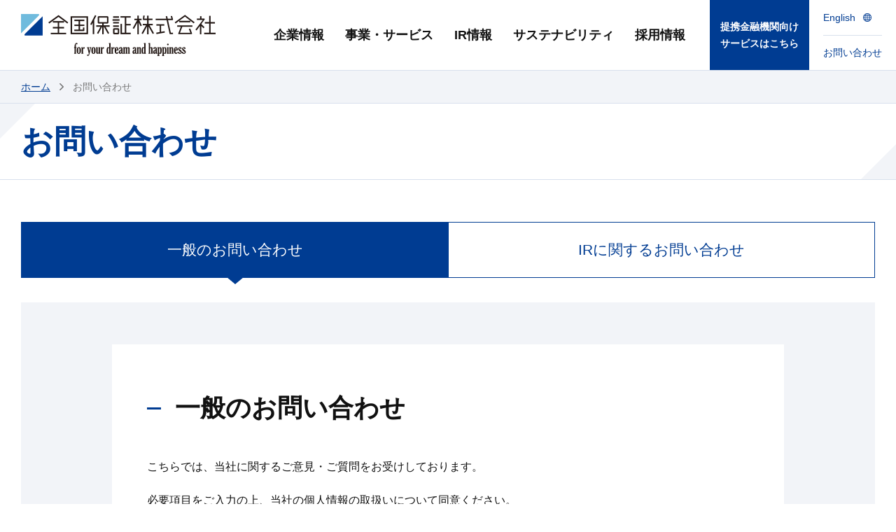

--- FILE ---
content_type: text/html; charset=UTF-8
request_url: https://www.zenkoku.co.jp/inquiry/inquiry.php
body_size: 47505
content:


  
    
      
        
          <!DOCTYPE html>
<html lang="ja">
<head>
  <!-- Google Tag Manager -->
<script>(function(w,d,s,l,i){w[l]=w[l]||[];w[l].push({'gtm.start':
new Date().getTime(),event:'gtm.js'});var f=d.getElementsByTagName(s)[0],
j=d.createElement(s),dl=l!='dataLayer'?'&l='+l:'';j.async=true;j.src=
'https://www.googletagmanager.com/gtm.js?id='+i+dl;f.parentNode.insertBefore(j,f);
})(window,document,'script','dataLayer','GTM-TJXDRM5');</script>
<!-- End Google Tag Manager -->
  <meta charset="UTF-8">
  <meta http-equiv="X-UA-Compatible" content="IE=edge,chrome=1">
  <script type="text/javascript" src="/assets/js/ua.js"></script>
  <script>
  if(_ua.Mobile){
  	document.write('<meta name="viewport" content="width=device-width, initial-scale=1.0">')
  }else{
  	document.write('<meta name="viewport" content="width=1280">')
  }
  </script>
  <title>一般のお問い合わせ | 全国保証株式会社</title>
  <link rel="shortcut icon" href="/assets/favicon.ico" type="image/vnd.microsoft.icon">
  <link rel="apple-touch-icon"  href="/images/apple-touch_icon.png">
  <link rel="shortcut icon" href="/images/apple-touch_icon.png">
  <meta name="description" content="一般のお問い合わせページです。当社に関するご意見・ご質問をお受けしております。">
  <meta property="og:site_name" content="全国保証株式会社">
  <meta property="og:type" content="website">
  <meta property="og:url" content="https://www.zenkoku.co.jp/inquiry/inquiry.php">
  <meta property="og:image" content="/images/og_image.png">
  <meta property="og:title" content="一般のお問い合わせ | 全国保証株式会社">
  <meta property="og:description" content="一般のお問い合わせページです。当社に関するご意見・ご質問をお受けしております。">
  <meta property="og:locale" content="ja_JP">
  <link rel="stylesheet" type="text/css" href="/assets/css/slick.css"/>
  
    <link rel="stylesheet" href="/css/style.css?v=1">
  
</head>
<body class="inquiry  js_scrolldown" ontouchstart="">
<!-- Google Tag Manager (noscript) -->
<noscript><iframe src="https://www.googletagmanager.com/ns.html?id=GTM-TJXDRM5"
height="0" width="0" style="display:none;visibility:hidden"></iframe></noscript>
<!-- End Google Tag Manager (noscript) -->

  <div class="kv_modal" id="kvMovie01">
    <div class="kv_modal_overLay kv_modal_close"></div>
    <div class="kv_modal_inr">
      <div class="kv_modal_closeBtn kv_modal_close"></div>
      <div class="kv_modal_ytwrp">
        <iframe src="" data-ytURL="https://www.youtube.com/embed/XuM3xsOlFLo?rel=0" frameborder="0" allow="autoplay; encrypted-media" allowfullscreen></iframe>
      </div>
    </div>
  </div>

<div class="js_wrp">
<header id="js_smoothScroll_head" data-scroll-header class="fixedsticky header">
    <nav class="gnav">
      <div class="sp_nav" id="js_sp_nav">
        <h1 class="gnav_logo"><a href="/"><img src="/images/logo-top@2x.png" alt=""></a></h1>
        <div class="sp_nav_btn_wrp">
          <div class="sp_nav_btn">
            <span></span>
            <span></span>
            <span></span>
          </div>
          <p class="sp_nav_menu"><img src="/images/icon-nav-spmenu@2x.png" alt="MENU"></p>
        </div>
      </div>
      <div class="sp_nav_cont">
        <div class="sp_nav_cont_inr">
          <ul class="gnav_list">
            <li class="megadd_btn megadd_btn_spOnly"><a href="/">トップページ</a></li>
            <li class="megadd_btn" id="gnavi_company"><a class="megadd_accBtn"><span class="megadd_accBtn_sp">企業情報</span></a>
              <div class="gnav_megadd">
                <div class="megadd_wrp">
                  <div class="megadd_left">
                    <p class="megadd_ttl_en"><img src="/images/ttl-header-company@2x.png" alt="COMPANY"></p>
                    <h2 class="megadd_ttl_ja"><a href="/company/index.html">企業情報</a></h2>
                  </div>
                  <div class="megadd_right">
                    <p class="megadd_sp_subttl"><a href="/company/index.html">企業情報トップ</a></p>
                    <div class="megadd_right_inr">
                      <div class="megadd_cell">
                        <dl>
                          <dt><a href="/company/message.html">社長ご挨拶</a></dt>
                        </dl>
                        <dl>
                          <dt><a href="/company/policy.html">経営理念・経営方針</a></dt>
                        </dl>
                        <dl>
                          <dt><a href="/company/profile.html">会社概要</a></dt>
                        </dl>
                        <dl>
                          <dt><a href="/company/shoplist.html">事業所一覧</a></dt>
                        </dl>
                        <dl>
                          <dt><a href="/company/officer.html">役員一覧</a></dt>
                        </dl>
                        <dl>
                          <dt><a href="/company/organization.html">組織図</a></dt>
                        </dl>
                      </div>
                      <div class="megadd_cell">
                        <dl>
                          <dt><a href="/company/history.html">会社沿革</a></dt>
                        </dl>
                        <dl>
                          <dt><a href="/company/governance.html">コーポレートガバナンス</a></dt>
                        </dl>
                      </div>
                      <div class="megadd_cell pcOnly">
                        <dl>
                          <dt><a href="/news/index.html">ニュース</a></dt>
                        </dl>
                      </div>
                    </div>
                  </div>
                </div>
              </div>
            </li>
            <li class="megadd_btn" id="gnavi_businessService"><a class="megadd_accBtn"><span class="megadd_accBtn_sp">事業・サービス</span></a>
              <div class="gnav_megadd">
                <div class="megadd_wrp">
                  <div class="megadd_left">
                    <p class="megadd_ttl_en"><img src="/images/ttl-header-service@2x.png" alt="SERVICE"></p>
                    <h2 class="megadd_ttl_ja"><a href="/business/index.html">事業・サービス</a></h2>
                  </div>
                  <div class="megadd_right">
                    <p class="megadd_sp_subttl"><a href="/business/index.html">事業・サービストップ</a></p>
                    <div class="megadd_right_inr">
                      <div class="megadd_cell">
                        <dl>
                          <dt><a href="#" class="link_none">事業内容</a></dt>
                          <dd>
                            <ul>
                              <li><a href="/business/business.html">全国保証の事業</a></li>
                              <li><a href="/business/advantage.html">全国保証の強み</a></li>
                            </ul>
                          </dd>
                        </dl>
                        <dl>
                          <dt><a href="#" class="link_none">商品一覧</a></dt>
                          <dd>
                            <ul>
                              <li><a href="/service/loan_housing.html">住宅ローン保証</a></li>
                              <li><a href="/service/loan_card.html">カードローン保証</a></li>
                              <li><a href="/service/loan_education.html">教育ローン保証</a></li>
                              <li><a href="/service/loan_apartment.html">アパートローン保証</a></li>
                            </ul>
                          </dd>
                        </dl>
                        <dl>
                          <dt><a href="/customer/select.html">団体信用生命保険（WEB申込）</a></dt>
                        </dl>
                      </div>
                      <div class="megadd_cell">
                        <dl class="individual_customer pcOnly">
                          <dt><a href="/customer/index.html" class="nav_arrow">個人のお客様</a></dt>
                          <dd>
                            <ul>
                              <li><a href="/customer/living_info/index.html">住まいるインフォメーション</a></li>
                              <li><a href="/customer/index.html#anc01">当社保証をご利用中のお客様</a></li>
                            </ul>
                          </dd>
                        </dl>
                        <dl class="pcOnly">
                          <dt><a href="/news/index.html">ニュース</a></dt>
                        </dl>
                      </div>
                    </div>
                  </div>
                </div>
              </div>
            </li>
            <li class="megadd_btn" id="gnavi_ir"><a class="megadd_accBtn"><span class="megadd_accBtn_sp">IR情報</span></a>
              <div class="gnav_megadd">
                <div class="megadd_wrp">
                  <div class="megadd_left">
                    <p class="megadd_ttl_en"><img src="/images/ttl-header-investor@2x.png" alt="INVESTOR"></p>
                    <h2 class="megadd_ttl_ja"><a href="/ir/index.html">IR情報</a></h2>
                  </div>
                  <div class="megadd_right">
                    <p class="megadd_sp_subttl"><a href="/ir/index.html">IR情報トップ</a></p>
                    <div class="megadd_right_inr">
                      <div class="megadd_cell">
                        <dl>
                          <dt><a href="/ir/philosophy/index.html">経営戦略</a></dt>
                          <dd>
                            <ul>
                              <li><a href="/ir/philosophy/message.html">社長メッセージ </a></li>
                              <li><a href="/ir/philosophy/policy_mid_term.html">中期経営計画</a></li>
                              <li><a href="/company/governance.html">コーポレートガバナンス</a></li>
                              <li><a href="/ir/philosophy/policy_risk.html">事業等のリスク</a></li>
                              <li><a href="/ir/philosophy/policy_disclosure.html">ディスクロージャーポリシー</a></li>
                            </ul>
                          </dd>
                        </dl>
                        <dl>
                          <dt><a href="/ir/finance/index.html">財務・業績ハイライト</a></dt>
                        </dl>
                        <dl>
                          <dt><a href="/ir/library/index.html">IR資料室</a></dt>
                          <dd>
                            <ul>
                              <li><a href="/ir/library/library_earnings.html">決算短信</a></li>
                              <li><a href="/ir/library/library_securities_report.html">有価証券報告書</a></li>
                              <li><a href="/ir/library/library_general_meeting.html">株主総会資料</a></li>
                              <li><a href="/ir/library/library_business_reports.html">株主通信</a></li>
                              <li><a href="/ir/library/library_disclosure.html">統合報告書・ディスクロージャー誌</a></li>
                              <li><a href="/ir/library/library_others.html">説明会資料・動画</a></li>
                            </ul>
                          </dd>
                        </dl>
                      </div>
                      <div class="megadd_cell">
                        <dl>
                          <dt><a href="/ir/stocks/index.html">株式情報</a></dt>
                          <dd>
                            <ul>
                              <li><a href="/ir/stocks/stock_info.html">株式・株主の情報</a></li>
                              <li><a href="/ir/stocks/dividend.html">株主還元・配当</a></li>
                              <li><a href="/ir/stocks/benefit_program.html">株主優待のご案内</a></li>
                              <li><a href="/ir/stocks/stock_guide.html">株式事務のご案内</a></li>
                              <li><a href="https://stocks.finance.yahoo.co.jp/stocks/detail/?code=7164.T" target="_blank">株価情報</a></li>
                              <li><a href="/ir/stocks/rating.html">格付情報</a></li>
                              <li><a href="/ir/stocks/analyst_coverage.html">アナリスト情報</a></li>
                              <li><a href="/ir/stocks/stock_e_koukoku.html">電子公告</a></li>
                            </ul>
                          </dd>
                        </dl>
                        <dl>
                          <dt><a href="/ir/calender/index.html">IRカレンダー</a></dt>
                        </dl>
                        <dl>
                          <dt><a href="/inquiry/ir_inquiry.php">IRに関するお問い合わせ</a></dt>
                        </dl>
                      </div>
                      <div class="megadd_cell pcOnly">
                        <dl>
                          <dt><a href="/news/index.html">ニュース</a></dt>
                        </dl>
                      </div>
                    </div>
                  </div>
                </div>
              </div>
            </li>
            <li class="megadd_btn" id="gnavi_sustainability"><a class="megadd_accBtn"><span class="megadd_accBtn_sp">サステナビリティ</span></a>
              <div class="gnav_megadd">
                <div class="megadd_wrp">
                  <div class="megadd_left">
                    <p class="megadd_ttl_en"><img src="/images/ttl-header-sustainability@2x.png" alt="SUSTAINABILITY"></p>
                    <h2 class="megadd_ttl_ja"><a href="/sustainability/index.html">サステナビリティ</a></h2>
                  </div>
                  <div class="megadd_right">
                    <p class="megadd_sp_subttl"><a href="/sustainability/index.html">サステナビリティトップ</a></p>
                    <div class="megadd_right_inr">
                      <div class="megadd_cell">
                        <dl>
                          <dt><a href="/sustainability/message.html">トップメッセージ</a></dt>
                        </dl>
                        <dl>
                          <dt><a href="/sustainability/sdgs.html">SDGs・重要課題</a></dt>
                        </dl>
                        <dl>
                          <dt><a href="/sustainability/environment.html">環境への取り組み</a></dt>
                          <dd>
                            <ul>
                              <li><a href="/sustainability/environment/tcfd.html">TCFD提言に沿った情報開示</a></li>
                            </ul>
                          </dd>
                        </dl>
                        <dl>
                          <dt><a href="/sustainability/social.html">社会への取り組み</a></dt>
                          <dd>
                            <ul>
                              <li><a href="/sustainability/social/human_capital.html">人的資本への取り組み</a></li>
                            </ul>
                          </dd>
                        </dl>
                        <dl>
                          <dt><a href="/company/governance.html">コーポレートガバナンス</a></dt>
                        </dl>
                        <dl>
                          <dt><a href="/sustainability/esg.html">ESGデータ集</a></dt>
                        </dl>
                        <dl>
                          <dt><a href="/sustainability/evaluation.html">外部評価</a></dt>
                        </dl>
                      </div>
                      <div class="megadd_cell pcOnly">
                        <dl>
                          <dt><a href="/news/index.html">ニュース</a></dt>
                        </dl>
                      </div>
                    </div>
                  </div>
                </div>
              </div>
            </li>
            <li class="megadd_btn" id="gnavi_recruit"><a class="megadd_accBtn" href="https://recruit.zenkoku.co.jp/" target="_blank" data-disable><span class="megadd_accBtn_sp" data-disable>採用情報</span></a>
            </li>
          </ul>
          <div class="gnav_btn_afi"><a href="https://www.zenkoku-sprt.com/financial-partners-service/" target="_blank">提携金融機関向け<br>サービスはこちら</a></div>
          <div class="sp_gnav_individual_customer">
            <h3 class="individual_customer_ttl"><a href="/customer/index.html">個人のお客様</a></h3>
            <ul class="individual_customer_list">
              <li><a href="/customer/living_info/index.html">住まいるインフォメーション</a></li>
              <li class="anc01"><a href="/customer/index.html#anc01">当社保証をご利用中のお客様</a></li>
            </ul>
          </div>
          <ul class="gnav_function">
            <li class="gnav_news"><a href="/news/index.html"><span>ニュース</span></a></li>
            <li class="gnav_contact"><a href="/inquiry/inquiry.php"><span>お問い合わせ</span></a></li>
            <li class="gnav_english"><a href="/english/index.html"><span>English</span></a></li>
          </ul>
          <ul class="sp_gnav_additional_link">
            <li><a href="/security/index.html">情報セキュリティについて</a></li>
            <li><a href="/privacy/index.html">個人情報保護について</a></li>
            <li><a href="/siteinfo/index.html">サイトのご利用について</a></li>
            <li><a href="/notice/index.html">免責事項</a></li>
            <li><a href="/sitemap/index.html">サイトマップ</a></li>
            <li><a href="/assets/pdf/kashikin_touroku_jyouken.pdf" target="_blank">貸金業者登録票および貸付条件<span class="md_icon md_icon__pdf"></span></a></li>
          </ul>
        </div>
      </div>
    </nav>
  </header>

            <nav class="header_pankuzu">
              <div class="header_pankuzu_inr">
                <ul>
                  <li><a href="/">ホーム</a></li>
                  <li>お問い合わせ</li>
                </ul>
              </div>
            </nav>

            <h1 class="ttl_pateTtl">
              <span>お問い合わせ</span>
            </h1>

            <div class="ly_wrapper ly_wrapper__col1">
              <main>

                <section class="ly_cont_wrp mt_pcOnly__60 mt_spOnly__40">
                  <div class="ly_cont_inr">

                    <div class="bl_tabnav bl_tabnav__large mt_pcOnly__60 mt_spOnly__40">
                      <ul>
                        <li class="is_tabnav_active"><a href="/inquiry/inquiry.php">一般の<br>お問い合わせ</a></li>
                        <li><a href="/inquiry/ir_inquiry.php">IRに関する<br>お問い合わせ</a></li>
                      </ul>
                    </div>

                    <div class="md_form mt_pcOnly__35 mt_spOnly__25">
                      <div class="md_form_wrp">
                        <div class="md_form_inr">
                          <h1 class="md_ttl_lv1 mt__0">一般のお問い合わせ</h1>

                        <div class="bl_errorMessage">
                        入力内容に誤りがあります。赤字で表示されたメッセージをご確認ください。
                        </div>

                          <p class="md_para mb__0">こちらでは、当社に関するご意見・ご質問をお受けしております。</p>
                          <p class="md_para">必要項目をご入力の上、当社の個人情報の取扱いについて同意ください。</p>

                          <ul class="md_stepBar">
                            <li class="is-current">1.入力</li>
                            <li>2.入力内容<br class="spOnly">の確認</li>
                            <li>3.送信完了</li>
                          </ul>

                          <form action="/inquiry/inquiry-conf.php" method="post" id="form">
                          <input type="hidden" name="token" value="6970697103da89.85084543">

                            <dl class="md_form_table mt_pcOnly__50 mt_spOnly__30">
                              <dt class="md_form_table_ttl">お名前 <span class="md_required">必須</span></dt>
                              <dd class="md_form_table_con">
                              <div id="name" class="hl_error">お名前が入力されていません。</div>
                              <input type="text" placeholder="" name="name" class="md_form__wMid" value=""></dd>
                            </dl>
                            <dl class="md_form_table">
                              <dt class="md_form_table_ttl">フリガナ</dt>
                              <dd class="md_form_table_con"><input type="text" placeholder="全角カタカナ" name="kana" class="md_form__wMid" value=""></dd>
                            </dl>
                            <dl class="md_form_table">
                              <dt class="md_form_table_ttl">会社名<span class="md_form_table_ttl_note">法人のお客様はご記入ください。</span></dt>
                              <dd class="md_form_table_con"><input type="text" placeholder="" name="company" class="md_form__wMid" value=""></dd>
                            </dl>
                            <dl class="md_form_table">
                              <dt class="md_form_table_ttl">ご連絡先<br class="pcOnly">メールアドレス <span class="md_required">必須</span></dt>
                              <dd class="md_form_table_con">
                              <div id="mail" class="hl_error">ご連絡先メールアドレスが入力されていません。</div>
                              <div id="mail2" class="hl_error">メールアドレスの形式で入力してください。</div>
                              <input type="email" placeholder="半角英数記号" name="email" class="md_form__wMid" value=""></dd>
                            </dl>
                            <dl class="md_form_table">
                              <dt class="md_form_table_ttl">ご連絡先電話番号</dt>
                              <dd class="md_form_table_con"><input type="tel" placeholder="半角数字" name="tel" class="md_form__wMid" value=""></dd>
                            </dl>
                            <dl class="md_form_table">
                              <dt class="md_form_table_ttl">ご記入欄 <span class="md_required">必須</span></dt>
                              <dd class="md_form_table_con">
                              <div id="textarea" class="hl_error">ご記入欄が入力されていません。</div>
                              <textarea placeholder="" name="textarea" class="md_form__wFull"></textarea></dd>
                            </dl>
                            <dl class="md_form_table">
                              <dt class="md_form_table_ttl">個人情報の取扱いについて <br class="pcOnly"><span class="md_required">必須</span></dt>
                              <dd class="md_form_table_con">
                                <p class="md_para mt__0 mb__20">下記内容をご確認いただき、宜しければ「同意する」にチェックをしてください。</p>
                                <div class="md_form_policy">
                                  <h4 class="md_form_policy_ttl mt__0">基本的な考え方</h4>
                                  <ul class="md_list md_list__dot md_list__smoll">
                                    <li><span class="md_list_inr md_bold">個人情報の利用目的</span>
                                      <p class="md_list_read">ご入力いただいた個人情報は、お問い合わせ対応のために利用いたします。</p>
                                    </li>
                                    <li><span class="md_list_inr md_bold">個人情報の第三者提供について</span>
                                      <p class="md_list_read">取得した個人情報は法令等による場合を除いて第三者に提供することはありません。</p>
                                    </li>
                                    <li><span class="md_list_inr md_bold">個人情報の取扱いの委託について</span>
                                      <p class="md_list_read">取得した個人情報の取扱いの全部または、一部を委託することはありません。</p>
                                    </li>
                                    <li><span class="md_list_inr md_bold">個人情報の開示等</span>
                                      <p class="md_list_read">ご本人の求めにより、当社が保有する開示対象個人情報の①利用目的の通知、②開示、③訂正、④追加または削除、⑤利用の停止、⑥消去または第三者への提供の停止（「開示等」といいます。）に応じます。開示等に応じる窓口は、以下の「お問い合わせ先」になります。</p>
                                    </li>
                                    <li><span class="md_list_inr md_bold">個人情報のご提供の任意性について</span>
                                      <p class="md_list_read">お問い合わせに関しまして、当社が提供を求めるすべての項目にお答えいただく必要はありませんが、必要となる情報が不足している場合には、ご回答できない場合がございます。</p>
                                    </li>
                                    <li><span class="md_list_inr md_bold">本人が容易に認識できない方法による個人情報の取得</span>
                                      <p class="md_list_read">ウェブビーコン等を用いるなどして、本人が容易に認識できない方法による個人情報の取得は行っておりません。
                                        お客様のWebページ閲覧履歴等を取得するCookie(クッキー)と呼ばれる技術を利用しています。
                                        なお、Cookieには、お客様個人を特定する情報は一切含まれておりませんのでご安心下さい。</p>
                                    </li>
                                    <li><span class="md_list_inr md_bold">個人情報の安全管理について</span>
                                      <p class="md_list_read">取得した個人情報については、漏えい、滅失または毀損の防止と是正、その他個人情報の安全管理のために必要かつ適切な措置を講じます。
                                        お問い合わせへの回答後、取得した個人情報は当社内において削除します。</p>
                                    </li>
                                    <li><span class="md_list_inr md_bold">個人情報保護方針</span>
                                      <p class="md_list_read">当社ホームページの<a href="/privacy/index.html">「個人情報保護に関する基本方針」</a>をご覧ください。</p>
                                    </li>
                                  </ul>
                                  <h4 class="md_form_policy_ttl">事業者等の情報</h4>
                                  <ul class="md_list md_list__dot md_list__smoll">
                                    <li><span class="md_list_inr md_bold">事業者の氏名または名称</span>
                                      <p class="md_list_read">名称：全国保証株式会社<br>
                                        住所：東京都千代田区大手町二丁目1番1号 大成大手町ビル24階<br>
                                        電話：03-3270-2300（代）
                                      </p>
                                    </li>
                                    <li><span class="md_list_inr md_bold">個人情報保護管理者</span>
                                      <p class="md_list_read">業務統括部担当取締役</p>
                                    </li>
                                  </ul>
                                  <h4 class="md_form_policy_ttl">お問い合わせ先</h4>
                                  <ul class="md_list md_list__dot md_list__smoll">
                                    <li><span class="md_list_inr md_bold">当社の個人情報の取扱いに関する苦情、相談等のお問い合わせ先</span>
                                      <p class="md_list_read">全国保証株式会社 審査部<br>
                                        電話：0120-998-952<br>
                                        メール：<a href="mailto:sinsabu@zenkoku.co.jp">sinsabu@zenkoku.co.jp</a>
                                      </p>
                                    </li>
                                  </ul>
                                </div>
                                                                <div id="agree" class="hl_error hl_mt16">同意するにチェックがされていません。</div>
                                <label class="checkbox_label checkbox_label__center mt__20"><input type="checkbox" name="agree" value="1" >同意する</label>
                              </dd>
                            </dl>
                            <p class="md_para">不正なアクセスではないことを確認するために「reCAPTCHA」にチェックの上、「入力内容を確認する」ボタンをクリックしてください。</p>


                            <script>
                              var verifyCallback = function(response) {
                                document.getElementById("send").disabled = false;
                              };
                              var expiredCallback = function() {
                                document.getElementById("send").disabled = true;
                              };
                            </script>
                            <div class="un_recaptcha_formInquiry">
                              <div class="g-recaptcha" data-sitekey="6Ldt7OoZAAAAANwtpdAZXvqCT8Sv7D4LGZSajvAd" data-callback="verifyCallback"></div>
                            </div>
                            <script src="https://www.google.com/recaptcha/api.js" async defer></script><!-- API の読み込み -->

                            <div class="md_btnIcon md_btnIcon__wide md_btnIcon__rev md_btnIcon__arrowR mt_pcOnly__50 mt_spOnly__40">
                              <button type="submit" id="send" class="submitBtnRule" disabled>入力内容を確認する</button>
                            </div>

                          </form>

                        </div>
                      </div>
                    </div>

                  </div>
                </section>

              </main>
            </div>
            <style>
.bl_errorMessage {
  display: none;
  font-size: 16px;
  color: #D31B30;
  background: #FFF4F5;
  border: 1px solid #D31B30;
  padding: 30px 2em;
  margin-top: 0px;
  margin-bottom: 30px;
}
@media screen and (max-width:767px) { 
  .bl_errorMessage {
    padding: 20px 15px;
    font-size: 15px;
    line-height: 1.75;
  }
}
.hl_error {
  display:none;
  width: 100%;
  font-size: 14px;
  color: #D31B30;
  margin-bottom: 8px;
  font-weight: bold;
}
.hl_mt16 {
  margin-top: 20px;
  margin-bottom: -8px
}
.hl_show {
  display: block !important;
}
</style>
            <script src="./main.js"></script>



            <nav class="footer_pankuzu">
              <div class="footer_pankuzu_inr">
                <ul>
                  <li><a href="/">ホーム</a></li>
                  <li>お問い合わせ</li>
                </ul>
              </div>
            </nav>

            <footer class="footer">
    <div class="footer_slider_wrp footer_slider_wrp_PC">
      <div class="footer_slider_inr">
        <ul class="footer_slider">
          <li>
            <a href="https://www.youtube.com/@zenkoku-hosho" target="_blank">
              <figure><img src="/images/img-footer-slider-05@2x.png" alt="全国保証公式YouTubeチャンネル"></figure>
              <span>当社が運営するオフィシャルチャンネルです。</span>
            </a>
          </li>
          <li>
            <a href="https://www.minori-grt.co.jp/" target="_blank">
              <figure><img src="/images/img-fppter-slider-03@2x.png" alt="みのり信用保証株式会社"></figure>
              <span>新たな保証サービスを創出することで、お客様のニーズに応える、当社のグループ企業です。</span>
            </a>
          </li>
          <li>
            <a href="https://www.akebono-servicer.co.jp/" target="_blank">
              <figure><img src="/images/img-fppter-slider-04@2x.png" alt="あけぼの債権回収株式会社"></figure>
              <span>債権回収事業と事業再生コンサルティング業務を行う当社のグループ企業です。</span>
            </a>
          </li>
          <li>
            <a href="https://privacymark.jp/" target="_blank">
              <figure><img src="/images/img-fppter-slider-02@2x.png" alt="プライバシーマーク認定"></figure>
              <span>当社は 「プライバシーマーク」 の認定を受けております。</span>
            </a>
          </li>
        </ul>
      </div>
    </div>
    <div class="sitemap_wrp">
      <div class="sitemap_inr">
        <div class="sitemap_cell sitemap_cell_spOnly">
          <h3><a href="/">トップページ</a></h3>
        </div>
        <div class="sitemap_cell cell-1">
          <h3><a href="/company/index.html" class="js_footerAccBtn">企業情報</a></h3>
          <div class="sitemap_cell_inr">
            <dl class="sitemap_spSubTtl">
              <dt><a href="/company/index.html">企業情報トップ</a></dt>
            </dl>
            <dl>
              <dt><a href="/company/message.html">社長ご挨拶</a></dt>
            </dl>
            <dl>
              <dt><a href="/company/policy.html">経営理念・経営方針</a></dt>
            </dl>
            <dl>
              <dt><a href="/company/profile.html">会社概要</a></dt>
            </dl>
            <dl>
              <dt><a href="/company/shoplist.html">事業所一覧</a></dt>
            </dl>
            <dl>
              <dt><a href="/company/officer.html">役員一覧</a></dt>
            </dl>
            <dl>
              <dt><a href="/company/organization.html">組織図</a></dt>
            </dl>
            <dl>
              <dt><a href="/company/history.html">会社沿革</a></dt>
            </dl>
            <dl>
              <dt><a href="/company/governance.html">コーポレートガバナンス</a></dt>
            </dl>
          </div>
          <h3 class="mt40"><a href="/business/index.html" class="js_footerAccBtn">事業・サービス</a></h3>
          <div class="sitemap_cell_inr">
            <dl class="sitemap_spSubTtl">
              <dt><a href="/business/index.html">事業・サービストップ</a></dt>
            </dl>
            <dl>
              <dt><a href="#" class="link_none">事業内容</a></dt>
              <dd>
                <ul>
                  <li><a href="/business/business.html">全国保証の事業</a></li>
                  <li><a href="/business/advantage.html">全国保証の強み</a></li>
                </ul>
              </dd>
            </dl>
            <dl>
              <dt><a href="#" class="link_none">商品一覧</a></dt>
              <dd>
                <ul>
                  <li><a href="/service/loan_housing.html">住宅ローン保証</a></li>
                  <li><a href="/service/loan_card.html">カードローン保証</a></li>
                  <li><a href="/service/loan_education.html">教育ローン保証</a></li>
                  <li><a href="/service/loan_apartment.html">アパートローン保証</a></li>
                </ul>
              </dd>
            </dl>
            <dl>
              <dt><a href="/customer/select.html">団体信用生命保険（WEB申込）</a></dt>
            </dl>
          </div>
        </div>
        <div class="sitemap_cell cell-3">
          <h3><a href="/ir/index.html" class="js_footerAccBtn">IR情報</a></h3>
          <div class="sitemap_cell_inr">
            <dl class="sitemap_spSubTtl">
              <dt><a href="/ir/index.html">IR情報トップ</a></dt>
            </dl>
            <dl>
              <dt><a href="/ir/philosophy/index.html">経営戦略</a></dt>
              <dd>
                <ul>
                  <li><a href="/ir/philosophy/message.html">社長メッセージ </a></li>
                  <li><a href="/ir/philosophy/policy_mid_term.html">中期経営計画</a></li>
                  <li class="spOnly"><a href="/company/governance.html">コーポレートガバナンス</a></li>
                  <li><a href="/ir/philosophy/policy_risk.html">事業等のリスク</a></li>
                  <li><a href="/ir/philosophy/policy_disclosure.html">ディスクロージャーポリシー</a></li>
                </ul>
              </dd>
            </dl>
            <dl>
              <dt><a href="/ir/finance/index.html">財務・業績ハイライト</a></dt>
            </dl>
            <dl>
              <dt><a href="/ir/library/index.html">IR資料室</a></dt>
              <dd>
                <ul>
                  <li><a href="/ir/library/library_earnings.html">決算短信</a></li>
                  <li><a href="/ir/library/library_securities_report.html">有価証券報告書</a></li>
                  <li><a href="/ir/library/library_general_meeting.html">株主総会資料</a></li>
                  <li><a href="/ir/library/library_business_reports.html">株主通信</a></li>
                  <li><a href="/ir/library/library_disclosure.html">統合報告書・ディスクロージャー誌</a></li>
                  <li><a href="/ir/library/library_others.html">説明会資料・動画</a></li>
                </ul>
              </dd>
            </dl>
            <dl>
              <dt><a href="/ir/stocks/index.html">株式情報</a></dt>
              <dd>
                <ul>
                  <li><a href="/ir/stocks/stock_info.html">株式・株主の情報</a></li>
                  <li><a href="/ir/stocks/dividend.html">株主還元・配当</a></li>
                  <li><a href="/ir/stocks/benefit_program.html">株主優待のご案内</a></li>
                  <li><a href="/ir/stocks/stock_guide.html">株式事務のご案内</a></li>
                  <li><a href="https://stocks.finance.yahoo.co.jp/stocks/detail/?code=7164.T" target="_blank">株価情報</a></li>
                  <li><a href="/ir/stocks/rating.html">格付情報</a></li>
                  <li><a href="/ir/stocks/analyst_coverage.html">アナリスト情報</a></li>
                  <li><a href="/ir/stocks/stock_e_koukoku.html">電子公告</a></li>
                </ul>
              </dd>
            </dl>
            <dl>
              <dt><a href="/ir/calender/index.html">IRカレンダー</a></dt>
            </dl>
            <dl>
              <dt><a href="/inquiry/ir_inquiry.php">IRに関するお問い合わせ</a></dt>
            </dl>
          </div>
        </div>
        <div class="sitemap_cell cell-4">
          <div class="sitemap_cell cell-1">
            <h3><a href="/sustainability/index.html" class="js_footerAccBtn">サステナビリティ</a></h3>
            <div class="sitemap_cell_inr">
              <dl class="sitemap_spSubTtl">
                <dt><a href="/sustainability/index.html">サステナビリティトップ</a></dt>
              </dl>
              <dl>
                <dt><a href="/sustainability/message.html">トップメッセージ</a></dt>
              </dl>
              <dl>
                <dt><a href="/sustainability/sdgs.html">SDGs・重要課題</a></dt>
              </dl>
              <dl>
                <dt><a href="/sustainability/environment.html">環境への取り組み</a></dt>
                <dd>
                  <ul>
                    <li><a href="/sustainability/environment/tcfd.html">TCFD提言に沿った情報開示</a></li>
                  </ul>
                </dd>
              </dl>
              <dl>
                <dt><a href="/sustainability/social.html">社会への取り組み</a></dt>
                <dd>
                  <ul>
                    <li><a href="/sustainability/social/human_capital.html">人的資本への取り組み</a></li>
                  </ul>
                </dd>
              </dl>
              <dl class="spOnly">
                <dt><a href="/company/governance.html">コーポレートガバナンス</a></dt>
              </dl>
              <dl>
                <dt><a href="/sustainability/esg.html">ESGデータ集</a></dt>
              </dl>
              <dl>
                <dt><a href="/sustainability/evaluation.html">外部評価</a></dt>
              </dl>
            </div>
          </div>
          <h3 class="mt40"><a href="https://recruit.zenkoku.co.jp/" target="_blank" class="js_footerAccBtn" data-disable>採用情報</a></h3>
        </div>
        <div class="sitemap_cell cell-5">
          <div class="cell-5_inr">
            <h3><a href="/customer/index.html">個人のお客様</a></h3>
            <p class="cell-5_inr_subTtl"><a href="/customer/living_info/index.html">住まいるインフォメーション</a></p>
            <p class="cell-5_inr_subTtl anc01"><a href="/customer/index.html#anc01">当社保証をご利用中のお客様</a></p>
          </div>
          <div class="cell-5_inr">
            <h3 class="cell-5_inr_lh17"><a href="https://www.zenkoku-sprt.com/financial-partners-service/" target="_blank"><span>提携金融機関向け</span><br>サービス</a></h3>
          </div>
          <div class="cell-5_inr">
            <h3 class="cell-5_inr_noIcon"><a href="/news/index.html">ニュース</a></h3>
            <h3 class="cell-5_inr_noIcon"><a href="/inquiry/inquiry.php">お問い合わせ</a></h3>
          </div>
        </div>
      </div>
    </div>

    <div class="footer_slider_wrp footer_slider_wrp_SP">
      <div class="footer_slider_inr">
        <ul class="footer_slider">
          <li>
            <a href="https://m.youtube.com/@zenkoku-hosho" target="_blank">
              <figure><img src="/images/img-footer-slider-05@2x.png" alt="全国保証公式YouTubeチャンネル"></figure>
              <span>当社が運営するオフィシャルチャンネルです。</span>
            </a>
          </li>
          <li>
            <a href="https://www.minori-grt.co.jp/" target="_blank">
              <figure><img src="/images/img-fppter-slider-03@2x.png" alt="みのり信用保証株式会社"></figure>
              <span>新たな保証サービスを創出することで、お客様のニーズに応える、当社のグループ企業です。</span>
            </a>
          </li>
          <li>
            <a href="https://www.akebono-servicer.co.jp/" target="_blank">
              <figure><img src="/images/img-fppter-slider-04@2x.png" alt="あけぼの債権回収株式会社"></figure>
              <span>債権回収事業と事業再生コンサルティング業務を行う当社のグループ企業です。</span>
            </a>
          </li>
          <li>
            <a href="https://privacymark.jp/" target="_blank">
              <figure><img src="/images/img-fppter-slider-02@2x.png" alt="プライバシーマーク認定"></figure>
              <span>当社は 「プライバシーマーク」 の認定を受けております。</span>
            </a>
          </li>
        </ul>
      </div>
    </div>

    <div class="copylight_wrp">
      <div class="copylight_siteneme">
        <h2><a href="/"><img src="/images/logo-footer@2x.png" alt="全国保証株式会社"></a></h2>
      </div>
      <div class="copylight_inr">
        <p class="copylight">(C) ZENKOKU HOSHO Co.,Ltd. All Rights Reserved.</p>
        <ul class="copylight_list_link">
          <!-- 追加アコーディオン -->
          <li><a class="js_ftSecurity_acc_btn" href="/security/index.html">情報セキュリティについて</a></li>
          <div class="un_accSecurity js_ftSecurity_acc_cont">
            <dl class="un_accSecurity_list">
              <dt><a href="/security/index.html">情報セキュリティ基本方針</a></dt>
            </dl>
          </div>
          <!-- END 追加アコーディオン -->

          <!-- 追加アコーディオン -->
          <li><a class="js_ftPrivacy_acc_btn" href="/privacy/index.html">個人情報保護について</a></li>
          <div class="un_accPrivacy js_ftPrivacy_acc_cont">
            <dl class="un_accPrivacy_list">
              <dt><a href="/privacy/index.html">個人情報保護に関する基本方針</a></dt>
            </dl>
            <dl class="un_accPrivacy_list">
              <dt><a href="/privacy/mynumber.html">個人番号及び特定個人情報の<br>適正な取扱いに関する基本方針</a></dt>
            </dl>
            <dl class="un_accPrivacy_list">
              <dt><a href="/privacy/policy.html">個人情報の取扱いについて</a></dt>
              <dd>
                <ul>
                  <li><a href="/privacy/policy.html#disclose">個人情報の開示等</a></li>
                </ul>
              </dd>
            </dl>
            <dl class="un_accPrivacy_list">
              <dt><a href="/privacy/mark.html">プライバシーマーク</a></dt>
            </dl>
            <dl class="un_accPrivacy_list">
              <dt><a href="/privacy/recruit.html">採用活動における個人情報の<br>取扱いについて</a></dt>
            </dl>
            <dl class="un_accPrivacy_list">
              <dt><a href="/privacy/agreement.html">個人情報の取扱いに関する同意条項</a></dt>
            </dl>
          </div>
          <!-- END 追加アコーディオン -->
          <li><a href="/siteinfo/index.html">サイトのご利用について</a></li>
          <li><a href="/notice/index.html">免責事項</a></li>
          <li data-after="none"><a href="/sitemap/index.html">サイトマップ</a></li>
          <li><a href="/assets/pdf/kashikin_touroku_jyouken.pdf" target="_blank">貸金業者登録票および貸付条件</a></li>
        </ul>
      </div>
      <p class="copylight_sp">(C) ZENKOKU HOSHO Co.,Ltd. All Rights Reserved.</p>
    </div>
  </footer>

  <div class="toPageTop js_toPageTop"><img src="/images/icon-pagetop@2x.png"></div>
</div><!-- end .js_wrp -->


<script src="/assets/js/resizesensor.js"></script>
<script src="/assets/js/sticky-sidebar.js"></script>
<script src="/js/main.min.js"></script>

</body>
</html>


--- FILE ---
content_type: text/html; charset=utf-8
request_url: https://www.google.com/recaptcha/api2/anchor?ar=1&k=6Ldt7OoZAAAAANwtpdAZXvqCT8Sv7D4LGZSajvAd&co=aHR0cHM6Ly93d3cuemVua29rdS5jby5qcDo0NDM.&hl=en&v=PoyoqOPhxBO7pBk68S4YbpHZ&size=normal&anchor-ms=20000&execute-ms=30000&cb=panccykdzmqw
body_size: 49326
content:
<!DOCTYPE HTML><html dir="ltr" lang="en"><head><meta http-equiv="Content-Type" content="text/html; charset=UTF-8">
<meta http-equiv="X-UA-Compatible" content="IE=edge">
<title>reCAPTCHA</title>
<style type="text/css">
/* cyrillic-ext */
@font-face {
  font-family: 'Roboto';
  font-style: normal;
  font-weight: 400;
  font-stretch: 100%;
  src: url(//fonts.gstatic.com/s/roboto/v48/KFO7CnqEu92Fr1ME7kSn66aGLdTylUAMa3GUBHMdazTgWw.woff2) format('woff2');
  unicode-range: U+0460-052F, U+1C80-1C8A, U+20B4, U+2DE0-2DFF, U+A640-A69F, U+FE2E-FE2F;
}
/* cyrillic */
@font-face {
  font-family: 'Roboto';
  font-style: normal;
  font-weight: 400;
  font-stretch: 100%;
  src: url(//fonts.gstatic.com/s/roboto/v48/KFO7CnqEu92Fr1ME7kSn66aGLdTylUAMa3iUBHMdazTgWw.woff2) format('woff2');
  unicode-range: U+0301, U+0400-045F, U+0490-0491, U+04B0-04B1, U+2116;
}
/* greek-ext */
@font-face {
  font-family: 'Roboto';
  font-style: normal;
  font-weight: 400;
  font-stretch: 100%;
  src: url(//fonts.gstatic.com/s/roboto/v48/KFO7CnqEu92Fr1ME7kSn66aGLdTylUAMa3CUBHMdazTgWw.woff2) format('woff2');
  unicode-range: U+1F00-1FFF;
}
/* greek */
@font-face {
  font-family: 'Roboto';
  font-style: normal;
  font-weight: 400;
  font-stretch: 100%;
  src: url(//fonts.gstatic.com/s/roboto/v48/KFO7CnqEu92Fr1ME7kSn66aGLdTylUAMa3-UBHMdazTgWw.woff2) format('woff2');
  unicode-range: U+0370-0377, U+037A-037F, U+0384-038A, U+038C, U+038E-03A1, U+03A3-03FF;
}
/* math */
@font-face {
  font-family: 'Roboto';
  font-style: normal;
  font-weight: 400;
  font-stretch: 100%;
  src: url(//fonts.gstatic.com/s/roboto/v48/KFO7CnqEu92Fr1ME7kSn66aGLdTylUAMawCUBHMdazTgWw.woff2) format('woff2');
  unicode-range: U+0302-0303, U+0305, U+0307-0308, U+0310, U+0312, U+0315, U+031A, U+0326-0327, U+032C, U+032F-0330, U+0332-0333, U+0338, U+033A, U+0346, U+034D, U+0391-03A1, U+03A3-03A9, U+03B1-03C9, U+03D1, U+03D5-03D6, U+03F0-03F1, U+03F4-03F5, U+2016-2017, U+2034-2038, U+203C, U+2040, U+2043, U+2047, U+2050, U+2057, U+205F, U+2070-2071, U+2074-208E, U+2090-209C, U+20D0-20DC, U+20E1, U+20E5-20EF, U+2100-2112, U+2114-2115, U+2117-2121, U+2123-214F, U+2190, U+2192, U+2194-21AE, U+21B0-21E5, U+21F1-21F2, U+21F4-2211, U+2213-2214, U+2216-22FF, U+2308-230B, U+2310, U+2319, U+231C-2321, U+2336-237A, U+237C, U+2395, U+239B-23B7, U+23D0, U+23DC-23E1, U+2474-2475, U+25AF, U+25B3, U+25B7, U+25BD, U+25C1, U+25CA, U+25CC, U+25FB, U+266D-266F, U+27C0-27FF, U+2900-2AFF, U+2B0E-2B11, U+2B30-2B4C, U+2BFE, U+3030, U+FF5B, U+FF5D, U+1D400-1D7FF, U+1EE00-1EEFF;
}
/* symbols */
@font-face {
  font-family: 'Roboto';
  font-style: normal;
  font-weight: 400;
  font-stretch: 100%;
  src: url(//fonts.gstatic.com/s/roboto/v48/KFO7CnqEu92Fr1ME7kSn66aGLdTylUAMaxKUBHMdazTgWw.woff2) format('woff2');
  unicode-range: U+0001-000C, U+000E-001F, U+007F-009F, U+20DD-20E0, U+20E2-20E4, U+2150-218F, U+2190, U+2192, U+2194-2199, U+21AF, U+21E6-21F0, U+21F3, U+2218-2219, U+2299, U+22C4-22C6, U+2300-243F, U+2440-244A, U+2460-24FF, U+25A0-27BF, U+2800-28FF, U+2921-2922, U+2981, U+29BF, U+29EB, U+2B00-2BFF, U+4DC0-4DFF, U+FFF9-FFFB, U+10140-1018E, U+10190-1019C, U+101A0, U+101D0-101FD, U+102E0-102FB, U+10E60-10E7E, U+1D2C0-1D2D3, U+1D2E0-1D37F, U+1F000-1F0FF, U+1F100-1F1AD, U+1F1E6-1F1FF, U+1F30D-1F30F, U+1F315, U+1F31C, U+1F31E, U+1F320-1F32C, U+1F336, U+1F378, U+1F37D, U+1F382, U+1F393-1F39F, U+1F3A7-1F3A8, U+1F3AC-1F3AF, U+1F3C2, U+1F3C4-1F3C6, U+1F3CA-1F3CE, U+1F3D4-1F3E0, U+1F3ED, U+1F3F1-1F3F3, U+1F3F5-1F3F7, U+1F408, U+1F415, U+1F41F, U+1F426, U+1F43F, U+1F441-1F442, U+1F444, U+1F446-1F449, U+1F44C-1F44E, U+1F453, U+1F46A, U+1F47D, U+1F4A3, U+1F4B0, U+1F4B3, U+1F4B9, U+1F4BB, U+1F4BF, U+1F4C8-1F4CB, U+1F4D6, U+1F4DA, U+1F4DF, U+1F4E3-1F4E6, U+1F4EA-1F4ED, U+1F4F7, U+1F4F9-1F4FB, U+1F4FD-1F4FE, U+1F503, U+1F507-1F50B, U+1F50D, U+1F512-1F513, U+1F53E-1F54A, U+1F54F-1F5FA, U+1F610, U+1F650-1F67F, U+1F687, U+1F68D, U+1F691, U+1F694, U+1F698, U+1F6AD, U+1F6B2, U+1F6B9-1F6BA, U+1F6BC, U+1F6C6-1F6CF, U+1F6D3-1F6D7, U+1F6E0-1F6EA, U+1F6F0-1F6F3, U+1F6F7-1F6FC, U+1F700-1F7FF, U+1F800-1F80B, U+1F810-1F847, U+1F850-1F859, U+1F860-1F887, U+1F890-1F8AD, U+1F8B0-1F8BB, U+1F8C0-1F8C1, U+1F900-1F90B, U+1F93B, U+1F946, U+1F984, U+1F996, U+1F9E9, U+1FA00-1FA6F, U+1FA70-1FA7C, U+1FA80-1FA89, U+1FA8F-1FAC6, U+1FACE-1FADC, U+1FADF-1FAE9, U+1FAF0-1FAF8, U+1FB00-1FBFF;
}
/* vietnamese */
@font-face {
  font-family: 'Roboto';
  font-style: normal;
  font-weight: 400;
  font-stretch: 100%;
  src: url(//fonts.gstatic.com/s/roboto/v48/KFO7CnqEu92Fr1ME7kSn66aGLdTylUAMa3OUBHMdazTgWw.woff2) format('woff2');
  unicode-range: U+0102-0103, U+0110-0111, U+0128-0129, U+0168-0169, U+01A0-01A1, U+01AF-01B0, U+0300-0301, U+0303-0304, U+0308-0309, U+0323, U+0329, U+1EA0-1EF9, U+20AB;
}
/* latin-ext */
@font-face {
  font-family: 'Roboto';
  font-style: normal;
  font-weight: 400;
  font-stretch: 100%;
  src: url(//fonts.gstatic.com/s/roboto/v48/KFO7CnqEu92Fr1ME7kSn66aGLdTylUAMa3KUBHMdazTgWw.woff2) format('woff2');
  unicode-range: U+0100-02BA, U+02BD-02C5, U+02C7-02CC, U+02CE-02D7, U+02DD-02FF, U+0304, U+0308, U+0329, U+1D00-1DBF, U+1E00-1E9F, U+1EF2-1EFF, U+2020, U+20A0-20AB, U+20AD-20C0, U+2113, U+2C60-2C7F, U+A720-A7FF;
}
/* latin */
@font-face {
  font-family: 'Roboto';
  font-style: normal;
  font-weight: 400;
  font-stretch: 100%;
  src: url(//fonts.gstatic.com/s/roboto/v48/KFO7CnqEu92Fr1ME7kSn66aGLdTylUAMa3yUBHMdazQ.woff2) format('woff2');
  unicode-range: U+0000-00FF, U+0131, U+0152-0153, U+02BB-02BC, U+02C6, U+02DA, U+02DC, U+0304, U+0308, U+0329, U+2000-206F, U+20AC, U+2122, U+2191, U+2193, U+2212, U+2215, U+FEFF, U+FFFD;
}
/* cyrillic-ext */
@font-face {
  font-family: 'Roboto';
  font-style: normal;
  font-weight: 500;
  font-stretch: 100%;
  src: url(//fonts.gstatic.com/s/roboto/v48/KFO7CnqEu92Fr1ME7kSn66aGLdTylUAMa3GUBHMdazTgWw.woff2) format('woff2');
  unicode-range: U+0460-052F, U+1C80-1C8A, U+20B4, U+2DE0-2DFF, U+A640-A69F, U+FE2E-FE2F;
}
/* cyrillic */
@font-face {
  font-family: 'Roboto';
  font-style: normal;
  font-weight: 500;
  font-stretch: 100%;
  src: url(//fonts.gstatic.com/s/roboto/v48/KFO7CnqEu92Fr1ME7kSn66aGLdTylUAMa3iUBHMdazTgWw.woff2) format('woff2');
  unicode-range: U+0301, U+0400-045F, U+0490-0491, U+04B0-04B1, U+2116;
}
/* greek-ext */
@font-face {
  font-family: 'Roboto';
  font-style: normal;
  font-weight: 500;
  font-stretch: 100%;
  src: url(//fonts.gstatic.com/s/roboto/v48/KFO7CnqEu92Fr1ME7kSn66aGLdTylUAMa3CUBHMdazTgWw.woff2) format('woff2');
  unicode-range: U+1F00-1FFF;
}
/* greek */
@font-face {
  font-family: 'Roboto';
  font-style: normal;
  font-weight: 500;
  font-stretch: 100%;
  src: url(//fonts.gstatic.com/s/roboto/v48/KFO7CnqEu92Fr1ME7kSn66aGLdTylUAMa3-UBHMdazTgWw.woff2) format('woff2');
  unicode-range: U+0370-0377, U+037A-037F, U+0384-038A, U+038C, U+038E-03A1, U+03A3-03FF;
}
/* math */
@font-face {
  font-family: 'Roboto';
  font-style: normal;
  font-weight: 500;
  font-stretch: 100%;
  src: url(//fonts.gstatic.com/s/roboto/v48/KFO7CnqEu92Fr1ME7kSn66aGLdTylUAMawCUBHMdazTgWw.woff2) format('woff2');
  unicode-range: U+0302-0303, U+0305, U+0307-0308, U+0310, U+0312, U+0315, U+031A, U+0326-0327, U+032C, U+032F-0330, U+0332-0333, U+0338, U+033A, U+0346, U+034D, U+0391-03A1, U+03A3-03A9, U+03B1-03C9, U+03D1, U+03D5-03D6, U+03F0-03F1, U+03F4-03F5, U+2016-2017, U+2034-2038, U+203C, U+2040, U+2043, U+2047, U+2050, U+2057, U+205F, U+2070-2071, U+2074-208E, U+2090-209C, U+20D0-20DC, U+20E1, U+20E5-20EF, U+2100-2112, U+2114-2115, U+2117-2121, U+2123-214F, U+2190, U+2192, U+2194-21AE, U+21B0-21E5, U+21F1-21F2, U+21F4-2211, U+2213-2214, U+2216-22FF, U+2308-230B, U+2310, U+2319, U+231C-2321, U+2336-237A, U+237C, U+2395, U+239B-23B7, U+23D0, U+23DC-23E1, U+2474-2475, U+25AF, U+25B3, U+25B7, U+25BD, U+25C1, U+25CA, U+25CC, U+25FB, U+266D-266F, U+27C0-27FF, U+2900-2AFF, U+2B0E-2B11, U+2B30-2B4C, U+2BFE, U+3030, U+FF5B, U+FF5D, U+1D400-1D7FF, U+1EE00-1EEFF;
}
/* symbols */
@font-face {
  font-family: 'Roboto';
  font-style: normal;
  font-weight: 500;
  font-stretch: 100%;
  src: url(//fonts.gstatic.com/s/roboto/v48/KFO7CnqEu92Fr1ME7kSn66aGLdTylUAMaxKUBHMdazTgWw.woff2) format('woff2');
  unicode-range: U+0001-000C, U+000E-001F, U+007F-009F, U+20DD-20E0, U+20E2-20E4, U+2150-218F, U+2190, U+2192, U+2194-2199, U+21AF, U+21E6-21F0, U+21F3, U+2218-2219, U+2299, U+22C4-22C6, U+2300-243F, U+2440-244A, U+2460-24FF, U+25A0-27BF, U+2800-28FF, U+2921-2922, U+2981, U+29BF, U+29EB, U+2B00-2BFF, U+4DC0-4DFF, U+FFF9-FFFB, U+10140-1018E, U+10190-1019C, U+101A0, U+101D0-101FD, U+102E0-102FB, U+10E60-10E7E, U+1D2C0-1D2D3, U+1D2E0-1D37F, U+1F000-1F0FF, U+1F100-1F1AD, U+1F1E6-1F1FF, U+1F30D-1F30F, U+1F315, U+1F31C, U+1F31E, U+1F320-1F32C, U+1F336, U+1F378, U+1F37D, U+1F382, U+1F393-1F39F, U+1F3A7-1F3A8, U+1F3AC-1F3AF, U+1F3C2, U+1F3C4-1F3C6, U+1F3CA-1F3CE, U+1F3D4-1F3E0, U+1F3ED, U+1F3F1-1F3F3, U+1F3F5-1F3F7, U+1F408, U+1F415, U+1F41F, U+1F426, U+1F43F, U+1F441-1F442, U+1F444, U+1F446-1F449, U+1F44C-1F44E, U+1F453, U+1F46A, U+1F47D, U+1F4A3, U+1F4B0, U+1F4B3, U+1F4B9, U+1F4BB, U+1F4BF, U+1F4C8-1F4CB, U+1F4D6, U+1F4DA, U+1F4DF, U+1F4E3-1F4E6, U+1F4EA-1F4ED, U+1F4F7, U+1F4F9-1F4FB, U+1F4FD-1F4FE, U+1F503, U+1F507-1F50B, U+1F50D, U+1F512-1F513, U+1F53E-1F54A, U+1F54F-1F5FA, U+1F610, U+1F650-1F67F, U+1F687, U+1F68D, U+1F691, U+1F694, U+1F698, U+1F6AD, U+1F6B2, U+1F6B9-1F6BA, U+1F6BC, U+1F6C6-1F6CF, U+1F6D3-1F6D7, U+1F6E0-1F6EA, U+1F6F0-1F6F3, U+1F6F7-1F6FC, U+1F700-1F7FF, U+1F800-1F80B, U+1F810-1F847, U+1F850-1F859, U+1F860-1F887, U+1F890-1F8AD, U+1F8B0-1F8BB, U+1F8C0-1F8C1, U+1F900-1F90B, U+1F93B, U+1F946, U+1F984, U+1F996, U+1F9E9, U+1FA00-1FA6F, U+1FA70-1FA7C, U+1FA80-1FA89, U+1FA8F-1FAC6, U+1FACE-1FADC, U+1FADF-1FAE9, U+1FAF0-1FAF8, U+1FB00-1FBFF;
}
/* vietnamese */
@font-face {
  font-family: 'Roboto';
  font-style: normal;
  font-weight: 500;
  font-stretch: 100%;
  src: url(//fonts.gstatic.com/s/roboto/v48/KFO7CnqEu92Fr1ME7kSn66aGLdTylUAMa3OUBHMdazTgWw.woff2) format('woff2');
  unicode-range: U+0102-0103, U+0110-0111, U+0128-0129, U+0168-0169, U+01A0-01A1, U+01AF-01B0, U+0300-0301, U+0303-0304, U+0308-0309, U+0323, U+0329, U+1EA0-1EF9, U+20AB;
}
/* latin-ext */
@font-face {
  font-family: 'Roboto';
  font-style: normal;
  font-weight: 500;
  font-stretch: 100%;
  src: url(//fonts.gstatic.com/s/roboto/v48/KFO7CnqEu92Fr1ME7kSn66aGLdTylUAMa3KUBHMdazTgWw.woff2) format('woff2');
  unicode-range: U+0100-02BA, U+02BD-02C5, U+02C7-02CC, U+02CE-02D7, U+02DD-02FF, U+0304, U+0308, U+0329, U+1D00-1DBF, U+1E00-1E9F, U+1EF2-1EFF, U+2020, U+20A0-20AB, U+20AD-20C0, U+2113, U+2C60-2C7F, U+A720-A7FF;
}
/* latin */
@font-face {
  font-family: 'Roboto';
  font-style: normal;
  font-weight: 500;
  font-stretch: 100%;
  src: url(//fonts.gstatic.com/s/roboto/v48/KFO7CnqEu92Fr1ME7kSn66aGLdTylUAMa3yUBHMdazQ.woff2) format('woff2');
  unicode-range: U+0000-00FF, U+0131, U+0152-0153, U+02BB-02BC, U+02C6, U+02DA, U+02DC, U+0304, U+0308, U+0329, U+2000-206F, U+20AC, U+2122, U+2191, U+2193, U+2212, U+2215, U+FEFF, U+FFFD;
}
/* cyrillic-ext */
@font-face {
  font-family: 'Roboto';
  font-style: normal;
  font-weight: 900;
  font-stretch: 100%;
  src: url(//fonts.gstatic.com/s/roboto/v48/KFO7CnqEu92Fr1ME7kSn66aGLdTylUAMa3GUBHMdazTgWw.woff2) format('woff2');
  unicode-range: U+0460-052F, U+1C80-1C8A, U+20B4, U+2DE0-2DFF, U+A640-A69F, U+FE2E-FE2F;
}
/* cyrillic */
@font-face {
  font-family: 'Roboto';
  font-style: normal;
  font-weight: 900;
  font-stretch: 100%;
  src: url(//fonts.gstatic.com/s/roboto/v48/KFO7CnqEu92Fr1ME7kSn66aGLdTylUAMa3iUBHMdazTgWw.woff2) format('woff2');
  unicode-range: U+0301, U+0400-045F, U+0490-0491, U+04B0-04B1, U+2116;
}
/* greek-ext */
@font-face {
  font-family: 'Roboto';
  font-style: normal;
  font-weight: 900;
  font-stretch: 100%;
  src: url(//fonts.gstatic.com/s/roboto/v48/KFO7CnqEu92Fr1ME7kSn66aGLdTylUAMa3CUBHMdazTgWw.woff2) format('woff2');
  unicode-range: U+1F00-1FFF;
}
/* greek */
@font-face {
  font-family: 'Roboto';
  font-style: normal;
  font-weight: 900;
  font-stretch: 100%;
  src: url(//fonts.gstatic.com/s/roboto/v48/KFO7CnqEu92Fr1ME7kSn66aGLdTylUAMa3-UBHMdazTgWw.woff2) format('woff2');
  unicode-range: U+0370-0377, U+037A-037F, U+0384-038A, U+038C, U+038E-03A1, U+03A3-03FF;
}
/* math */
@font-face {
  font-family: 'Roboto';
  font-style: normal;
  font-weight: 900;
  font-stretch: 100%;
  src: url(//fonts.gstatic.com/s/roboto/v48/KFO7CnqEu92Fr1ME7kSn66aGLdTylUAMawCUBHMdazTgWw.woff2) format('woff2');
  unicode-range: U+0302-0303, U+0305, U+0307-0308, U+0310, U+0312, U+0315, U+031A, U+0326-0327, U+032C, U+032F-0330, U+0332-0333, U+0338, U+033A, U+0346, U+034D, U+0391-03A1, U+03A3-03A9, U+03B1-03C9, U+03D1, U+03D5-03D6, U+03F0-03F1, U+03F4-03F5, U+2016-2017, U+2034-2038, U+203C, U+2040, U+2043, U+2047, U+2050, U+2057, U+205F, U+2070-2071, U+2074-208E, U+2090-209C, U+20D0-20DC, U+20E1, U+20E5-20EF, U+2100-2112, U+2114-2115, U+2117-2121, U+2123-214F, U+2190, U+2192, U+2194-21AE, U+21B0-21E5, U+21F1-21F2, U+21F4-2211, U+2213-2214, U+2216-22FF, U+2308-230B, U+2310, U+2319, U+231C-2321, U+2336-237A, U+237C, U+2395, U+239B-23B7, U+23D0, U+23DC-23E1, U+2474-2475, U+25AF, U+25B3, U+25B7, U+25BD, U+25C1, U+25CA, U+25CC, U+25FB, U+266D-266F, U+27C0-27FF, U+2900-2AFF, U+2B0E-2B11, U+2B30-2B4C, U+2BFE, U+3030, U+FF5B, U+FF5D, U+1D400-1D7FF, U+1EE00-1EEFF;
}
/* symbols */
@font-face {
  font-family: 'Roboto';
  font-style: normal;
  font-weight: 900;
  font-stretch: 100%;
  src: url(//fonts.gstatic.com/s/roboto/v48/KFO7CnqEu92Fr1ME7kSn66aGLdTylUAMaxKUBHMdazTgWw.woff2) format('woff2');
  unicode-range: U+0001-000C, U+000E-001F, U+007F-009F, U+20DD-20E0, U+20E2-20E4, U+2150-218F, U+2190, U+2192, U+2194-2199, U+21AF, U+21E6-21F0, U+21F3, U+2218-2219, U+2299, U+22C4-22C6, U+2300-243F, U+2440-244A, U+2460-24FF, U+25A0-27BF, U+2800-28FF, U+2921-2922, U+2981, U+29BF, U+29EB, U+2B00-2BFF, U+4DC0-4DFF, U+FFF9-FFFB, U+10140-1018E, U+10190-1019C, U+101A0, U+101D0-101FD, U+102E0-102FB, U+10E60-10E7E, U+1D2C0-1D2D3, U+1D2E0-1D37F, U+1F000-1F0FF, U+1F100-1F1AD, U+1F1E6-1F1FF, U+1F30D-1F30F, U+1F315, U+1F31C, U+1F31E, U+1F320-1F32C, U+1F336, U+1F378, U+1F37D, U+1F382, U+1F393-1F39F, U+1F3A7-1F3A8, U+1F3AC-1F3AF, U+1F3C2, U+1F3C4-1F3C6, U+1F3CA-1F3CE, U+1F3D4-1F3E0, U+1F3ED, U+1F3F1-1F3F3, U+1F3F5-1F3F7, U+1F408, U+1F415, U+1F41F, U+1F426, U+1F43F, U+1F441-1F442, U+1F444, U+1F446-1F449, U+1F44C-1F44E, U+1F453, U+1F46A, U+1F47D, U+1F4A3, U+1F4B0, U+1F4B3, U+1F4B9, U+1F4BB, U+1F4BF, U+1F4C8-1F4CB, U+1F4D6, U+1F4DA, U+1F4DF, U+1F4E3-1F4E6, U+1F4EA-1F4ED, U+1F4F7, U+1F4F9-1F4FB, U+1F4FD-1F4FE, U+1F503, U+1F507-1F50B, U+1F50D, U+1F512-1F513, U+1F53E-1F54A, U+1F54F-1F5FA, U+1F610, U+1F650-1F67F, U+1F687, U+1F68D, U+1F691, U+1F694, U+1F698, U+1F6AD, U+1F6B2, U+1F6B9-1F6BA, U+1F6BC, U+1F6C6-1F6CF, U+1F6D3-1F6D7, U+1F6E0-1F6EA, U+1F6F0-1F6F3, U+1F6F7-1F6FC, U+1F700-1F7FF, U+1F800-1F80B, U+1F810-1F847, U+1F850-1F859, U+1F860-1F887, U+1F890-1F8AD, U+1F8B0-1F8BB, U+1F8C0-1F8C1, U+1F900-1F90B, U+1F93B, U+1F946, U+1F984, U+1F996, U+1F9E9, U+1FA00-1FA6F, U+1FA70-1FA7C, U+1FA80-1FA89, U+1FA8F-1FAC6, U+1FACE-1FADC, U+1FADF-1FAE9, U+1FAF0-1FAF8, U+1FB00-1FBFF;
}
/* vietnamese */
@font-face {
  font-family: 'Roboto';
  font-style: normal;
  font-weight: 900;
  font-stretch: 100%;
  src: url(//fonts.gstatic.com/s/roboto/v48/KFO7CnqEu92Fr1ME7kSn66aGLdTylUAMa3OUBHMdazTgWw.woff2) format('woff2');
  unicode-range: U+0102-0103, U+0110-0111, U+0128-0129, U+0168-0169, U+01A0-01A1, U+01AF-01B0, U+0300-0301, U+0303-0304, U+0308-0309, U+0323, U+0329, U+1EA0-1EF9, U+20AB;
}
/* latin-ext */
@font-face {
  font-family: 'Roboto';
  font-style: normal;
  font-weight: 900;
  font-stretch: 100%;
  src: url(//fonts.gstatic.com/s/roboto/v48/KFO7CnqEu92Fr1ME7kSn66aGLdTylUAMa3KUBHMdazTgWw.woff2) format('woff2');
  unicode-range: U+0100-02BA, U+02BD-02C5, U+02C7-02CC, U+02CE-02D7, U+02DD-02FF, U+0304, U+0308, U+0329, U+1D00-1DBF, U+1E00-1E9F, U+1EF2-1EFF, U+2020, U+20A0-20AB, U+20AD-20C0, U+2113, U+2C60-2C7F, U+A720-A7FF;
}
/* latin */
@font-face {
  font-family: 'Roboto';
  font-style: normal;
  font-weight: 900;
  font-stretch: 100%;
  src: url(//fonts.gstatic.com/s/roboto/v48/KFO7CnqEu92Fr1ME7kSn66aGLdTylUAMa3yUBHMdazQ.woff2) format('woff2');
  unicode-range: U+0000-00FF, U+0131, U+0152-0153, U+02BB-02BC, U+02C6, U+02DA, U+02DC, U+0304, U+0308, U+0329, U+2000-206F, U+20AC, U+2122, U+2191, U+2193, U+2212, U+2215, U+FEFF, U+FFFD;
}

</style>
<link rel="stylesheet" type="text/css" href="https://www.gstatic.com/recaptcha/releases/PoyoqOPhxBO7pBk68S4YbpHZ/styles__ltr.css">
<script nonce="gh6OlXPwxpextBrvCT3hbw" type="text/javascript">window['__recaptcha_api'] = 'https://www.google.com/recaptcha/api2/';</script>
<script type="text/javascript" src="https://www.gstatic.com/recaptcha/releases/PoyoqOPhxBO7pBk68S4YbpHZ/recaptcha__en.js" nonce="gh6OlXPwxpextBrvCT3hbw">
      
    </script></head>
<body><div id="rc-anchor-alert" class="rc-anchor-alert"></div>
<input type="hidden" id="recaptcha-token" value="[base64]">
<script type="text/javascript" nonce="gh6OlXPwxpextBrvCT3hbw">
      recaptcha.anchor.Main.init("[\x22ainput\x22,[\x22bgdata\x22,\x22\x22,\[base64]/[base64]/[base64]/ZyhXLGgpOnEoW04sMjEsbF0sVywwKSxoKSxmYWxzZSxmYWxzZSl9Y2F0Y2goayl7RygzNTgsVyk/[base64]/[base64]/[base64]/[base64]/[base64]/[base64]/[base64]/bmV3IEJbT10oRFswXSk6dz09Mj9uZXcgQltPXShEWzBdLERbMV0pOnc9PTM/bmV3IEJbT10oRFswXSxEWzFdLERbMl0pOnc9PTQ/[base64]/[base64]/[base64]/[base64]/[base64]\\u003d\x22,\[base64]\\u003d\x22,\x22bFdqTV7ChlDCjgXCocKfwoLDlMORO8OrScOHwokHPcKVwpBLw7FRwoBOwp90O8Ozw6TCtiHClMKiRXcXLcKhwpbDtBxDwoNgdsKdAsOnTwjCgXRpFFPCuj9xw5YUccKwE8KDw6zDjW3ClQDDkMK7ecOJwr7CpW/CpXjCsEPCljRaKsK/wovCnCU1wr9fw6zCu3NADVUeBA0xwrjDozbDocOzSh7ChMOQWBdawrw9wqNNwqtgwr3DlXgJw7LDtyXCn8OvGUXCsC42wpzClDgcE0TCrAEEcMOES2LCgHEnw4TDqsKkwroNdVbCt2cLM8KtBcOvwoTDvgrCuFDDrMOcRMKcw6rCi8O7w7VMMR/DuMKdbsKhw6R/EMOdw5sDwrTCm8KOGcKrw4UHw4oRf8OWTV7Cs8O+wr9dw4zCqsKNw43Dh8O7IAvDnsKHMi/CpV7ConLClMKtw4U8esOhdnZfJSl2J0EKw7fCoSElw4bDqmrDl8Oswp8Sw6TCpW4fHhfDuE8eF1PDiDklw4oPCgnCpcOdwozCtSxYw4hfw6DDl8KiwrnCt3HClMOYwroPwp7CpcO9aMKkAA0Aw6YbBcKzQ8KvXi5mWsKkwp/Cli3Dmlpbw7BRI8K8w73Dn8OSw615WMOnw7fCqULCnkwEQ2Qiw5tnAljChMK9w7FzCChIdGEdwptvw5wAAcKgNi9VwoECw7tiUSrDvMOxwqJvw4TDjntkXsOrQ0d/[base64]/CvWnDr8Oaw6kZHjPDmMKxwpgAWjnDn8OgGsOEaMO/w4MEw4otNx3Dk8OfPsOgAcOoLG7DkHkow5bCucOgD07CjnTCkidOw4/[base64]/CtSw9w710wpPDkcO/EQRPw5hDwo7CqsODw7lkPG3CicOhCcO6J8K9B2Y8ax8eXMOrw6cAFiPCp8K0X8KnZcKtwqTCrsOHwqt/H8KfDcK8F3VQU8KJb8KCBMKAw7gNN8ORw7rDqsOdUETDlFPDgsKoGsOfwq4+w7XCksOew6XCucKoKU3DocOrB3bCh8Kzw6TDkMOAW2vCvMK1d8KOwrYswobDgcK/TRPCn3t+b8K8woHCvAnCgGBZS3fDjMOcY1HCmX3CrcOLVCwaOHjDtQDCucOLfjDDmWHDssOseMKAw5kYw5DDocOVwpJcw73CslJHw7rDoTDCgDzCpMOxw51cLzHCjcOAwobChz/DisO8A8KZw4dLJMOKAzLCjMKawpTCr2DDsx45wrpHSyoPVmd6wrZFwpLDrmVUFcOkw5J6X8OhwrLCssODw6fDgyBsw7sIw5cCwqxJdCLChBgYLsK/wpnDvw3Dn0dOD0rCq8KgRMKdw43DqUbDsypQw4BKwqfCkhzDnjjCsMOWOMO/wpIeAErCv8O9P8K/QMKwWcOkdsO8OcKtw4PCgH1Ow6F4UmkJwqJ/wpI4NHMZKMKmBcOTw7jDm8KYLVLCnxZHUi/[base64]/[base64]/w7Rcwp4PwrYGGsKIfcO4UsOEwrE/w5gbwqrDpkdWw5xww7vCmA7Cgx4ncxJuw6lcHMKowobCmsOKwpHDiMK6w4Ylwqxtw5Y0w6Fnw5HDinTCkMKJNMKeQHBFfcKJwqBZbcOeKSxGasOqRSXDkE8vwoteF8K4C2TCunfCv8KxB8Otw4/[base64]/Y8ORwojDpMKwwovCuVjDk8OOEMONw47CqMKrMcKgGMKAw5N8K2ogw7bCknnCn8OlGRXDsVTClj1uw5TDjW5Ee8K9w4/CtXfCkk05w6sKwrzCuRXCuh/ClFPDrcKUO8O0w45ULMO9OFbDicOhw4TDt0UHPcOXw5rDnHHCkFYeN8KGM2fDu8KQNi7Cqi7DisKUD8O5w65dQSDDsRjDuitbw6bDuXfDvcK5wqQuERB/[base64]/w5Zawp5FbxXDvMKEMUvCjm1ewr55VsKMwpTCn8Kjw7LDscO3w5AAwr4tw5XDpsK3B8Kjwp7DtXxCZG/CmMOmw6Rcw48fwpg7wq/CsCARQUZYDlsRW8O9DcOeZMKYwoPDtcKrOMOZw5huwqBVw5EOGivCtDoecBnCrC7CrMKrw5rChmlOZcO4w7/CsMKjRcOow6DCkk99wqLCpGABw5o5PsK4KGXCl3tUYMOGP8KbJsOuw6wvwqkgXMOIw53CusO0SHjDmMOOw7rDh8KwwqRAwrU0ClU/wrXCu0QHEsOmBsK7WMKuwrovf2XCn2pfQkV3wqTDlsOtw5hbE8KKJGkbO1smPMO5UhNvCMOQfsKrSX0sHMKuwoPCk8Kpwp7ClcOVQy7DgsKdwrjCsjYlw5RXw5jDrATDllDDi8Oww63CgHQbGU5qwpByAj/[base64]/YsKLw7pxwqbChMOswrxFw6J9ZyxNw5XCtcOXEcOmw4xHwoDDuWPClQ/DvMOiw77DkMONc8KSwqAWwozCqcOgwqJFwrPDhHHDjjjDojEWwofCpkjCujxwfMKvQcK/w7BIw5HDvsOMacK7BnNYWMOEw4jDksOPw57CqsKfw73Co8OONsKeDxHCikzDl8OVwpbCo8O3w77CjsKTA8OSw6gFfUNnCGTDiMO6asOswqpTwqU3wqHDk8ONw5oqwpXCmsK+aMOrwoNnw6o/SMOcaT/DuHfDhGMRw4rCv8K5DXvClF8KFVrCmsKXZ8OWwpRUw47DrMOYDBF4ecOpORJsZsKmc0XDuGZPw5HCrk9KwrLCizPCmy0Aw74jwqrDuMOkwq/[base64]/DssO/wrsMwqvCucOceVJDacKFw6lKwrTDj8OaJsKvw7vCp8Kkw7hHWiFzwpLCinTCqcKZwq7Cg8KYNsONwpjCqzpsw5LCg3sYw53CuWgswokhwrLDhWMYwoI9w47ChsOnJmPDi3/CqxfChDsgw73DknPDgBvDhk/[base64]/[base64]/DpcKJRR4Vw7/ChF7CicOdwrwMS8O9w5TDksK2dgzDh8KCY0rCrQN/[base64]/[base64]/CqcOZdxY+w6h0XQrCv8O4wo/DqVjDmMKGwqp3w4PDrMOAMMKiw6Nuw6vDk8OOBsKTNMKYw6PCkRzCjcOWX8Kfw5UUw4AQe8OWw7MDwrhtw4rCgwnDqULDk1tmeMKXEcK3c8ONwq8XWVVVF8KMU3fClQJtXMK6wqhjAC8BwrPDq13DmMKVWMOVwpTDpW/[base64]/bMKfExpmw4NhwrjChQ5Id8OiwowJwofCu8K4FSjDg8Okwqp7JVbCsQ15wojDl3TDqsOaN8KkVcOjXMKeDCfDvBk4TcKobsKdwqfDg1NvF8OAwrxgJQHCvsKEwovDncO+EGJswpzCmnDDuB8Yw7Urw45lwo7CnQkEw6UAwqxVw5fCgcKKwpkdFQ1/CF8pInbCljvClcO8wqVNw6JnM8Kawr9vTh9Iw78Jwo/DlMKwwpU1GFbDo8OtLcOJV8O/wr3CisKmQEPDjiMqI8KIYcOfwpTClXkxHxckH8OgZMKjB8KNwq1DwoXCq8KiLQ/[base64]/Ds8KjwoNowqsAYsK0w6VHWivCl15fwo9xw43ClCfDpw0Pw6/DmSjCpQfCr8O6w4AAK1oZw6t8asKFc8KbwrDCgWrCi0/[base64]/DpsOSw7ljXATCrsKdw7vCh2DDjMO7wqrDnhTCjsKrX8ORd3VrAlzDkzrCqsKad8OfZMK6YlIwEXt5woADwqbCrcKgD8K0FsOfw58iejIqwqNkAwfDhCxfM3rCqx7CqcKhwr3DhcO2w5oXABnDj8KSw4HDqGMFwoUmFsKaw5/DnUTCgBsSZMKBw54AYXgyWMKsHMK2AC/ChzDChQJlw43Cgn5ew4DDrgI0w7nDjggodyMuAFbDiMKZEDNNa8KyUiEswrJUAwIkYlNbHCAywrTChcK3wqPCtkHCoF81wrAWw5jCulTCuMOpw708KDUKAcOpw5vDmFlNw77DrcKmV2/Dh8OfMcKMwrEwwqrDrH9cSjQuLVzCllklB8OSwpEsw554wp5IwqnCssOLwplOfXsvNMO/w6JOb8KEUcOdJBzDvkkkw5LCn1XDosKUV0nDlcO0wp/Cokozw4nCn8KFXsKhwpDDhn9bCCnCosOWw5TCl8KNEBF7XyIpVcKhwojChcKFw4LDgHHDmhvCmcKqw6nCvwtwf8KwOMOzRFkMTMOVwrgiw4MjTWvDpMODSD1nJcK4wrjCr0Zvw65jFX8kZETCiD/CrMKpw7jCtMOZIDjCkcKiw7bDhMOpOSVGdRnCpsOIbAfCowQSw6Rkw61aDGjDuMOaw4ZDGHY4DcKmw4JfL8Kdw5hqN0sjIzPDmFp2RMOrwrREwo/Cr2bCvsOgwp96bsK1YGF/FXsKwp7DiMO6cMKLw4nDpBlbWG7ChUxewpFuw7rCum9cWBFjwp7DtTs3XUcRJcOVJsO/w5Ebw47DkwfDukZ9w7DDnGkqw4rChhkVM8OZwppDw4/[base64]/CgVxfdFQ9M8KnBAZ3PsKVbDHCtiB7S30Uwq/[base64]/DmcK7wogbw6/Dh3LCnMKAOsK0dXbDu8KrJ8K1wr7DlkDCp8KQFMOrbkvDv2PDrMOyNnDCuDnCrMOKd8KREAgfWmsUA2fCgsKlw60CwpN4MCNtw5TCu8K0w63CsMKSw53DnXI4GcKUYjfDpFZWw7LCgcOqZMO4wpPDrCbDtMKJwqJYHsK4wqnDtsK5eCgPbcOQw6/[base64]/CgEVBw7HDgylXwprDu0fCvUUFwrAEecO/[base64]/DgC0tBAASw6jCu0HCssORw5Aow7RcXHdXw7MyCUNTMMOJw4ocw4sfw7R+wofDrMOIw43DkxzCugHDv8KMdmMoRXDCusO0wrzCqGTCrDFOWCfDlMO5acOCw6ImbsOZw6/DssKYMcKxYsO7wo0owpMGw6MZwrTCkmfCjXI6eMKKw7tWw7QQbnp7wpk+wonCvMK4wqnDv2J5bsKkw6/CtklvwqfDpsKze8OuSmfCiTzDkijDrMKQDWTDnMO2K8Osw4ptDhUQVFLDuMO7RmjCi3g5LD1RJE/CtkrDvMK2BcOMJsKXCVTDsizCrhjDrVYewrUjWMKUGMOUwqjCmGg2Sl7CusKuMzABw6tywr0Xw7QwWDcuwrY+KlTCsnXDt0NRwpDCj8KAwoQDw5HDqMO0ZUU1VsKGbcO/wrt0RMOhw5hrAH8iw7TDny09Y8OuWsK7Z8O0woATI8Klw5HCpT41Gx1TbsO1BMOIw5MlG3LDnE4LEsOlwr/[base64]/w7rDoXY+Nz19TEk5w6FHwpZRw6IpHsOhWsOnVMKfbkgaESDCs1gwf8OpEgI0w5bCsDVOw7HDkWrCqzfDvMKWwoPClMOzFsOxUcKZCH3Dj0jCm8OgwrPDncK8OxbCgMOTT8KmwqTDjz/DpsKZccK1FXpCbQceP8KNwrbDqWXCqcOAL8Olw4zCnznCk8OawowjwqQow7oRG8KPKinDgcKGw5XCtMOvwqo3w4wgGz3CqFAjSsKYwrLDtT/[base64]/w7fCgsOzw6fCm3FzfyXDicOzbF1QVMKGw69/P3bClcKFwpjCjQRtw4UUbUs3wo0Yw5rCicKVwr8OwqbCqsOFwpZLwqUSw61hLW3DjDp6P095w6l8aW0hX8KGwpfDoFRSXHU7wp/DvsKqAToBPXA8wrLDucKjw6bCusObwqkTw7fDj8OAwoxvecKaw7rDq8KawqbChWxWw67CocKtSsOJBsKDw7XDm8OdTMOobW8xRwjDtiwvw6g/wr/DglXCuQzCt8OPw7/DsQLDrsOebDPDt1FgwrA9ccOiN1nConLCrnBDJ8OJVyPCsig2w4XCqgYUw7/DuwHDoAp/[base64]/[base64]/[base64]/[base64]/Dr8KcHVNcw5DDl8Obw7vCrg3Ct8KkfsKYw4RKwpMZUipcVcK0w7LDt8OYwqjCvMKmE8O3by/[base64]/CriFgw5/DrQnDq8Kgw4oEZMK4woPDhETCgDzDkcKOwo13cxobwo4FwrUeKMK4A8KNw6fDt0DCqHTCv8K8SiRobsKswqjCrMKiwrDDucKfBTMcGD3DizDDnMKRaFk2UMKZUsOGw4XDrMOwM8OAw6gSUMKNwoxGCcOjw6LDliFWw53DqsOYb8Olw6IuwqAlw5DDn8OlTMKTwoBuw4/Ds8OaI1bDjEhqwp7DiMOvHyvDgSPCnMOaGcO1JlLDk8KRbsOfBAQmwq00MMKkdX4jwpwRdWU/[base64]/CsnQHWVzCnn7CnMK4WMOzMcK1wrTCn8OQwqJ2CsOiwpR8S2rDmMO5HQHComJILWrClcOuw6fCssKOwqFawpPDrcK3wqIDw7YMw6Usw5LDsAhMw6Eawr0kw5w9Y8KdWMKPUMK+w7YhN8K4wqA/e8Kow7sywq9twphew5zCscOZEcOEw5TDkRIBwqN1w5lDRQonw5/DnsKyw6LDgxnCn8KpKsKYw4UeFMOfwr0mbUnCoMO8wqzCgDLCm8KaPMKiw5HDskbCgcK7wrExwoDDiRp4WxAnWMKdwrBAwqvDrcKbbsOQw5fCqsKtwr/Dq8O4Nwl9JsKKVcOheyQ5InnCgBVVwoM3X3vDjcKGKMK3TsKdwrVbwrjDuA4Cw7rCs8K/O8K4Lh/Cq8KswoV5LjvCmsKqGFwiw7cgTsOtw4E4w5DDmA/CjgTCoBnDhMO2BcKAwrjDpjnDnsKJwqrDilR5LsKfJsKlw7fCgUrDtsKHfMKaw5jCl8OlI0ZUwonCi2TDkRPDsW56bMO6c0VSNcKywofCq8K5OmPCnArCiRrChcK5wqRHw4gKIMOFw7TCtsKMw4J+wrA0BcOhOBtWwrkDKV/DqcKPD8OHw6PClD0RMhjDphfDgsKbw5nCmMOrwp7DqzUOw4bDlkjCo8K3w7QewojCtR5GdsKOF8K+w4nCicO8IyfDqWgTw6jDo8OWwqV1w4bDiXvDpcK+XzUxdhQAaB5hBMKaw7DDr0YQSsKkwpZqA8KbdXXCr8OGwpvDmsOLwrcZA3I/B38wUSVXV8Onw4U7Cx/[base64]/e8OtYSLCgcKkLADDvMO9EMK9wqd8wqXDgR/DvmrCgzrCrmbCmmHDlsOrMQMuw5Vzwr4eSMOFYMKAFn5ffjrCuBnDrQ/DklDDjFDDkMKzwqF+wqjCuMK4KEjDqh7Dj8KBZwzCsUfDusKdw7MbRsKPKBQJw6vCgH/[base64]/YsKyw6oqHyMUw6dGRsKnw414wr/[base64]/[base64]/CrXTDvsKTBMK5KmrCrwDCnMOgw6zChxFsc8KNwpwoIHB2JlbCkWAiRsKow6NAw4IgTFfCkEDCm2o3wrUWw5fDocOhwqnDjcOCJghzwpUheMK2eHQSEBvCqnxecipPwog/TUVUfmxuZhxmKDUvw5k3J3nCs8OCesOqwp3DsS7DsMOUPcO7OFt7wpbDk8K3fR5LwpwabMOfw43CgA7DisKobRHChcK5w4PDtcObw7EIwp/[base64]/CvMK/FhJSVcOxw6/CrBnDrsKkwoXChFJnUjzCvsKmw4bDiMOUwrzCrQEYw5fDl8Oxwo5sw7Uvw6U6GFJ/[base64]/[base64]/CgwvDhMOfPcKKfgrCqHrDiMK5D8OMwqNVRcKaasKbw5nDqsOuwrNMVsKRwq/[base64]/[base64]/Dl8Odw7DDjMKuwr3Dgx7Ci1xVJTEfwobDncOFw5MPT1QhcRjDhXwdFcKswp0Sw4fDksKgw4vDjMOmw6w/w4kCAsOZwpwYwo1nfsOswo7CqmjCi8KYw73DrMOBVMKpNsORwplhDcONGMOnV3zDi8KWw53DphDCmsKOwpENw6DCvsOOwo3ConVzwo/CmcOEGcOAXcOMJ8OUM8O8w7UGwoXCosKfw4nCv8OYwoLDpsO7ZcO6w694w7UtK8Ktw4hyworDpgQRSXkJw7xEwolzCB5oQ8OCwrjCtMKiw6vCpynDpBt+AMOufsOAZMO3w7XCisO/QxTDm0dLPXHDn8ONKsK0B0UYesOXO1HCkcOwDcK/wp7CjsK9NcOCw4LCvWXDgALCgFzCusO9wpPDlMO6F2sVH1NkAlbCvMOlw6DCosKkw7fDtcOZYsKuDCpSJC4vwo58JMOODhPCsMODwqU0wpzCgQFDw5LCocK9w4vDl3jDkcOKwrDCssOVwp4XwpFbNcKBwrPDoMK4PMK/PcO0wrDCjMOLNEjDuh/DtkLCnMOuw6ZkWkNBB8OLwrE0M8KXwr3DmcOBQGjDusORDcOEwqXCrsKoRsKLHw0vZwDCiMOvZ8KFa1FUw53DmjwXJMOXEQVTwo3CmcOcUSPCm8KYw7xQFMKuRsOowo5Ow5BhQsODw58tEwBCZy5ybX/CvMKuF8KZEF3DqMOzM8KBXCAuwp3CvcO6ZsOSYhXDjMONw4I0CMK5w79ew58jSGR3HsOINWvCny/CucOdOMORJh/Cv8Oyw7A5wo4swovDpMOBwrvDlE0Hw4wOw7chcsKrV8Otaw8nG8KGw6TChSJRdkHDp8OyLTV8JsKqXh8swq1uVkHDhMKCL8K/BXnDonbCuGEdLsO1wp4ISjs4O1LDmcOCHn/DjsOFwrZEL8Kqwo3DrsOxEMOhScKqwqfCi8KwwpHDgRtMw7rCi8KKQ8OjaMKoe8K0G2DClkvDicOCCMKSRjkewohMwrPCr2rCoGwRJcKpF3zCpF0Pwr5tXG3DjxzChmbCp2DDsMOaw5TDhcOqwo3CpznDonPDiMOowpRaOsKWw6Q3w6/CkGBLwoZcKDbDp3/[base64]/[base64]/Q3BXw6EGT3x6wqbCm8OcKcORFxLDiUDChcOrwpbCuQZBwqnDs1vDlngBRxPDjXZ/XhnDlcK1BMKAwplJw6o3w4dcaw1pU23CtcKPw4XCgk5lwqbCsg/DkTjDr8KCw6ZLDHMBA8K0w6/[base64]/JgPDncO5w4rCtsOxwqQ9dXkLw4lhw4/Dg8O7w5d9wp4Ywo7Chxgzw65ow6N/w5Q8wpFxw6PChMKrIWbCpSNswo5yUFk3w5jDnsOtO8OrK3PDmcOSfsKcwobCh8KRK8KdwpfCscO+w6s7w4Y3IcO9wpUxw65cF1tyNXhJBcKTQRnDusKjfMOhacKew40sw6dqFFwofcOawpfDlT5beMKEw6LDs8OdwqvDnik8wp7CtXNgwrgcw51ew4/DgMO7woYsdsK7JlwMdArClztLw6xaP3p1w4LCisOTw7zCl1UDw7/DgcOhKiHCnsOYw7vDncOpwrDDq1HDv8KWdsKzEsK/w4jCp8K+w6LDi8K+w5bCiMOKwqZEeD8Two7DkV3CpiVScsKTT8K8w57CvcOWw5EuwrLCo8Kfwp0vSC11IwN+wplXw67DtsOAaMKKOAHCvcOXwpzDuMOvPMO1U8OiJ8KwZsKAZBfCuizCoQ/[base64]/DsBJ0NMKSd8K9w6DCjx7Dj8O6w57Dln/CskHDunXDpsK8w7RPwr8eKXpMKsKRworDrDLCscOZw5jCsiQBQkNZamfDgGdGwoXDqwBAw4BhBwLDm8K9w6rDmcK5SWDCmA7CusKlHsOzG0c3wqDDpMO+wrPCvH0WOsOwecOawpXDh2fCrGDCtmnCnS3DjHB/DcK5Fkh4OQMBwppdfcORw6k/aMKEbhcgQmzDhSPClMKXBzzCn1M0PMKzG0/[base64]/CgSTDvnLCnAFJwrM/Az8GHV9nw7YzdcKMwo3CrljDpMOtJEjCmxjCryPCgw0PR2kBbGkEw696MMKedsOEw4BCKlTCrsOWw5nCkRjCuMKNXDpQBRXDvsKTwpY2w4krwpTDhExhb8KMMsK2aF/CslkswqrDjsOqwoMJw6dHPsOnw5Bbw60GwoQBQsKPw67DjsKfKsOPBV/Ckj5Lwp/CoCTCssKVw48qQ8KJwqTDj1JqGEPCsjxMLRPDmn1SwoTCi8ODw69NdhksDsO8w5HDj8OlbsKTw7wJwpwkZcKvwrgFXsOrVVwcdl4Bw5HDrMOXw6vCv8KhKQA+w7AjVsK8RzXCoUDCk8KDwpYtK3wlwpVkwqopFMOkKsOaw5smdFRfQivCpsO/bsOucsKBOMO7w4U+wo8XwqTChMKiw5E8GTXClcKBwoxKOzPDjsKdw7XCl8OwwrF+wp11Z37DiSDChRvDlsO0w7/CgycHW8Kmwq7CsWUiAwHCkWINwoV8FMKqA15bbFrDh1Bvw7VAwo/DjADDvk8owpcBNWHCqiHDksO8wo4FcGPDl8OBwqPCpMOfwo1mf8O3Jm3DhcOdAR17w5xOSDtIGMKdHMKtRjrDmDlkQHXCrC5Cw4dpZlTDusOsd8Ogwr3DvjXCksKqw5bClMKJFyM3wpbCuMKmwoRbwpx5W8K+ScOpMcO8w6B/w7fDh0LCqcKxGU/CiDbCgcKhYkbDvsO1ZMKtw7fCq8OYw6w1wocePXjDl8OdKxNOwrTCijLCnHXDrnYJKgFSwr/DuHAwB1TDkG7DpMKdb3dew4BhDygYcsKZc8OzIkTCm27ClcO+w7Acw5tSM24pw4Rjw77DpV7DrDxBG8OgGSIMwrVrPcKPIMOLwrTCsA8Vw64Sw4PDnxXCt2zDlsK/[base64]/w7tTUSbCqCbCssOTw5bCssOBw7zCgBzCh8KrwrRgw4w3w4UOJsK6OMOmPsK2fizDl8OUw5DCk1zCrcKtwrxzw4bCoE/[base64]/w4BqS1Q0w7DCtcKmdjLCoSEawrHDoU5dTMONwqXDncKTwp9nwppITMOHK3XCv2fDj045TMKOwqYewoLDuQl5wqxHUcKww6HCmsOQVSzDgHUFwo7CqHozwrgtdQTCvADCm8ORw4HCs0XCnm/DpgNjfMKjwprCjMKGw6zCozg6w4LDs8Ocbg3CkMOgwqzChsOeVlApw5zCj1wsYAoDw7rDscKNw5XClGFWN2nDixzDrsOHD8KfFF9/[base64]/Ch1XDsEY+wrx+wpLDkcKuw6Iyw6zCqMKDVRcdw5ohY8KSQgzDk8O8QsKXYjFQw5jChA3DvcKCY38TMcO5wqbDhTUewpjDksOTw6h6w4TCuCNRF8KPSMOnWELDpMKoR2x0woZcXMOwHR/Dg3p3wrY+wpQ0wql2GwDClhzCk3/DpmDDgTbDhMONLnpQTA1hwofDvFZpw6bChsOEw5Yrwq/DnMO5YE4Lw6RuwphXI8KJDnjCt2XDmsK4andiA0zDqsKTYyTDtF9Zw4Q7w4YfOSkTGH/CpsKNbn7DosK/R8OoY8O7wqpCR8KxUFlCw4DDr2vDozQOw7khagVKw61mwqDDuV3DtTYlBmUqw73DqMOSw7V8wqo0MsO5wrYpwqPDisObw4PDmBLDmsOww6nCplcfNCLCgMOHw7dYasKrw6Naw7XCkitbwrRqTVB4JcOEwrYKwpHCuMKEw59/[base64]/CvsKGeXwNwpcJQRNyw5DDuXHCsl47TMO7U13CoFvDp8KLwp3DmShQw4bCpcKKwql3QcKdw7zCnR7CmQ3DmkFuw7fDkU/[base64]/[base64]/[base64]/RSl/wrrCh1YzaMKtGzV0w4dvwpfCv2zCv07DjVrCp8O7wrtQw653wpHDn8O+W8O0QiXCocKIwrkYwpJqw5INw7xUw4s3w4F5w5s4cWFYw6kEBksPGR/[base64]/w6rCiynDoMKsw7jCpCcoacKid0c3eMKlBsOsw5PClMOWw60tw6LCh8OgV0PDhEZLwp3DkEZ4ecKLwqBbwqTCvC7CgFR5eTk9w7DClsOrw7FTwpN1w7rDk8KwEQjDrcK7wp48wo8HEcODYSbCpcO9w73ChMKNwqTCsUghw6vDijY/wrskURLCvcOPJREffQoaE8O+ZsOEAUJaMcKVw6rDmXUtwq0EQRTCklRhwr3CtyPDlMObcDJkwqrCgH1Iw6bCrAUBPlvDpDrDnwPCpsO+w73CksKPSnzCjiPCkMOAJRcJw5DDhlNMwrYaZsK1NMOKWA4nwrJhb8KzNEYlwqgqwqfDi8KGMMOGXy/CsyjCiFXDsUTDlcOMwq/Dj8OfwrpaNcOyDAxlS38IGgfCvmfCoQ7CkFTDtyAbJsKWL8KCw67Cp03Dp1rDo8KTWFrDqsKVPMOJwrbDmMKkWMOJDMK1w6s3FGsJw4PDuVfCt8KXw77CvHfCkiPDhSNkw7XCqMOpwqg5Z8Kow4vCsjbDmMO5FBnDnMO9wpEOfj9yPcKtbE1Zw5d/Y8OjwoLCiMKFIcOBw7DDt8KKwpDCsjd0woZLwogBw4vCjsO+X2TCvGHCvMK1SQ0Xw4BHwoR4ZsKYSApnwq3CpcOcw60XLgUTesKqXcK7ScKHeCNrw79Gw5h0acKrWcOsIcOUX8OJw6ppw6/ClcK9w6bCsG0/I8OZw5Ylw53CtMKQwpUTwrBNCHdoRcO/w6sJw5wKSQnDtFbDmcOQGQ/DocOZwrbCjx7DhQtUY2o9AUjCjDXClsKqJhRCwq/[base64]/TMKdw5PCncKnSHlVPHfDrMONVsKHCmscSGTDuMOQEXtpNDgew4dcwpBbQcKKw58bw77DriI7S2LCqMO5w6YvwqZZEgkDwpPDlcKTFcKOCjrCosOrw7PCh8Kww4DDgcKywqDCuzvDl8KKwocNw7vCj8KwEW7DtQBXKMO/[base64]/Dr0/DkcKSwofCmcK+wrxnNAfDsEBlwocnIcO/wrvDoioiGmXCicKzP8OFADECw43CmUDCpURgwqBdw77ChsOCFzdreE9QYsO7c8Knb8K6w5DChMOBwrcIwrEeVU3CjsOaeDsZwrnCtsOSTTcLX8KVJknCjn0jwqQdP8O/[base64]/CgsOJBmnDp8OGTBPDo8OhTQbCnsKfZGHCl2soFMKLWMOJwrHCo8KdwpbClk/DgsKLwqFvRMODwqVfwpXCsybClAHDjcOIGyLDuirCmcOwflzDqMKjw6/CrGYZKMOQfSfDsMKgf8KJZMOjw5kwwqVQwpbDjMK5woTCjMOJwpxmwpzDisOEwrHDijTDn0VNW3lfaSx9w5FbIcOAwq59wr/Cl3gkJU3CoF4iw6ofwpRHw6rDujXChi4bw6zCslZiwo7Dh3jDjmhJw7RXw6UCw54YZ3PCmsKsesO6w4fCqMOFwp5Tw7FMbSIdUjBdZ1HCo0AmVMOnw43CuAwMCgLDjQwucMKlw7fDp8Kka8ORw6Zdw7g/wrvCghx7w5IOJgo0UQx+CsOyCMO/wr96wqfDi8KxwotfFMKAwoVACMOVwo0qPCgvwrh5w4/ClcO7KsOww67DpsO+w4XCsMOjYh0HGi7CkxFmKsO1wr7DizDCjQbDghnCncOBwo4GBx/DmV3Dt8KTZsOow4Eew68Jw6bCjsOIwopheBrClg1ubzwewqfDv8K3TMO9wqLCtgh7woAlOzPDt8OWRcOmGsKIf8K9w5TDhV8Kw6jCtsOrw6pMwpTDu2rDqMKpTMKmw6V7w6vCjivCm2QPRg/DgcKww5hTE07CuWHDjcO9Vl3CsAo5PSzDknrDh8OSwoczH25BVMKqw57CuXABwrfCisOEwqkRwp9+w7EWwpRsM8KbwpfDjMOew6ELCA4pc8KicXrCp8K5AsK/w5tqw5Mrw4FpWlgKwpLCrcOWw5HCt09qw7RUwphnw4lwwozCvm7DvxHDlcKmVwzCpMOoW2rDt8KKDnTDtcOmfnt4VXRkw7LDlU8GwoYBw5Bswpwpw71Pcw/Cr31ONcOjw6HCosOhWsKsTjLCuFg/w5cnwo/CtsOYQEAZw7zDsMKwM0rDvsKSw7TCmnbDl8Ktwr0YNMKyw6Ffej7DmsKEwoTDiBXCjiLDt8OUOibCpsKFVSXDksK1w6ZmwpTCnC8FwrXCjV/DrzfDpMOQw7LClHMjw7rDlsKVwqjDhELCs8Krw6fDmsOUd8KJYDQVBcOeF2NzC3E4w6huw4TDij3CnFnDu8OTMQDDnUnCo8OAUMO+wqLChsO5wrIuw7XDugvCsVgBW39Gw5TDoiXDp8O6w7rCocKRWsOQw7s1OwRVwoAoB3V/DiNkMsOwO0/DisKZbhcZwo4Kw53DiMKTU8OjMjnCjmliw4IQaFLCt2EBfsOuwqvDkkfCpFpdeMO3cRRbwo/[base64]/ChcKzwrDCucOsw4VADnhHG8OJf8KYwofCoMKHKRbDmsKCw64ke8KMwrtiw7Mdw7nCusOPM8KUDXtMWMOzdAbCt8K7KntFwrZKwr1UUMKSSsKnT01Rw6Ifw7/Cs8OAZzfDusKiwrrDpkEfA8OAQkMcIcOQOTvCjMOdXcKOf8K5I3/[base64]/w4PCjjsXw5LCjcKiHyJdwoRIe8OOdcKdwphvbUTDmWAfScOKGVfDmMO0JcOeYgDDmizDlMKxQFABwqBtwp/CswXCvkfCgyjCk8O2wqTCiMKeY8Obw6tOVMOAw7ITw6pxd8OTTB/CrzN8wovDsMK2wrDDqDrCmwvCiA9eaMOYW8KnCRbDosOsw4hNw4ArXy3CgCbChcKAwprChcKowp/[base64]/w5XDjMKSwofDkRvDgMKkG1Mrw7sEMcKgw41CLhHCv1HCtUotwrrDuTvDl3/[base64]/CjcKxX28oKsKmDcKBHgfCjsOXw7Fnw7fCl8OMw5XDvgtHbsKjAcK+wr7Ch8K/[base64]/CknzDlylSDDk/wqZmwqLCrgLDoAjDtURxw5nCmGzCgE5MwoRWwq3DkCnCj8Kyw4AxU1M6MMKcw7PCo8OJw7fDuMKGwpzCuzx/esO+wrkkw47Dr8KEIEpjwoPDpE4kVcOsw73CpcOAFcOxwrRvNMOTFsKvR2lEwpQZAsOuwofDhwjCvcOXczsSXmIYw7LCuC1Uwq/DgiNXRcKiwq5/RsOTw4/DiFXDpsOiwqvDr2FRKDXDssOiNFvDqW9RJR/DrMOAwo3ChcOJwq7Cuj7ChMKKdRTCrMK5w4kSw7fDlT1yw41EQsKuYsK2w6/CvMKIJB44w6nDvFUhaAYha8OYw7QVZsOAwq3Cmk/DvQ8vfMOSHETCncKowq3CtcOswr/[base64]/[base64]/[base64]\\u003d\\u003d\x22],null,[\x22conf\x22,null,\x226Ldt7OoZAAAAANwtpdAZXvqCT8Sv7D4LGZSajvAd\x22,0,null,null,null,0,[21,125,63,73,95,87,41,43,42,83,102,105,109,121],[1017145,217],0,null,null,null,null,0,null,0,1,700,1,null,0,\[base64]/76lBhnEnQkZnOKMAhnM8xEZ\x22,0,1,null,null,1,null,0,1,null,null,null,0],\x22https://www.zenkoku.co.jp:443\x22,null,[1,1,1],null,null,null,0,3600,[\x22https://www.google.com/intl/en/policies/privacy/\x22,\x22https://www.google.com/intl/en/policies/terms/\x22],\x22xCOJj2eE5kKtdZzBSu3OKhISyGxNXbaAswMKGpnxgvA\\u003d\x22,0,0,null,1,1768978306936,0,0,[153],null,[9,34,22,168],\x22RC-B5FJAYnbntHjRw\x22,null,null,null,null,null,\x220dAFcWeA5H22fLRvqm38Qc3MiNr0b1VDVrwBga2T1EeGkN1FypE-sQjzLwEvzvVfC7j_mycxEMi1pCHeJlslAltBlkgu3IDeb6Qw\x22,1769061106968]");
    </script></body></html>

--- FILE ---
content_type: text/css
request_url: https://www.zenkoku.co.jp/css/style.css?v=1
body_size: 379699
content:
/*! destyle.css v1.0.14 | MIT License | https://github.com/nicolas-cusan/destyle.css */*{box-sizing:border-box}::after,::before{box-sizing:inherit}html{line-height:1.15;-webkit-text-size-adjust:100%;-webkit-tap-highlight-color:transparent}body{margin:0}main{display:block}address,blockquote,dl,figure,form,iframe,p,pre,table{margin:0}h1,h2,h3,h4,h5,h6{font-size:inherit;line-height:inherit;font-weight:inherit;margin:0}ol,ul{margin:0;padding:0;list-style:none}dt{font-weight:700}dd{margin-left:0}hr{box-sizing:content-box;height:0;overflow:visible;border:0;border-top:1px solid;margin:0;clear:both;color:inherit}pre{font-family:monospace,monospace;font-size:inherit}address{font-style:inherit}a{background-color:transparent;text-decoration:none;color:inherit}abbr[title]{border-bottom:none;text-decoration:underline;-webkit-text-decoration:underline dotted;text-decoration:underline dotted}b,strong{font-weight:bolder}code,kbd,samp{font-family:monospace,monospace;font-size:inherit}small{font-size:80%}sub,sup{font-size:75%;line-height:0;position:relative;vertical-align:baseline}sub{bottom:-.25em}sup{top:-.5em}img{border-style:none;vertical-align:bottom}embed,iframe,object{border:0;vertical-align:bottom}button,input,optgroup,select,textarea{-webkit-appearance:none;-moz-appearance:none;appearance:none;vertical-align:middle;color:inherit;font:inherit;border:0;background:0 0;padding:0;margin:0;outline:0;border-radius:0;text-align:inherit}[type=checkbox]{-webkit-appearance:checkbox;-moz-appearance:checkbox;appearance:checkbox}[type=radio]{-webkit-appearance:radio;-moz-appearance:radio;appearance:radio}button,input{overflow:visible}button,select{text-transform:none}[type=button],[type=reset],[type=submit],button{cursor:pointer;-webkit-appearance:none;-moz-appearance:none;appearance:none}[type=button][disabled],[type=reset][disabled],[type=submit][disabled],button[disabled]{cursor:default}[type=button]::-moz-focus-inner,[type=reset]::-moz-focus-inner,[type=submit]::-moz-focus-inner,button::-moz-focus-inner{border-style:none;padding:0}[type=button]:-moz-focusring,[type=reset]:-moz-focusring,[type=submit]:-moz-focusring,button:-moz-focusring{outline:1px dotted ButtonText}select::-ms-expand{display:none}option{padding:0}fieldset{margin:0;padding:0;border:0;min-width:0}legend{color:inherit;display:table;max-width:100%;padding:0;white-space:normal}progress{vertical-align:baseline}textarea{overflow:auto}[type=number]::-webkit-inner-spin-button,[type=number]::-webkit-outer-spin-button{height:auto}[type=search]{outline-offset:-2px}[type=search]::-webkit-search-decoration{-webkit-appearance:none}::-webkit-file-upload-button{-webkit-appearance:button;font:inherit}label[for]{cursor:pointer}details{display:block}summary{display:list-item}[contenteditable]{outline:0}table{border-collapse:collapse;border-spacing:0}caption{text-align:left}td,th{vertical-align:top;padding:0}th{text-align:left;font-weight:700}template{display:none}[hidden]{display:none}.pcOnly{display:block!important}.spOnly{display:none!important}.iPhoneSeOnly{display:none!important}.iPhoneSeOnlyNone{display:block!important}@media screen and (max-width:767px){.pcOnly{display:none!important}.spOnly{display:block!important}.iPhoneSeOnlyNone{display:block!important}}@media screen and (max-width:374px){.iPhoneSeOnly{display:block!important}.iPhoneSeOnlyNone{display:none!important}}i{font-style:normal}a.md_link__dot{margin-left:20px;position:relative;color:#003c92;text-decoration:underline}a.md_link__dot:hover{color:#00204d}a.md_link__dot:active{color:#00204d}a.md_link__dot::before{content:"";display:inline-block;position:relative;left:-6px;top:-3px;width:4px;height:4px;border-radius:50%;background-color:#41a7d5}@media screen and (max-width:767px){a.md_link__dot:active{color:#00204d}}a.md_link__blue{color:#003c92;text-decoration:underline}a.md_link__blue:hover{color:#00204d}a.md_link__blue:active{color:#00204d}a.md_link__blue[target="_blank"]{background-image:url(../images/icon-blank-blue@2x.png);background-size:12px;background-repeat:no-repeat;background-position:right top 3px;padding-right:20px}a.md_link__blue.noBlankIcon[target="_blank"]{background:0 0;padding-right:0}@media screen and (max-width:767px){a.md_link__blue{word-wrap:break-word}a.md_link__blue:active{color:#00204d}}.link_none{pointer-events:none}.clear{clear:both}.md_ancLink{padding-right:20px;background-image:url(../images/icon-anchor-blue@2x.png);background-repeat:no-repeat;background-position:right center;background-size:9px 7px}.md_cursorPointer{cursor:pointer}.md_cursorPointer:hover{color:#003c92;text-decoration:underline}.md_cursorPointer:active{color:#003c92;text-decoration:underline}.ly_full{min-width:1260px;width:100%}.ly_full .ly_cont{min-width:1260px;width:1260px;margin:0 auto;padding:0 20px 0}@media screen and (max-width:767px){.ly_full{min-width:100%;width:100%}.ly_full .ly_cont{min-width:100%;width:100%;padding:0 15px}}.ly_page2col{min-width:1260px;width:100%}.ly_page2col .ly_cont{display:flex;justify-content:space-between;min-width:1260px;width:1260px;margin:0 auto;padding:0 40px 0}.ly_page2col .ly_cont main{width:880px}.ly_page2col .ly_cont aside{width:300px}@media screen and (max-width:767px){.ly_page2col{min-width:100%}.ly_page2col .ly_cont{display:flex;justify-content:space-between;min-width:100%;width:100%;margin:0 auto;padding:0 15px 0}.ly_page2col .ly_cont main{width:100%}.ly_page2col .ly_cont aside{display:none}}body{min-width:320px;padding-top:100px;font-family:'ヒラギノ角ゴ ProN','Hiragino Kaku Gothic ProN',Arial,sans-serif;font-size:16px;color:#111;-webkit-text-size-adjust:none;-moz-text-size-adjust:none;text-size-adjust:none;background-color:#fff}body.top{padding-top:0}body.service{padding-top:100px}body.en{font-family:Arial,'ヒラギノ角ゴ ProN','Hiragino Kaku Gothic ProN',sans-serif}body.smile{background:#f2f4f8 url(../images/bg-smile.png);background-repeat:repeat}body.company #gnavi_company .megadd_accBtn{color:#003c92}@media (max-width:767px){body.company #gnavi_company .megadd_accBtn{color:#111}}body.company #gnavi_company .megadd_accBtn::after{content:"";position:absolute;top:62px;left:0;width:100%;height:2px;background-color:#003c92}body.business #gnavi_businessService .megadd_accBtn,body.service #gnavi_businessService .megadd_accBtn{color:#003c92}@media (max-width:767px){body.business #gnavi_businessService .megadd_accBtn,body.service #gnavi_businessService .megadd_accBtn{color:#111}}body.business #gnavi_businessService .megadd_accBtn::after,body.service #gnavi_businessService .megadd_accBtn::after{content:"";position:absolute;top:62px;left:0;width:100%;height:2px;background-color:#003c92}body.ir #gnavi_ir .megadd_accBtn{color:#003c92}@media (max-width:767px){body.ir #gnavi_ir .megadd_accBtn{color:#111}}body.ir #gnavi_ir .megadd_accBtn::after{content:"";position:absolute;top:62px;left:0;width:100%;height:2px;background-color:#003c92}body.sustainability #gnavi_sustainability .megadd_accBtn{color:#003c92}@media (max-width:767px){body.sustainability #gnavi_sustainability .megadd_accBtn{color:#111}}body.sustainability #gnavi_sustainability .megadd_accBtn::after{content:"";position:absolute;top:62px;left:0;width:100%;height:2px;background-color:#003c92}body.recruit #gnavi_recruit .megadd_accBtn{color:#003c92}@media (max-width:767px){body.recruit #gnavi_recruit .megadd_accBtn{color:#111}}body.recruit #gnavi_recruit .megadd_accBtn::after{content:"";position:absolute;top:62px;left:0;width:100%;height:2px;background-color:#003c92}body.news-en #news .directLink{color:#003c92;position:relative}@media (max-width:767px){body.news-en #news .directLink{color:#111}}body.news-en #news .directLink::after{content:"";position:absolute;top:62px;left:0;width:100%;height:2px;background-color:#003c92}body.company-en #company .toggleBtn{color:#003c92;position:relative}@media (max-width:767px){body.company-en #company .toggleBtn{color:#111}}body.company-en #company .toggleBtn::after{content:"";position:absolute;top:62px;left:0;width:100%;height:2px;background-color:#003c92}body.ir-en #ir .toggleBtn{color:#003c92;position:relative}@media (max-width:767px){body.ir-en #ir .toggleBtn{color:#111}}body.ir-en #ir .toggleBtn::after{content:"";position:absolute;top:62px;left:0;width:100%;height:2px;background-color:#003c92}body.sustainability-en #sustainability .toggleBtn{color:#003c92;position:relative}@media (max-width:767px){body.sustainability-en #sustainability .toggleBtn{color:#111}}body.sustainability-en #sustainability .toggleBtn::after{content:"";position:absolute;top:62px;left:0;width:100%;height:2px;background-color:#003c92}@media screen and (max-width:767px){body{padding-top:60px}body.top{padding-top:0}body.service{padding-top:60px}body.news-en #news .directLink::after{display:none}body.company-en #company .toggleBtn::after{display:none}body.ir-en #ir .toggleBtn::after{display:none}body.sustainability-en #sustainability .toggleBtn::after{display:none}}.ly_wrapper{margin:0 auto}.ly_wrapper.ly_wrapper__col1{padding:0 0 100px}.ly_wrapper.ly_wrapper__col1 main .ly_cont_wrp{min-width:1260px}.ly_wrapper.ly_wrapper__col1 main .ly_cont_wrp .ly_cont_inr{width:1260px;margin:0 auto;padding:0 20px}.ly_wrapper.ly_wrapper__col2{display:flex;justify-content:space-between;min-width:1260px;width:1260px;padding:0 20px 100px;padding:0 20px 0}.ly_wrapper.ly_wrapper__col2 main{width:880px;margin-right:40px}.ly_wrapper.ly_wrapper__col2 main .ly_cont_wrp{padding-bottom:100px}.ly_wrapper.ly_wrapper__col2 main .ly_cont_wrp .ly_cont_inr{width:880px}.ly_wrapper.ly_wrapper__col2 aside{width:300px}.ly_wrapper.ly_wrapper__col2 aside .ly_cont_wrp{padding-bottom:160px}.ly_wrapper.ly_wrapper__col2 aside .ly_cont_wrp .ly_cont_inr{width:300px}@media screen and (max-width:767px){.ly_wrapper.ly_wrapper__col1{padding:0 0 60px}.ly_wrapper.ly_wrapper__col1 main .ly_cont_wrp{min-width:100%}.ly_wrapper.ly_wrapper__col1 main .ly_cont_wrp .ly_cont_inr{width:100%;padding:0 15px}.ly_wrapper.ly_wrapper__col2{flex-wrap:wrap;min-width:100%;width:100%;padding:0 0 60px}.ly_wrapper.ly_wrapper__col2 main{min-width:100%;margin-right:0}.ly_wrapper.ly_wrapper__col2 main .ly_cont_wrp{padding-bottom:0}.ly_wrapper.ly_wrapper__col2 main .ly_cont_wrp .ly_cont_inr{width:100%;padding:0 15px}.ly_wrapper.ly_wrapper__col2 aside{min-width:100%}.ly_wrapper.ly_wrapper__col2 aside .ly_cont_wrp{padding-bottom:0}.ly_wrapper.ly_wrapper__col2 aside .ly_cont_wrp .ly_cont_inr{width:100%;padding:0 15px}}.ly_col_wrp{display:flex;justify-content:flex-start;align-items:flex-start;flex-wrap:wrap}.ly_col_wrp .ly_col{width:100%}.ly_col_wrp.ly_col__col2 .ly_col{width:420px}.ly_col_wrp.ly_col__col2 .ly_col:nth-child(2n-1){margin-right:40px}.ly_col_wrp.ly_col__col2 .ly_col__w390{width:390px}.ly_col_wrp.ly_col__col2 .ly_col__w390:nth-child(2n-1){margin-right:40px}@media screen and (max-width:767px){.ly_col_wrp.ly_col__col2 .ly_col{width:100%}.ly_col_wrp.ly_col__col2 .ly_col:nth-child(2n-1){margin-right:0}.ly_col_wrp.ly_col__col2 .ly_col__w390{width:100%}.ly_col_wrp.ly_col__col2 .ly_col__w390:nth-child(2n-1){margin-right:0}.ly_col_wrp.ly_col_wrp__spColRev{flex-direction:column-reverse}}.md_ttlEn_lv1{margin-top:60px;margin-bottom:30px}.md_ttlEn_lv1 img{width:auto;height:31px}@media screen and (max-width:767px){.md_ttlEn_lv1{margin-top:40px;margin-bottom:20px}.md_ttlEn_lv1 img{height:22px}.md_ttlEn_lv1.md_ttlEn_lv1__tall img{width:auto;height:26px}}.ttl_pateTtl{min-width:1260px;border-bottom:1px solid #d8e0ed;position:relative}.ttl_pateTtl:before{content:"";position:absolute;top:0;left:0;border-bottom:50px solid transparent;border-left:50px solid #f2f4f8}.ttl_pateTtl:after{content:"";position:absolute;bottom:0;right:0;border-top:50px solid transparent;border-right:50px solid #f2f4f8}.ttl_pateTtl span{display:flex;align-items:center;min-width:1260px;width:1260px;min-height:100px;margin:auto;padding:28px 20px;font-size:46px;font-weight:700;color:#003c92}@media screen and (max-width:767px){.ttl_pateTtl{min-width:100%}.ttl_pateTtl:before{top:1px}.ttl_pateTtl span{min-width:100%;width:100%;min-height:90px;margin:auto;padding:32px 15px;font-size:28px;border-top:solid 1px #d8e0ed}}.mt__100{margin-top:100px!important}.mt__80{margin-top:80px!important}.mt__60{margin-top:60px!important}.mt__50{margin-top:50px!important}.mt__40{margin-top:40px!important}.mt__30{margin-top:30px!important}.mt__25{margin-top:25px!important}.mt__20{margin-top:20px!important}.mt__15{margin-top:15px!important}.mt__10{margin-top:10px!important}.mt__5{margin-top:5px!important}.mt__0{margin-top:0!important}.mb__100{margin-bottom:100px!important}.mb__80{margin-bottom:80px!important}.mb__60{margin-bottom:60px!important}.mb__50{margin-bottom:50px!important}.mb__40{margin-bottom:40px!important}.mb__30{margin-bottom:30px!important}.mb__25{margin-bottom:25px!important}.mb__20{margin-bottom:20px!important}.mb__15{margin-bottom:15px!important}.mb__10{margin-bottom:10px!important}.mb__5{margin-bottom:5px!important}.mb__0{margin-bottom:0!important}.mr__0{margin-right:0!important}.mr__5{margin-right:5px!important}.mr__10{margin-right:10px!important}.mr__20{margin-right:20px!important}.ml__0{margin-left:0!important}.ml__5{margin-left:5px!important}.ml__10{margin-left:10px!important}.ml__20{margin-left:20px!important}.pt__10{padding-top:10px!important}.pt__20{padding-top:20px!important}.pt__30{padding-top:30px!important}.pb__10{padding-bottom:10px!important}.pb__20{padding-bottom:20px!important}.pb__30{padding-bottom:30px!important}.txtA__r{text-align:right!important}.txtA__c{text-align:center!important}.line_height__175{line-height:1.75}@media screen and (min-width:768px){.mt_pcOnly__120{margin-top:120px!important}.mt_pcOnly__100{margin-top:100px!important}.mt_pcOnly__80{margin-top:80px!important}.mt_pcOnly__60{margin-top:60px!important}.mt_pcOnly__50{margin-top:50px!important}.mt_pcOnly__40{margin-top:40px!important}.mt_pcOnly__35{margin-top:35px!important}.mt_pcOnly__30{margin-top:30px!important}.mt_pcOnly__25{margin-top:25px!important}.mt_pcOnly__20{margin-top:20px!important}.mt_pcOnly__10{margin-top:10px!important}.mt_pcOnly__0{margin-top:0!important}.mr_pcOnly__35{margin-right:35px!important}.mb_pcOnly__40{margin-bottom:40px!important}.mb_pcOnly__30{margin-bottom:30px!important}.mb_pcOnly__20{margin-bottom:20px!important}.mb_pcOnly__10{margin-bottom:10px!important}.mb_pcOnly__0{margin-bottom:0!important}.pt_pcOnly__60{padding-top:60px!important}.pb_pcOnly__60{padding-bottom:60px!important}.txtA_pcOnly__r{text-align:right!important}.txtA_pcOnly__c{text-align:center!important}}@media screen and (max-width:767px){.mt_spOnly__100{margin-top:100px!important}.mt_spOnly__80{margin-top:80px!important}.mt_spOnly__60{margin-top:60px!important}.mt_spOnly__50{margin-top:50px!important}.mt_spOnly__40{margin-top:40px!important}.mt_spOnly__30{margin-top:30px!important}.mt_spOnly__25{margin-top:25px!important}.mt_spOnly__20{margin-top:20px!important}.mt_spOnly__10{margin-top:10px!important}.mt_spOnly__0{margin-top:0!important}.mb_spOnly__40{margin-bottom:40px!important}.mb_spOnly__30{margin-bottom:30px!important}.mb_spOnly__20{margin-bottom:20px!important}.mb_spOnly__10{margin-bottom:10px!important}.mb_spOnly__0{margin-bottom:0!important}.pt_spOnly__10{padding-top:10px!important}.pt_spOnly__20{padding-top:20px!important}.pt_spOnly__30{padding-top:30px!important}.pt_spOnly__40{padding-top:40px!important}.pt_spOnly__50{padding-top:50px!important}.pb_spOnly__10{padding-bottom:10px!important}.pb_spOnly__20{padding-bottom:20px!important}.pb_spOnly__30{padding-bottom:30px!important}.pb_spOnly__40{padding-bottom:40px!important}.txtA_spOnly__r{text-align:right!important}.txtA_spOnly__c{text-align:center!important}.line_height_spOnly__160{line-height:1.6!important}}.clearLeft{clear:left}@media screen and (max-width:767px){.spOnly_scroll__x{overflow-x:scroll}}.md_para{margin-top:20px;margin-bottom:30px;line-height:1.75}.md_para a{color:#003c92;text-decoration:underline}.md_para a:hover{color:#00204d}.md_para a:active{color:#00204d}.md_para.md_para__small{font-size:14px}@media screen and (max-width:767px){.md_para{font-size:15px}.md_para a:active{color:#00204d}.md_para.md_para__small{font-size:14px}.md_para.md_para__spSmall{font-size:14px}}.md_red{color:#d31b30}.md_bold{display:inline;font-weight:700!important}.md_underLine{text-decoration:underline}.md_noUnderLine{text-decoration:none!important}.md_frame__lightBlue{padding:30px;border:2px solid #d8e0ed}@media screen and (max-width:767px){.md_frame__lightBlue{padding:20px 15px}}.md_frame__grayBox{padding:20px;background-color:#f2f4f8}.note__noData{margin-top:20px;margin-bottom:30px;padding:25px 0;color:#777;line-height:1.75;border-top:1px solid #d8e0ed;border-bottom:1px solid #d8e0ed}@media screen and (max-width:767px){.note__noData{padding:20px 0;font-size:15px}}.md_rss{display:inline-block;width:65px;height:30px;background-image:url(../images/icon-rss@2x.png);background-size:44px 18px;background-repeat:no-repeat;background-position:center;border:1px solid #eb9218;text-indent:-9999px;transition:background-color .4s}.md_rss:hover{background:#eb9218 url(../images/icon-rss-white@2x.png);background-size:44px 18px;background-repeat:no-repeat;background-position:center}.md_rss:active{background:#eb9218 url(../images/icon-rss-white@2x.png);background-size:44px 18px;background-repeat:no-repeat;background-position:center}@media screen and (max-width:767px){.md_rss:active{background:#eb9218 url(../images/icon-rss-white@2x.png);background-size:44px 18px;background-repeat:no-repeat;background-position:center}}.md_notesInText{position:relative;top:-5px;right:-3px;margin-right:5px;font-size:10px}.md_notes{display:flex;font-size:14px;line-height:1.75}.md_notes .md_notes_icon{white-space:nowrap;padding-right:.3em}.md_dl.md_dl__number{display:flex;margin-bottom:20px;color:#111}.md_dl.md_dl__number dt{flex-shrink:0;padding-right:.5em;font-weight:400;line-height:1.75}.md_dl.md_dl__number dd{font-weight:400;line-height:1.75}.md_dl.md_dl__small dt{font-size:14px}.md_dl.md_dl__small dd{font-size:14px}@media screen and (max-width:767px){.md_dl.md_dl__number dt{font-size:15px}.md_dl.md_dl__number dd{font-size:15px}}.md_list>li{margin-bottom:20px;line-height:1.75;color:#41a7d5}.md_list>li .md_list_inr{color:#111;font-weight:400}.md_list>li a .md_list_inr{color:#003c92;text-decoration:underline}.md_list>li a:hover .md_list_inr{color:#00204d}.md_list>li a:active .md_list_inr{color:#00204d}.md_list>li a[target="_blank"]{background-image:url(../images/icon-blank-blue@2x.png);background-size:12px;background-repeat:no-repeat;background-position:right 2px top 3px;padding-right:22px}.md_list>li a.noBlankIcon[target="_blank"]{background:0 0;padding-right:0}.md_list>li .md_list_read{color:#111;font-weight:400}.md_list>li .md_list_read a{color:#003c92;text-decoration:underline}.md_list>li .md_list_read a:hover{color:#00204d}.md_list>li .md_list_read a:active{color:#00204d}.md_list.md_list__mb0>li:last-of-type{margin-bottom:0}.md_list.md_list__dot{padding-left:1.4em}.md_list.md_list__dot>li{list-style:disc}.md_list.md_list__decimal{padding-left:1.4em}.md_list.md_list__decimal>li{list-style:decimal;font-weight:700}.md_list.md_list__pcHorizontal{overflow:hidden}.md_list.md_list__pcHorizontal>li{float:left;padding-right:2.8em}.md_list.md_list__smoll>li{font-size:14px}.md_list.md_list__smoll>li .md_list_inr{font-size:14px}.md_list.md_list__smoll>li .md_list_read{font-size:14px}.md_list.md_list__tight>li{margin-bottom:0;line-height:1.75;color:#111}@media (max-width:767px){.md_list.md_list__tight>li{font-size:15px}}.md_list.md_list__grayBox{padding:10px 20px;background-color:#f2f4f8}.md_list.md_list__grayBox>li{margin:10px 0 10px 20px}.md_list.md_list__sdgs>li{margin-bottom:0;padding-left:0;text-indent:0}@media screen and (max-width:768px){.md_list>li .md_list_inr{font-size:15px}.md_list>li .md_list_read{font-size:15px}.md_list.md_list__pcHorizontal>li{float:none;padding-right:0}.eir_area_irtop_latest .md_list .eirItem_title_link .eir_title,.eir_page_governance .md_list .eirItem_title_link .eir_title{color:#003c92!important}.eir_area_irtop_latest .md_list>li a:active .eir_title,.eir_page_governance .md_list>li a:active .eir_title{color:#00204d!important}}.is_sp .eir_area_irtop_latest .md_list .eirItem_title_link .eir_title,.is_sp .eir_page_governance .md_list .eirItem_title_link .eir_title,.is_tab .eir_area_irtop_latest .md_list .eirItem_title_link .eir_title,.is_tab .eir_page_governance .md_list .eirItem_title_link .eir_title{color:#003c92!important}.is_sp .eir_area_irtop_latest .md_list>li a:active .eir_title,.is_sp .eir_page_governance .md_list>li a:active .eir_title,.is_tab .eir_area_irtop_latest .md_list>li a:active .eir_title,.is_tab .eir_page_governance .md_list>li a:active .eir_title{color:#00204d!important}.md_icon{display:inline-block;position:relative;margin-left:10px!important;background-position:center;background-repeat:no-repeat;background-size:auto}.md_icon.md_icon__pdf{top:4px;width:43px;height:20px;background-size:43px 20px;background-image:url(../images/icon-pdf@2x.png)}.md_icon.md_icon__word{top:4px;width:43px;height:20px;background-size:43px 20px;background-image:url(../images/icon-word@2x.png)}.md_icon.md_icon__excel{top:4px;width:43px;height:20px;background-size:43px 20px;background-image:url(../images/icon-excel@2x.png)}.md_icon.md_icon__ppt{top:4px;width:43px;height:20px;background-size:43px 20px;background-image:url(../images/icon-ppt@2x.png)}.md_icon.md_icon__otherFile{top:6px;width:15px;height:20px;background-size:15px 16px;background-image:url(../images/icon-other-file@2x.png)}.md_icon.md_icon__otherFile.md_icon__isometry{width:43px}.md_icon.md_icon__blankLink{top:4px;width:16px;height:20px;background-size:12px;background-image:url(../images/icon-blank-blue@2x.png)}.md_icon.md_icon__blankLink.md_icon__isometry{width:43px}.md_icon.md_icon__directLink{top:4px;width:13px;height:20px;background-size:13px 7px;background-image:url(../images/icon-arrow-s-blue@2x.png)}.md_icon.md_icon__directLink.md_icon__isometry{width:43px}.md_icon .md_icon__block{display:block;margin:auto}.md_icon.md_icon__movie{top:4px;width:43px;height:20px;background-size:43px 20px;background-image:url(../images/icon-movie@2x.png)}@media screen and (max-width:768px){.md_icon.md_icon__otherFile.md_icon__isometry{width:15px}.md_icon.md_icon__blankLink.md_icon__isometry{width:16px}.md_icon.md_icon__directLink.md_icon__isometry{width:13px}}.md_fileSaiz{display:inline-block;font-size:11px;font-weight:400;line-height:1.75;color:#777}.md_select{position:relative}.md_select select{width:100%;height:50px;padding:15px;font-size:15px;background-color:#fff;border:1px solid #003c92}.md_select::after{content:"";position:absolute;top:0;right:0;width:50px;height:50px;background:#003c92 url(../images/icon-triangle-down-white@2x.png);background-repeat:no-repeat;background-position:center;background-size:13px 9px;pointer-events:none;transition:.4s}.md_select::after:hover{opacity:.7}.md_select::after:active{opacity:.7}.md_select.md_select__narrow{width:350px}@media screen and (max-width:767px){.md_select{overflow:hidden}.md_select select{position:relative;left:-10%;width:120%;height:62px;padding:15px;font-size:16px;transform:scale(.8)}.md_select::after{top:6px;right:6px}.md_select__narrow{width:100%!important}}.md_ttl_lv1{margin-top:60px;margin-bottom:40px;padding-left:40px;font-size:36px;font-weight:700;line-height:1.7;position:relative}.md_ttl_lv1:after{content:"";position:absolute;left:0;top:30px;width:20px;height:3px;background-color:#003c92}@media screen and (max-width:767px){.md_ttl_lv1{margin-top:50px;margin-bottom:30px;padding-left:25px;font-size:26px;font-weight:700;line-height:1.7;position:relative}.md_ttl_lv1:after{top:21px;width:15px}}.md_ttl_lv2{display:flex;justify-content:space-between;align-items:center;margin-top:40px;margin-bottom:30px;padding:15px 25px;font-size:26px;font-weight:700;line-height:1.7;color:#fff;background-color:#003c92;border-left:3px solid #b2c5e5}.md_ttl_lv2.md_ttl_lv2__ir{color:#003c92;background-color:#f2f4f8;border-left:3px solid #d8e0ed}.md_ttl_lv2.md_ttl_lv2__linkArrowRightBlue a{padding:0 25px 0 10px;text-align:right;font-size:16px;font-weight:400;white-space:nowrap;background-image:url(../images/icon-arrow-s-blue@2x.png);background-repeat:no-repeat;background-position:center right;background-size:13px 7px}.md_ttl_lv2.md_ttl_lv2__linkArrowRightBlue a:hover{text-decoration:underline}.md_ttl_lv2.md_ttl_lv2__linkArrowRightBlue a:active{text-decoration:underline}.md_ttl_lv2.md_ttl_lv2__iconLeft{justify-content:flex-start}@media screen and (max-width:767px){.md_ttl_lv2{margin-top:40px;margin-bottom:30px;padding:20px 5px 20px 25px;font-size:22px}.md_ttl_lv2.md_ttl_lv2__linkArrowRightBlue a{padding-right:40px;font-size:15px;font-weight:400;background-image:url(../images/icon-arrow-s-blue.png);background-repeat:no-repeat;background-position:center right 20px;background-size:13px 7px}.md_ttl_lv2.md_ttl_lv2__linkArrowRightBlue a:hover{text-decoration:underline}.md_ttl_lv2.md_ttl_lv2__linkArrowRightBlue a:active{text-decoration:underline}.md_ttl_lv2.md_ttl_lv2__spAcc{padding-right:50px;margin-bottom:0;cursor:pointer;position:relative}.md_ttl_lv2.md_ttl_lv2__spAcc::before{content:"";position:absolute;top:calc(50% - 2px);right:20px;width:12px;height:2px;background-color:#003c92}.md_ttl_lv2.md_ttl_lv2__spAcc::after{content:"";position:absolute;top:calc(50% - 7px);right:25px;width:2px;height:12px;background-color:#003c92;transition:.2s}.md_ttl_lv2.md_ttl_lv2__spAcc.is_active::after{display:none}}.md_ttl_lv2WhthLink a{display:flex;justify-content:space-between;align-items:center;margin-top:40px;margin-bottom:30px;padding:15px 25px;color:#003c92;background-color:#f2f4f8;border-left:3px solid #d8e0ed}.md_ttl_lv2WhthLink a .md_ttl_lv2WhthLink_ttl{margin-right:1em;font-size:26px;font-weight:700;line-height:1.7}.md_ttl_lv2WhthLink a .md_ttl_lv2WhthLink_linkTxt{padding-right:20px;font-size:15px;color:#111;font-weight:400;white-space:nowrap;background-image:url(../images/icon-arrow-s-blue@2x.png);background-repeat:no-repeat;background-position:center right;background-size:13px 7px}.md_ttl_lv2WhthLink a:hover .md_ttl_lv2WhthLink_linkTxt,.md_ttl_lv2WhthLink a:hover .md_ttl_lv2WhthLink_ttl{color:#00204d;text-decoration:underline}.md_ttl_lv2WhthLink a:active .md_ttl_lv2WhthLink_linkTxt,.md_ttl_lv2WhthLink a:active .md_ttl_lv2WhthLink_ttl{color:#00204d;text-decoration:underline}@media screen and (max-width:767px){.md_ttl_lv2WhthLink a{margin-top:40px;margin-bottom:30px;padding:20px 15px}.md_ttl_lv2WhthLink a .md_ttl_lv2WhthLink_ttl{font-size:22px}.md_ttl_lv2WhthLink a:active .md_ttl_lv2WhthLink_linkTxt,.md_ttl_lv2WhthLink a:active .md_ttl_lv2WhthLink_ttl{color:#00204d;text-decoration:underline}}.md_ttl_lv3{margin-top:40px;margin-bottom:30px;padding-bottom:10px;font-size:22px;font-weight:700;line-height:1.68;position:relative}.md_ttl_lv3 .md_ttl_lv3_note{position:relative;top:-5px;font-size:14px;font-weight:400;color:#777}.md_ttl_lv3.md_ttl_lv3__small{font-size:20px}.md_ttl_lv3::before{content:"";position:absolute;bottom:0;left:0;width:100%;height:2px;background-color:#d8e0ed}.md_ttl_lv3::after{content:"";position:absolute;bottom:0;left:0;width:60px;height:2px;background-color:#003c92}@media screen and (max-width:767px){.md_ttl_lv3{margin-top:30px;margin-bottom:20px;font-size:20px}body.en .md_ttl_lv3 .md_ttl_lv3_note{padding-left:.5em}}.md_ttl_lv4{margin-top:30px;margin-bottom:20px;font-size:18px;line-height:1.75;color:#003c92;font-weight:700}.md_ttl_lv4.md_ttl_lv4__large{font-size:24px}@media screen and (max-width:767px){.md_ttl_lv4{font-size:17px}.md_ttl_lv4.md_ttl_lv4__large{font-size:22px}}.md_ttl_lv5{margin-top:30px;margin-bottom:20px;font-size:18px;font-weight:700}.md_ttl_lv5.md_ttl_lv5__small{font-size:15px}@media screen and (max-width:767px){.md_ttl_lv5{font-size:17px}.md_ttl_lv5.md_ttl_lv5__spSmall{font-size:15px}}.md_spAcc_cont{display:block;position:relative}@media screen and (max-width:767px){.md_spAcc_cont{display:none}}.md_img__full{width:100%}.md_img__full img{width:100%;height:auto}@media screen and (max-width:767px){.md_img__full{width:100%}.md_img__full img{width:100%;height:auto}.md_img__full.md_img__sp80{text-align:center}.md_img__full.md_img__sp80 img{width:80%}}.bg__lightGray{background-color:#f2f4f8}.md_btnIcon a,.md_btnIcon button{display:flex;justify-content:center;align-items:center;width:260px;padding:1em 3em 1em 2em;margin:auto;line-height:1.4;color:#003c92;border:1px solid #003c92;transition:.4s}.md_btnIcon.md_btnIcon__wide a,.md_btnIcon.md_btnIcon__wide button{width:340px}.md_btnIcon.md_btnIcon__arrowR a,.md_btnIcon.md_btnIcon__arrowR button{background:#fff url(../images/icon-arrow-s-blue@2x.png);background-position:right 20px center;background-repeat:no-repeat;background-size:13px 7px}@media (max-width:767px){.md_btnIcon.md_btnIcon__arrowR a,.md_btnIcon.md_btnIcon__arrowR button{font-size:15px}}.md_btnIcon.md_btnIcon__arrowR a:hover,.md_btnIcon.md_btnIcon__arrowR button:hover{color:#fff;background:#003c92 url(../images/icon-arrow-s-white@2x.png);background-position:right 20px center;background-repeat:no-repeat;background-size:13px 7px}.md_btnIcon.md_btnIcon__arrowR a:active,.md_btnIcon.md_btnIcon__arrowR button:active{color:#fff;background:#003c92 url(../images/icon-arrow-s-white@2x.png);background-position:right 20px center;background-repeat:no-repeat;background-size:13px 7px}.md_btnIcon.md_btnIcon__rev a,.md_btnIcon.md_btnIcon__rev button{color:#fff;background-color:#003c92;transition:.4s}.md_btnIcon.md_btnIcon__rev.md_btnIcon__arrowR a,.md_btnIcon.md_btnIcon__rev.md_btnIcon__arrowR button{color:#fff;background:#003c92 url(../images/icon-arrow-s-white@2x.png);background-position:right 20px center;background-repeat:no-repeat;background-size:13px 7px}.md_btnIcon.md_btnIcon__rev.md_btnIcon__arrowR a:hover,.md_btnIcon.md_btnIcon__rev.md_btnIcon__arrowR button:hover{opacity:.7}.md_btnIcon.md_btnIcon__rev.md_btnIcon__arrowR a:active,.md_btnIcon.md_btnIcon__rev.md_btnIcon__arrowR button:active{opacity:.7}.md_btnIcon.md_btnIcon__rev.md_btnIcon__arrowR a:disabled,.md_btnIcon.md_btnIcon__rev.md_btnIcon__arrowR button:disabled{opacity:.7}@media (max-width:767px){.md_btnIcon.md_btnIcon__rev.md_btnIcon__arrowR a,.md_btnIcon.md_btnIcon__rev.md_btnIcon__arrowR button{font-size:15px}}@media screen and (max-width:767px){.md_btnIcon a,.md_btnIcon button{font-size:15px}.md_btnIcon.md_btnIcon__arrowR a:active,.md_btnIcon.md_btnIcon__arrowR button:active{color:#fff;background:#003c92 url(../images/icon-arrow-s-white@2x.png);background-position:right 20px center;background-repeat:no-repeat;background-size:13px 7px}.md_btnIcon.md_btnIcon__wide a,.md_btnIcon.md_btnIcon__wide button{width:100%}}.el_backToTopBtn{text-align:center}.el_backToTopBtn a{display:inline-block;padding:15px 50px;color:#003c92;border:1px solid #003c92;background:#fff url(../images/icon-backtotop-blue@2x.png);background-repeat:no-repeat;background-position:center right 20px;background-size:14px 13px;transition:.4s}.el_backToTopBtn a:hover{color:#fff;background:#003c92 url(../images/icon-backtotop-white@2x.png);background-repeat:no-repeat;background-position:center right 20px;background-size:14px 13px}.el_backToTopBtn a:active{color:#fff;background:#003c92 url(../images/icon-backtotop-white@2x.png);background-repeat:no-repeat;background-position:center right 20px;background-size:14px 13px}.el_backToTopBtn.el_backToTopBtn__back a{background:#f2f4f8 url(../images/icon-backtotop-blue@2x.png);background-repeat:no-repeat;background-position:center right 20px;background-size:14px 13px}.el_backToTopBtn.el_backToTopBtn__back a:hover{color:#fff;background:#003c92 url(../images/icon-backtotop-white@2x.png);background-repeat:no-repeat;background-position:center right 20px;background-size:14px 13px}.el_backToTopBtn.el_backToTopBtn__back a:active{color:#fff;background:#003c92 url(../images/icon-backtotop-white@2x.png);background-repeat:no-repeat;background-position:center right 20px;background-size:14px 13px}.el_backToTopBtn.el_backToTopBtn__l a{width:420px}@media screen and (max-width:767px){.el_backToTopBtn a{padding:13px 0;line-height:1.8;background-position:center right 20px}.el_backToTopBtn a:active{color:#fff;background:#003c92 url(../images/icon-backtotop-white@2x.png);background-repeat:no-repeat;background-position:center right 20px;background-size:14px 13px}.el_backToTopBtn.el_backToTopBtn__l a{width:calc(100% - 90px);margin:auto;font-size:15px}}@media screen and (max-width:374px){.el_backToTopBtn.el_backToTopBtn__l a{width:calc(100% - 30px)}}.bl_table_wrp__std table{width:100%;table-layout:fixed;border-collapse:collapse}.bl_table_wrp__std table caption{margin-bottom:10px}.bl_table_wrp__std table thead th{padding:15px;text-align:center;vertical-align:middle;font-weight:400;color:#003c92;background-color:#f2f4f8;border:1px solid #d8e0ed;line-height:1.68}.bl_table_wrp__std table tbody td{padding:15px;text-align:left;vertical-align:middle;border:1px solid #d8e0ed;line-height:1.68}.bl_table_wrp__std.bl_table_wrp__std6p4p table{table-layout:auto}.bl_table_wrp__std.bl_table_wrp__std6p4p table thead th{width:60%}.bl_table_wrp__std.bl_table_wrp__std6p4p table tbody td{width:40%}.bl_table_wrp__std.bl_table_wrp__std__headBlue table thead th{background-color:#003c92;color:#fff}.bl_table_wrp__std.bl_table_wrp__std__headLarge th{font-weight:700!important;font-size:18px;line-height:1.6}@media screen and (max-width:767px){.bl_table_wrp__std table thead th{padding:10px 5PX;font-size:15px}.bl_table_wrp__std table tbody td{padding:10px 5PX;font-size:15px}.bl_table_wrp__std.bl_table_wrp__std6p4p table{table-layout:fixed}.bl_table_wrp__std.bl_table_wrp__std6p4p table thead th{width:50%}.bl_table_wrp__std.bl_table_wrp__std6p4p table tbody td{width:50%}.bl_table_wrp__std.bl_table_wrp__std__headLarge th{font-size:17px!important}}.bl_table_wrp table{width:100%;border-collapse:collapse}@media (max-width:767px){.bl_table_wrp table{font-size:15px}}.bl_table_wrp table caption{margin-bottom:20px;text-align:right}.bl_table_wrp table th{border:1px solid #d8e0ed;vertical-align:middle}.bl_table_wrp table td{border:1px solid #d8e0ed;vertical-align:middle}.bl_table_wrp.bl_table_wrp__std th{width:30%;padding:14px 14px;text-align:left;color:#003c92;font-weight:400;background-color:#f2f4f8}.bl_table_wrp.bl_table_wrp__std td{padding:14px 14px;text-align:left;border:1px solid #d8e0ed}.bl_table_wrp.bl_table_wrp__txt-center td,.bl_table_wrp.bl_table_wrp__txt-center th{text-align:center}.bl_table_wrp.bl_table_wrp__std-size-auto th{width:auto}.bl_table_wrp.bl_table_wrp__std46 th{width:40%;padding:14px 14px;text-align:left;color:#003c92;font-weight:400;background-color:#f2f4f8}.bl_table_wrp.bl_table_wrp__std46 td{padding:14px 14px;text-align:left;border:1px solid #d8e0ed}.bl_table_wrp.bl_table_wrp__std55 th{width:50%;padding:14px 14px;text-align:left;color:#003c92;font-weight:400;background-color:#f2f4f8}.bl_table_wrp.bl_table_wrp__std55 td{padding:14px 14px;text-align:left;border:1px solid #d8e0ed}.bl_table_wrp.bl_table_wrp__page220621a04 th{text-align:center}.bl_table_wrp.bl_table_wrp__page220621a04 .page220621a04_name{width:33%}.bl_table_wrp.bl_table_wrp__officer th{width:30%;padding:14px 14px;text-align:left;color:#003c92;font-weight:400;background-color:#f2f4f8}.bl_table_wrp.bl_table_wrp__officer td{padding:14px 14px;text-align:left;border:1px solid #d8e0ed}.bl_table_wrp.bl_table_wrp__rating table th{padding:15px;text-align:center;vertical-align:middle;line-height:1.6;color:#fff;font-weight:400;background-color:#003c92}.bl_table_wrp.bl_table_wrp__rating table th:nth-child(1){width:40%}.bl_table_wrp.bl_table_wrp__rating table th:nth-child(2){width:40%}.bl_table_wrp.bl_table_wrp__rating table th:nth-child(3){width:20%}.bl_table_wrp.bl_table_wrp__rating table td{padding:15px;text-align:center;vertical-align:middle;line-height:1.6;font-weight:400}.bl_table_wrp.bl_table_wrp__siteInfoEn table thead th{width:25%;padding:15px;text-align:center;vertical-align:middle;line-height:1.6;color:#fff;font-weight:400;background-color:#003c92}.bl_table_wrp.bl_table_wrp__siteInfoEn table thead th:nth-child(2){width:75%}.bl_table_wrp.bl_table_wrp__siteInfoEn table tbody td{padding:15px;vertical-align:middle;line-height:1.6;font-weight:400}.bl_table_wrp.bl_table_wrp__siteInfoEn table tbody td:nth-child(1){color:#003c92;background-color:#f2f4f8}.bl_table_wrp.bl_table_wrp__benefit_program table th{padding:15px;text-align:center;vertical-align:middle;line-height:1.6;color:#fff;font-weight:400;background-color:#003c92}.bl_table_wrp.bl_table_wrp__benefit_program table td{padding:15px;text-align:center;vertical-align:middle;line-height:1.6;font-weight:400}.bl_table_wrp.bl_table_wrp__benefit_program table td:nth-child(2){text-align:left}.bl_table_wrp.bl_table_wrp__irInfo thead th{width:50%;padding:14px 14px;text-align:center;color:#003c92;font-weight:400;border:1px solid #d8e0ed;background-color:#f2f4f8}.bl_table_wrp.bl_table_wrp__irInfo thead td{width:25%;padding:14px 14px;text-align:center;color:#003c92;border:1px solid #d8e0ed;background-color:#f2f4f8}.bl_table_wrp.bl_table_wrp__irInfo tbody th{padding:14px 14px;text-align:left;font-weight:400;background:0 0;color:#111}.bl_table_wrp.bl_table_wrp__irInfo tbody td{padding:14px 14px;text-align:right}.bl_table_wrp.bl_table_wrp__finance th{padding:14px 0;text-align:center;color:#003c92;font-weight:400;background-color:#f2f4f8}.bl_table_wrp.bl_table_wrp__finance th:first-child{width:55px}.bl_table_wrp.bl_table_wrp__finance td{padding:14px 5px;border:1px solid #d8e0ed;text-align:right}.bl_table_wrp.bl_table_wrp__dividend th{padding:15px 0;text-align:center;color:#003c92;font-weight:400;background-color:#f2f4f8}.bl_table_wrp.bl_table_wrp__dividend th:first-child{width:205px}.bl_table_wrp.bl_table_wrp__dividend td{padding:15px 15px;border:1px solid #d8e0ed;text-align:right}.bl_table_wrp.bl_table_wrp__irDetail th{width:170px;padding:15px 0;text-align:center;line-height:1.6;color:#003c92;font-weight:400;background-color:#f2f4f8}.bl_table_wrp.bl_table_wrp__irDetail td{padding:15px 15px;border:1px solid #d8e0ed;text-align:left;line-height:1.6}.bl_table_wrp.bl_table_wrp__history td{padding:15px 15px;border:1px solid #d8e0ed;text-align:left;line-height:1.6}.bl_table_wrp.bl_table_wrp__history td.bl_table_wrp__history_year{color:#003c92;background-color:#f2f4f8;min-width:94px}.bl_table_wrp.bl_table_wrp__history td.bl_table_wrp__history_month{text-align:right;color:#003c92;background-color:#f2f4f8;min-width:72px}.bl_table_wrp.bl_table_wrp__qa01 table thead th{padding:15px 15px;border:1px solid #d8e0ed;text-align:center;line-height:1.6;background-color:#f2f4f8;color:#003c92;font-weight:400}.bl_table_wrp.bl_table_wrp__qa01 table tbody th{width:100px;padding:15px 15px;border:1px solid #d8e0ed;text-align:center;line-height:1.6;background-color:#f2f4f8}.bl_table_wrp.bl_table_wrp__qa01 table tbody td{padding:15px 15px;border:1px solid #d8e0ed;line-height:1.6}.bl_table_wrp.bl_table_wrp__qa02 table thead th{padding:15px 15px;border-top:1px solid #003c92;border-right:1px solid #d8e0ed;border-bottom:1px solid #003c92;text-align:center;line-height:1.6;background-color:#003c92;color:#fff;font-weight:400}.bl_table_wrp.bl_table_wrp__qa02 table thead th:first-child{border-left:1px solid #003c92}.bl_table_wrp.bl_table_wrp__qa02 table thead th:last-child{border-right:1px solid #003c92}.bl_table_wrp.bl_table_wrp__qa02 table tbody th{width:170px;padding:15px 15px;border:1px solid #d8e0ed;text-align:left;line-height:1.6;font-weight:400;background-color:#f2f4f8}.bl_table_wrp.bl_table_wrp__qa02 table tbody th.bl_table_wrp__qa02_thTtl{width:110px;text-align:center}.bl_table_wrp.bl_table_wrp__qa02 table tbody td{padding:15px 15px;border:1px solid #d8e0ed;line-height:1.6;text-align:center}@media screen and (max-width:767px){.bl_table_wrp.bl_table_wrp__std th{width:35%;padding:10px;font-size:15px}.bl_table_wrp.bl_table_wrp__std td{padding:10px;font-size:15px}.bl_table_wrp.bl_table_wrp__std-size-auto th{width:auto}.bl_table_wrp.bl_table_wrp__std46 th{padding:10px;font-size:15px}.bl_table_wrp.bl_table_wrp__std46 td{padding:10px;font-size:15px}.bl_table_wrp.bl_table_wrp__std55 th{padding:10px}.bl_table_wrp.bl_table_wrp__std55 td{padding:10px}.bl_table_wrp.bl_table_wrp__page220621a04 table{display:block}.bl_table_wrp.bl_table_wrp__page220621a04 table thead{display:none}.bl_table_wrp.bl_table_wrp__page220621a04 table tbody tr{display:block;width:100%;font-size:15px;border-top:1px solid #d8e0ed}.bl_table_wrp.bl_table_wrp__page220621a04 table tbody tr:last-of-type{border-bottom:1px solid #d8e0ed}.bl_table_wrp.bl_table_wrp__page220621a04 table tbody tr td{display:block;border:none;margin:0 0 20px;padding:0;font-size:15px}.bl_table_wrp.bl_table_wrp__page220621a04 table tbody tr td:first-of-type{margin:20px 0 20px;color:#003c92}.bl_table_wrp.bl_table_wrp__officer{table-layout:fixed}.bl_table_wrp.bl_table_wrp__officer th{width:50%;padding:10px;font-size:15px}.bl_table_wrp.bl_table_wrp__officer td{padding:10px;font-size:15px}.bl_table_wrp.bl_table_wrp__rating table{table-layout:fixed}.bl_table_wrp.bl_table_wrp__rating table th{padding:10px;font-size:15px}.bl_table_wrp.bl_table_wrp__rating table td{padding:10px;font-size:15px}.bl_table_wrp.bl_table_wrp__siteInfoEn table thead th{padding:10px;font-size:15px}.bl_table_wrp.bl_table_wrp__siteInfoEn table tbody td{padding:10px;font-size:15px}.bl_table_wrp.bl_table_wrp__irInfo thead th{padding:10px;font-size:15px}.bl_table_wrp.bl_table_wrp__irInfo thead td{padding:10px;font-size:15px}.bl_table_wrp.bl_table_wrp__irInfo tbody th{padding:10px;font-size:15px}.bl_table_wrp.bl_table_wrp__irInfo tbody td{padding:10px;font-size:15px}.bl_table_wrp.bl_table_wrp__finance th{padding:10px 0;font-size:15px}.bl_table_wrp.bl_table_wrp__finance th:first-child{width:43px}.bl_table_wrp.bl_table_wrp__finance td{padding:10px 3px;font-size:15px}.bl_table_wrp.bl_table_wrp__dividend th{padding:15px 0;font-size:15px;line-height:1.46}.bl_table_wrp.bl_table_wrp__dividend th:first-child{width:70px}.bl_table_wrp.bl_table_wrp__dividend td{padding:15px 15px;font-size:15px}.bl_table_wrp.bl_table_wrp__irDetail th{width:30%;padding:10px .5em;vertical-align:middle;font-size:15px}.bl_table_wrp.bl_table_wrp__irDetail td{padding:10px .5em;font-size:15px}.bl_table_wrp.bl_table_wrp__history td{padding:10px .5em;font-size:15px}.bl_table_wrp.bl_table_wrp__history td.bl_table_wrp__history_year{white-space:nowrap;min-width:auto}.bl_table_wrp.bl_table_wrp__history td.bl_table_wrp__history_month{white-space:nowrap;min-width:auto}.bl_table_wrp.bl_table_wrp__qa01 table thead th{padding:10px}.bl_table_wrp.bl_table_wrp__qa01 table tbody th{width:50px;padding:10px}.bl_table_wrp.bl_table_wrp__qa01 table tbody td{padding:10px}.bl_table_wrp.bl_table_wrp__qa02 table thead th{padding:10px;font-size:15px}.bl_table_wrp.bl_table_wrp__qa02 table tbody th{width:100px;padding:10px 5px;font-size:15px}.bl_table_wrp.bl_table_wrp__qa02 table tbody th.bl_table_wrp__qa02_thTtl{width:30px;text-align:center}.bl_table_wrp.bl_table_wrp__qa02 table tbody td{padding:10px 5px;font-size:15px}}@media screen and (max-width:374px){.bl_table_wrp.bl_table_wrp__std.bl_table_wrp__std_coporateSummaryIphotneSe th{width:45%}.bl_table_wrp.bl_table_wrp__finance th{font-size:12px}.bl_table_wrp.bl_table_wrp__finance td{font-size:12px}.bl_table_wrp.bl_table_wrp__dividend th{font-size:12px}.bl_table_wrp.bl_table_wrp__dividend td{font-size:12px}}.bl_table_wrp.bl_table_wrp__csr01 table{table-layout:fixed}@media (max-width:767px){.bl_table_wrp.bl_table_wrp__csr01 table{font-size:15px}}.bl_table_wrp.bl_table_wrp__csr01 table th{padding:15px;text-align:center;vertical-align:middle;line-height:1.6;color:#003c92;font-weight:400;background-color:#f2f4f8}.bl_table_wrp.bl_table_wrp__csr01 table td{padding:15px;text-align:left;vertical-align:middle;line-height:1.6;font-weight:400}.bl_table_wrp.bl_table_wrp__capital01 table{table-layout:fixed}@media (max-width:767px){.bl_table_wrp.bl_table_wrp__capital01 table{font-size:15px}}.bl_table_wrp.bl_table_wrp__capital01 table th{padding:15px;text-align:center;vertical-align:middle;line-height:1.6;color:#003c92;font-weight:400;background-color:#f2f4f8}.bl_table_wrp.bl_table_wrp__capital01 table td{padding:15px;text-align:left;vertical-align:middle;line-height:1.6;font-weight:400}.bl_table_wrp.bl_table_wrp__csr02 table th{padding:15px;text-align:center;vertical-align:middle;line-height:1.6;color:#003c92;font-weight:400;background-color:#f2f4f8}.bl_table_wrp.bl_table_wrp__csr02 table th:nth-child(1){width:200px}.bl_table_wrp.bl_table_wrp__csr02 table th:nth-child(2){width:230px}.bl_table_wrp.bl_table_wrp__csr02 table td{padding:15px;text-align:left;vertical-align:middle;line-height:1.6;font-weight:400}.bl_table_wrp.bl_table_wrp__csr02 table td.bl_table_wrp__csr02_spCont ul li{padding-left:16px;position:relative}.bl_table_wrp.bl_table_wrp__csr02 table td.bl_table_wrp__csr02_spCont ul li::before{content:"・";position:absolute;top:1px;left:0}@media screen and (max-width:767px){.bl_table_wrp.bl_table_wrp__csr02 table{display:block;width:100%}.bl_table_wrp.bl_table_wrp__csr02 table th{display:none}.bl_table_wrp.bl_table_wrp__csr02 table tbody{display:block;width:100%}.bl_table_wrp.bl_table_wrp__csr02 table tbody tr{display:block;width:100%}.bl_table_wrp.bl_table_wrp__csr02 table tbody tr td{display:block;width:100%;padding:0;border:none}.bl_table_wrp.bl_table_wrp__csr02 table tbody tr td.bl_table_wrp__csr02_spHeader{margin-top:30px;padding-bottom:20px;font-size:17px;color:#003c92;font-weight:700;border-bottom:1px solid #d8e0ed}.bl_table_wrp.bl_table_wrp__csr02 table tbody tr td.bl_table_wrp__csr02_spSubheader{margin-top:20px;font-size:15px;font-weight:700}.bl_table_wrp.bl_table_wrp__csr02 table tbody tr td.bl_table_wrp__csr02_spCont{margin-top:20px;padding-bottom:20px;font-size:15px;border-bottom:1px solid #d8e0ed}.bl_table_wrp.bl_table_wrp__csr02 table tbody tr td.bl_table_wrp__csr02_spCont ul li{font-size:15px;padding-left:15px}.bl_table_wrp.bl_table_wrp__capital01 table th{padding:10px}.bl_table_wrp.bl_table_wrp__capital01 table td{padding:10px}}.bl_announcement ul{border-bottom:1px solid #d8e0ed}.bl_announcement ul li a{display:flex;padding:25px 0;border-top:1px solid #d8e0ed}.bl_announcement ul li a .bl_announcement_data{width:170px;flex-shrink:0;color:#003c92;position:relative;top:5px}.bl_announcement ul li a .bl_announcement_cont .bl_announcement_ttl{display:inline;font-weight:400;line-height:1.75}.bl_announcement ul li a .bl_announcement_cont .md_icon{margin-right:5px}.bl_announcement ul li a:hover .bl_announcement_ttl{color:#00204d;text-decoration:underline}.bl_announcement ul li a:active .bl_announcement_ttl{color:#00204d;text-decoration:underline}@media screen and (max-width:767px){.bl_announcement ul li a{flex-wrap:wrap;padding:20px 0}.bl_announcement ul li a .bl_announcement_data{width:100%;font-size:15px}.bl_announcement ul li a .bl_announcement_cont{top:0;margin-top:20px}.bl_announcement ul li a .bl_announcement_cont .bl_announcement_ttl{width:100%;font-size:15px}}header.headerEn{display:flex;align-items:center;position:fixed;top:0;left:0;min-width:1260px;width:100%;height:100px;z-index:99999;background-color:#fff}header.headerEn .headerEn_spHeader .headerEn_logo{padding-left:30px;transition:.4s}header.headerEn .headerEn_spHeader .headerEn_logo img{width:auto;height:31px}header.headerEn .headerEn_spHeader .headerEn_logo:hover{opacity:.7}header.headerEn .headerEn_spHeader .headerEn_logo:active{opacity:.7}header.headerEn .headerEn_nav{margin:0 0 0 auto}header.headerEn .headerEn_nav .headerEn_nav_inr{display:flex}header.headerEn .headerEn_nav .headerEn_nav_inr>ul{display:flex}header.headerEn .headerEn_nav .headerEn_nav_inr>ul>li .directLink,header.headerEn .headerEn_nav .headerEn_nav_inr>ul>li .toggleBtn{display:flex;align-items:center;height:100px;margin-right:40px;font-size:18px;font-weight:700;position:relative}header.headerEn .headerEn_nav .headerEn_nav_inr>ul>li .directLink:hover{color:#00204d}header.headerEn .headerEn_nav .headerEn_nav_inr>ul>li .directLink:hover::after{content:"";position:absolute;top:62px;left:0;width:100%;height:2px;background-color:#00204d!important}header.headerEn .headerEn_nav .headerEn_nav_inr>ul>li .directLink:active{color:#00204d}header.headerEn .headerEn_nav .headerEn_nav_inr>ul>li .directLink:active::after{content:"";position:absolute;top:62px;left:0;width:100%;height:2px;background-color:#00204d!important}header.headerEn .headerEn_nav .headerEn_nav_inr>ul>li.is_active .toggleBtn{color:#00204d!important;color:#00204d}header.headerEn .headerEn_nav .headerEn_nav_inr>ul>li.is_active .toggleBtn::before{content:"";position:absolute;bottom:-10px;left:calc(50% - 10px);border-right:10px solid transparent;border-bottom:10px solid #f2f4f8;border-left:10px solid transparent;opacity:0;transition:.4s}header.headerEn .headerEn_nav .headerEn_nav_inr>ul>li.is_active .toggleBtn::after{content:"";position:absolute;top:62px;left:0;width:100%;height:2px;background-color:#00204d!important}header.headerEn .headerEn_nav .headerEn_nav_inr>ul>li.is_active .toggleBtn::before{bottom:0;opacity:1}header.headerEn .headerEn_nav .headerEn_nav_inr .headerEn_navCont{display:none;position:fixed;top:100px;left:0;min-width:1260px;width:100%;padding:0 40px;background-color:#f2f4f8}header.headerEn .headerEn_nav .headerEn_nav_inr .headerEn_navCont .headerEn_navCont_inr{display:flex;width:1260px;margin:0 auto;padding:100px 40px 80px}header.headerEn .headerEn_nav .headerEn_nav_inr .headerEn_navCont .headerEn_navCont_inr h3{width:390px}header.headerEn .headerEn_nav .headerEn_nav_inr .headerEn_navCont .headerEn_navCont_inr h3 span{padding-left:35px;position:relative;font-size:34px;font-weight:700}header.headerEn .headerEn_nav .headerEn_nav_inr .headerEn_navCont .headerEn_navCont_inr h3 span::before{content:"";position:absolute;top:calc(50% - 1.5px);left:0;width:20px;height:3px;background-color:#003c92}header.headerEn .headerEn_nav .headerEn_nav_inr .headerEn_navCont .headerEn_navCont_inr .headerEn_navCont_links{padding:0 95px 0 45px;border-left:1px solid #d8e0ed;border-right:1px solid #d8e0ed}header.headerEn .headerEn_nav .headerEn_nav_inr .headerEn_navCont .headerEn_navCont_inr .headerEn_navCont_links li{margin-top:25px}header.headerEn .headerEn_nav .headerEn_nav_inr .headerEn_navCont .headerEn_navCont_inr .headerEn_navCont_links li:first-of-type{margin-top:0}header.headerEn .headerEn_nav .headerEn_nav_inr .headerEn_navCont .headerEn_navCont_inr .headerEn_navCont_links li a{font-size:16px;font-weight:400}header.headerEn .headerEn_nav .headerEn_nav_inr .headerEn_navCont .headerEn_navCont_inr .headerEn_navCont_links li a:hover{color:#00204d;text-decoration:underline}@media (max-width:767px){header.headerEn .headerEn_nav .headerEn_nav_inr .headerEn_navCont .headerEn_navCont_inr .headerEn_navCont_links li a:hover{color:#111!important;text-decoration:none}}header.headerEn .headerEn_nav .headerEn_nav_inr .headerEn_navCont .headerEn_navCont_inr .headerEn_navCont_links li a:active{color:#00204d;text-decoration:underline}header.headerEn .headerEn_nav .headerEn_nav_inr .headerEn_navCont .headerEn_navCont_inr .headerEn_navCont_links li .headerEn_lv2{margin-top:15px;margin-left:5px;padding-left:5px;border-left:2px solid #d8e0ed}header.headerEn .headerEn_nav .headerEn_nav_inr .headerEn_navCont .headerEn_navCont_inr .headerEn_navCont_links li .headerEn_lv2 li{margin-top:8px;font-size:14px;color:#777}header.headerEn .headerEn_nav .headerEn_nav_inr .headerEn_navCont .headerEn_navCont_inr .headerEn_navCont_links li .headerEn_lv2 li:first-of-type{margin-top:0}header.headerEn .headerEn_nav .headerEn_nav_inr .headerEn_navCont .headerEn_navCont_inr .headerEn_navCont_links li .headerEn_lv2 li a{font-size:14px;color:#777}header.headerEn .headerEn_nav .headerEn_nav_inr .headerEn_navCont .headerEn_navCont_inr .headerEn_navCont_links li .headerEn_lv2 li a:hover{color:#00204d;text-decoration:underline}@media (max-width:767px){header.headerEn .headerEn_nav .headerEn_nav_inr .headerEn_navCont .headerEn_navCont_inr .headerEn_navCont_links li .headerEn_lv2 li a:hover{color:#111!important;text-decoration:none}}header.headerEn .headerEn_nav .headerEn_nav_inr .headerEn_navCont .headerEn_navCont_inr .headerEn_navCont_links li .headerEn_lv2 li a:active{color:#00204d;text-decoration:underline}header.headerEn .headerEn_nav .headerEn_nav_inr .headerEn_selectLang a{display:flex;justify-content:center;align-items:center;width:100px;height:100px;margin-left:auto;border-left:1px solid #d8e0ed;transition:.4s}header.headerEn .headerEn_nav .headerEn_nav_inr .headerEn_selectLang a span{padding-right:20px;font-size:14px;color:#003c92;background-image:url(../images/icon-header-en@2x.png);background-repeat:no-repeat;background-position:right center;background-size:12px}header.headerEn .headerEn_nav .headerEn_nav_inr .headerEn_selectLang a:hover{background-color:#d8e0ed}@media (max-width:767px){header.headerEn .headerEn_nav .headerEn_nav_inr .headerEn_selectLang a:hover{background-color:#fff}}header.headerEn .headerEn_nav .headerEn_nav_inr .headerEn_selectLang a:active{background-color:#d8e0ed}@media (max-width:767px){header.headerEn .headerEn_nav .headerEn_nav_inr .headerEn_selectLang a:active{background-color:#d8e0ed}}header.headerEn .headerEn_nav .headerEn_nav_inr .headerEn_otherLinks{display:none}@media screen and (max-width:767px){header.headerEn{min-width:100%;height:auto;position:relative}header.headerEn .headerEn_spHeader{position:fixed;top:0;left:0;display:flex;justify-content:space-between;align-items:center;width:100%;height:60px;background-color:#fff}header.headerEn .headerEn_spHeader.is_active{background-color:#f2f4f8}header.headerEn .headerEn_spHeader .headerEn_logo{padding-left:10px}header.headerEn .headerEn_spHeader .headerEn_logo img{height:20px}header.headerEn .headerEn_spHeader .headerEn_logo:active{opacity:.7}header.headerEn .headerEn_nav{display:none;position:fixed;top:60px;width:100%;height:100%;overflow:auto;margin-left:0;padding:0 0 100px 0;background-color:#f2f4f8}header.headerEn .headerEn_nav .headerEn_nav_inr{flex-wrap:wrap;width:100%}header.headerEn .headerEn_nav .headerEn_nav_inr>ul{flex-wrap:wrap;width:100%}header.headerEn .headerEn_nav .headerEn_nav_inr>ul>li{width:100%;cursor:pointer}header.headerEn .headerEn_nav .headerEn_nav_inr>ul>li:last-of-type{border-bottom:1px solid #d8e0ed}header.headerEn .headerEn_nav .headerEn_nav_inr>ul>li .directLink,header.headerEn .headerEn_nav .headerEn_nav_inr>ul>li .toggleBtn{height:auto;margin-right:0;padding:25px 50px 25px 15px;font-size:17px;border-top:1px solid #d8e0ed}header.headerEn .headerEn_nav .headerEn_nav_inr>ul>li .directLink:hover::after,header.headerEn .headerEn_nav .headerEn_nav_inr>ul>li .toggleBtn:hover::after{display:none}header.headerEn .headerEn_nav .headerEn_nav_inr>ul>li .directLink:active::after,header.headerEn .headerEn_nav .headerEn_nav_inr>ul>li .toggleBtn:active::after{display:none}header.headerEn .headerEn_nav .headerEn_nav_inr>ul>li .directLink{background-image:url(../images/icon-arrow-s-blue@2x.png);background-repeat:no-repeat;background-position:right 20px center;background-size:13px 7px}header.headerEn .headerEn_nav .headerEn_nav_inr>ul>li .toggleBtn .toggleBtn_sp{display:block}header.headerEn .headerEn_nav .headerEn_nav_inr>ul>li .toggleBtn .toggleBtn_sp::before{content:"";position:absolute;top:50%;right:20px;width:11px;height:1px;background-color:#003c92}header.headerEn .headerEn_nav .headerEn_nav_inr>ul>li .toggleBtn .toggleBtn_sp::after{content:"";display:block;position:absolute;top:calc(50% - 5px);right:25px;width:1px;height:11px;background-color:#003c92;transition:.2s}header.headerEn .headerEn_nav .headerEn_nav_inr>ul>li .toggleBtn.is_active .toggleBtn_sp{color:#003c92}header.headerEn .headerEn_nav .headerEn_nav_inr>ul>li .toggleBtn.is_active .toggleBtn_sp::after{display:none}header.headerEn .headerEn_nav .headerEn_nav_inr>ul>li.is_active .toggleBtn::after,header.headerEn .headerEn_nav .headerEn_nav_inr>ul>li.is_active .toggleBtn::before{display:none}header.headerEn .headerEn_nav .headerEn_nav_inr .headerEn_navCont{position:relative;top:0;left:0;min-width:100%;width:100%;padding:0 15px}header.headerEn .headerEn_nav .headerEn_nav_inr .headerEn_navCont .headerEn_navCont_inr{display:flex;width:100%;margin:0 auto;padding:0}header.headerEn .headerEn_nav .headerEn_nav_inr .headerEn_navCont .headerEn_navCont_inr h3{display:none}header.headerEn .headerEn_nav .headerEn_nav_inr .headerEn_navCont .headerEn_navCont_inr .headerEn_navCont_links{width:100%;margin-bottom:25px;padding:20px 15px;border-left:none;border-right:none;background-color:#fff}header.headerEn .headerEn_nav .headerEn_nav_inr .headerEn_navCont .headerEn_navCont_inr .headerEn_navCont_links li{margin-top:25px}header.headerEn .headerEn_nav .headerEn_nav_inr .headerEn_navCont .headerEn_navCont_inr .headerEn_navCont_links li:first-of-type{margin-top:0}header.headerEn .headerEn_nav .headerEn_nav_inr .headerEn_navCont .headerEn_navCont_inr .headerEn_navCont_links li a{font-size:16px;font-weight:400}header.headerEn .headerEn_nav .headerEn_nav_inr .headerEn_navCont .headerEn_navCont_inr .headerEn_navCont_links li a:hover{color:#003c92}header.headerEn .headerEn_nav .headerEn_nav_inr .headerEn_navCont .headerEn_navCont_inr .headerEn_navCont_links li a:active{color:#00204d;text-decoration:underline}header.headerEn .headerEn_nav .headerEn_nav_inr .headerEn_navCont .headerEn_navCont_inr .headerEn_navCont_links li .headerEn_lv2{margin-top:20px}header.headerEn .headerEn_nav .headerEn_nav_inr .headerEn_navCont .headerEn_navCont_inr .headerEn_navCont_links li .headerEn_lv2 li{margin-top:15px}header.headerEn .headerEn_nav .headerEn_nav_inr .headerEn_selectLang{width:100%;margin-top:30px;padding:0 15px}header.headerEn .headerEn_nav .headerEn_nav_inr .headerEn_selectLang a{justify-content:flex-start;width:100%;height:auto;margin-left:0;padding:15px;border-left:none;background-color:#fff}header.headerEn .headerEn_nav .headerEn_nav_inr .headerEn_selectLang a span{padding-right:20px;font-size:15px}header.headerEn .headerEn_nav .headerEn_nav_inr .headerEn_otherLinks{display:block;width:100%;padding:30px 15px}header.headerEn .headerEn_nav .headerEn_nav_inr .headerEn_otherLinks a{font-size:14px;color:#003c92}header.headerEn .headerEn_nav .headerEn_nav_inr .headerEn_otherLinks a:active{color:#00204d;text-decoration:underline}}.md_hambBtn{display:none}@media screen and (max-width:767px){.md_hambBtn{display:block;padding-right:15px;cursor:pointer}.md_hambBtn .md_hambBtn_inr{position:relative;width:30px;height:21px}.md_hambBtn .md_hambBtn_inr,.md_hambBtn .md_hambBtn_inr span{display:inline-block;transition:all .4s;box-sizing:border-box}.md_hambBtn .md_hambBtn_inr{position:relative;width:30px;height:21px}.md_hambBtn .md_hambBtn_inr span{position:absolute;left:0;width:100%;height:3px;background-color:#003c92;border-radius:3px}.md_hambBtn .md_hambBtn_inr span:nth-of-type(1){top:0}.md_hambBtn .md_hambBtn_inr span:nth-of-type(2){top:9px}.md_hambBtn .md_hambBtn_inr span:nth-of-type(3){bottom:0}.md_hambBtn .md_hambBtn_menuTxt{margin-top:3px;font-size:0}.md_hambBtn .md_hambBtn_menuTxt img{width:29px;height:8px}.md_hambBtn.is_active .md_hambBtn_inr span:nth-of-type(1){transform:translateY(10px) rotate(-45deg)}.md_hambBtn.is_active .md_hambBtn_inr span:nth-of-type(2){opacity:0}.md_hambBtn.is_active .md_hambBtn_inr span:nth-of-type(3){transform:translateY(-8px) rotate(45deg)}}header.header{position:fixed;top:0;left:0;min-width:1260px;width:100%;z-index:99999;background-color:#fff}body.top header{background-color:transparent;transition:background-color .2s}body.top.js_scrolldown header{background-color:#fff}body.top.is_mgdd_active header{background-color:#fff}.gnav{display:flex;align-items:center;min-width:1240px;height:100px;margin:auto}.gnav .gnav_logo{padding-left:30px;font-size:0}.gnav .gnav_logo a{transition:.4s}.gnav .gnav_logo a img{width:auto;height:60px}.gnav .gnav_logo a:hover{opacity:.7}.gnav .gnav_logo a:active{opacity:.7}.sp_nav_btn_wrp{display:none}.sp_nav_cont{margin-left:auto}.sp_nav_cont .sp_nav_cont_inr{display:flex;justify-content:space-between;align-items:center}.sp_nav_cont .gnav_list{display:flex;padding-right:20px}.sp_nav_cont .gnav_list>li{list-style:none;padding:0 15px}.sp_nav_cont .gnav_list>li.megadd_btn_spOnly{display:none!important}.sp_nav_cont .gnav_list>li>a{display:flex;height:100px;align-items:center;font-size:18px;font-weight:700;color:#111;text-decoration:none;position:relative}.sp_nav_cont .gnav_list>li>a::before{content:"";position:absolute;bottom:0;left:calc(50% - 10px);border-right:10px solid transparent;border-bottom:10px solid #f2f4f8;border-left:10px solid transparent;opacity:0;transform:.05s}.sp_nav_cont .gnav_list>li>a[data-disable]::before{display:none}.sp_nav_cont .gnav_list>li.current>a{color:#00204d!important}.sp_nav_cont .gnav_list>li.current>a::before{opacity:1}.sp_nav_cont .gnav_list>li.current>a::after{content:"";position:absolute;top:62px;left:0;width:100%;height:2px;background-color:#00204d!important}.sp_nav_cont .gnav_btn_afi{background-color:#fff}.sp_nav_cont .gnav_btn_afi a{display:flex;align-items:center;height:100px;padding:15px;text-align:center;font-size:14px;font-weight:700;color:#fff;text-decoration:none;line-height:1.75;background-color:#003c92;transition:opacity .4s}.sp_nav_cont .gnav_btn_afi a:hover{opacity:.7}@media (max-width:767px){.sp_nav_cont .gnav_btn_afi a:hover{opacity:1}}.sp_nav_cont .gnav_btn_afi a:active{opacity:.7}@media (max-width:767px){.sp_nav_cont .gnav_btn_afi a:active{opacity:1}}.sp_gnav_individual_customer{display:none}.sp_nav_cont .gnav_function{display:flex;flex-wrap:wrap;width:124px;height:100px;background-color:#fff}.sp_nav_cont .gnav_function li{display:flex;align-items:center;width:100%;list-style:none}.sp_nav_cont .gnav_function li a{display:block;width:100%;transition:.4s}.sp_nav_cont .gnav_function li a:hover{background-color:#d8e0ed}@media (max-width:767px){.sp_nav_cont .gnav_function li a:hover{background-color:#fff}}.sp_nav_cont .gnav_function li a:active{background-color:#d8e0ed}@media (max-width:767px){.sp_nav_cont .gnav_function li a:active{background-color:#fff}}.sp_nav_cont .gnav_function li a span{display:flex;align-items:center;width:100%;height:50px;padding:0 20px;font-size:14px;color:#003c92}.sp_nav_cont .gnav_function li.gnav_news{order:1;display:none}.sp_nav_cont .gnav_function li.gnav_contact{order:3}.sp_nav_cont .gnav_function li.gnav_contact a span{width:100%;position:relative}.sp_nav_cont .gnav_function li.gnav_contact a span::after{content:"";position:absolute;top:0;left:20px;display:block;height:1px;width:calc(100% - 40px);background-color:#d8e0ed}.sp_nav_cont .gnav_function li.gnav_english{order:2}.sp_nav_cont .gnav_function li.gnav_english a span{width:100%;background-image:url(../images/icon-header-en@2x.png);background-repeat:no-repeat;background-position:right 35px center;background-size:12px}.sp_gnav_additional_link{display:none}.gnav_megadd{display:none;position:absolute;top:100px;left:0;min-width:1260px;width:100%;padding:0 40px;background-color:#f2f4f8}.gnav_megadd .megadd_wrp{display:flex;padding:50px 20px 50px;margin:auto}.gnav_megadd .megadd_wrp .megadd_left{width:350px}.gnav_megadd .megadd_wrp .megadd_left .megadd_ttl_en img{width:auto;height:48px}.gnav_megadd .megadd_wrp .megadd_left .megadd_ttl_ja{margin-top:35px;padding-left:35px;position:relative}.gnav_megadd .megadd_wrp .megadd_left .megadd_ttl_ja::before{content:"";position:absolute;top:calc(50% - 1.5px);left:0;width:20px;height:3px;background-color:#003c92}.gnav_megadd .megadd_wrp .megadd_left .megadd_ttl_ja a{padding-right:30px;font-size:28px;font-weight:700;background-image:url(../images/icon-arrow-footer-right-blue@2x.png);background-repeat:no-repeat;background-position:right center;background-size:21px}.gnav_megadd .megadd_wrp .megadd_left .megadd_ttl_ja a:hover{color:#00204d;text-decoration:underline}.gnav_megadd .megadd_wrp .megadd_left .megadd_ttl_ja a:active{color:#00204d;text-decoration:underline}.gnav_megadd .megadd_wrp .megadd_right{width:calc(100% - 350px)}.gnav_megadd .megadd_wrp .megadd_right .megadd_sp_subttl{display:none}.gnav_megadd .megadd_wrp .megadd_right .megadd_right_inr{display:flex}.gnav_megadd .megadd_wrp .megadd_right .megadd_right_inr .megadd_cell{min-width:340px;width:35%;padding:0 30px;border-left:1px solid #d8e0ed}.gnav_megadd .megadd_wrp .megadd_right .megadd_right_inr .megadd_cell:last-child{width:30%}.gnav_megadd .megadd_wrp .megadd_right .megadd_right_inr .megadd_cell dl{margin-bottom:25px}.gnav_megadd .megadd_wrp .megadd_right .megadd_right_inr .megadd_cell dl:last-of-type{margin-bottom:0}.gnav_megadd .megadd_wrp .megadd_right .megadd_right_inr .megadd_cell dl dt a{font-weight:400}.gnav_megadd .megadd_wrp .megadd_right .megadd_right_inr .megadd_cell dl dt a:hover{color:#00204d;text-decoration:underline}@media (max-width:767px){.gnav_megadd .megadd_wrp .megadd_right .megadd_right_inr .megadd_cell dl dt a:hover{text-decoration:none;color:#777}}.gnav_megadd .megadd_wrp .megadd_right .megadd_right_inr .megadd_cell dl dt a:active{color:#00204d;text-decoration:underline}@media (max-width:767px){.gnav_megadd .megadd_wrp .megadd_right .megadd_right_inr .megadd_cell dl dt a:active{text-decoration:none;color:#777}}.gnav_megadd .megadd_wrp .megadd_right .megadd_right_inr .megadd_cell dl dt a[target="_blank"]{background-image:url(../images/icon-blank-gray@2x.png);background-size:12px;background-repeat:no-repeat;background-position:right top 3px;padding-right:20px}.gnav_megadd .megadd_wrp .megadd_right .megadd_right_inr .megadd_cell dl dt a.link_none{display:inline-block;pointer-events:none}.gnav_megadd .megadd_wrp .megadd_right .megadd_right_inr .megadd_cell dl dd{display:block;padding-left:5px}.gnav_megadd .megadd_wrp .megadd_right .megadd_right_inr .megadd_cell dl dd ul{margin-top:15px;padding-left:5px;border-left:2px solid #d8e0ed}.gnav_megadd .megadd_wrp .megadd_right .megadd_right_inr .megadd_cell dl dd ul li{margin-top:8px}.gnav_megadd .megadd_wrp .megadd_right .megadd_right_inr .megadd_cell dl dd ul li a{font-size:14px;color:#777;display:inline-block}.gnav_megadd .megadd_wrp .megadd_right .megadd_right_inr .megadd_cell dl dd ul li a[target="_blank"]{background-image:url(../images/icon-blank-gray@2x.png);background-size:12px;background-repeat:no-repeat;background-position:right top 1px;padding-right:20px}.gnav_megadd .megadd_wrp .megadd_right .megadd_right_inr .megadd_cell dl dd ul li a:hover{color:#00204d;text-decoration:underline}@media (max-width:767px){.gnav_megadd .megadd_wrp .megadd_right .megadd_right_inr .megadd_cell dl dd ul li a:hover{text-decoration:none;color:#777}}.gnav_megadd .megadd_wrp .megadd_right .megadd_right_inr .megadd_cell dl dd ul li a:active{color:#00204d;text-decoration:underline}@media (max-width:767px){.gnav_megadd .megadd_wrp .megadd_right .megadd_right_inr .megadd_cell dl dd ul li a:active{text-decoration:none;color:#777}}.gnav_megadd .megadd_wrp .megadd_right .megadd_right_inr .megadd_cell dl dd ul li:first-of-type{margin-top:0}.gnav_megadd .megadd_wrp .megadd_right .megadd_right_inr .megadd_cell dl.individual_customer{margin-bottom:40px}.gnav_megadd .megadd_wrp .megadd_right .megadd_right_inr .megadd_cell dl.individual_customer dt a{font-size:18px}.gnav_megadd .megadd_wrp .megadd_right .megadd_right_inr .megadd_cell dl.individual_customer dd{padding-left:0}.gnav_megadd .megadd_wrp .megadd_right .megadd_right_inr .megadd_cell dl.individual_customer dd ul{border-left:none;padding-left:0}.gnav_megadd .megadd_wrp .megadd_right .megadd_right_inr .megadd_cell dl.individual_customer dd ul li{margin-top:25px}.gnav_megadd .megadd_wrp .megadd_right .megadd_right_inr .megadd_cell dl.individual_customer dd ul li a{color:#111}.gnav_megadd .megadd_wrp .megadd_right .megadd_right_inr .megadd_cell dl.individual_customer dd a{font-size:16px;font-weight:400}.gnav_megadd .megadd_wrp .megadd_right .megadd_right_inr .megadd_cell dl.pcOnly dt{font-size:18px}#gnavi_sustainability .gnav_megadd .megadd_wrp .megadd_left{width:500px}#gnavi_sustainability .gnav_megadd .megadd_wrp .megadd_right{width:calc(100% - 500px)}#gnavi_sustainability .gnav_megadd .megadd_wrp .megadd_right .megadd_right_inr .megadd_cell{width:45%}.header_pankuzu .header_pankuzu_inr{min-width:1260px;background-color:#f2f4f8;border-top:1px solid #d8e0ed;border-bottom:1px solid #d8e0ed}.header_pankuzu .header_pankuzu_inr ul{display:flex;justify-content:flex-start;align-items:center;flex-wrap:wrap;min-width:1260px;width:1260px;margin:auto;padding:15px 20px 10px}.header_pankuzu .header_pankuzu_inr ul li{font-size:14px;color:#777;white-space:nowrap;margin-bottom:5px}.header_pankuzu .header_pankuzu_inr ul li a,.header_pankuzu .header_pankuzu_inr ul li span{margin-right:14px;padding-right:18px;position:relative;color:#111}.header_pankuzu .header_pankuzu_inr ul li a::after,.header_pankuzu .header_pankuzu_inr ul li span::after{content:'';width:8px;height:8px;border:0;border-top:solid 2px #777;border-right:solid 2px #777;border-radius:20%;transform:rotate(45deg);position:absolute;top:50%;right:0;margin-top:-4px}.header_pankuzu .header_pankuzu_inr ul li a{color:#003c92;text-decoration:underline}.header_pankuzu .header_pankuzu_inr ul li a:hover{color:#00204d}.header_pankuzu .header_pankuzu_inr ul li a:active{color:#00204d}.header_pankuzu .header_pankuzu_inr ul li span{color:#777;text-decoration:none}@media screen and (max-width:767px){.header_pankuzu .header_pankuzu_inr{display:none}}.footer_pankuzu{display:none}@media screen and (max-width:767px){.footer_pankuzu{display:block;width:100%}.footer_pankuzu .footer_pankuzu_inr{width:100%;background-color:#f2f4f8;border-top:1px solid #d8e0ed}.footer_pankuzu .footer_pankuzu_inr ul{display:flex;justify-content:flex-start;align-items:center;flex-wrap:wrap;min-width:100%;width:100%;min-height:50px;margin:auto;padding:15px 20px 0}.footer_pankuzu .footer_pankuzu_inr ul li{margin-bottom:12px;font-size:14px;color:#777}.footer_pankuzu .footer_pankuzu_inr ul li a,.footer_pankuzu .footer_pankuzu_inr ul li span{display:inline-block;color:#003c92;text-decoration:underline;margin-right:14px;padding-right:18px;position:relative}.footer_pankuzu .footer_pankuzu_inr ul li a::after,.footer_pankuzu .footer_pankuzu_inr ul li span::after{content:'';width:8px;height:8px;border:0;border-top:solid 2px #777;border-right:solid 2px #777;border-radius:20%;transform:rotate(45deg);position:absolute;bottom:3px;right:0;margin-top:-4px}.footer_pankuzu .footer_pankuzu_inr ul li a{color:#003c92;text-decoration:underline}.footer_pankuzu .footer_pankuzu_inr ul li a:active{color:#00204d}.footer_pankuzu .footer_pankuzu_inr ul li span{color:#777;text-decoration:none}}.kv_top{min-width:1260px;height:570px;margin:0 auto;display:flex;justify-content:center;align-items:center;overflow:hidden;background-color:#ccc;position:relative}.kv_top video{height:100%;-o-object-fit:cover;object-fit:cover}.kv_top .kv_schroll{position:absolute;bottom:50px;right:20px;cursor:pointer;transition:.4s}.kv_top .kv_schroll img{width:26px;height:auto}.kv_top .kv_schroll:hover{opacity:.7}.kv_top .kv_schroll:active{opacity:.7}.kv_top .kv_slider_arrow{position:absolute;bottom:30px;left:0;width:100%;display:flex;justify-content:center}.kv_top .kv_slider_arrow .kv_next_custom,.kv_top .kv_slider_arrow .kv_prev_custom{position:relative;top:2px;cursor:pointer}.kv_top .kv_slider_arrow .kv_next_custom img,.kv_top .kv_slider_arrow .kv_prev_custom img{width:10px;height:17px}.kv_top .kv_slider_arrow .kv_next_custom:hover,.kv_top .kv_slider_arrow .kv_prev_custom:hover{opacity:.7}.kv_top .kv_slider_arrow .kv_next_custom:active,.kv_top .kv_slider_arrow .kv_prev_custom:active{opacity:.7}.kv_top .kv_slider_arrow .kv_slick-dots{padding:0 15px}.kv_top .kv_slider_arrow .kv_slick-dots li{display:inline-block}.kv_top .kv_slider_arrow .kv_slick-dots li button{width:10px;height:10px;margin:0 5px;background-color:#fff;text-indent:-99999px;cursor:pointer}.kv_top .kv_slider_arrow .kv_slick-dots li button:hover{opacity:.7}.kv_top .kv_slider_arrow .kv_slick-dots li button:active{opacity:.7}.kv_top .kv_slider_arrow .kv_slick-dots li.slick-active button{background-color:#003c92}.kv_top .kv_slider .slick-slide{outline:0;background-color:#fff}.kv_top .kv_slider .kv_slide_item{display:flex;align-items:center;width:100%;height:870px;background-repeat:no-repeat;background-position:center;background-size:cover}.kv_top .kv_slider .kv_slide_item.kv_slide_item__40th:hover{opacity:.8!important;transition:.2s!important}.kv_top .kv_slider .kv_slide_item.kv_slide_item__40th:active{opacity:.8!important;transition:.2s!important}.kv_top .kv_slider .kv_slide_item .slide_item_inr{position:relative;right:-30px;display:flex;justify-content:flex-end;min-width:1240px;margin:auto;padding-top:10px}.kv_top .kv_slider .kv_slide_item .slide_item_inr .kv_slide_linkBtn{width:560px;height:320px;padding:35px 29px 30px;background-color:rgba(0,60,146,.9);outline:0}.kv_top .kv_slider .kv_slide_item .slide_item_inr .kv_slide_linkBtn .kv_slide_linkBtn_ttl{display:flex;justify-content:flex-end;width:100%}.kv_top .kv_slider .kv_slide_item .slide_item_inr .kv_slide_linkBtn .kv_slide_linkBtn_ttl img{display:block}.kv_top .kv_slider .kv_slide_item .slide_item_inr .kv_slide_linkBtn .kv_slide_linkBtn_ttl.kv_slide_linkBtn_ttl__h54 img{width:auto;height:54px}.kv_top .kv_slider .kv_slide_item .slide_item_inr .kv_slide_linkBtn .kv_slide_linkBtn_ttl.kv_slide_linkBtn_ttl__h56{margin-top:-2px}.kv_top .kv_slider .kv_slide_item .slide_item_inr .kv_slide_linkBtn .kv_slide_linkBtn_ttl.kv_slide_linkBtn_ttl__h56 img{top:2px;width:auto;height:56px}.kv_top .kv_slider .kv_slide_item .slide_item_inr .kv_slide_linkBtn .kv_slide_linkBtn_txt{margin-top:30px;text-align:right;font-size:18px;font-weight:700;line-height:1.75;color:#fff}.kv_top .kv_slider .kv_slide_item .slide_item_inr .kv_slide_linkBtn .kv_slide_linkBtn_btn_wrp{display:flex;justify-content:space-between;align-content:center;margin-top:26px}.kv_top .kv_slider .kv_slide_item .slide_item_inr .kv_slide_linkBtn .kv_slide_linkBtn_btn_wrp a{transition:.4s}.kv_top .kv_slider .kv_slide_item .slide_item_inr .kv_slide_linkBtn .kv_slide_linkBtn_btn_wrp a:hover{opacity:.7}.kv_top .kv_slider .kv_slide_item .slide_item_inr .kv_slide_linkBtn .kv_slide_linkBtn_btn_wrp a:active{opacity:.7}.kv_top .kv_slider .kv_slide_item .slide_item_inr .kv_slide_linkBtn .kv_slide_modal{display:flex;align-items:center;width:240px;height:82px;padding:5px;background-color:#349fd0;cursor:pointer;transition:.4s}.kv_top .kv_slider .kv_slide_item .slide_item_inr .kv_slide_linkBtn .kv_slide_modal .kv_slide_modal_thum{width:120px}.kv_top .kv_slider .kv_slide_item .slide_item_inr .kv_slide_linkBtn .kv_slide_modal .kv_slide_modal_thum img{width:100%;height:auto}.kv_top .kv_slider .kv_slide_item .slide_item_inr .kv_slide_linkBtn .kv_slide_modal .kv_slide_modal_text{margin-left:20px;font-size:16px;font-weight:700;line-height:1.375;color:#fff}.kv_top .kv_slider .kv_slide_item .slide_item_inr .kv_slide_linkBtn .kv_slide_modal .kv_slide_modal_text span{display:block;font-size:12px;font-weight:400}.kv_top .kv_slider .kv_slide_item .slide_item_inr .kv_slide_linkBtn .kv_slide_modal:hover{opacity:.7}.kv_top .kv_slider .kv_slide_item .slide_item_inr .kv_slide_linkBtn .kv_slide_modal:active{opacity:.7}.kv_top .kv_slider .kv_slide_item .slide_item_inr .kv_slide_linkBtn .kv_slide_linkBtn_btn{display:flex;justify-content:center;align-items:center;width:240px;height:82px;font-size:18px;font-weight:700;line-height:1;color:#003c92;background:url(/images/bg-top-kv-triangle@2x.png),url(../images/icon-arrow-s-blue@2x.png),#fff;background-repeat:no-repeat,no-repeat;background-position:top left,center right 20px;background-size:30px,13px 7px}.kv_modal{position:fixed;width:100%;height:100vh;top:0;left:0;display:none;z-index:100000}.kv_modal_overLay{position:fixed;top:0;left:0;width:100%;height:100vh;background-color:rgba(0,0,0,.7)}.kv_modal_inr{position:fixed;top:50%;left:50%;transform:translate(-50%,-50%);width:94%;max-width:980px;background-color:#fff}.kv_modal_closeBtn{position:absolute;right:0;top:-49px;width:34px;height:34px;background-image:url(../images/icon_modal_close@2x.png);background-repeat:no-repeat;background-size:34px;cursor:pointer}.kv_modal_ytwrp{position:relative;width:100%;padding-top:56.25%;overflow:hidden;z-index:100001}.kv_modal_ytwrp iframe{position:absolute;top:0;right:0;width:100%!important;height:100%!important}footer.footerEn{min-width:1260px;width:100%;background-color:#f2f4f8}footer.footerEn .footerEn_siteMap{display:flex;justify-content:space-between;flex-wrap:wrap;min-width:1260px;width:1260px;margin:auto;padding:60px 40px 0}footer.footerEn .footerEn_siteMap .footerEn_siteMap_toTopPageLink{display:none}footer.footerEn .footerEn_siteMap .footerEn_siteMap_cell__cell1{width:380px;width:275px}footer.footerEn .footerEn_siteMap .footerEn_siteMap_cell__cell2{width:300px;width:250px}footer.footerEn .footerEn_siteMap .footerEn_siteMap_cell__cell3{width:300px;width:250px}footer.footerEn .footerEn_siteMap .footerEn_siteMap_cell__cell4{width:200px;width:400px}footer.footerEn .footerEn_siteMap .footerEn_siteMap_cell h3 span{font-size:18px;font-weight:700}footer.footerEn .footerEn_siteMap .footerEn_siteMap_cell h3 a{font-size:18px;font-weight:700}footer.footerEn .footerEn_siteMap .footerEn_siteMap_cell h3 a:hover{color:#00204d;text-decoration:underline}@media (max-width:767px){footer.footerEn .footerEn_siteMap .footerEn_siteMap_cell h3 a:hover{text-decoration:none;color:#111!important}}footer.footerEn .footerEn_siteMap .footerEn_siteMap_cell h3 a:active{color:#00204d;text-decoration:underline}footer.footerEn .footerEn_siteMap .footerEn_siteMap_cell ul{margin-top:20px}footer.footerEn .footerEn_siteMap .footerEn_siteMap_cell ul li{margin-top:15px}footer.footerEn .footerEn_siteMap .footerEn_siteMap_cell ul li a:hover{color:#00204d;text-decoration:underline}@media (max-width:767px){footer.footerEn .footerEn_siteMap .footerEn_siteMap_cell ul li a:hover{text-decoration:none;color:#111!important}}footer.footerEn .footerEn_siteMap .footerEn_siteMap_cell ul li a:active{color:#00204d;text-decoration:underline}footer.footerEn .footerEn_siteMap .footerEn_siteMap_cell ul li .footerEn_lv2{margin-top:15px;margin-left:5px;padding-left:5px;border-left:2px solid #d8e0ed}footer.footerEn .footerEn_siteMap .footerEn_siteMap_cell ul li .footerEn_lv2 li{margin-top:8px;font-size:14px;color:#777}footer.footerEn .footerEn_siteMap .footerEn_siteMap_cell ul li .footerEn_lv2 li a{font-size:14px;color:#777}footer.footerEn .footerEn_siteMap .footerEn_siteMap_cell ul li .footerEn_lv2 li a:hover{color:#00204d;text-decoration:underline}@media (max-width:767px){footer.footerEn .footerEn_siteMap .footerEn_siteMap_cell ul li .footerEn_lv2 li a:hover{color:#111!important;text-decoration:none}}footer.footerEn .footerEn_siteMap .footerEn_siteMap_cell ul li .footerEn_lv2 li a:active{color:#00204d;text-decoration:underline}footer.footerEn .footerEn_otherLinks{display:none}footer.footerEn .footerEn_logo{min-width:1260px;width:1260px;margin:auto;padding:40px 40px 60px}footer.footerEn .footerEn_logo img{width:auto;height:25px;transition:.4s}footer.footerEn .footerEn_logo img:hover{opacity:.7}footer.footerEn .footerEn_logo img:active{opacity:.7}footer.footerEn .footerEn_copyRight_wrp{min-width:1260px;width:100%;background-color:#003c92}footer.footerEn .footerEn_copyRight_wrp .footerEn_copyRight_inr{width:1240px;margin:auto;padding:30px 0;display:flex;justify-content:space-between;align-items:center;flex-wrap:wrap}footer.footerEn .footerEn_copyRight_wrp .footerEn_copyRight_inr .footerEn_copyRigh{font-size:12px;color:#fff}footer.footerEn .footerEn_copyRight_wrp .footerEn_copyRight_inr .footerEn_copyRigh_link a{font-size:14px;color:#fff;transition:.4s}footer.footerEn .footerEn_copyRight_wrp .footerEn_copyRight_inr .footerEn_copyRigh_link a:hover{opacity:.7;text-decoration:underline}@media (max-width:767px){footer.footerEn .footerEn_copyRight_wrp .footerEn_copyRight_inr .footerEn_copyRigh_link a:hover{text-decoration:none}}footer.footerEn .footerEn_copyRight_wrp .footerEn_copyRight_inr .footerEn_copyRigh_link a:active{opacity:.7;text-decoration:underline}@media (max-width:767px){footer.footerEn .footerEn_copyRight_wrp .footerEn_copyRight_inr .footerEn_copyRigh_link a:active{text-decoration:none}}footer.footerEn .footerEn_pagetop{display:none;position:fixed;bottom:100px;right:30px;width:60px;height:60px;cursor:pointer;z-index:999;transition:.4s}footer.footerEn .footerEn_pagetop img{width:100%;height:auto}footer.footerEn .footerEn_pagetop:hover{opacity:.7}footer.footerEn .footerEn_pagetop:active{opacity:.7}@media screen and (max-width:767px){footer.footerEn{min-width:100%}footer.footerEn .footerEn_siteMap{min-width:100%;width:100%;padding:0}footer.footerEn .footerEn_siteMap .footerEn_siteMap_toTopPageLink{display:block;width:100%}footer.footerEn .footerEn_siteMap .footerEn_siteMap_toTopPageLink a{display:block;padding:25px 50px 25px 15px;font-size:17px}footer.footerEn .footerEn_siteMap .footerEn_siteMap_cell__cell1,footer.footerEn .footerEn_siteMap .footerEn_siteMap_cell__cell2,footer.footerEn .footerEn_siteMap .footerEn_siteMap_cell__cell3,footer.footerEn .footerEn_siteMap .footerEn_siteMap_cell__cell4{width:100%}footer.footerEn .footerEn_siteMap .footerEn_siteMap_cell__cell4{border-bottom:1px solid #d8e0ed}footer.footerEn .footerEn_siteMap .footerEn_siteMap_cell h3{cursor:pointer}footer.footerEn .footerEn_siteMap .footerEn_siteMap_cell h3 span{display:block;padding:25px 50px 25px 15px;font-size:17px;border-top:1px solid #d8e0ed}footer.footerEn .footerEn_siteMap .footerEn_siteMap_cell h3 span.toggleBtn{position:relative}footer.footerEn .footerEn_siteMap .footerEn_siteMap_cell h3 span.toggleBtn::before{content:"";position:absolute;top:50%;right:20px;width:11px;height:1px;background-color:#003c92}footer.footerEn .footerEn_siteMap .footerEn_siteMap_cell h3 span.toggleBtn::after{content:"";position:absolute;top:calc(50% - 5px);right:25px;width:1px;height:11px;background-color:#003c92;transition:.2s}footer.footerEn .footerEn_siteMap .footerEn_siteMap_cell h3 span.toggleBtn:hover{color:#111}footer.footerEn .footerEn_siteMap .footerEn_siteMap_cell h3 span.toggleBtn:active{color:#111}footer.footerEn .footerEn_siteMap .footerEn_siteMap_cell h3 a{display:block;padding:25px 50px 25px 15px;font-size:17px;border-top:1px solid #d8e0ed}footer.footerEn .footerEn_siteMap .footerEn_siteMap_cell h3 a:hover{color:#003c92}footer.footerEn .footerEn_siteMap .footerEn_siteMap_cell h3 a:active{color:#003c92}footer.footerEn .footerEn_siteMap .footerEn_siteMap_cell h3 a.directLink{background-image:url(../images/icon-arrow-s-blue@2x.png);background-repeat:no-repeat;background-position:right 20px center;background-size:13px 7px}footer.footerEn .footerEn_siteMap .footerEn_siteMap_cell h3 a.directLink:hover{color:#111}footer.footerEn .footerEn_siteMap .footerEn_siteMap_cell h3 a.directLink:active{color:#111;text-decoration:none}footer.footerEn .footerEn_siteMap .footerEn_siteMap_cell h3.is_active a.toggleBtn,footer.footerEn .footerEn_siteMap .footerEn_siteMap_cell h3.is_active span.toggleBtn{color:#003c92}footer.footerEn .footerEn_siteMap .footerEn_siteMap_cell h3.is_active a.toggleBtn::after,footer.footerEn .footerEn_siteMap .footerEn_siteMap_cell h3.is_active span.toggleBtn::after{display:none}footer.footerEn .footerEn_siteMap .footerEn_siteMap_cell ul{display:none;margin:0 15px 25px;padding:20px 15px;background-color:#fff}footer.footerEn .footerEn_siteMap .footerEn_siteMap_cell ul li{margin-top:25px}footer.footerEn .footerEn_siteMap .footerEn_siteMap_cell ul li:first-of-type{margin-top:0}footer.footerEn .footerEn_siteMap .footerEn_siteMap_cell ul li a:active{color:#00204d;text-decoration:underline}footer.footerEn .footerEn_siteMap .footerEn_siteMap_cell ul.footerEn_lv2{display:block;margin:20px 0 0;padding:0}footer.footerEn .footerEn_siteMap .footerEn_siteMap_cell ul.footerEn_lv2 li{margin-top:15px}footer.footerEn .footerEn_siteMap .footerEn_siteMap_cell ul.footerEn_lv2 li:first-of-type{margin-top:0}footer.footerEn .footerEn_otherLinks{display:block}footer.footerEn .footerEn_otherLinks a{display:block;width:100%;padding:20px 15px;font-size:14px;color:#003c92}footer.footerEn .footerEn_otherLinks a:active{color:#00204d;text-decoration:underline}footer.footerEn .footerEn_logo{min-width:100%;width:100%;padding:30px 15px;border-top:1px solid #d8e0ed}footer.footerEn .footerEn_logo img{width:auto;height:19px}footer.footerEn .footerEn_logo img:active{opacity:.7}footer.footerEn .footerEn_copyRight_wrp{min-width:100%;width:100%;background-color:#003c92}footer.footerEn .footerEn_copyRight_wrp .footerEn_copyRight_inr{width:100%;margin:auto;padding:25px 15px;justify-content:center}footer.footerEn .footerEn_copyRight_wrp .footerEn_copyRight_inr .footerEn_copyRigh_link{display:none}footer.footerEn .footerEn_pagetop{bottom:85px;right:15px;width:40px;height:40px}}footer.footer .footer_slider_wrp{min-width:1260px;width:100%;padding:50px 0;background-color:#003c92}footer.footer .footer_slider_wrp.footer_slider_wrp_PC{display:block}footer.footer .footer_slider_wrp.footer_slider_wrp_SP{display:none}footer.footer .footer_slider_wrp .footer_slider_inr{width:1180px;margin:auto}footer.footer .footer_slider_wrp .footer_slider_inr .footer-slick-prev{opacity:0;display:block;position:absolute;top:calc(50% - 47px);left:-20px;width:14px;height:24px;background-image:url(../images/icon-arrow-slider-l-white@2x.png);background-repeat:no-repeat;background-position:center;background-size:14px 24px;text-indent:-9999px}footer.footer .footer_slider_wrp .footer_slider_inr .footer-slick-next{display:block;position:absolute;top:calc(50% - 47px);right:-20px;width:14px;height:24px;background-image:url(../images/icon-arrow-slider-r-white@2x.png);background-repeat:no-repeat;background-position:center;background-size:14px 24px;text-indent:-9999px}footer.footer .footer_slider_wrp .footer_slider{width:1180px;margin:auto;position:relative;left:0}footer.footer .footer_slider_wrp .footer_slider .slick-prev{display:block!important;position:absolute;top:0;left:-40px}footer.footer .footer_slider_wrp .footer_slider .slick-next{display:block!important;position:absolute;top:0;right:-40px}footer.footer .footer_slider_wrp .footer_slider .slick-slide{outline:0}footer.footer .footer_slider_wrp .footer_slider li{list-style:none}footer.footer .footer_slider_wrp .footer_slider li a{display:block;padding:0 15px;text-decoration:none;color:#fff;outline:0}footer.footer .footer_slider_wrp .footer_slider li a figure{display:inline-block;background-color:#fff}footer.footer .footer_slider_wrp .footer_slider li a figure img{width:100%;height:auto;transition:.4s}footer.footer .footer_slider_wrp .footer_slider li a span{display:block;width:265px;font-size:14px;line-height:1.75;transition:.4s}footer.footer .footer_slider_wrp .footer_slider li a[target="_blank"] span{width:265px;padding-right:20px;background-image:url(../images/icon-blank-white@2x.png);background-size:12px;background-repeat:no-repeat;background-position:right 5px top 5px}footer.footer .footer_slider_wrp .footer_slider li a:hover figure img{opacity:.7}footer.footer .footer_slider_wrp .footer_slider li a:hover span{opacity:.7;text-decoration:underline}footer.footer .footer_slider_wrp .footer_slider li a:active figure img{opacity:.7}footer.footer .footer_slider_wrp .footer_slider li a:active span{opacity:.7;text-decoration:underline}footer.footer .sitemap_wrp{min-width:1260px;width:100%;background-color:#f2f4f8}footer.footer .sitemap_wrp .sitemap_inr{display:flex;justify-content:space-between;flex-wrap:wrap;min-width:1260px;width:1260px;margin:auto;padding:60px 20px 68px}footer.footer .sitemap_wrp .sitemap_inr h3 a{padding-right:25px;font-size:18px;font-weight:700;text-decoration:none;color:#111;background-image:url(../images/icon-arrow-footer-right-blue@2x.png);background-repeat:no-repeat;background-position:right 1px top;background-size:17px}footer.footer .sitemap_wrp .sitemap_inr h3 a:hover{color:#00204d;text-decoration:underline}footer.footer .sitemap_wrp .sitemap_inr h3 a:active{color:#00204d;text-decoration:underline}footer.footer .sitemap_wrp .sitemap_inr h3.mt40{margin-top:40px}footer.footer .sitemap_wrp .sitemap_inr .sitemap_cell_spOnly{display:none}footer.footer .sitemap_wrp .sitemap_inr dl{margin-top:15px}footer.footer .sitemap_wrp .sitemap_inr dl.sitemap_spSubTtl{display:none}footer.footer .sitemap_wrp .sitemap_inr dl:first-of-type{margin-top:15px}footer.footer .sitemap_wrp .sitemap_inr dl dt a{text-decoration:none;color:#111;font-weight:400}footer.footer .sitemap_wrp .sitemap_inr dl dt a:hover{color:#00204d;text-decoration:underline}@media (max-width:767px){footer.footer .sitemap_wrp .sitemap_inr dl dt a:hover{color:inherit;text-decoration:none}}footer.footer .sitemap_wrp .sitemap_inr dl dt a:active{color:#00204d;text-decoration:underline}@media (max-width:767px){footer.footer .sitemap_wrp .sitemap_inr dl dt a:active{color:inherit;text-decoration:none}}footer.footer .sitemap_wrp .sitemap_inr dl dt a[target="_blank"]{background-image:url(../images/icon-blank-gray@2x.png);background-size:12px;background-repeat:no-repeat;background-position:right top 3px;padding-right:18px}footer.footer .sitemap_wrp .sitemap_inr dl dt a.link_none{display:inline-block;pointer-events:none}footer.footer .sitemap_wrp .sitemap_inr dl dd ul{margin:15px 0 0 10px;padding-left:10px;border-left:2px solid #d8e0ed}footer.footer .sitemap_wrp .sitemap_inr dl dd ul li{list-style:none;margin-top:5px}footer.footer .sitemap_wrp .sitemap_inr dl dd ul li:first-of-type{margin-top:0}footer.footer .sitemap_wrp .sitemap_inr dl dd ul li a{font-size:14px;text-decoration:none;color:#777}footer.footer .sitemap_wrp .sitemap_inr dl dd ul li a:hover{color:#00204d;text-decoration:underline}@media (max-width:767px){footer.footer .sitemap_wrp .sitemap_inr dl dd ul li a:hover{color:#777;text-decoration:none}}footer.footer .sitemap_wrp .sitemap_inr dl dd ul li a:active{color:#00204d;text-decoration:underline}@media (max-width:767px){footer.footer .sitemap_wrp .sitemap_inr dl dd ul li a:active{color:#777;text-decoration:none}}footer.footer .sitemap_wrp .sitemap_inr dl dd ul li a[target="_blank"]{background-image:url(../images/icon-blank-gray@2x.png);background-size:12px;background-repeat:no-repeat;background-position:right top 1px;padding-right:20px}footer.footer .sitemap_wrp .sitemap_inr .cell-5{width:230px}footer.footer .sitemap_wrp .sitemap_inr .cell-5_inr{margin-top:28px;padding:0 0 28px;border-bottom:1px solid #d8e0ed}footer.footer .sitemap_wrp .sitemap_inr .cell-5_inr:first-of-type{margin-top:0}footer.footer .sitemap_wrp .sitemap_inr .cell-5_inr:last-of-type{padding:0;border-bottom:none}footer.footer .sitemap_wrp .sitemap_inr .cell-5_inr>h3{margin-bottom:20px}footer.footer .sitemap_wrp .sitemap_inr .cell-5_inr>h3:last-of-type{margin-bottom:0}footer.footer .sitemap_wrp .sitemap_inr .cell-5_inr>h3 a{font-size:18px;font-weight:700;padding-right:25px;background-image:url(../images/icon-arrow-footer-right-blue@2x.png);background-repeat:no-repeat;background-position:right top;background-size:17px}footer.footer .sitemap_wrp .sitemap_inr .cell-5_inr .cell-5_inr_subTtl{margin-top:15px;font-size:16px}footer.footer .sitemap_wrp .sitemap_inr .cell-5_inr .cell-5_inr_subTtl a:hover{color:#00204d;text-decoration:underline}footer.footer .sitemap_wrp .sitemap_inr .cell-5_inr .cell-5_inr_subTtl a:active{color:#00204d;text-decoration:underline}footer.footer .sitemap_wrp .sitemap_inr .cell-5_inr_lh17 a{line-height:1.7;background:0 0!important}footer.footer .sitemap_wrp .sitemap_inr .cell-5_inr_lh17 a span{padding-right:25px;background-image:url(../images/icon-arrow-footer-right-blue@2x.png);background-repeat:no-repeat;background-position:right top;background-size:17px}footer.footer .sitemap_wrp .sitemap_inr .cell-5_inr_noIcon a{padding-right:0!important;background:0 0!important}footer.footer .copylight_wrp{min-width:1260px;width:100%;background-color:#003c92;display:flex;justify-content:space-between;align-items:center;flex-wrap:wrap}footer.footer .copylight_wrp .copylight_siteneme{width:100%;padding:0 0 70px 0;background-color:#f2f4f8;position:relative;top:-1px}footer.footer .copylight_wrp .copylight_siteneme h2{width:1240px;margin:auto}footer.footer .copylight_wrp .copylight_siteneme h2 a{transition:.4s}footer.footer .copylight_wrp .copylight_siteneme h2 a:hover{opacity:.7}footer.footer .copylight_wrp .copylight_siteneme h2 a:active{opacity:.7}footer.footer .copylight_wrp .copylight_siteneme h2 a img{width:225px;height:auto}footer.footer .copylight_wrp .copylight_inr{display:flex;justify-content:space-between;align-items:center;min-width:1240px;height:100px;margin:auto}footer.footer .copylight_wrp .copylight_inr .copylight{font-size:12px;color:#fff}footer.footer .copylight_wrp .copylight_inr .copylight_list_link{display:grid;grid-template-columns:repeat(5,auto);grid-template-rows:repeat(2,auto);grid-row-gap:20px}footer.footer .copylight_wrp .copylight_inr .copylight_list_link li{margin-right:20px;padding-right:20px;list-style:none;display:inline-block;position:relative}footer.footer .copylight_wrp .copylight_inr .copylight_list_link li::after{content:"";position:absolute;top:5px;right:0;width:1px;height:14px;background-color:#fff}footer.footer .copylight_wrp .copylight_inr .copylight_list_link li:last-of-type{margin-right:0;padding-right:0;grid-area:2/1/3/2}footer.footer .copylight_wrp .copylight_inr .copylight_list_link li:last-of-type::after{display:none}footer.footer .copylight_wrp .copylight_inr .copylight_list_link li[data-after=none]{margin-right:0;padding-right:0}footer.footer .copylight_wrp .copylight_inr .copylight_list_link li[data-after=none]::after{display:none}footer.footer .copylight_wrp .copylight_inr .copylight_list_link li a{font-size:14px;color:#fff;text-decoration:none}footer.footer .copylight_wrp .copylight_inr .copylight_list_link li a:hover{opacity:.7;text-decoration:underline}footer.footer .copylight_wrp .copylight_inr .copylight_list_link li a:active{opacity:.7;text-decoration:underline}footer.footer .copylight_wrp .copylight_inr .copylight_list_link li a[target="_blank"]::after{content:"";display:block;padding-right:0;background-image:url(../images/icon-pdf-white@2x.png);background-size:43px;background-repeat:no-repeat;background-position:right 5px top 5px;height:30px;margin-top:-20px;margin-right:-45px;transform:translate(0,-3px)}footer.footer .copylight_wrp .copylight_sp{display:none}.js_wrp{position:relative}.js_wrp .toPageTop{display:none;right:30px;width:60px;height:60px;cursor:pointer;z-index:999;background-image:url(../images/icon-pagetop_hover@2x.png);background-repeat:no-repeat;background-position:center;background-size:60px}.js_wrp .toPageTop img{width:100%;height:auto;transition:.4s}.js_wrp .toPageTop:hover img{opacity:0}.js_wrp .toPageTop:active img{opacity:0}@media screen and (max-width:767px){.js_wrp{position:relative}.js_wrp .toPageTop{display:none;right:15px;width:40px;height:40px;background-size:40px}.js_wrp .toPageTop:hover img{opacity:1}.js_wrp .toPageTop:active img{opacity:0}}@media screen and (max-width:767px){body.js_spnav_active{overflow:hidden}header.header{min-width:100%;width:100%;position:relative}.gnav{min-width:100%;width:100%;height:100%;overflow-y:auto}.sp_nav{position:fixed;top:0;left:0;display:flex;justify-content:space-between;align-items:center;min-width:100%;width:100%;height:60px;background-color:#fff;transition:.4s;z-index:99999}.sp_nav .gnav_logo{padding-left:10px}.sp_nav .gnav_logo a{transition:.4s}.sp_nav .gnav_logo a img{width:auto;height:35px!important}.sp_nav .gnav_logo a:active{opacity:.7}body.top .sp_nav{background:0 0;transition:.4s}body.top.js_scrolldown .sp_nav{background-color:#fff}.sp_nav.js_sp_nav_active{background-color:#f2f4f8!important;box-shadow:none}.sp_nav_btn_wrp{display:block;padding-right:15px;cursor:pointer}.sp_nav_btn_wrp .sp_nav_btn,.sp_nav_btn_wrp .sp_nav_btn span{display:inline-block;transition:all .4s;box-sizing:border-box}.sp_nav_btn_wrp .sp_nav_btn{position:relative;width:30px;height:21px}.sp_nav_btn_wrp .sp_nav_btn span{position:absolute;left:0;width:100%;height:3px;background-color:#003c92;border-radius:3px}.sp_nav_btn_wrp .sp_nav_btn span:nth-of-type(1){top:0}.sp_nav_btn_wrp .sp_nav_btn span:nth-of-type(2){top:9px}.sp_nav_btn_wrp .sp_nav_btn span:nth-of-type(3){bottom:0}.sp_nav_btn_wrp .sp_nav_btn.js_spnav_active span:nth-of-type(1){transform:translateY(10px) rotate(-45deg)}.sp_nav_btn_wrp .sp_nav_btn.js_spnav_active span:nth-of-type(2){opacity:0}.sp_nav_btn_wrp .sp_nav_btn.js_spnav_active span:nth-of-type(3){transform:translateY(-8px) rotate(45deg)}.sp_nav_btn_wrp .sp_nav_menu{margin-top:3px;font-size:0}.sp_nav_btn_wrp .sp_nav_menu img{width:29px;height:8px}.sp_nav_cont{display:none;position:fixed;top:60px;width:100%;height:100%;overflow:auto;margin-left:0;padding:0 0 40px 0;background-color:#f2f4f8}.sp_nav_cont .sp_nav_cont_inr{display:block;padding:0 0 60px 0}.sp_nav_cont .gnav_list{display:block;padding-right:0;border-top:1px solid #d8e0ed}.sp_nav_cont .gnav_list>li{padding:0;border-bottom:1px solid #d8e0ed}.sp_nav_cont .gnav_list>li>a{display:block;height:auto;padding:25px 25px 25px 15px;font-size:17px}.sp_nav_cont .gnav_list>li>a::after{display:none!important}.sp_nav_cont .gnav_list>li>a .megadd_accBtn_sp{display:block;position:relative}.sp_nav_cont .gnav_list>li>a .megadd_accBtn_sp::before{content:"";position:absolute;top:50%;right:0;width:11px;height:1px;background-color:#003c92}.sp_nav_cont .gnav_list>li>a .megadd_accBtn_sp::after{content:"";position:absolute;top:calc(50% - 5px);right:5px;width:1px;height:11px;background-color:#003c92;transition:.2s}.sp_nav_cont .gnav_list>li>a .megadd_accBtn_sp[data-disable]::after,.sp_nav_cont .gnav_list>li>a .megadd_accBtn_sp[data-disable]::before{display:none}.sp_nav_cont .gnav_list>li.js_ddActive>a{color:#003c92!important}.sp_nav_cont .gnav_list>li.js_ddActive>a .megadd_accBtn_sp::after{display:none}.sp_nav_cont .gnav_list>li.megadd_btn_spOnly{display:block!important}.sp_nav_cont .gnav_list>li.megadd_btn_spOnly>a{background-image:url(../images/icon-arrow-s-blue@2x.png);background-repeat:no-repeat;background-position:right 22px center;background-size:13px 7px}.sp_nav_cont .gnav_list>li.current a::before{display:none}.sp_nav_cont .gnav_btn_afi{width:100%;margin-top:30px;padding:0 15px;background:0 0}.sp_nav_cont .gnav_btn_afi a{justify-content:center;height:auto;padding:25px 0;font-size:17px}.sp_nav_cont .gnav_btn_afi a br{display:none}.sp_nav_cont .gnav_btn_afi a:active{opacity:.7}.sp_gnav_individual_customer{display:block;margin:20px 15px 0;padding:20px 15px;background-color:#d8e0ed}.sp_gnav_individual_customer .individual_customer_ttl{font-size:17px;font-weight:700}.sp_gnav_individual_customer .individual_customer_ttl a{padding-right:25px;background-image:url(../images/icon-arrow-footer-right-blue@2x.png);background-repeat:no-repeat;background-position:right center;background-size:17px}.sp_gnav_individual_customer .individual_customer_ttl a:active{color:#00204d;text-decoration:underline}.sp_gnav_individual_customer .individual_customer_list{margin-top:20px}.sp_gnav_individual_customer .individual_customer_list li{width:100%;margin-top:10px}.sp_gnav_individual_customer .individual_customer_list li a{display:block;padding:15px;font-size:15px;background-color:#fff}.sp_gnav_individual_customer .individual_customer_list li a:active{color:#fff;background-color:#003c92}.sp_nav_cont .gnav_function{width:100%;height:auto;margin-top:20px;padding:0 15px;background:0 0}.sp_nav_cont .gnav_function li{margin-top:8px}.sp_nav_cont .gnav_function li a{background-color:#fff;padding:18px 15px}.sp_nav_cont .gnav_function li a:active{background-color:#d8e0ed}.sp_nav_cont .gnav_function li a span{display:inline;align-items:center;padding:0;font-size:15px}.sp_nav_cont .gnav_function li.gnav_news{order:1;display:block}.sp_nav_cont .gnav_function li.gnav_contact{order:2}.sp_nav_cont .gnav_function li.gnav_contact a span::after{display:none}.sp_nav_cont .gnav_function li.gnav_contact a span{position:relative}.sp_nav_cont .gnav_function li.gnav_contact a span::after{display:none}.sp_nav_cont .gnav_function li.gnav_english{order:3}.sp_nav_cont .gnav_function li.gnav_english a span{padding-right:20px;background-image:url(../images/icon-header-en@2x.png);background-repeat:no-repeat;background-position:right center;background-size:12px}.sp_gnav_additional_link{display:block;width:100%;margin-top:30px;padding:0 15px}.sp_gnav_additional_link li{margin-top:25px}.sp_gnav_additional_link li a{font-size:14px;color:#003c92}.sp_gnav_additional_link li a:active{color:#00204d;text-decoration:underline}.gnav_megadd{position:relative;top:0;left:0;min-width:100%;width:100%;padding:0 15px 25px 15px;background-color:#f2f4f8}.gnav_megadd .megadd_wrp{min-width:100%;width:100%;padding:20px 15px;background-color:#fff}.gnav_megadd .megadd_wrp .megadd_left{width:0;display:none}.gnav_megadd .megadd_wrp .megadd_right{width:100%}.gnav_megadd .megadd_wrp .megadd_right .megadd_sp_subttl{display:block}.gnav_megadd .megadd_wrp .megadd_right .megadd_sp_subttl a:active{color:#00204d;text-decoration:underline}.gnav_megadd .megadd_wrp .megadd_right .megadd_right_inr{display:flex;flex-wrap:wrap}.gnav_megadd .megadd_wrp .megadd_right .megadd_right_inr .megadd_cell{width:100%;padding:0;border-left:none}.gnav_megadd .megadd_wrp .megadd_right .megadd_right_inr .megadd_cell:last-child{width:100%}.gnav_megadd .megadd_wrp .megadd_right .megadd_right_inr .megadd_cell dl{margin-top:20px;margin-bottom:0}.gnav_megadd .megadd_wrp .megadd_right .megadd_right_inr .megadd_cell dl:last-of-type{margin-bottom:0}.gnav_megadd .megadd_wrp .megadd_right .megadd_right_inr .megadd_cell dl dt a{font-weight:400}.gnav_megadd .megadd_wrp .megadd_right .megadd_right_inr .megadd_cell dl dt a:hover{color:#003c92}}@media screen and (max-width:767px) and (max-width:767px){.gnav_megadd .megadd_wrp .megadd_right .megadd_right_inr .megadd_cell dl dt a:hover{text-decoration:none;color:inherit}}@media screen and (max-width:767px){.gnav_megadd .megadd_wrp .megadd_right .megadd_right_inr .megadd_cell dl dt a:active{color:#00204d;text-decoration:underline}.gnav_megadd .megadd_wrp .megadd_right .megadd_right_inr .megadd_cell dl dt a.link_none{pointer-events:none}.gnav_megadd .megadd_wrp .megadd_right .megadd_right_inr .megadd_cell dl dd ul{margin-top:20px}.gnav_megadd .megadd_wrp .megadd_right .megadd_right_inr .megadd_cell dl dd ul li{margin-top:15px}.gnav_megadd .megadd_wrp .megadd_right .megadd_right_inr .megadd_cell dl dd ul li a:active{color:#00204d;text-decoration:underline}.gnav_megadd .megadd_wrp .megadd_right .megadd_right_inr .megadd_cell dl.individual_customer{margin-bottom:0;margin-top:40px}#gnavi_sustainability .gnav_megadd .megadd_wrp .megadd_left{width:0}#gnavi_sustainability .gnav_megadd .megadd_wrp .megadd_right{width:100%}#gnavi_sustainability .gnav_megadd .megadd_wrp .megadd_right .megadd_right_inr .megadd_cell{width:100%}.kv_top{min-width:100%;height:500px;margin:auto;background-color:#ccc;position:relative}.kv_top .kv_slider img{width:100%;height:500px;-o-object-fit:cover;object-fit:cover}.kv_top .kv_schroll{display:none}.kv_top .kv_slider_arrow{position:absolute;bottom:30px;left:0;width:100%;display:flex;justify-content:center}.kv_top .kv_slider_arrow .kv_next_custom,.kv_top .kv_slider_arrow .kv_prev_custom{cursor:pointer}.kv_top .kv_slider_arrow .kv_next_custom:hover,.kv_top .kv_slider_arrow .kv_prev_custom:hover{opacity:.7}.kv_top .kv_slider_arrow .kv_next_custom:active,.kv_top .kv_slider_arrow .kv_prev_custom:active{opacity:.7}.kv_top .kv_slider_arrow .kv_slick-dots{padding:0 15px}.kv_top .kv_slider_arrow .kv_slick-dots li{display:inline-block}.kv_top .kv_slider_arrow .kv_slick-dots li button{width:10px;height:10px;margin:0 5px;background-color:#fff;text-indent:-99999px;cursor:pointer}.kv_top .kv_slider_arrow .kv_slick-dots li button:hover{opacity:.7}.kv_top .kv_slider_arrow .kv_slick-dots li button:active{opacity:.7}.kv_top .kv_slider_arrow .kv_slick-dots li.slick-active button{background-color:#003c92}.kv_top .kv_slider .kv_slide_item{width:100%;height:500px;background-position:left -30px center}.kv_top .kv_slider .kv_slide_item.kv_slide_item__40th{background-image:url(/images/img-kv-000-sp.jpg)!important;background-position:center}.kv_top .kv_slider .kv_slide_item.kv_slide_item__2022autumn{background-position:right bottom -40px}.kv_top .kv_slider .kv_slide_item .slide_item_inr{right:0;justify-content:center;min-width:100%}.kv_top .kv_slider .kv_slide_item .slide_item_inr .kv_slide_linkBtn{min-width:280px;width:280px;height:319px;padding:30px 20px 20px}.kv_top .kv_slider .kv_slide_item .slide_item_inr .kv_slide_linkBtn .kv_slide_linkBtn_ttl{justify-content:center}.kv_top .kv_slider .kv_slide_item .slide_item_inr .kv_slide_linkBtn .kv_slide_linkBtn_ttl img{width:auto;height:32px}.kv_top .kv_slider .kv_slide_item .slide_item_inr .kv_slide_linkBtn .kv_slide_linkBtn_ttl.kv_slide_linkBtn_ttl__h54,.kv_top .kv_slider .kv_slide_item .slide_item_inr .kv_slide_linkBtn .kv_slide_linkBtn_ttl.kv_slide_linkBtn_ttl__h56{margin:0}.kv_top .kv_slider .kv_slide_item .slide_item_inr .kv_slide_linkBtn .kv_slide_linkBtn_ttl.kv_slide_linkBtn_ttl__h54 img,.kv_top .kv_slider .kv_slide_item .slide_item_inr .kv_slide_linkBtn .kv_slide_linkBtn_ttl.kv_slide_linkBtn_ttl__h56 img{width:auto;height:32px}.kv_top .kv_slider .kv_slide_item .slide_item_inr .kv_slide_linkBtn .kv_slide_linkBtn_txt{text-align:left;font-size:13px}.kv_top .kv_slider .kv_slide_item .slide_item_inr .kv_slide_linkBtn .kv_slide_linkBtn_btn_wrp{flex-wrap:wrap;margin-top:30px}.kv_top .kv_slider .kv_slide_item .slide_item_inr .kv_slide_linkBtn .kv_slide_modal{width:100%;height:50px}.kv_top .kv_slider .kv_slide_item .slide_item_inr .kv_slide_linkBtn .kv_slide_modal .kv_slide_modal_thum{width:66px}.kv_top .kv_slider .kv_slide_item .slide_item_inr .kv_slide_linkBtn .kv_slide_modal .kv_slide_modal_text{margin-left:12px;font-size:15px;line-height:1}.kv_top .kv_slider .kv_slide_item .slide_item_inr .kv_slide_linkBtn .kv_slide_modal .kv_slide_modal_text br{display:none}.kv_top .kv_slider .kv_slide_item .slide_item_inr .kv_slide_linkBtn .kv_slide_modal .kv_slide_modal_text span{margin-top:5px;font-size:11px}.kv_top .kv_slider .kv_slide_item .slide_item_inr .kv_slide_linkBtn .kv_slide_linkBtn_btn{height:50px;margin-top:10px;font-size:17px}footer.footer{display:flex;flex-wrap:wrap}footer.footer .footer_slider_wrp{width:100%;min-width:100%;padding:30px 0;position:relative}footer.footer .footer_slider_wrp.footer_slider_wrp_PC{display:none}footer.footer .footer_slider_wrp.footer_slider_wrp_SP{display:block}footer.footer .footer_slider_wrp .footer_slider_arrow{display:none}footer.footer .footer_slider_wrp .footer_slider_inr{width:calc(100% - 80px);margin:auto;overflow:initial;position:relative}footer.footer .footer_slider_wrp .footer_slider_inr .footer-slick-prev{opacity:0;display:block;position:absolute;top:calc(50% - 24px);left:-20px;width:14px;height:24px;background-image:url(../images/icon-arrow-slider-l-white@2x.png);background-repeat:no-repeat;background-position:center;background-size:14px 24px;text-indent:-9999px}footer.footer .footer_slider_wrp .footer_slider_inr .footer-slick-next{display:block;position:absolute;top:calc(50% - 24px);right:-20px;width:14px;height:24px;background-image:url(../images/icon-arrow-slider-r-white@2x.png);background-repeat:no-repeat;background-position:center;background-size:14px 24px;text-indent:-9999px}footer.footer .footer_slider_wrp .footer_slider_inr .footer_slider{width:100%;margin:auto;left:0;position:relative}footer.footer .footer_slider_wrp .footer_slider_inr .footer_slider li{list-style:none}footer.footer .footer_slider_wrp .footer_slider_inr .footer_slider li a{display:block;padding:0 15px;text-decoration:none;color:#fff}footer.footer .footer_slider_wrp .footer_slider_inr .footer_slider li a figure{width:100%}footer.footer .footer_slider_wrp .footer_slider_inr .footer_slider li a span{width:100%;font-size:14px;line-height:1.75;transition:.4s}footer.footer .footer_slider_wrp .footer_slider_inr .footer_slider li a:active{transition:.4s;opacity:.7}footer.footer .sitemap_wrp{min-width:100%}footer.footer .sitemap_wrp .sitemap_inr{flex-wrap:wrap;min-width:100%;width:100%;padding:0;position:relative}footer.footer .sitemap_wrp .sitemap_inr .cell-1,footer.footer .sitemap_wrp .sitemap_inr .cell-2,footer.footer .sitemap_wrp .sitemap_inr .cell-3,footer.footer .sitemap_wrp .sitemap_inr .cell-4,footer.footer .sitemap_wrp .sitemap_inr .cell-5{width:100%}footer.footer .sitemap_wrp .sitemap_inr h3 a{display:block;padding:20px 15px;font-size:17px;color:#111;background:0 0;border-top:1px solid #d8e0ed;position:relative}footer.footer .sitemap_wrp .sitemap_inr h3 a::before{content:"";position:absolute;top:50%;right:20px;width:11px;height:1px;background-color:#003c92}footer.footer .sitemap_wrp .sitemap_inr h3 a::after{content:"";position:absolute;top:calc(50% - 5px);right:25px;width:1px;height:11px;background-color:#003c92;transition:.2s}footer.footer .sitemap_wrp .sitemap_inr h3 a:hover{color:#111;text-decoration:none}footer.footer .sitemap_wrp .sitemap_inr h3 a:active{color:#111;text-decoration:none}footer.footer .sitemap_wrp .sitemap_inr h3 a[data-disable]::after,footer.footer .sitemap_wrp .sitemap_inr h3 a[data-disable]::before{display:none}footer.footer .sitemap_wrp .sitemap_inr h3.mt40{margin-top:0}footer.footer .sitemap_wrp .sitemap_inr .sitemap_cell_spOnly{display:block;width:100%}footer.footer .sitemap_wrp .sitemap_inr .sitemap_cell_spOnly h3 a{display:block;padding:20px 15px;font-size:17px;color:#111;background-image:url(../images/icon-arrow-s-blue@2x.png);background-repeat:no-repeat;background-position:right 20px center;background-size:13px 7px}footer.footer .sitemap_wrp .sitemap_inr .sitemap_cell_spOnly h3 a::after,footer.footer .sitemap_wrp .sitemap_inr .sitemap_cell_spOnly h3 a::before{display:none}footer.footer .sitemap_wrp .sitemap_inr .sitemap_cell_inr{display:none;position:relative}footer.footer .sitemap_wrp .sitemap_inr dl{margin:0 15px;padding:20px 15px 0;background-color:#fff}footer.footer .sitemap_wrp .sitemap_inr dl:first-of-type{margin-top:0}footer.footer .sitemap_wrp .sitemap_inr dl:last-of-type{margin-bottom:20px;padding-bottom:20px}footer.footer .sitemap_wrp .sitemap_inr dl.sitemap_spSubTtl{display:block}footer.footer .sitemap_wrp .sitemap_inr dl dt a:active{color:#00204d;text-decoration:underline}footer.footer .sitemap_wrp .sitemap_inr dl dd ul{margin:20px 0 0 10px}footer.footer .sitemap_wrp .sitemap_inr dl dd ul li{margin-top:15px}footer.footer .sitemap_wrp .sitemap_inr dl dd ul li a:active{color:#00204d;text-decoration:underline}footer.footer .sitemap_wrp .sitemap_inr h3 a.js_footerNav_active{color:#003c92;text-decoration:none}footer.footer .sitemap_wrp .sitemap_inr h3 a.js_footerNav_active::after{display:none}footer.footer .sitemap_wrp .sitemap_inr .cell-5_inr{display:none}footer.footer .copylight_wrp{min-width:100%}footer.footer .copylight_wrp .copylight_siteneme{order:1;width:100%;padding:30px 15px;top:0}footer.footer .copylight_wrp .copylight_siteneme h2{width:100%}footer.footer .copylight_wrp .copylight_siteneme h2 a img{width:200px}footer.footer .copylight_wrp .copylight_siteneme h2 a:active{opacity:.7}footer.footer .copylight_wrp .copylight_inr{order:0;min-width:100%;height:auto;background-color:#f2f4f8}footer.footer .copylight_wrp .copylight_inr .copylight{display:none}footer.footer .copylight_wrp .copylight_inr .copylight_list_link{width:100%;display:block}footer.footer .copylight_wrp .copylight_inr .copylight_list_link li{margin:0;padding:0;display:block}footer.footer .copylight_wrp .copylight_inr .copylight_list_link li::after{display:none}footer.footer .copylight_wrp .copylight_inr .copylight_list_link li:last-of-type{margin-left:0}footer.footer .copylight_wrp .copylight_inr .copylight_list_link li a{display:block;padding:20px 15px;color:#003c92;border-bottom:1px solid #d8e0ed}footer.footer .copylight_wrp .copylight_inr .copylight_list_link li a:hover{opacity:1;text-decoration:none}footer.footer .copylight_wrp .copylight_inr .copylight_list_link li a:active{opacity:1;color:#00204d;text-decoration:underline}footer.footer .copylight_wrp .copylight_inr .copylight_list_link li a[target="_blank"]::after{background-image:url(../images/icon-pdf@2x.png);margin-right:auto;margin-top:-30px;transform:translate(0,5px)}footer.footer .copylight_wrp .copylight_sp{order:2;display:block;width:100%;padding:25px 15px;text-align:center;font-size:12px;color:#fff;background-color:#003c92}}header.header_service{position:fixed;top:0;left:0;min-width:1260px;width:100%;background-color:#003c92;z-index:999}header.header_service .header_service_inr{display:flex;justify-content:space-between;align-items:center;height:100px}header.header_service .header_service_inr .header_service_logo{display:flex;align-items:center;width:500px;height:100px;padding:0 0 0 30px;background:#fff url(../images/bg-header-service@2x.png);background-repeat:no-repeat;background-position:right center;background-size:contain}header.header_service .header_service_inr .header_service_logo a{transition:.4s}header.header_service .header_service_inr .header_service_logo a:hover{opacity:.7}header.header_service .header_service_inr .header_service_logo a:active{opacity:.7}header.header_service .header_service_inr .header_service_logo img{width:auto;height:60px}header.header_service .header_service_btn{padding-right:20px}header.header_service .header_service_btn a{display:flex;justify-content:center;align-items:center;width:280px;height:60px;font-size:18px;font-weight:700;color:#fff;border:1px solid #fff}header.header_service .header_service_btn a br{display:none}header.header_service .header_service_btn a:hover{color:#003c92;background-color:#fff;transition:.4s}header.header_service .header_service_btn a:active{color:#003c92;background-color:#fff;transition:.4s}@media screen and (max-width:767px){header.header_service{position:fixed;min-width:100%}header.header_service .header_service_inr{height:60px}header.header_service .header_service_inr .header_service_logo{width:70%;height:60px;padding:0 0 0 10px;background-size:contain}header.header_service .header_service_inr .header_service_logo a img{width:auto;height:35px}header.header_service .header_service_inr .header_service_logo a:active{color:#003c92;background-color:#fff;opacity:.7}header.header_service .header_service_btn{padding-right:10px}header.header_service .header_service_btn a{width:110px;height:40px;text-align:center;font-size:12px;line-height:1.2}header.header_service .header_service_btn a br{display:block}header.header_service .header_service_btn a:active{color:#003c92;background-color:#fff}}@media screen and (max-width:374px){header.header_service{position:fixed}header.header_service .header_service_inr .header_service_logo{background:#fff url(../images/bg-header-service@2x.png);background-repeat:no-repeat;background-position:right -35px center;background-size:contain}header.header_service .header_service_btn a{width:90px;font-size:10px}}footer.footer_service{border-top:3px solid #f2f4f8}footer.footer_service .footer_service_copylight{display:flex;justify-content:flex-start;align-items:center;min-width:1160px;width:1160px;height:60px;margin:auto;font-size:12px;color:#003c92}@media screen and (max-width:767px){footer.footer_service{border-top:1px solid #d8e0ed}footer.footer_service .footer_service_copylight{justify-content:center;min-width:100%;width:100%;font-size:12px}}header.header_move{position:fixed;top:0;left:0;display:flex;justify-content:flex-start;align-items:center;min-width:1260px;width:100%;height:100px;background-color:#fff;border-bottom:1px solid #d8e0ed;z-index:999}header.header_move .header_move_logo{transition:.4s}header.header_move .header_move_logo img{display:block;width:auto;height:60px;padding-left:30px}header.header_move .header_move_logo:hover{opacity:.7}header.header_move .header_move_logo:active{opacity:.7}@media screen and (max-width:767px){header.header_move{min-width:100%;width:100%;height:60px;border-bottom:none}header.header_move .header_move_logo img{height:35px;padding-left:10px}}footer.footer_move{width:100%;min-width:1260px;background-color:#003c92}footer.footer_move .footer_move_copylight{display:flex;justify-content:flex-start;align-items:center;min-width:1160px;width:1160px;height:70px;margin:auto;font-size:12px;color:#fff}@media screen and (max-width:767px){footer.footer_move{min-width:100%;width:100%}footer.footer_move .footer_move_copylight{justify-content:center;min-width:100%;width:100%;font-size:12px}}.hp_bold{font-weight:700}.un_accPrivacy{display:none}.un_accSecurity{display:none}@media screen and (max-width:767px){footer.footer .copylight_wrp .copylight_inr .copylight_list_link li a.js_ftPrivacy_acc_btn{position:relative;text-decoration:none}footer.footer .copylight_wrp .copylight_inr .copylight_list_link li a.js_ftPrivacy_acc_btn::before{content:"";position:absolute;top:50%;right:20px;width:11px;height:1px;background-color:#003c92}footer.footer .copylight_wrp .copylight_inr .copylight_list_link li a.js_ftPrivacy_acc_btn::after{content:"";position:absolute;top:calc(50% - 5px);right:25px;width:1px;height:11px;background-color:#003c92}footer.footer .copylight_wrp .copylight_inr .copylight_list_link li a.js_ftPrivacy_acc_btn.is_active{border-bottom:none}footer.footer .copylight_wrp .copylight_inr .copylight_list_link li a.js_ftPrivacy_acc_btn.is_active::after{display:none}footer.footer .copylight_wrp .copylight_inr .copylight_list_link li a.js_ftPrivacy_acc_btn:hover{opacity:1}footer.footer .copylight_wrp .copylight_inr .copylight_list_link li a.js_ftPrivacy_acc_btn:active{opacity:1;color:#003c92}.un_accPrivacy{display:none;background-color:#f2f4f8;border-bottom:1px solid #d8e0ed}.un_accPrivacy_list{margin:0 15px;padding:20px 15px 0;background-color:#fff}.un_accPrivacy_list:last-of-type{margin-bottom:20px;padding-bottom:20px}.un_accPrivacy_list dt a{font-weight:400;line-height:1.5;position:relative}.un_accPrivacy_list dt a:active{color:#00204d;text-decoration:underline}.un_accPrivacy_list dd ul{margin:20px 0 0 10px;padding-left:10px;border-left:2px solid #d8e0ed}.un_accPrivacy_list dd ul li{margin-top:15px}.un_accPrivacy_list dd ul li:first-of-type{margin-top:0}.un_accPrivacy_list dd ul li a{padding:0!important;font-size:14px!important;text-decoration:none!important;color:#777!important;border-bottom:none!important}.un_accPrivacy_list dd ul li a:active{color:#00204d!important;text-decoration:underline!important}footer.footer .copylight_wrp .copylight_inr .copylight_list_link li a.js_ftSecurity_acc_btn{position:relative;text-decoration:none}footer.footer .copylight_wrp .copylight_inr .copylight_list_link li a.js_ftSecurity_acc_btn::before{content:"";position:absolute;top:50%;right:20px;width:11px;height:1px;background-color:#003c92}footer.footer .copylight_wrp .copylight_inr .copylight_list_link li a.js_ftSecurity_acc_btn::after{content:"";position:absolute;top:calc(50% - 5px);right:25px;width:1px;height:11px;background-color:#003c92}footer.footer .copylight_wrp .copylight_inr .copylight_list_link li a.js_ftSecurity_acc_btn.is_active{border-bottom:none}footer.footer .copylight_wrp .copylight_inr .copylight_list_link li a.js_ftSecurity_acc_btn.is_active::after{display:none}footer.footer .copylight_wrp .copylight_inr .copylight_list_link li a.js_ftSecurity_acc_btn:hover{opacity:1}footer.footer .copylight_wrp .copylight_inr .copylight_list_link li a.js_ftSecurity_acc_btn:active{opacity:1;color:#003c92}.un_accSecurity{display:none;background-color:#f2f4f8;border-bottom:1px solid #d8e0ed}.un_accSecurity_list{margin:0 15px;padding:20px 15px 0;background-color:#fff}.un_accSecurity_list:last-of-type{margin-bottom:20px;padding-bottom:20px}.un_accSecurity_list dt a{font-weight:400;line-height:1.5;position:relative}.un_accSecurity_list dt a:active{color:#00204d;text-decoration:underline}.un_accSecurity_list dd ul{margin:20px 0 0 10px;padding-left:10px;border-left:2px solid #d8e0ed}.un_accSecurity_list dd ul li{margin-top:15px}.un_accSecurity_list dd ul li:first-of-type{margin-top:0}.un_accSecurity_list dd ul li a{padding:0!important;font-size:14px!important;text-decoration:none!important;color:#777!important;border-bottom:none!important}.un_accSecurity_list dd ul li a:active{color:#00204d!important;text-decoration:underline!important}}.submitBtnRule{font-size:18px!important}@media (max-width:767px){.submitBtnRule{font-size:17px!important}}@media screen and (max-width:767px){.submitBtnRule:active{opacity:.7}}.js_sticky_inr{left:auto!important}.footer_slider{display:none}.footer_slider.slick-initialized{display:block}.bl_officer_wrp{border:1px solid #d8e0ed;border-top:none}.bl_officer_wrp.bl_officer_start{border-top:1px solid #d8e0ed}.bl_officer_head{display:flex;align-items:center;flex-wrap:wrap}.bl_officer_head .bl_officer_div{display:flex;align-items:center;width:30%;min-height:128px;padding:14px 14px;text-align:left;color:#003c92;font-weight:400;border-right:1px solid #d8e0ed;background-color:#f2f4f8}.bl_officer_head .bl_officer_div li:not(:last-child){margin-bottom:5px}.bl_officer_head .bl_officer_head_info{display:flex;align-items:center;width:70%;height:100%;padding:14px 14px;text-align:left;background-color:#fff}.bl_officer_head .bl_officer_head_info .bl_officer_tum{display:block;width:100px;height:100px;border:1px solid #d8e0ed}.bl_officer_head .bl_officer_head_info .bl_officer_name{padding-left:20px}.bl_officer_head .bl_officer_head_info .bl_officer_btn{margin-left:auto;width:110px;height:34px;padding:9px 0 9px 22px;background:#f2f4f8 url(/images/icon_officer_acc_plus.png);background-position:center right 15px;background-repeat:no-repeat;background-size:10px;font-size:15px;line-height:1;color:#003c92}.bl_officer_head .bl_officer_head_info .bl_officer_btn:hover{cursor:pointer}.bl_officer_head .bl_officer_head_info .bl_officer_btn.is_active{background:#f2f4f8 url(/images/icon_officer_acc_minus.png);background-position:center right 15px;background-repeat:no-repeat;background-size:10px}.bl_officer_body{display:none;width:100%;padding-top:22px;padding-right:14px;padding-bottom:20px;padding-left:calc(30% + 14px + 100px + 20px);position:relative}.bl_officer_body dl{display:flex;margin-bottom:7px}.bl_officer_body dl:last-child{margin-bottom:0}.bl_officer_body dl dt{width:105px;font-size:14px;line-height:1.7;font-weight:400;color:#003c92}.bl_officer_body dl dd{width:calc(100% - 105px);font-size:14px;line-height:1.7}.bl_officer_body::before{content:"";position:absolute;top:0;left:0;width:30%;height:100%;background-color:#f2f4f8;border-right:1px solid #d8e0ed}@media screen and (max-width:767px){.bl_officer_wrp{border:none;border-bottom:1px solid #d8e0ed;padding:20px 0}.bl_officer_head{background:0 0}.bl_officer_head .bl_officer_div{width:100%;min-height:auto;padding:0;border-right:none;font-family:17px;background-color:#fff}.bl_officer_head .bl_officer_head_info{width:100%;height:100%;margin-top:15px;padding:0}.bl_officer_head .bl_officer_head_info .bl_officer_tum{width:70px;height:70px}.bl_officer_head .bl_officer_head_info .bl_officer_name{font-size:15px}.bl_officer_body{padding-left:0;padding-right:0;padding-bottom:0}.bl_officer_body dl{margin-bottom:7px}.bl_officer_body dl:last-child{margin-bottom:0}.bl_officer_body::before{display:none}}.nav_arrow{display:flex;gap:.5rem;align-items:center}.nav_arrow::after{content:"";display:inline-block;width:17px;height:17px;background-image:url(../images/icon-arrow-footer-right-blue@2x.png);background-repeat:no-repeat;background-position:center center;background-size:contain}.kv_en{display:flex;align-items:center;min-width:1260px;width:100%;height:380px;background-position:center;background-repeat:no-repeat;background-size:cover;overflow:hidden}.kv_en .kv_en_inr{position:relative;z-index:1;min-width:1260px;width:1260px;margin:auto;padding:0 20px}.kv_en .kv_en_inr .kv_en_read{text-align:right;font-size:22px;color:#003c92;font-weight:700;line-height:1.9;text-shadow:1px 1px 0 #fff,-1px 1px 0 #fff,1px -1px 0 #fff,-1px -1px 0 #fff}@media screen and (max-width:767px){.kv_en{min-width:100%;width:100%;height:310px;background-position:left -200px center}.kv_en .kv_en_inr{min-width:100%;width:100%;padding:0}.kv_en .kv_en_inr .kv_en_read{width:300px;margin-right:auto;margin-left:auto;text-align:center;font-size:17px;line-height:1.5}}.kv_lv2{display:flex;align-items:center;min-width:1260px;width:100%;height:200px;background-position:center;background-repeat:no-repeat;background-size:cover;overflow:hidden}.kv_lv2 .kv_lv2_inr{position:relative;z-index:1;min-width:1260px;width:1260px;margin:auto;padding:0 20px}.kv_lv2 .kv_lv2_inr::after{content:'';position:absolute;background-image:url(../images/img-kvlv2-mask_B@2x.png);background-size:cover;background-repeat:no-repeat;background-position:center;top:-54px;left:-535px;width:2430px;height:220px;z-index:-1}.kv_lv2 .kv_lv2_ttl img{width:auto;height:48px}.kv_lv2 .kv_lv2_ttlJa{margin-top:35px;padding-left:35px;font-size:28px;font-weight:700;position:relative}.kv_lv2 .kv_lv2_ttlJa::before{content:'';width:20px;height:3px;position:absolute;top:calc(50% - 1.5px);left:0;background-color:#003c92}@media screen and (max-width:767px){.kv_lv2{min-width:100%;width:100%;height:90px;background-size:cover}.kv_lv2 .kv_lv2_inr{min-width:100%;width:100%}.kv_lv2 .kv_lv2_inr::after{background-image:url(../images/img-kvlv2-mask_B_sp@2x.png);background-size:cover;background-repeat:no-repeat;background-position:center;top:-100%;left:-5%;width:100%;height:400%;z-index:-1}.kv_lv2 .kv_lv2_ttl img{height:22px;width:auto}.kv_lv2 .kv_lv2_ttlJa{margin-top:10px;padding-left:25px;font-size:20px}.kv_lv2 .kv_lv2_ttlJa::before{width:15px}}@media screen and (max-width:374px){.kv_lv2.kv_spIPhone5BgImgPosition__rMinus115{background-position:center right -115px}}.bl_lv2_paneCol2{margin-top:60px}.bl_lv2_paneCol2 .lv2_paneCol2_wrp{display:flex;justify-content:space-between;flex-wrap:wrap}.bl_lv2_paneCol2 .lv2_paneCol2_wrp .lv2_paneCol2_item{width:590px}.bl_lv2_paneCol2 .lv2_paneCol2_wrp .lv2_paneCol2_item a .lv2_paneCol2_img img{width:100%;height:auto;transition:.4s}.bl_lv2_paneCol2 .lv2_paneCol2_wrp .lv2_paneCol2_item a .lv2_paneCol2_txt{padding:20px 40px 20px 0;font-size:22px;font-weight:700;background-image:url(../images/icon-arrow-s-blue@2x.png);background-position:right 10px center;background-repeat:no-repeat;background-size:13px 7px;border-bottom:1px solid #e1e4ef}.bl_lv2_paneCol2 .lv2_paneCol2_wrp .lv2_paneCol2_item a:hover .lv2_paneCol2_img img{opacity:.7}.bl_lv2_paneCol2 .lv2_paneCol2_wrp .lv2_paneCol2_item a:hover .lv2_paneCol2_txt{color:#00204d;text-decoration-line:underline}.bl_lv2_paneCol2 .lv2_paneCol2_wrp .lv2_paneCol2_item a:active .lv2_paneCol2_img img{opacity:.7}.bl_lv2_paneCol2 .lv2_paneCol2_wrp .lv2_paneCol2_item a:active .lv2_paneCol2_txt{color:#00204d;text-decoration-line:underline}.bl_lv2_paneCol2 .lv2_paneCol2_wrp .lv2_paneCol2_item:nth-of-type(n+3){margin-top:40px}@media screen and (max-width:767px){.bl_lv2_paneCol2{margin-top:40px}.bl_lv2_paneCol2 .lv2_paneCol2_wrp .lv2_paneCol2_item{width:100%;margin-bottom:30px;padding:0 30px}.bl_lv2_paneCol2 .lv2_paneCol2_wrp .lv2_paneCol2_item:last-of-type{margin-bottom:0}.bl_lv2_paneCol2 .lv2_paneCol2_wrp .lv2_paneCol2_item a .lv2_paneCol2_txt{font-size:18px}.bl_lv2_paneCol2 .lv2_paneCol2_wrp .lv2_paneCol2_item a:active .lv2_paneCol2_img img{opacity:.7}.bl_lv2_paneCol2 .lv2_paneCol2_wrp .lv2_paneCol2_item a:active .lv2_paneCol2_txt{color:#00204d;text-decoration-line:underline}.bl_lv2_paneCol2 .lv2_paneCol2_wrp .lv2_paneCol2_item:nth-of-type(n+3){margin-top:0}.bl_lv2_paneCol2 .lv2_paneCol2_wrp__spCol2 .lv2_paneCol2_item{width:calc(50% - 10px);margin:0;padding:0}.bl_lv2_paneCol2 .lv2_paneCol2_wrp__spCol2 .lv2_paneCol2_item:nth-of-type(n+3){margin-top:30px}.bl_lv2_paneCol2 .lv2_paneCol2_wrp__spCol2 .lv2_paneCol2_item a .lv2_paneCol2_txt{padding:10px 20px 10px 0;font-size:17px;background-position:right 10px top 16px;background-size:13px 7px}}.bl_lv2_paneCol3{margin:60px 0 100px}.bl_lv2_paneCol3 .lv2_paneCol3_wrp{display:flex;justify-content:flex-start;flex-wrap:wrap}.bl_lv2_paneCol3 .lv2_paneCol3_wrp .lv2_paneCol3_item{width:380px;margin:0 40px 30px 0}.bl_lv2_paneCol3 .lv2_paneCol3_wrp .lv2_paneCol3_item:nth-child(3n){margin:0 0 30px}.bl_lv2_paneCol3 .lv2_paneCol3_wrp .lv2_paneCol3_item a .lv2_paneCol3_img img{width:100%;height:auto;transition:.4s}.bl_lv2_paneCol3 .lv2_paneCol3_wrp .lv2_paneCol3_item a .lv2_paneCol3_txt{padding:20px 40px 20px 0;font-size:20px;font-weight:700;background-image:url(../images/icon-arrow-s-blue@2x.png);background-position:right 10px center;background-repeat:no-repeat;background-size:13px 7px;border-bottom:1px solid #e1e4ef}.bl_lv2_paneCol3 .lv2_paneCol3_wrp .lv2_paneCol3_item:hover .lv2_paneCol3_img img{opacity:.7}.bl_lv2_paneCol3 .lv2_paneCol3_wrp .lv2_paneCol3_item:hover .lv2_paneCol3_txt{color:#00204d;text-decoration:underline}.bl_lv2_paneCol3 .lv2_paneCol3_wrp .lv2_paneCol3_item:active .lv2_paneCol3_img img{opacity:.7}.bl_lv2_paneCol3 .lv2_paneCol3_wrp .lv2_paneCol3_item:active .lv2_paneCol3_txt{color:#00204d;text-decoration:underline}@media screen and (max-width:767px){.bl_lv2_paneCol3{margin:40px 0 60px}.bl_lv2_paneCol3 .lv2_paneCol3_wrp{justify-content:space-between}.bl_lv2_paneCol3 .lv2_paneCol3_wrp .lv2_paneCol3_item{width:47%;margin:0 0 30px}.bl_lv2_paneCol3 .lv2_paneCol3_wrp .lv2_paneCol3_item:nth-child(3n){margin:0}.bl_lv2_paneCol3 .lv2_paneCol3_wrp .lv2_paneCol3_item a .lv2_paneCol3_txt{padding:10px 40px 10px 0;font-size:17px;font-weight:700;background-image:url(../images/icon-arrow-s-blue@2x.png);background-position:right 10px top 14px;background-repeat:no-repeat;background-size:13px 7px;border-bottom:1px solid #e1e4ef;transition:opacity .4s}.bl_lv2_paneCol3 .lv2_paneCol3_wrp .lv2_paneCol3_item:active .lv2_paneCol3_img img{opacity:.7}.bl_lv2_paneCol3 .lv2_paneCol3_wrp .lv2_paneCol3_item:active .lv2_paneCol3_txt{color:#00204d;text-decoration:underline}}.lv3_paneCol2_wrp{display:flex;justify-content:space-between;flex-wrap:wrap;margin:60px 0 0}.lv3_paneCol2_wrp .lv3_paneCol2_item{display:flex;flex-wrap:wrap;width:425px;margin-top:30px;padding:20px 20px 30px;background-color:#f2f4f8}.lv3_paneCol2_wrp .lv3_paneCol2_item:nth-child(-n+2){margin-top:0}.lv3_paneCol2_wrp .lv3_paneCol2_item .lv3_paneCol2_img{width:100%;margin-bottom:30px}.lv3_paneCol2_wrp .lv3_paneCol2_item .lv3_paneCol2_img a img{width:100%;height:auto;transition:.4s}.lv3_paneCol2_wrp .lv3_paneCol2_item .lv3_paneCol2_img a:hover img{opacity:.7}@media (max-width:767px){.lv3_paneCol2_wrp .lv3_paneCol2_item .lv3_paneCol2_img a:hover img{opacitry:1}}.lv3_paneCol2_wrp .lv3_paneCol2_item .lv3_paneCol2_img a:active img{opacity:.7}.lv3_paneCol2_wrp .lv3_paneCol2_item .lv3_paneCol2_ttl{width:100%;padding-bottom:10px;font-size:22px;font-weight:700;border-bottom:2px solid #d8e0ed;position:relative}.lv3_paneCol2_wrp .lv3_paneCol2_item .lv3_paneCol2_ttl::after{content:'';position:absolute;bottom:-2px;left:0;width:60px;height:2px;background-color:#003c92}.lv3_paneCol2_wrp .lv3_paneCol2_item .lv3_paneCol2_txt{width:100%;margin-top:20px;line-height:1.75}.lv3_paneCol2_wrp .lv3_paneCol2_item .lv3_paneCol2_btn{align-self:flex-end;width:100%;margin-top:30px}.lv3_paneCol2_wrp .lv3_paneCol2_item .lv3_paneCol2_btn a{display:flex;justify-content:center;align-items:center;height:50px;color:#fff;background:#003c92 url(../images/icon-arrow-s-white@2x.png);background-repeat:no-repeat;background-position:right 20px center;background-size:13px 7px;transition:.4s}@media (max-width:767px){.lv3_paneCol2_wrp .lv3_paneCol2_item .lv3_paneCol2_btn a{font-size:15px}}.lv3_paneCol2_wrp .lv3_paneCol2_item .lv3_paneCol2_btn a[target='_blank']{background-image:url(../images/icon-blank-white@2x.png);background-size:12px;background-repeat:no-repeat;background-position:right 20px center}.lv3_paneCol2_wrp .lv3_paneCol2_item .lv3_paneCol2_btn a:hover{opacity:.7}@media (max-width:767px){.lv3_paneCol2_wrp .lv3_paneCol2_item .lv3_paneCol2_btn a:hover{opacitry:1}}.lv3_paneCol2_wrp .lv3_paneCol2_item .lv3_paneCol2_btn a:active{opacity:.7}@media screen and (max-width:767px){.lv3_paneCol2_wrp{margin:20px 0 0}.lv3_paneCol2_wrp .lv3_paneCol2_item{width:100%;margin-top:20px;padding:15px 15px 30px}.lv3_paneCol2_wrp .lv3_paneCol2_item:nth-child(2){margin-top:20px}.lv3_paneCol2_wrp .lv3_paneCol2_item .lv3_paneCol2_img{margin-bottom:20px}.lv3_paneCol2_wrp .lv3_paneCol2_item .lv3_paneCol2_img a img{width:100%;height:auto;transition:.4s}.lv3_paneCol2_wrp .lv3_paneCol2_item .lv3_paneCol2_img a:active{opacity:.7}.lv3_paneCol2_wrp .lv3_paneCol2_item .lv3_paneCol2_ttl{font-size:20px}.lv3_paneCol2_wrp .lv3_paneCol2_item .lv3_paneCol2_ttl.lv3_paneCol2_ttl_noImg{margin-top:15px}.lv3_paneCol2_wrp .lv3_paneCol2_item .lv3_paneCol2_txt{font-size:15px}.lv3_paneCol2_wrp .lv3_paneCol2_item .lv3_paneCol2_btn a:active{opacity:.7}}.lv3_paneCol3_wrp{display:flex;justify-content:flex-start;flex-wrap:wrap}.lv3_paneCol3_wrp .lv3_paneCol3_item{display:flex;flex-wrap:wrap;width:280px;margin:30px 20px 0 0;padding:20px 20px 30px;background-color:#f2f4f8}.lv3_paneCol3_wrp .lv3_paneCol3_item:nth-child(3n){margin-right:0}.lv3_paneCol3_wrp .lv3_paneCol3_item:nth-child(-n+3){margin-top:0}.lv3_paneCol3_wrp .lv3_paneCol3_item .lv3_paneCol3_img{width:100%;margin-bottom:30px}.lv3_paneCol3_wrp .lv3_paneCol3_item .lv3_paneCol3_img a img{width:100%;height:auto;transition:.4s}.lv3_paneCol3_wrp .lv3_paneCol3_item .lv3_paneCol3_img a:hover img{opacity:.7}@media (max-width:767px){.lv3_paneCol3_wrp .lv3_paneCol3_item .lv3_paneCol3_img a:hover img{opacity:1!important}}.lv3_paneCol3_wrp .lv3_paneCol3_item .lv3_paneCol3_img a:active img{opacity:.7}.lv3_paneCol3_wrp .lv3_paneCol3_item .lv3_paneCol3_ttl{width:100%;padding-bottom:10px;font-size:22px;font-weight:700;border-bottom:2px solid #d8e0ed;position:relative}.lv3_paneCol3_wrp .lv3_paneCol3_item .lv3_paneCol3_ttl::after{content:'';position:absolute;bottom:-2px;left:0;width:60px;height:2px;background-color:#003c92}.lv3_paneCol3_wrp .lv3_paneCol3_item .lv3_paneCol3_txt{width:100%;margin-top:20px;line-height:1.75}.lv3_paneCol3_wrp .lv3_paneCol3_item .lv3_paneCol3_btn{align-self:flex-end;width:100%;margin-top:30px}.lv3_paneCol3_wrp .lv3_paneCol3_item .lv3_paneCol3_btn a{display:flex;justify-content:center;align-items:center;height:50px;color:#fff;background:#003c92 url(../images/icon-arrow-s-white@2x.png);background-repeat:no-repeat;background-position:right 20px center;background-size:13px 7px;transition:opacity .4s}.lv3_paneCol3_wrp .lv3_paneCol3_item .lv3_paneCol3_btn a[target='_blank']{background-image:url(../images/icon-blank-white@2x.png);background-size:12px;background-repeat:no-repeat;background-position:right 20px center}.lv3_paneCol3_wrp .lv3_paneCol3_item .lv3_paneCol3_btn a:hover{opacity:.7}.lv3_paneCol3_wrp .lv3_paneCol3_item .lv3_paneCol3_btn a:active{opacity:.7}@media screen and (max-width:767px){.lv3_paneCol3_wrp .lv3_paneCol3_item{width:100%;margin:20px 0 0;padding:15px 15px 30px}.lv3_paneCol3_wrp .lv3_paneCol3_item:nth-child(2),.lv3_paneCol3_wrp .lv3_paneCol3_item:nth-child(3){margin-top:20px}.lv3_paneCol3_wrp .lv3_paneCol3_item .lv3_paneCol3_img{margin-bottom:20px}.lv3_paneCol3_wrp .lv3_paneCol3_item .lv3_paneCol3_img a img{width:100%;height:auto;transition:.4s}.lv3_paneCol3_wrp .lv3_paneCol3_item .lv3_paneCol3_img a:active{opacity:.7}.lv3_paneCol3_wrp .lv3_paneCol3_item .lv3_paneCol3_ttl{font-size:20px}.lv3_paneCol3_wrp .lv3_paneCol3_item .lv3_paneCol3_ttl.lv3_paneCol3_ttl_noImg{margin-top:15px}.lv3_paneCol3_wrp .lv3_paneCol3_item .lv3_paneCol3_txt{font-size:15px}.lv3_paneCol3_wrp .lv3_paneCol3_item .lv3_paneCol3_btn a{font-size:15px}.lv3_paneCol3_wrp .lv3_paneCol3_item .lv3_paneCol3_btn a:active{opacity:.7}}.un_customerSelect{width:1220px;margin:60px auto;margin-bottom:0}.un_customerSelect .un_customerSelect_inr{display:flex;flex-direction:column;gap:30px}.un_customerSelect .un_customerSelect_inr .un_customerSelect_wrap{padding:30px;background-color:#f2f4f8}.un_customerSelect .un_customerSelect_inr .un_customerSelect_item{display:flex;justify-content:space-between;align-items:flex-start;gap:60px;padding:40px;background-color:#fff}.un_customerSelect .un_customerSelect_inr .un_customerSelect_item .un_customerSelect_content{flex:1;min-width:0}.un_customerSelect .un_customerSelect_inr .un_customerSelect_item .un_customerSelect_content .un_customerSelect_logo{margin-bottom:20px}.un_customerSelect .un_customerSelect_inr .un_customerSelect_item .un_customerSelect_content .un_customerSelect_logo img{height:40px;width:auto}.un_customerSelect .un_customerSelect_inr .un_customerSelect_item .un_customerSelect_content .un_customerSelect_ttl{margin-top:40px;font-size:22px;font-weight:700;color:#111;padding-bottom:14.5px;position:relative;line-height:1.68}.un_customerSelect .un_customerSelect_inr .un_customerSelect_item .un_customerSelect_content .un_customerSelect_ttl::before{content:'';position:absolute;bottom:0;left:0;width:100%;height:2px;background-color:#d8e0ed}.un_customerSelect .un_customerSelect_inr .un_customerSelect_item .un_customerSelect_content .un_customerSelect_ttl::after{content:'';position:absolute;bottom:0;left:0;width:60px;height:2px;background-color:#003c92}.un_customerSelect .un_customerSelect_inr .un_customerSelect_item .un_customerSelect_content .un_customerSelect_note_wrap{margin-top:29.5px;line-height:1.63}.un_customerSelect .un_customerSelect_inr .un_customerSelect_item .un_customerSelect_content .un_customerSelect_btn{margin-top:30px;text-align:left}.un_customerSelect .un_customerSelect_inr .un_customerSelect_item .un_customerSelect_content .un_customerSelect_btn a.md_btn__blue{display:inline-flex;align-items:center;justify-content:center;width:520px;height:50px;padding:0 40px;font-size:16px;font-weight:700;color:#003c92;background:#fff;border:1px solid #003c92;background-image:url(../images/icon-blank-blue@2x.png);background-repeat:no-repeat;background-position:right 20px center;background-size:12px;transition:all .4s}.un_customerSelect .un_customerSelect_inr .un_customerSelect_item .un_customerSelect_content .un_customerSelect_btn a.md_btn__blue:hover{color:#fff;background-color:#003c92;background-image:url(../images/icon-blank-white@2x.png)}.un_customerSelect .un_customerSelect_inr .un_customerSelect_item .un_customerSelect_content .un_customerSelect_btn a.md_btn__blue:active{color:#fff;background-color:#003c92;background-image:url(../images/icon-blank-white@2x.png)}.un_customerSelect .un_customerSelect_inr .un_customerSelect_item .un_customerSelect_sample{width:240px;flex-shrink:0;text-align:center}.un_customerSelect .un_customerSelect_inr .un_customerSelect_item .un_customerSelect_sample img{max-width:100%;height:auto}.un_customerSelect .un_customerSelect_inr .un_customerSelect_item .un_customerSelect_sample .un_customerSelect_sample_txt{margin-top:15px;font-size:14px;color:#111;line-height:1.71}@media screen and (max-width:767px){.un_customerSelect{width:auto;margin:39.5px 15px;margin-bottom:0}.un_customerSelect .un_customerSelect_inr{gap:20px}.un_customerSelect .un_customerSelect_inr .un_customerSelect_wrap{padding:20px 10px}.un_customerSelect .un_customerSelect_inr .un_customerSelect_item{display:block;padding:30px 10px}.un_customerSelect .un_customerSelect_inr .un_customerSelect_item .un_customerSelect_content .un_customerSelect_logo{margin-bottom:15px;text-align:center}.un_customerSelect .un_customerSelect_inr .un_customerSelect_item .un_customerSelect_content .un_customerSelect_logo img{height:30px}.un_customerSelect .un_customerSelect_inr .un_customerSelect_item .un_customerSelect_content .un_customerSelect_ttl{margin-top:30px;font-size:20px;line-height:1.68;padding-bottom:12.5px}.un_customerSelect .un_customerSelect_inr .un_customerSelect_item .un_customerSelect_content .un_customerSelect_ttl::after{width:40px}.un_customerSelect .un_customerSelect_inr .un_customerSelect_item .un_customerSelect_content .un_customerSelect_note_wrap{margin-top:19.5px;font-size:15px}.un_customerSelect .un_customerSelect_inr .un_customerSelect_item .un_customerSelect_content .un_customerSelect_btn{margin-top:20px;text-align:center}.un_customerSelect .un_customerSelect_inr .un_customerSelect_item .un_customerSelect_content .un_customerSelect_btn a.md_btn__blue{width:100%;height:50px;padding:0 30px;font-size:15px;background-position:right 20px center}.un_customerSelect .un_customerSelect_inr .un_customerSelect_item .un_customerSelect_sample{margin:0 auto;margin-top:30px}.un_customerSelect .un_customerSelect_inr .un_customerSelect_item .un_customerSelect_sample .un_customerSelect_sample_txt{margin-top:10px}}.sideNav{margin-top:60px}.sideNav h3{width:100%;padding:20px 0 20px 5px;border-top:1px solid #003c92;border-bottom:1px solid #d8e0ed}.sideNav h3 a{padding-right:25px;font-size:22px;font-weight:700;background-image:url(../images/icon-arrow-footer-right-blue@2x.png);background-repeat:no-repeat;background-position:right center;background-size:17px}.sideNav h3 a:hover{color:#00204d;text-decoration:underline}.sideNav h3 a:active{color:#00204d;text-decoration:underline}.sideNav h3 a.linkNone{display:inline-block;pointer-events:none;padding-right:0;background:0 0}.sideNav dl{margin-top:20px;padding-left:5px}.sideNav dl:last-of-type{padding-bottom:20px;border-bottom:1px solid #d8e0ed}.sideNav dl dt a{font-weight:400}.sideNav dl dt a.is_open{font-weight:700;color:#777}.sideNav dl dt a.is_active{font-weight:700;color:#003c92}.sideNav dl dt a.is_active__gry{font-weight:700;color:#777}.sideNav dl dt a[target='_blank']{padding-right:20px;background-image:url(../images/icon-blank-gray@2x.png);background-size:12px;background-repeat:no-repeat;background-position:right top 2px}.sideNav dl dt a.link_none{display:inline-block;pointer-events:none}.sideNav dl dt a:hover{color:#00204d;text-decoration:underline}.sideNav dl dt a:active{color:#00204d;text-decoration:underline}.sideNav dl dd ul{margin:20px 0 0 10px;padding:0 0 0 10px;border-left:2px solid #d8e0ed}.sideNav dl dd ul li{margin-top:15px}.sideNav dl dd ul li a{font-size:14px;color:#777;display:inline-block}.sideNav dl dd ul li a[target='_blank']{padding-right:20px;background-image:url(../images/icon-blank-gray@2x.png);background-size:12px;background-repeat:no-repeat;background-position:right top 2px}.sideNav dl dd ul li a.link_none{display:inline-block;pointer-events:none}.sideNav dl dd ul li a.is_active{font-weight:700;color:#003c92}.sideNav dl dd ul li a.is_active:hover{color:#00204d;text-decoration:underline}.sideNav dl dd ul li a.is_active:active{color:#00204d;text-decoration:underline}.sideNav dl dd ul li a.is_active__gry{font-weight:700;color:#777}.sideNav dl dd ul li a:hover{color:#00204d;text-decoration:underline}.sideNav dl dd ul li a:active{color:#00204d;text-decoration:underline}@media screen and (max-width:767px){.sideNav{display:none}.sideNav.sideNav__show{display:flex;justify-content:space-between;flex-wrap:wrap;margin-top:0;padding-top:40px;padding-bottom:0}.sideNav.sideNav__show h3{width:100%;margin-bottom:5px;padding:0 0 15px;border-top:none}.sideNav.sideNav__show h3 a:active{color:#00204d;text-decoration:underline}.sideNav.sideNav__show dl{width:calc(50% - 5px);margin-top:10px;padding-left:0}.sideNav.sideNav__show dl:last-of-type{padding-bottom:0;border-bottom:none}.sideNav.sideNav__show dl dt a{display:flex;align-items:center;width:100%;padding:16px 40px 16px 10px;font-weight:400;color:#111;background:#f2f4f8 url(../images/icon-arrow-s-blue@2x.png);background-repeat:no-repeat;background-position:right 15px center;background-size:13px 7px;text-decoration:none}.sideNav.sideNav__show dl dt a.sideNav_lessPadding{padding:5px 40px 5px 10px}.sideNav.sideNav__show dl dt a.is_active,.sideNav.sideNav__show dl dt a.is_open{font-weight:700;color:#fff;background-color:#003c92;background:#003c92 url(../images/icon-arrow-s-white@2x.png);background-repeat:no-repeat;background-position:right 15px center;background-size:13px 7px;text-decoration:none}.sideNav.sideNav__show dl dt a:hover{color:#00204d;text-decoration:none}.sideNav.sideNav__show dl dt a:active{color:#00204d;text-decoration:none}.sideNav.sideNav__show dl dt .active dt a{font-weight:700;color:#fff;background-color:#003c92;background:#003c92 url(../images/icon-arrow-s-white@2x.png);background-repeat:no-repeat;background-position:right 15px center;background-size:13px 7px;text-decoration:none}.sideNav.sideNav__show dl dd{display:none}}.bl_message{margin-top:60px}.bl_message .message_header{padding:0;position:relative}.bl_message .message_header .message_header_txt_inr{padding:70px 80px 65px 0;background:#f2f4f8;border-bottom:8px solid #d8e0ed;font-size:28px;font-weight:700;color:#003c92;line-height:1.75}.bl_message .message_header .message_header_txt{padding:70px 0 65px 35px;background-color:#f2f4f8;border-bottom:8px solid #d8e0ed;font-size:28px;font-weight:700;color:#003c92;line-height:1.75}.bl_message .message_header .message_header_txt_inr .message_header_txt{display:block;width:-moz-fit-content;width:fit-content;padding:0;background:0 0;border-bottom:none;margin-left:35px}.bl_message .message_header .message_header_txt_inr .message_header_txt.reverse{margin-left:auto}.bl_message .message_header .message_header_img{position:absolute;bottom:0;right:65px;width:270px}.bl_message .message_header .message_header_img img{width:100%;height:auto}.bl_message .message_header .message_cont_signature_sp{display:none}.bl_message .message_header .message_header_img.reverse{right:auto;left:50px}.bl_message .message_cont{margin-top:65px}.bl_message .message_cont .message_cont_txt{line-height:1.75}@media (max-width:767px){.bl_message .message_cont .message_cont_txt{font-size:15px}}.bl_message .message_cont .message_cont_signature{margin-top:40px;text-align:right}.bl_message .message_cont .message_cont_signature_sp{display:none}.bl_sustainabilityMessage .message_header{padding:0}.bl_sustainabilityMessage .message_header .message_header_txt{padding:65px 0 65px 30px;line-height:1.5}.bl_sustainabilityMessage .message_header .message_header_txt .message_header_txtImg{width:410px;height:auto}.bl_sustainabilityMessage .message_header .message_header_txt .message_header_txtSub{display:block;margin-top:30px;font-size:18px;color:#111;line-height:1.66}.bl_sustainabilityMessage .message_header .message_header_img{right:80px;width:270px}.en .bl_message .message_header .message_header_txt_inr{padding:45px 80px 45px 0}.en .bl_message .message_header .message_header_txt_inr .message_header_txt{padding:0}.en .bl_message .message_header .message_header_txt{padding:45px 0 45px 35px}.en .bl_message.bl_sustainabilityMessage .message_header .message_header_txt{padding-top:84px}.en .bl_message.bl_sustainabilityMessage .message_header .message_header_img{right:20px}@media screen and (max-width:767px){.en .bl_message .message_header .message_header_txt_inr{padding:0}.en .bl_message .message_header .message_header_txt{padding:0}.en .bl_message.bl_sustainabilityMessage .message_header .message_header_txt{padding:0}.en .bl_message.bl_sustainabilityMessage .message_header .message_header_img{right:0}}@media screen and (max-width:767px){.bl_message{margin-top:40px}.bl_message .message_header{display:flex;flex-wrap:wrap;flex-direction:column-reverse;width:100%;padding:40px 0 0;position:relative}.bl_message .message_header .message_header_txt{padding:0;background:0 0;border-bottom:none;font-size:22px}.bl_message .message_header .message_header_txt br{display:none}.bl_message .message_header .message_header_img{width:100%;margin:auto;position:relative;top:0;right:0;text-align:center}.bl_message .message_header .message_header_img img{width:80%;max-width:230px;height:auto}.bl_message .message_header .message_header_img::before{content:'';position:absolute;bottom:0;left:0;width:100%;height:101%;background-color:#f2f4f8;z-index:-1;border-bottom:8px solid #d8e0ed}.bl_message .message_header .message_cont_signature_sp{display:block;margin:20px auto 30px;text-align:center}.bl_message .message_header .message_cont_signature_sp.message_cont_signature_sp__en{margin:20px 0 30px;text-align:right}.bl_message .message_header .message_cont_signature_sp img{width:244px;height:auto}.bl_message .message_header .message_header_img.reverse{left:0}.bl_message .message_header .message_header_txt_inr{padding:0;background:0 0;border-bottom:none;font-size:22px}.bl_message .message_cont{margin-top:25px}.bl_message .message_cont .message_cont_signature{display:none}.bl_message .message_cont .message_cont_signature_sp{display:block;margin:20px auto 30px;text-align:right}.bl_message .message_cont .message_cont_signature_sp.message_cont_signature_sp__en{margin:20px 0 30px;text-align:right}.bl_message .message_cont .message_cont_signature_sp img{width:244px;height:auto}.bl_sustainabilityMessage{margin-top:0}.bl_sustainabilityMessage .message_header{display:flex;flex-wrap:wrap;flex-direction:column-reverse;width:100%;padding:40px 0 0;position:relative}.bl_sustainabilityMessage .message_header .message_header_txt{padding:0;background:0 0;border-bottom:none;font-size:19px}.bl_sustainabilityMessage .message_header .message_header_txt .message_header_txtImg{height:24px;width:auto}.bl_sustainabilityMessage .message_header .message_header_txt .message_header_txtSub{margin-top:10px}.bl_sustainabilityMessage .message_header .message_header_img img{max-width:244px}.bl_sustainabilityMessage .message_header .message_header_img::before{bottom:0;height:100%}}@media screen and (max-width:767px){.company-message .message_cont .message_cont_signature_sp{display:block}}@media screen and (max-width:374px){.bl_message .message_header .message_header_img img{width:90%}.bl_sustainabilityMessage .message_header .message_header_txt .message_header_txtImg{height:20px}}.un_tcfdLinkImg{width:240px;margin:40px 0 50px}.un_tcfdLinkImg img{width:100%;height:auto}@media screen and (max-width:767px){.un_tcfdLinkImg{width:200px;margin:30px 0 40px}}.un_tcfdTable_wrp table{min-width:100%;border-collapse:collapse}.un_tcfdTable_wrp table th{padding:15px;text-align:center;vertical-align:middle;border:1px solid #d8e0ed;background-color:#003c92;color:#fff;font-weight:400;line-height:1}.un_tcfdTable_wrp table th:nth-child(1){width:140px}.un_tcfdTable_wrp table th:nth-child(2){width:120px}.un_tcfdTable_wrp table th:nth-child(3){width:200px}.un_tcfdTable_wrp table th:nth-child(4){width:120px}.un_tcfdTable_wrp table th:nth-child(5){width:300px}.un_tcfdTable_wrp table td{padding:15px;text-align:center;vertical-align:middle;border:1px solid #d8e0ed;line-height:1.5}.un_tcfdTable_wrp table td:nth-child(3),.un_tcfdTable_wrp table td:nth-child(5){text-align:left}@media screen and (max-width:767px){.un_tcfdTable_wrp{overflow-x:scroll}.un_tcfdTable_wrp table th{padding:10px 8px;font-size:15px;width:auto!important;word-break:keep-all}.un_tcfdTable_wrp table td{padding:10px 8px;font-size:15px}.un_tcfdTable_wrp table td:nth-child(1),.un_tcfdTable_wrp table td:nth-child(2){word-break:keep-all}.un_tcfdTable_wrp table td:nth-child(3){min-width:180px}.un_tcfdTable_wrp table td:nth-child(4){min-width:95px}.un_tcfdTable_wrp table td:nth-child(5){min-width:260px}}.un_tcfdTable_scrollCaption{text-align:right}.un_tcfdTable_scroll{margin-top:20px}.un_tcfdTable_scroll table{min-width:100%;border-collapse:collapse;table-layout:fixed}.un_tcfdTable_scroll table th{width:170px;padding:16px 0 15px;vertical-align:middle;text-align:center;background-color:#003c92;color:#fff;font-weight:400;line-height:1.5;border:1px solid #d8e0ed}.un_tcfdTable_scroll table th:first-child{width:204px}.un_tcfdTable_scroll table td{vertical-align:middle;text-align:right;padding:14px;line-height:1.5;border:1px solid #d8e0ed}.un_tcfdTable_scroll table td:first-child{text-align:left;background-color:#f2f4f8;color:#003c92}@media screen and (max-width:767px){.un_tcfdTable_scrollCaption{font-size:15px}.un_tcfdTable_scroll{overflow-x:scroll}.un_tcfdTable_scroll table th{width:auto;padding:10px 8px;white-space:nowrap;font-size:15px}.un_tcfdTable_scroll table th:first-child{width:auto}.un_tcfdTable_scroll table td{text-align:right;padding:10px;white-space:nowrap;font-size:15px}}.un_socialTable001{width:100%;border-collapse:collapse;margin-top:10px}.un_socialTable001 th{padding:15px;text-align:center;vertical-align:middle;line-height:1.6;color:#143d8d;font-weight:400;background-color:#f2f4f8;border:1px solid #d8e0ed}.un_socialTable001 td{padding:15px;text-align:center;vertical-align:middle;line-height:1.6;font-weight:400;border:1px solid #d8e0ed}.un_socialTable001 td:last-of-type{width:81.8%;text-align:left}@media screen and (max-width:767px){.un_socialTable001{font-size:15px}.un_socialTable001 th{padding:10px}.un_socialTable001 td{padding:10px}.un_socialTable001 td:first-of-type{white-space:nowrap}.un_socialTable001 td:last-of-type{width:auto;text-align:justify;text-justify:inter-ideograph}}.un_social_wrapper{display:grid;grid-template-columns:280px 1fr;-moz-column-gap:20px;column-gap:20px;border:1px solid #d8e0ed}.un_social_container.left{width:280px;height:calc(100% + 3px);background:url(../images/un_social_triangle@2x.png);background-repeat:no-repeat;background-position:center;background-size:280px calc(100% + 3px);display:grid;place-items:center start;color:#003c92;font-weight:700;padding-left:20px;clip-path:inset(1px 0 2px 1px);margin-left:-1px;margin-top:-1px;line-height:1.75}.un_social_span{width:100%;display:block;text-align:center}.un_social_container.right{padding:10px;max-width:570px}.un_social_container-text{padding:5px 10px 0 0;line-height:1.63}.un_social_lists{display:flex;flex-wrap:wrap;-moz-column-gap:55px;column-gap:55px;row-gap:8px}.un_social_list{margin-bottom:0!important}.un_social_pr20{padding-right:20px}@media screen and (max-width:767px){.un_social_wrapper{grid-template-columns:110px 1fr;-moz-column-gap:0;column-gap:0;height:100%;overflow:hidden}.un_social_text{padding:20px 0;font-size:14px}.un_social_container.left{width:110px;height:105%;background:url(../images/un_social_triangle_sp@2x.png);background-repeat:no-repeat;background-position:left;background-size:110px 370px;padding-left:7px;line-height:1.71}.un_social_container.right{padding:5px 10px 10px 10px;max-width:570px;display:grid;place-items:center}.un_social_container-text{padding:0;line-height:1.6;font-size:15px}.un_social_lists{-moz-column-gap:0;column-gap:0;flex-direction:column}.un_social_list{margin-bottom:0!important}.un_social_pr20{padding-right:20px}.un_social_img{width:880px}}.bl_serviceTop_note{margin-top:60px}@media screen and (max-width:767px){.bl_serviceTop_note{margin-top:40px}}.bl_serviceTop_panel{padding-bottom:100px}.bl_serviceTop_panel .serviceTop_panel_item{margin-top:40px;padding:50px;background-color:#f2f4f8}.bl_serviceTop_panel .serviceTop_panel_ttl{padding-bottom:10px;font-size:22px;font-weight:700;position:relative}.bl_serviceTop_panel .serviceTop_panel_ttl::before{content:'';position:absolute;bottom:0;left:0;width:100%;height:2px;background-color:#d8e0ed}.bl_serviceTop_panel .serviceTop_panel_ttl::after{content:'';position:absolute;bottom:0;left:0;width:60px;height:2px;background-color:#003c92}.bl_serviceTop_panel .serviceTop_panel_inr{display:flex;justify-content:space-between;margin-top:30px}.bl_serviceTop_panel .serviceTop_panel_inr .serviceTop_panel_cell{display:flex;align-items:center;width:550px}.bl_serviceTop_panel .serviceTop_panel_inr .serviceTop_panel_cell .serviceTop_panel_desc{line-height:1.75}.bl_serviceTop_panel .serviceTop_panel_inr .serviceTop_panel_cell .serviceTop_panel_btn{width:100%}.bl_serviceTop_panel .serviceTop_panel_inr .serviceTop_panel_cell .serviceTop_panel_btn a{display:flex;justify-content:center;align-items:center;height:80px;font-size:22px;color:#fff;background:#003c92 url(../images/icon-arrow-s-white@2x.png);background-size:13px 7px;background-position:right 40px center;background-repeat:no-repeat;transition:.4s}.bl_serviceTop_panel .serviceTop_panel_inr .serviceTop_panel_cell .serviceTop_panel_btn a[target='_blank']{background:#003c92 url(../images/icon-blank-white@2x.png);background-size:12px;background-position:right 40px center;background-repeat:no-repeat}.bl_serviceTop_panel .serviceTop_panel_inr .serviceTop_panel_cell .serviceTop_panel_btn a:hover{opacity:.7}.bl_serviceTop_panel .serviceTop_panel_inr .serviceTop_panel_cell .serviceTop_panel_btn a:active{opacity:.7}@media screen and (max-width:767px){.bl_serviceTop_panel{padding-bottom:70px}.bl_serviceTop_panel .serviceTop_panel_item{margin-top:20px;padding:20px 15px}.bl_serviceTop_panel .serviceTop_panel_ttl{font-size:22px}.bl_serviceTop_panel .serviceTop_panel_inr{flex-wrap:wrap;margin-top:20px}.bl_serviceTop_panel .serviceTop_panel_inr .serviceTop_panel_cell{width:100%;margin-top:20px}.bl_serviceTop_panel .serviceTop_panel_inr .serviceTop_panel_cell .serviceTop_panel_desc{font-size:15px}.bl_serviceTop_panel .serviceTop_panel_inr .serviceTop_panel_cell:first-of-type{margin-top:0}.bl_serviceTop_panel .serviceTop_panel_inr .serviceTop_panel_cell .serviceTop_panel_btn a{height:60px;font-size:17px;background-position:right 20px center;transition:.4s}.bl_serviceTop_panel .serviceTop_panel_inr .serviceTop_panel_cell .serviceTop_panel_btn a[target='_blank']{background-position:right 20px center}.bl_serviceTop_panel .serviceTop_panel_inr .serviceTop_panel_cell .serviceTop_panel_btn a:active{opacity:.7}}.bl_searchWindow{display:flex;justify-content:space-between;align-items:center}.bl_searchWindow .bl_searchWindow_controlPanel{display:flex;justify-content:space-between;align-items:center}.bl_searchWindow .bl_searchWindow_controlPanel .bl_searchWindow_info{margin-right:40px;font-weight:700}.bl_searchWindow .bl_searchWindow_controlPanel .bl_searchWindow_info span{font-size:22px}.bl_searchWindow .bl_searchWindow_controlPanel .bl_searchWindow_backBtn a{display:flex;justify-content:center;align-items:center;width:210px;height:50px;padding:0 45px 0 15px;color:#003c92;border:1px solid #003c92;background:#f2f4f8 url(../images/icon-backtotop-blue@2x.png);background-repeat:no-repeat;background-position:center right 20px;background-size:14px 13px}.bl_searchWindow .bl_searchWindow_controlPanel .bl_searchWindow_backBtn a:hover{color:#fff;background:#003c92 url(../images/icon-backtotop-white@2x.png);background-repeat:no-repeat;background-position:center right 20px;background-size:14px 13px;transition:.4s}.bl_searchWindow .bl_searchWindow_controlPanel .bl_searchWindow_backBtn a:active{color:#fff;background:#003c92 url(../images/icon-backtotop-white@2x.png);background-repeat:no-repeat;background-position:center right 20px;background-size:14px 13px;transition:.4s}.bl_searchWindow .bl_searchWindow_serchBox{display:flex;margin-left:auto;justify-content:flex-end;align-items:center}.bl_searchWindow .bl_searchWindow_serchBox .bl_searchWindow_ttl{padding-right:20px}.bl_searchWindow .bl_searchWindow_serchBox .bl_searchWindow_ttl br{display:none}.bl_searchWindow .bl_searchWindow_serchBox .bl_searchWindow_cont{position:relative;width:275;height:50px}.bl_searchWindow .bl_searchWindow_serchBox .bl_searchWindow_cont .bl_searchWindow_txt{width:100%;height:50px;padding:0 65px 0 15px;border:1px solid #003c92}.bl_searchWindow .bl_searchWindow_serchBox .bl_searchWindow_cont .bl_searchWindow_txt::-moz-placeholder{color:#bbb}.bl_searchWindow .bl_searchWindow_serchBox .bl_searchWindow_cont .bl_searchWindow_txt::placeholder{color:#bbb}.bl_searchWindow .bl_searchWindow_serchBox .bl_searchWindow_cont .bl_searchWindow_btn{position:absolute;top:0;right:0;width:50px;height:50px;background:#003c92 url(../images/icon-seachi-input-white@2x.png);background-repeat:no-repeat;background-position:center;background-size:19px;transition:.4s}.bl_searchWindow .bl_searchWindow_serchBox .bl_searchWindow_cont .bl_searchWindow_btn:hover{opacity:.7}.bl_searchWindow .bl_searchWindow_serchBox .bl_searchWindow_cont .bl_searchWindow_btn:active{opacity:.7}@media screen and (max-width:767px){.bl_searchWindow{flex-wrap:wrap;flex-direction:column-reverse}.bl_searchWindow .bl_searchWindow_controlPanel{flex-wrap:wrap;width:100%;margin-top:30px}.bl_searchWindow .bl_searchWindow_controlPanel .bl_searchWindow_info{width:100%;margin-right:0;font-size:15px}.bl_searchWindow .bl_searchWindow_controlPanel .bl_searchWindow_info span{font-size:20px}.bl_searchWindow .bl_searchWindow_controlPanel .bl_searchWindow_backBtn{width:calc(100% - 90px);margin:30px auto 0}.bl_searchWindow .bl_searchWindow_controlPanel .bl_searchWindow_backBtn a{width:100%;padding:0 40px;font-size:15px}.bl_searchWindow .bl_searchWindow_controlPanel .bl_searchWindow_backBtn a:active{color:#fff;background:#003c92 url(../images/icon-backtotop-white@2x.png);background-repeat:no-repeat;background-position:center right 20px;background-size:14px 13px;transition:.4s}.bl_searchWindow .bl_searchWindow_serchBox{width:100%}.bl_searchWindow .bl_searchWindow_serchBox .bl_searchWindow_ttl{padding-right:10px;font-size:15px}.bl_searchWindow .bl_searchWindow_serchBox .bl_searchWindow_cont{position:relative;width:60%;height:40px}.bl_searchWindow .bl_searchWindow_serchBox .bl_searchWindow_cont .bl_searchWindow_txt{height:40px;padding:0 55px 0 10px}.bl_searchWindow .bl_searchWindow_serchBox .bl_searchWindow_cont .bl_searchWindow_btn{height:40px}.bl_searchWindow .bl_searchWindow_serchBox .bl_searchWindow_cont .bl_searchWindow_btn:active{opacity:.7}}@media screen and (max-width:374px){.bl_searchWindow .bl_searchWindow_serchBox{justify-content:space-between}.bl_searchWindow .bl_searchWindow_serchBox .bl_searchWindow_ttl{padding-right:5px}.bl_searchWindow .bl_searchWindow_serchBox .bl_searchWindow_ttl br{display:block}.bl_searchWindow .bl_searchWindow_serchBox .bl_searchWindow_cont{position:relative;width:67%}.bl_searchWindow .bl_searchWindow_serchBox .bl_searchWindow_cont .bl_searchWindow_txt{line-height:40px}.bl_searchWindow .bl_searchWindow_controlPanel .bl_searchWindow_backBtn{width:calc(100% - 30px)}}.bl_selectListPc{display:flex;justify-content:flex-start;align-items:center;padding:20px;background-color:#f2f4f8;position:relative}.bl_selectListPc::after{content:'';position:absolute;bottom:-10px;left:calc(50% - 12px);border-right:12px solid transparent;border-top:10px solid #f2f4f8;border-left:12px solid transparent}.bl_selectListPc .bl_selectListPc_ttl{width:180px}.bl_selectListPc .bl_selectListPc_list{display:flex;justify-content:space-between;width:calc(100% - 180px)}.bl_selectListPc .bl_selectListPc_list li{width:100%;margin-right:8px}.bl_selectListPc .bl_selectListPc_list li a{display:flex;justify-content:center;align-items:center;width:100%;height:100%;padding:13px 0;font-size:14px;color:#003c92;background-color:#fff;transition:.4s}.bl_selectListPc .bl_selectListPc_list li:last-of-type{margin-right:0}.bl_selectListPc .bl_selectListPc_list li:hover a{color:#fff;background:#003c92}.bl_selectListPc .bl_selectListPc_list li:active a{color:#fff;background:#003c92}.bl_selectListPc .bl_selectListPc_list li.is_active a{color:#fff;background:#003c92}@media screen and (max-width:767px){.bl_selectListPc{display:none}}.bl_selectListSp{display:none}@media screen and (max-width:767px){.bl_selectListSp{display:block;margin-left:-15px;margin-right:-15px;padding:20px 15px;background-color:#f2f4f8;position:relative}.bl_selectListSp::after{content:'';position:absolute;bottom:-10px;left:calc(50% - 12px);border-right:12px solid transparent;border-top:10px solid #f2f4f8;border-left:12px solid transparent}.bl_selectListSp .bl_selectListSp_ttl{font-size:15px}}.bl_noticeList{border-bottom:1px solid #d8e0ed}.bl_noticeList .bl_noticeList_head{display:flex;align-items:center;height:35px;background-color:#d8e0ed}.bl_noticeList .bl_noticeList_head .bl_noticeList_itemTtl{display:flex;justify-content:center;align-items:center;height:35px;font-size:14px;color:#003c92;border-right:1px solid #fff}.bl_noticeList .bl_noticeList_head .bl_noticeList_itemTtl:last-of-type{border-right:none}.bl_noticeList .bl_noticeList_head .bl_noticeList_itemTtl:nth-child(1){width:150px}.bl_noticeList .bl_noticeList_head .bl_noticeList_itemTtl:nth-child(2){width:150px}.bl_noticeList .bl_noticeList_head .bl_noticeList_itemTtl:nth-child(3){width:150px}.bl_noticeList .bl_noticeList_head .bl_noticeList_itemTtl:nth-child(4){width:80px}.bl_noticeList .bl_noticeList_head .bl_noticeList_itemTtl:nth-child(5){flex-grow:2}.bl_noticeList .bl_noticeList_head .bl_noticeList_itemTtl:nth-child(6){width:125px}.bl_noticeList .bl_noticeList_cont{display:flex;align-items:center}.bl_noticeList .bl_noticeList_cont:nth-child(2n-1){background-color:#f2f4f8}.bl_noticeList .bl_noticeList_cont .bl_noticeList_cont_inrFirst{display:flex;width:450px}.bl_noticeList .bl_noticeList_cont .bl_noticeList_cont_inrFirst .bl_noticeList_item1{display:flex;flex-shrink:0;justify-content:center;padding:15px 5px;width:150px;font-size:14px}.bl_noticeList .bl_noticeList_cont .bl_noticeList_cont_inrFirst .bl_noticeList_item2{display:flex;flex-shrink:0;justify-content:center;padding:15px 5px;width:150px;font-size:14px}.bl_noticeList .bl_noticeList_cont .bl_noticeList_cont_inrFirst .bl_noticeList_item3{display:flex;flex-shrink:0;justify-content:center;padding:15px 5px;width:150px;font-size:14px;color:#003c92}.bl_noticeList .bl_noticeList_cont .bl_noticeList_cont_inrFirst .bl_noticeList_spItemTtl{display:none}.bl_noticeList .bl_noticeList_cont .bl_noticeList_cont_inrSecond{display:flex}.bl_noticeList .bl_noticeList_cont .bl_noticeList_cont_inrSecond .bl_noticeList_item4{display:flex;flex-shrink:0;justify-content:center;align-items:center;width:80px}.bl_noticeList .bl_noticeList_cont .bl_noticeList_cont_inrSecond .bl_noticeList_item4 span{display:flex;justify-content:center;align-items:center;width:50px;height:26px;font-size:12px;color:#349fd0;border:1px solid #349fd0}.bl_noticeList .bl_noticeList_cont .bl_noticeList_cont_inrSecond .bl_noticeList_item5{display:flex;justify-content:space-between;flex-shrink:0;flex-grow:2;justify-content:space-between;align-items:center;width:565px;padding:15px 0 15px 15px}.bl_noticeList .bl_noticeList_cont .bl_noticeList_cont_inrSecond .bl_noticeList_item5 .bl_noticeList_item5_ttl{width:460px;white-space:normal;line-height:1.75}.bl_noticeList .bl_noticeList_cont .bl_noticeList_cont_inrSecond .bl_noticeList_item5 .bl_noticeList_item5_ttl h4{text-align:justify}.bl_noticeList .bl_noticeList_cont .bl_noticeList_cont_inrSecond .bl_noticeList_item5 .bl_noticeList_item5_ttl h4 a{display:block;color:#003c92}.bl_noticeList .bl_noticeList_cont .bl_noticeList_cont_inrSecond .bl_noticeList_item5 .bl_noticeList_item5_ttl h4 a:hover{color:#00204d!important;text-decoration:underline!important}.bl_noticeList .bl_noticeList_cont .bl_noticeList_cont_inrSecond .bl_noticeList_item5 .bl_noticeList_item5_ttl h4 a:active{color:#00204d!important;text-decoration:underline!important}.bl_noticeList .bl_noticeList_cont .bl_noticeList_cont_inrSecond .bl_noticeList_item5 .bl_noticeList_item5_ttl h4 a.is_active{color:#00204d!important;text-decoration:underline!important}.bl_noticeList .bl_noticeList_cont .bl_noticeList_cont_inrSecond .bl_noticeList_item5 .bl_noticeList_item5_ttl .bl_noticeList_item5_read{margin:5px 0 0 7px;padding:3px 0 3px 7px;font-size:12px;color:#777;line-height:1.75;text-align:justify;border-left:3px solid #d8e0ed}.bl_noticeList .bl_noticeList_cont .bl_noticeList_item6{display:flex;flex-shrink:0;justify-content:center;padding:15px 5px;width:125px}.bl_noticeList .bl_noticeList_cont .bl_noticeList_item6 a{padding:13px 35px 13px 15px;font-size:12px;color:#003c92;border:1px solid #003c92;background-image:url(../images/icon-list-blue@2x.png);background-repeat:no-repeat;background-position:center right 15px;background-size:13px 10px;transition:.4s}.bl_noticeList .bl_noticeList_cont .bl_noticeList_item6 a:hover{color:#fff;background:#003c92 url(../images/icon-list-white@2x.png);background-repeat:no-repeat;background-position:center right 15px;background-size:13px 10px}.bl_noticeList .bl_noticeList_cont .bl_noticeList_item6 a:active{color:#fff;background:#003c92 url(../images/icon-list-white@2x.png);background-repeat:no-repeat;background-position:center right 15px;background-size:13px 10px}.bl_noticeList .bl_noticeList_cont .bl_noticeList_item6 a span{display:none}.bl_noticeList .bl_noticeList_cont .bl_noticeList_spIcon{display:none}.bl_noticeList .bl_noticeList_cont .bl_noticeList_pcIcon{width:95px;text-align:center}.bl_noticeList .bl_noticeList_cont .bl_noticeList_pcIcon .md_icon{display:block;margin:auto!important}.bl_noticeList .bl_noticeList_cont .bl_noticeList_pcIcon .md_fileSaiz{display:block;margin-top:7px}@media screen and (max-width:767px){.bl_noticeList{border-bottom:none}.bl_noticeList .bl_noticeList_head{display:none}.bl_noticeList .bl_noticeList_cont{flex-wrap:wrap;margin-top:10px;padding:15px 15px 20px;border:2px solid #d8e0ed}.bl_noticeList .bl_noticeList_cont:nth-child(2n-1){background:0 0}.bl_noticeList .bl_noticeList_cont .bl_noticeList_cont_inrFirst{flex-wrap:wrap;width:100%;padding:15px 10px 5px;background-color:#f2f4f8}.bl_noticeList .bl_noticeList_cont .bl_noticeList_cont_inrFirst>div{margin-bottom:10px}.bl_noticeList .bl_noticeList_cont .bl_noticeList_cont_inrFirst .bl_noticeList_item1{justify-content:flex-start;padding:0;width:100%}.bl_noticeList .bl_noticeList_cont .bl_noticeList_cont_inrFirst .bl_noticeList_item2{justify-content:flex-start;padding:0;width:100%}.bl_noticeList .bl_noticeList_cont .bl_noticeList_cont_inrFirst .bl_noticeList_item3{justify-content:flex-start;padding:0;width:100%}.bl_noticeList .bl_noticeList_cont .bl_noticeList_cont_inrFirst .bl_noticeList_spItemTtl{display:inline-block;margin-right:10px;color:#777}.bl_noticeList .bl_noticeList_cont .bl_noticeList_cont_inrSecond{display:flex;width:100%;padding:20px 0 0}.bl_noticeList .bl_noticeList_cont .bl_noticeList_cont_inrSecond .bl_noticeList_item4{justify-content:flex-start;align-items:flex-start;width:auto;padding:0}.bl_noticeList .bl_noticeList_cont .bl_noticeList_cont_inrSecond .bl_noticeList_item4 span{margin-right:15px}.bl_noticeList .bl_noticeList_cont .bl_noticeList_cont_inrSecond .bl_noticeList_item5{display:inline;padding:0;width:calc(100% - 65px);max-width:100%}.bl_noticeList .bl_noticeList_cont .bl_noticeList_cont_inrSecond .bl_noticeList_item5 .bl_noticeList_item5_ttl{width:100%;padding-right:0;white-space:normal;line-height:1.75}.bl_noticeList .bl_noticeList_cont .bl_noticeList_cont_inrSecond .bl_noticeList_item5 .bl_noticeList_item5_ttl h4{display:inline;margin-right:10px}.bl_noticeList .bl_noticeList_cont .bl_noticeList_cont_inrSecond .bl_noticeList_item5 .bl_noticeList_item5_ttl h4 a{display:inline;font-size:15px}.bl_noticeList .bl_noticeList_cont .bl_noticeList_cont_inrSecond .bl_noticeList_item5 .bl_noticeList_item5_ttl h4 a:active{color:#00204d!important;text-decoration:underline!important}.bl_noticeList .bl_noticeList_cont .bl_noticeList_cont_inrSecond .bl_noticeList_item5 .bl_noticeList_item5_ttl .bl_noticeList_item5_read{margin:5px 0 0}.bl_noticeList .bl_noticeList_cont .bl_noticeList_item6{padding:0;width:100%}.bl_noticeList .bl_noticeList_cont .bl_noticeList_item6 a{width:100%;margin-top:20px;padding:18px 25px;font-size:14px;text-align:center;background-image:url(../images/icon-list-blue@2x.png);background-repeat:no-repeat;background-position:center right 25px;background-size:13px 10px;transition:.4s}.bl_noticeList .bl_noticeList_cont .bl_noticeList_item6 a:active{color:#fff;background:#003c92 url(../images/icon-list-white@2x.png);background-repeat:no-repeat;background-position:center right 25px;background-size:13px 10px}.bl_noticeList .bl_noticeList_cont .bl_noticeList_item6 a span{display:inline}.bl_noticeList .bl_noticeList_cont .bl_noticeList_spIcon{display:inline-block!important;width:auto;text-align:left}.bl_noticeList .bl_noticeList_cont .bl_noticeList_spIcon .md_icon{margin-right:5px}.bl_noticeList .bl_noticeList_cont .bl_noticeList_spIcon .md_fileSaiz{margin-left:-10px;padding-left:10px;background-color:#fff}.bl_noticeList .bl_noticeList_cont .bl_noticeList_pcIcon{display:none}}.bl_dlFileHead{width:100%;padding:30px;border:2px solid #d8e0ed}.bl_dlFileHead .bl_dlFileHead_fileInfo{display:flex;justify-content:flex-start;align-items:center;padding:20px;background-color:#f2f4f8}.bl_dlFileHead .bl_dlFileHead_fileInfo dl{display:flex;justify-content:flex-start;align-items:center;margin-right:25px}.bl_dlFileHead .bl_dlFileHead_fileInfo dl:last-of-type{margin-right:0}.bl_dlFileHead .bl_dlFileHead_fileInfo dl dt{margin-right:10px;font-size:14px;color:#777;font-weight:400}.bl_dlFileHead .bl_dlFileHead_fileInfo dl dd{font-size:14px;font-weight:700}.bl_dlFileHead .bl_dlFileHead_fileInfo dl.bl_dlFileHead_upDate dd{color:#003c92}.bl_dlFileHead .bl_dlFileHead_fileTtl{display:flex;align-items:flex-start;margin-top:25px}.bl_dlFileHead .bl_dlFileHead_fileTtl .bl_dlFileHead_fileStatus{display:flex;justify-content:center;align-items:center;flex-shrink:0;width:70px;height:30px;margin-right:20px;font-size:14px;color:#349fd0;border:1px solid #349fd0}.bl_dlFileHead .bl_dlFileHead_fileTtl .bl_dlFileHead_fileLink{display:inline-block}.bl_dlFileHead .bl_dlFileHead_fileTtl .bl_dlFileHead_fileLink a{display:block}.bl_dlFileHead .bl_dlFileHead_fileTtl .bl_dlFileHead_fileLink a .bl_dlFileHead_fileLink_txt{font-size:18px;font-weight:700;line-height:1.75;color:#003c92;text-decoration:underline}.bl_dlFileHead .bl_dlFileHead_fileTtl .bl_dlFileHead_fileLink a .md_icon{margin-right:5px}.bl_dlFileHead .bl_dlFileHead_fileTtl .bl_dlFileHead_fileLink a:hover .bl_dlFileHead_fileLink_txt{color:#00204d}.bl_dlFileHead .bl_dlFileHead_fileTtl .bl_dlFileHead_fileLink a:active .bl_dlFileHead_fileLink_txt{color:#00204d}@media screen and (max-width:767px){.bl_dlFileHead{padding:15px}.bl_dlFileHead .bl_dlFileHead_fileInfo{flex-wrap:wrap;padding:15px 10px 5px}.bl_dlFileHead .bl_dlFileHead_fileInfo dl{width:100%;margin-right:0;margin-bottom:10px}.bl_dlFileHead .bl_dlFileHead_fileTtl{margin-top:20px}.bl_dlFileHead .bl_dlFileHead_fileTtl .bl_dlFileHead_fileStatus{width:50px;height:25px;margin-right:10px;font-size:12px}.bl_dlFileHead .bl_dlFileHead_fileTtl .bl_dlFileHead_fileLink a .bl_dlFileHead_fileLink_txt{font-size:17px}.bl_dlFileHead .bl_dlFileHead_fileTtl .bl_dlFileHead_fileLink a:active .bl_dlFileHead_fileLink_txt{color:#00204d}}.bl_dlFileBody .bl_dlFileBody_ttl{padding:10px 185px 10px 10px;text-align:center;font-size:14px;color:#003c92;background-color:#d8e0ed}.bl_dlFileBody .bl_dlFileBody_list{border-bottom:1px solid #d8e0ed}.bl_dlFileBody .bl_dlFileBody_list li{display:flex;justify-content:space-between;align-items:center;width:100%;padding:15px 0}.bl_dlFileBody .bl_dlFileBody_list li:nth-child(2n){background-color:#f2f4f8}.bl_dlFileBody .bl_dlFileBody_list li .bl_dlFileBody_link{display:block;width:calc(100% - 185px);padding:0 15px;line-height:1.75;color:#003c92;font-size:16px}@media (max-width:767px){.bl_dlFileBody .bl_dlFileBody_list li .bl_dlFileBody_link{font-size:15px}}.bl_dlFileBody .bl_dlFileBody_list li .bl_dlFileBody_link:hover{color:#00204d!important;text-decoration:underline!important}.bl_dlFileBody .bl_dlFileBody_list li .bl_dlFileBody_link:active{color:#00204d!important;text-decoration:underline!important}.bl_dlFileBody .bl_dlFileBody_list li .bl_dlFileBody_link.is_active{color:#00204d!important;text-decoration:underline!important}.bl_dlFileBody .bl_dlFileBody_list li .bl_dlFileBody_icon{width:180px;flex-shrink:0}.bl_dlFileBody .bl_dlFileBody_list li .bl_dlFileBody_icon .md_icon{margin-left:0!important;margin-right:5px}@media screen and (max-width:767px){.bl_dlFileBody .bl_dlFileBody_ttl{padding:0 0 15px;text-align:left;font-size:20px;font-weight:700;color:#111;background:0 0;position:relative}.bl_dlFileBody .bl_dlFileBody_ttl::before{content:'';position:absolute;bottom:0;left:0;width:100%;height:2px;background-color:#d8e0ed}.bl_dlFileBody .bl_dlFileBody_ttl::after{content:'';position:absolute;bottom:0;left:0;width:60px;height:2px;background-color:#003c92}.bl_dlFileBody .bl_dlFileBody_list{margin-top:30px;border-bottom:none}.bl_dlFileBody .bl_dlFileBody_list li{display:block;margin-top:10px;padding:20px 15px;border:2px solid #d8e0ed}.bl_dlFileBody .bl_dlFileBody_list li:nth-child(2n){background:0 0}.bl_dlFileBody .bl_dlFileBody_list li .bl_dlFileBody_link{display:inline;width:100%;padding:0}.bl_dlFileBody .bl_dlFileBody_list li .bl_dlFileBody_link:active{color:#00204d!important;text-decoration:underline!important}.bl_dlFileBody .bl_dlFileBody_list li .bl_dlFileBody_icon{display:inline;width:auto;margin-left:5px}}.bl_selectCat{display:flex;align-items:center;padding:20px;background-color:#f2f4f8;position:relative}.bl_selectCat::after{content:'';position:absolute;bottom:-10px;left:calc(50% - 12px);border-right:12px solid transparent;border-top:10px solid #f2f4f8;border-left:12px solid transparent}.bl_selectCat .bl_selectCat_ttl{margin-right:20px}@media screen and (max-width:767px){.bl_selectCat{flex-wrap:wrap;padding:20px 15px;position:relative;left:-15px;right:-15px;width:calc(100% + 30px)}.bl_selectCat .bl_selectCat_ttl{width:100%;font-size:15px;margin-right:0}}.bl_dlList .bl_dlList_head{display:flex;align-items:center;font-size:14px;color:#003c92;background-color:#d8e0ed}.bl_dlList .bl_dlList_head dt{display:flex;align-items:center;justify-content:center;width:110px;height:35px;flex-shrink:0;border-right:2px solid #fff;font-weight:400}.bl_dlList .bl_dlList_head dd{display:flex;align-items:center;justify-content:center;width:calc(100% - 110px - 185px);height:35px}.bl_dlList .bl_dlList_body{display:flex;align-items:center;padding:15px 0}.bl_dlList .bl_dlList_body:nth-child(2n-1){background-color:#f2f4f8}.bl_dlList .bl_dlList_body:last-child{border-bottom:1px solid #d8e0ed}.bl_dlList .bl_dlList_body dt{width:110px;flex-shrink:0;text-align:center;font-size:14px;font-weight:400}.bl_dlList .bl_dlList_body dt span{display:none}.bl_dlList .bl_dlList_body dd{display:flex;justify-content:space-between;align-items:center;width:calc(100% - 110px)}.bl_dlList .bl_dlList_body dd .bl_dlList_ttl{position:relative;top:2px;padding:0 50px 0 15px}.bl_dlList .bl_dlList_body dd .bl_dlList_ttl .bl_dlList_link{line-height:1.75;color:#003c92}.bl_dlList .bl_dlList_body dd .bl_dlList_ttl .bl_dlList_link:hover{color:#00204d!important;text-decoration:underline!important}.bl_dlList .bl_dlList_body dd .bl_dlList_ttl .bl_dlList_link:active{color:#00204d!important;text-decoration:underline!important}.bl_dlList .bl_dlList_body dd .bl_dlList_ttl .bl_dlList_link.is_active{color:#00204d!important;text-decoration:underline!important}.bl_dlList .bl_dlList_body dd .bl_dlList_ttl .bl_dlList_detail{margin:5px 0 0 10px;padding:0 0 0 5px;font-size:12px;line-height:1.5;color:#777;border-left:3px solid #d8e0ed}.bl_dlList .bl_dlList_body dd .bl_dlList_icon_pc{width:185px;flex-shrink:0}.bl_dlList .bl_dlList_body dd .bl_dlList_icon_pc .md_icon{margin-left:0!important;margin-right:10px}.bl_dlList .bl_dlList_body dd .bl_dlList_icon_sp{display:none}@media screen and (max-width:767px){.bl_dlList .bl_dlList_head{display:none}.bl_dlList .bl_dlList_body{display:block;margin-top:10px;padding:15px;border:2px solid #d8e0ed}.bl_dlList .bl_dlList_body:nth-child(2n-1){background:0 0}.bl_dlList .bl_dlList_body:last-child{border-bottom:2px solid #d8e0ed}.bl_dlList .bl_dlList_body dt{display:flex;width:100%;padding:15px;text-align:left;background-color:#f2f4f8}.bl_dlList .bl_dlList_body dt span{display:inline-block;color:#777;margin-right:10px}.bl_dlList .bl_dlList_body dd{display:block;width:100%;margin-top:15px}.bl_dlList .bl_dlList_body dd .bl_dlList_ttl{top:0;padding:0}.bl_dlList .bl_dlList_body dd .bl_dlList_ttl .bl_dlList_link{font-size:15px}.bl_dlList .bl_dlList_body dd .bl_dlList_ttl .bl_dlList_link:active{color:#00204d!important;text-decoration:underline!important}.bl_dlList .bl_dlList_body dd .bl_dlList_ttl .bl_dlList_detail{margin:10px 0 0 10px}.bl_dlList .bl_dlList_body dd .bl_dlList_icon_pc{display:none}.bl_dlList .bl_dlList_body dd .bl_dlList_icon_sp{display:inline-block}.bl_dlList .bl_dlList_body dd .bl_dlList_icon_sp .md_icon{margin:0 5px}}.bl_tabnav{width:100%}.bl_tabnav ul{display:flex;justify-content:space-between;align-items:center;width:100%}.bl_tabnav ul li{display:flex;justify-content:center;align-items:center;width:25%;height:46px;font-size:18px;color:#003c92;border:1px solid #003c92;border-right:none;cursor:pointer;position:relative}.bl_tabnav ul li br{display:none}.bl_tabnav ul li:last-of-type{border-right:1px solid #003c92}.bl_tabnav ul li:hover{background-color:#003c92;color:#fff;transition:.4s}.bl_tabnav ul li:hover::before{content:'';position:absolute;bottom:-6px;left:calc(50% - 8px);border-right:8px solid transparent;border-top:6px solid #003c92;border-left:8px solid transparent}.bl_tabnav ul li:active{background-color:#003c92;color:#fff}.bl_tabnav ul li:active::before{content:'';position:absolute;bottom:-6px;left:calc(50% - 8px);border-right:8px solid transparent;border-top:6px solid #003c92;border-left:8px solid transparent}.bl_tabnav ul li.is_tabnav_active{background-color:#003c92;color:#fff;transition:.1s}.bl_tabnav ul li.is_tabnav_active::before{content:'';position:absolute;bottom:-6px;left:calc(50% - 8px);border-right:8px solid transparent;border-top:6px solid #003c92;border-left:8px solid transparent}.bl_tabnav.bl_tabnav__large li{width:50%;height:80px;font-size:21px}.bl_tabnav.bl_tabnav__large li a{display:flex;justify-content:center;align-items:center;width:100%;height:100%}.bl_tabnav.bl_tabnav__large li:hover::before{bottom:-10px;left:calc(50% - 12px);border-right:12px solid transparent;border-top:10px solid #003c92;border-left:12px solid transparent}.bl_tabnav.bl_tabnav__large li:active::before{bottom:-10px;left:calc(50% - 12px);border-right:12px solid transparent;border-top:10px solid #003c92;border-left:12px solid transparent}.bl_tabnav.bl_tabnav__large li.is_tabnav_active::before{bottom:-10px;left:calc(50% - 12px);border-right:12px solid transparent;border-top:10px solid #003c92;border-left:12px solid transparent}@media screen and (max-width:767px){.bl_tabnav ul li{height:55px;font-size:14px;text-align:center}.bl_tabnav ul li br{display:block}.bl_tabnav ul li.is_tabnav_active{background-color:#003c92;color:#fff}.bl_tabnav ul li.is_tabnav_active::before{content:'';position:absolute;bottom:-6px;left:calc(50% - 8px);border-right:8px solid transparent;border-top:6px solid #003c92;border-left:8px solid transparent}.bl_tabnav.bl_tabnav__large li{height:56px;font-size:14px}.bl_tabnav.is_tabnav_active::before{bottom:-10px;left:calc(50% - 12px);border-right:12px solid transparent;border-top:10px solid #003c92;border-left:12px solid transparent}}.bl_newsListEn ul{border-bottom:1px solid #003c92}.bl_newsListEn ul li .bl_newsListEn_noLink,.bl_newsListEn ul li a{display:flex;align-items:flex-start;padding:20px 0;border-top:1px solid #d8e0ed}.bl_newsListEn ul li:first-of-type a{border-top:1px solid #003c92}.bl_newsListEn ul li a:hover .bl_newsListEn_ttl{color:#00204d!important;text-decoration:underline!important}.bl_newsListEn ul li a:active .bl_newsListEn_ttl{color:#00204d!important;text-decoration:underline!important}.bl_newsListEn .bl_newsListEn_data{display:flex;align-items:center;flex-shrink:0;width:130px;height:28px;color:#003c92}.bl_newsListEn .bl_newsListEn_cont .bl_newsListEn_ttl{display:inline;line-height:1.75}.bl_newsListEn .bl_newsListEn_cont .bl_newsListEn_detail{margin-top:25px;line-height:1.75}.bl_newsListEn.bl_newsListEn__borderLightBlue ul{border-bottom:1px solid #d8e0ed}.bl_newsListEn.bl_newsListEn__borderLightBlue ul li:first-of-type a{border-top:1px solid #d8e0ed}@media screen and (max-width:767px){.bl_newsListEn ul li .bl_newsListEn_noLink,.bl_newsListEn ul li a{flex-wrap:wrap}.bl_newsListEn ul li .bl_newsListEn_noLink:active .bl_newsListEn_ttl .eir_title,.bl_newsListEn ul li a:active .bl_newsListEn_ttl .eir_title{color:#00204d;text-decoration:underline}.bl_newsListEn .bl_newsListEn_data{width:100%;height:auto;font-size:15px}.bl_newsListEn .bl_newsListEn_cont{margin-top:20px}.bl_newsListEn .bl_newsListEn_cont .bl_newsListEn_ttl{margin-right:0;font-size:15px}.bl_newsListEn .bl_newsListEn_cont .bl_newsListEn_detail{margin-top:20px;font-size:15px}}.bl_newsList ul{border-bottom:1px solid #d8e0ed}.bl_newsList ul li .bl_newsList_noLink,.bl_newsList ul li a{display:flex;align-items:flex-start;padding:20px 0;border-top:1px solid #d8e0ed}.bl_newsList ul li a:hover .bl_newsList_ttl{color:#00204d;text-decoration:underline}.bl_newsList ul li a:active .bl_newsList_ttl{color:#00204d;text-decoration:underline}.bl_newsList ul li .bl_newsList_note{margin:-15px 0 20px 165px;padding-left:5px;border-left:3px solid #d8e0ed;font-size:14px;line-height:1.5;color:#777}.bl_newsList ul:nth-child(n+2){display:none}.bl_newsList .bl_newsList_data{display:flex;align-items:center;flex-shrink:0;width:160px;height:28px;color:#003c92}.bl_newsList .bl_newsList_cat{display:flex;align-items:center;flex-shrink:0;width:120px}.bl_newsList .bl_newsList_cat span{display:flex;justify-content:center;align-items:center;flex-shrink:0;width:100px;height:28px;font-size:14px;color:#003c92;border:1px solid #003c92}.bl_newsList .bl_newsList_cont{width:100%}.bl_newsList .bl_newsList_cont .bl_newsList_ttl{display:inline;margin-right:10px;line-height:1.75}.bl_newsList .bl_newsList_cont .bl_newsList_detail{margin-top:25px;line-height:1.75}.bl_newsList.bl_newsList__noCategory .bl_newsList_data{width:170px}.bl_newsList.bl_newsList__vertical ul li .bl_newsList_noLink,.bl_newsList.bl_newsList__vertical ul li a{flex-wrap:wrap}.bl_newsList.bl_newsList__vertical .bl_newsList_cont{width:100%;margin-top:15px}.bl_newsList.bl_newsList__wideCat .bl_newsList_cat{width:140px}.bl_newsList.bl_newsList__wideCat .bl_newsList_cat span{width:120px}@media screen and (max-width:767px){.bl_newsList ul li .bl_newsList_noLink,.bl_newsList ul li a{flex-wrap:wrap}.bl_newsList ul li a:active .bl_newsList_ttl{color:#00204d;text-decoration:underline}.bl_newsList ul li .bl_newsList_note{margin:-15px 0 20px 10px}.bl_newsList .bl_newsList_data{width:auto;height:26px;margin-right:20px;font-size:15px}.bl_newsList .bl_newsList_cat{width:55%}.bl_newsList .bl_newsList_cat span{height:26px;font-size:13px}.bl_newsList .bl_newsList_cont{margin-top:20px}.bl_newsList .bl_newsList_cont .bl_newsList_ttl{margin-right:0;font-size:15px}.bl_newsList .bl_newsList_cont .bl_newsList_detail{margin-top:35px;font-size:15px}.bl_newsList.bl_newsList__wideCat .bl_newsList_data{width:auto;margin-right:20px}.bl_newsList.bl_newsList__wideCat .bl_newsList_cat{width:120px}.bl_newsList.bl_newsList__noCategory .bl_newsList_data{width:100%;margin-bottom:20px}.bl_newsList.bl_newsList__noCategory .bl_newsList_cont{margin-top:0}}.anchorLinkNav .anchorLinkNav_list{display:flex;justify-content:flex-start;align-items:center;flex-wrap:wrap}.anchorLinkNav .anchorLinkNav_list li{width:160px;margin-right:20px}.anchorLinkNav .anchorLinkNav_list li a{display:flex;align-items:center;padding:25px 35px 25px 20px;background:#f2f4f8 url(../images/icon-anchor-blue@2x.png);background-repeat:no-repeat;background-position:right 20px center;background-size:9px 7px;color:#003c92;text-decoration:underline}.anchorLinkNav .anchorLinkNav_list li a:hover{color:#00204d}.anchorLinkNav .anchorLinkNav_list li a:active{color:#00204d}.anchorLinkNav .anchorLinkNav_list li:nth-child(n+6){margin-top:20px}.anchorLinkNav .anchorLinkNav_list li:nth-child(5n){margin-right:0}.anchorLinkNav.anchorLinkNav_list__flow .anchorLinkNav_list li{width:auto;margin-bottom:20px}.anchorLinkNav.anchorLinkNav_list__flow .anchorLinkNav_list li a{padding:25px 50px 25px 30px}.anchorLinkNav.anchorLinkNav_list__flow .anchorLinkNav_list li:nth-child(n+6){margin-top:0}.anchorLinkNav.anchorLinkNav_list__flow .anchorLinkNav_list li:nth-child(5n){margin-right:20px}.anchorLinkNav.anchorLinkNav_list__cell2 .anchorLinkNav_list li{width:calc(50% - 10px);margin-top:20px}.anchorLinkNav.anchorLinkNav_list__cell2 .anchorLinkNav_list li:nth-child(2n){margin-right:0}.anchorLinkNav.anchorLinkNav_list__cell2 .anchorLinkNav_list li:nth-child(-n+2){margin-top:0}.anchorLinkNav.anchorLinkNav_list__cell3 .anchorLinkNav_list li{width:280px;margin-bottom:20px}.anchorLinkNav.anchorLinkNav_list__cell3 .anchorLinkNav_list li a{min-height:87px;padding:25px 50px 25px 30px}.anchorLinkNav.anchorLinkNav_list__cell3 .anchorLinkNav_list li:nth-child(n+6){margin-top:0}.anchorLinkNav.anchorLinkNav_list__cell3 .anchorLinkNav_list li:nth-child(5n){margin-right:20px}.anchorLinkNav.anchorLinkNav_list__cell3 .anchorLinkNav_list li:nth-child(3n){margin-right:0}@media screen and (max-width:767px){.anchorLinkNav .anchorLinkNav_list li{width:calc((100% / 2) - 5px);margin-right:10px}.anchorLinkNav .anchorLinkNav_list li a{padding:15px 35px 15px 20px;font-size:15px}.anchorLinkNav .anchorLinkNav_list li a:active{color:#00204d}.anchorLinkNav .anchorLinkNav_list li:nth-child(n+3){margin-top:10px}.anchorLinkNav .anchorLinkNav_list li:nth-child(5n){margin-right:10px}.anchorLinkNav .anchorLinkNav_list li:nth-child(2n){margin-right:0}.anchorLinkNav.anchorLinkNav_list__flow .anchorLinkNav_list li{width:calc((100% / 2) - 5px);margin-right:10px;margin-bottom:0}.anchorLinkNav.anchorLinkNav_list__flow .anchorLinkNav_list li a{padding:15px 35px 15px 20px}.anchorLinkNav.anchorLinkNav_list__flow .anchorLinkNav_list li:nth-child(n+3){margin-top:10px}.anchorLinkNav.anchorLinkNav_list__flow .anchorLinkNav_list li:nth-child(5n){margin-right:10px}.anchorLinkNav.anchorLinkNav_list__flow .anchorLinkNav_list li:nth-child(2n){margin-right:0}.anchorLinkNav.anchorLinkNav_list__cell3 .anchorLinkNav_list li{width:calc((100% / 2) - 5px);margin-right:10px;margin-bottom:0}.anchorLinkNav.anchorLinkNav_list__cell3 .anchorLinkNav_list li a{min-height:auto;padding:15px 35px 15px 20px}.anchorLinkNav.anchorLinkNav_list__cell3 .anchorLinkNav_list li:nth-child(5n){margin-right:10px}.anchorLinkNav.anchorLinkNav_list__cell3 .anchorLinkNav_list li:nth-child(n+3){margin-top:10px;margin-right:10px}.anchorLinkNav.anchorLinkNav_list__cell3 .anchorLinkNav_list li:nth-child(2n){margin-right:0}}.un_libraryTopMenu{display:flex;align-items:center;padding:30px;background-color:#fff;border:2px solid #d8e0ed}.un_libraryTopMenu .un_libraryTopMenu_head{flex-shrink:0;width:170px}.un_libraryTopMenu .un_libraryTopMenu_head .un_libraryTopMenu_ttl{font-size:22px;font-weight:700;color:#003c92}.un_libraryTopMenu .un_libraryTopMenu_head .un_libraryTopMenu_txtLink{margin-top:15px}.un_libraryTopMenu .un_libraryTopMenu_head .un_libraryTopMenu_txtLink a{padding-right:20px;background-image:url(../images/icon-arrow-s-blue@2x.png);background-repeat:no-repeat;background-position:right center;background-size:13px 7px;color:#111}.un_libraryTopMenu .un_libraryTopMenu_head .un_libraryTopMenu_txtLink a:hover{color:#00204d;text-decoration:underline}.un_libraryTopMenu .un_libraryTopMenu_head .un_libraryTopMenu_txtLink a:active{color:#00204d;text-decoration:underline}.un_libraryTopMenu .un_libraryTopMenu_cont{display:flex;align-items:center;width:calc(100% - 170px)}.un_libraryTopMenu .un_libraryTopMenu_cont .un_libraryTopMenu_link_Wrp{flex-shrink:0;width:160px;margin-left:auto;text-align:center;border:1px solid #003c92;transition:background-color .4s}.un_libraryTopMenu .un_libraryTopMenu_cont .un_libraryTopMenu_link_Wrp .un_libraryTopMenu_link{display:block;width:100%;height:100%;padding:15px}.un_libraryTopMenu .un_libraryTopMenu_cont .un_libraryTopMenu_link_Wrp .un_libraryTopMenu_link .un_libraryTopMenu_dlTxt{color:#003c92;line-height:1.6}.un_libraryTopMenu .un_libraryTopMenu_cont .un_libraryTopMenu_link_Wrp:hover{background-color:#003c92}.un_libraryTopMenu .un_libraryTopMenu_cont .un_libraryTopMenu_link_Wrp:hover .un_libraryTopMenu_link .un_libraryTopMenu_dlTxt{color:#fff}.un_libraryTopMenu .un_libraryTopMenu_cont .un_libraryTopMenu_link_Wrp:hover .un_libraryTopMenu_link .md_icon.md_icon__otherFile{background-image:url(../images/icon-other-file-white@2x.png);background-size:15px 16px}.un_libraryTopMenu .un_libraryTopMenu_cont .un_libraryTopMenu_link_Wrp:hover .un_libraryTopMenu_link .md_fileSaiz{color:#fff!important}.un_libraryTopMenu .un_libraryTopMenu_cont .un_libraryTopMenu_link_Wrp:active{background-color:#003c92}.un_libraryTopMenu .un_libraryTopMenu_cont .un_libraryTopMenu_link_Wrp:active .un_libraryTopMenu_link .un_libraryTopMenu_dlTxt{color:#fff}.un_libraryTopMenu .un_libraryTopMenu_cont .un_libraryTopMenu_link_Wrp:active .un_libraryTopMenu_link .md_icon.md_icon__otherFile{background-image:url(../images/icon-other-file-white@2x.png);background-size:15px 16px}.un_libraryTopMenu .un_libraryTopMenu_cont .un_libraryTopMenu_link_Wrp:active .un_libraryTopMenu_link .md_fileSaiz{color:#fff!important}.un_libraryTopMenu.un_libraryTopMenu__wide .un_libraryTopMenu_head{width:270px}.un_libraryTopMenu.un_libraryTopMenu__wide .un_libraryTopMenu_cont{width:calc(100% - 270px)}.un_libraryTopMenu.un_libraryTopMenu__wide .un_libraryTopMenu_cont .un_libraryTopMenu_link_Wrp{width:260px}@media screen and (max-width:767px){.un_libraryTopMenu{flex-wrap:wrap;padding:25px 15px 30px}.un_libraryTopMenu .un_libraryTopMenu_head{width:100%}.un_libraryTopMenu .un_libraryTopMenu_head .un_libraryTopMenu_ttl{display:inline-block;margin-right:20px;font-size:20px}.un_libraryTopMenu .un_libraryTopMenu_head .un_libraryTopMenu_txtLink{display:inline-block;font-size:15px}.un_libraryTopMenu .un_libraryTopMenu_head .un_libraryTopMenu_txtLink a:active{color:#00204d;text-decoration:underline}.un_libraryTopMenu .un_libraryTopMenu_cont{display:flex;flex-wrap:wrap;width:100%}.un_libraryTopMenu .un_libraryTopMenu_cont .un_libraryTopMenu_link_Wrp{width:100%;margin:30px 0 0}.un_libraryTopMenu .un_libraryTopMenu_cont .un_libraryTopMenu_link_Wrp .un_libraryTopMenu_link .un_libraryTopMenu_dlTxt{display:inline;font-size:15px}.un_libraryTopMenu .un_libraryTopMenu_cont .un_libraryTopMenu_link_Wrp .un_libraryTopMenu_link .un_libraryTopMenu_dlTxt br{display:none}.un_libraryTopMenu .un_libraryTopMenu_cont .un_libraryTopMenu_link_Wrp:active{background-color:#003c92}.un_libraryTopMenu .un_libraryTopMenu_cont .un_libraryTopMenu_link_Wrp:active .un_libraryTopMenu_link .un_libraryTopMenu_dlTxt{color:#fff}.un_libraryTopMenu .un_libraryTopMenu_cont .un_libraryTopMenu_link_Wrp:active .un_libraryTopMenu_link .md_icon.md_icon__otherFile{background-image:url(../images/icon-other-file-white@2x.png);background-size:15px 16px}.un_libraryTopMenu .un_libraryTopMenu_cont .un_libraryTopMenu_link_Wrp:active .un_libraryTopMenu_link .md_fileSaiz{color:#fff!important}.un_libraryTopMenu.un_libraryTopMenu__wide .un_libraryTopMenu_head{width:100%}.un_libraryTopMenu.un_libraryTopMenu__wide .un_libraryTopMenu_cont{width:100%}.un_libraryTopMenu.un_libraryTopMenu__wide .un_libraryTopMenu_cont .un_libraryTopMenu_link_Wrp{width:100%}}.bl_panel{display:flex;justify-content:flex-start;flex-wrap:wrap}.bl_panel a .bl_panel_img{transition:.4s}.bl_panel a .bl_panel_ttl{display:block;padding:20px 40px 20px 0;font-size:20px;font-weight:700;background-image:url(../images/icon-arrow-s-blue@2x.png);background-repeat:no-repeat;background-position:right 10px center;background-size:13px 7px;border-bottom:1px solid #e1e4ef}.bl_panel a:hover .bl_panel_img{opacity:.7}.bl_panel a:hover .bl_panel_ttl{color:#00204d;text-decoration:underline}.bl_panel a:active .bl_panel_img{opacity:.7}.bl_panel a:active .bl_panel_ttl{color:#00204d;text-decoration:underline}.bl_panel .bl_panel_item.bl_panel_modal .bl_panel_ttl.bl_panel_ttlMovie{display:flex;align-items:center;font-size:20px;font-weight:700;padding:20px 50px 20px 0;background-image:url(../images/icon-movie@2x.png);background-size:43px 20px;background-repeat:no-repeat;background-position:center right 10px;border-bottom:1px solid #e1e4ef}.bl_panel .bl_panel_item.bl_panel_modal .bl_panel_ttl.bl_panel_ttlMovie span{padding-left:.5em;font-size:14px;font-weight:400;color:#777}.bl_panel .bl_panel_item.bl_panel_modal .bl_panel_modal_inner{cursor:pointer}.bl_panel .bl_panel_item.bl_panel_modal .bl_panel_modal_inner .bl_panel_img{transition:.4s}.bl_panel .bl_panel_item.bl_panel_modal .bl_panel_modal_inner:hover .bl_panel_img{opacity:.7}.bl_panel .bl_panel_item.bl_panel_modal .bl_panel_modal_inner:hover .bl_panel_ttl{color:#00204d;text-decoration:underline}.bl_panel .bl_panel_item.bl_panel_modal .bl_panel_modal_inner:active .bl_panel_img{opacity:.7}.bl_panel .bl_panel_item.bl_panel_modal .bl_panel_modal_inner:active .bl_panel_ttl{color:#00204d;text-decoration:underline}.bl_panel.bl_panel__col2InCol2{justify-content:space-between}.bl_panel.bl_panel__col2InCol2 .bl_panel_item{width:420px;margin-top:30px}.bl_panel.bl_panel__col2InCol2 .bl_panel_item:nth-child(-n+2){margin-top:0}.bl_panel.bl_panel__col3 .bl_panel_item{width:380px;margin-top:40px;margin-right:40px}.bl_panel.bl_panel__col3 .bl_panel_item:nth-child(-n+3){margin-top:0}.bl_panel.bl_panel__col3 .bl_panel_item:nth-child(3n){margin-right:0}@media screen and (max-width:767px){.bl_panel{justify-content:space-between}.bl_panel a .bl_panel_ttl{padding:10px 40px 10px 0;font-size:17px;line-height:1.4}.bl_panel a:active .bl_panel_img{opacity:.7}.bl_panel a:active .bl_panel_ttl{color:#00204d;text-decoration:underline}.bl_panel .bl_panel_item.bl_panel_modal .bl_panel_ttl.bl_panel_ttlMovie{flex-wrap:wrap;align-items:flex-start;padding:10px 50px 10px 0;font-size:17px;line-height:1.4;background-position:center right}.bl_panel .bl_panel_item.bl_panel_modal .bl_panel_ttl.bl_panel_ttlMovie span{padding-left:.5em;font-size:14px;font-weight:400;color:#777}.bl_panel.bl_panel__col2InCol2{justify-content:space-between}.bl_panel.bl_panel__col2InCol2 .bl_panel_item{width:calc(50% - 10px)}.bl_panel.bl_panel__col3 .bl_panel_item{width:calc(50% - 10px);margin-top:30px;margin-right:0}.bl_panel.bl_panel__col3 .bl_panel_item:nth-child(-n+3){margin-top:30px}.bl_panel.bl_panel__col3 .bl_panel_item:nth-child(-n+2){margin-top:0}}.un_panelIrTop{display:flex;justify-content:space-between;flex-wrap:wrap}.un_panelIrTop .un_panelIrTop_item{width:570px;margin-top:40px}.un_panelIrTop .un_panelIrTop_item:nth-child(-n+2){margin-top:0}.un_panelIrTop .un_panelIrTop_item a .un_panelIrTop_img{transition:.4s}.un_panelIrTop .un_panelIrTop_item a .un_panelIrTop_ttl{display:block;padding:20px 40px 20px 0;font-size:22px;font-weight:700;background-image:url(../images/icon-arrow-s-blue@2x.png);background-repeat:no-repeat;background-position:right 10px center;background-size:13px 7px;border-bottom:1px solid #e1e4ef}.un_panelIrTop .un_panelIrTop_item a:hover .un_panelIrTop_img{opacity:.7}.un_panelIrTop .un_panelIrTop_item a:hover .un_panelIrTop_ttl{color:#00204d;text-decoration:underline}.un_panelIrTop .un_panelIrTop_item a:active .un_panelIrTop_img{opacity:.7}.un_panelIrTop .un_panelIrTop_item a:active .un_panelIrTop_ttl{color:#00204d;text-decoration:underline}.un_panelIrTop .un_panelIrTop_item .un_panelIrTop_linkList{display:flex;justify-content:space-between;align-content:flex-start;flex-wrap:wrap;padding-bottom:20px;border-bottom:1px solid #e1e4ef}.un_panelIrTop .un_panelIrTop_item .un_panelIrTop_linkList li{width:49%;margin-top:20px}.un_panelIrTop .un_panelIrTop_item .un_panelIrTop_linkList li a{color:#003c92;text-decoration:underline}.un_panelIrTop .un_panelIrTop_item .un_panelIrTop_linkList li a:hover{color:#00204d}.un_panelIrTop .un_panelIrTop_item .un_panelIrTop_linkList li a:active{color:#00204d}.un_panelIrTop .un_panelIrTop_item .un_panelIrTop_linkList li a[target='_blank']{background-image:url(../images/icon-blank-blue@2x.png);background-size:12px;background-repeat:no-repeat;background-position:right top 1px;padding-right:16px}@media screen and (max-width:767px){.un_panelIrTop .un_panelIrTop_item{width:calc(50% - 10px);margin-top:30px}.un_panelIrTop .un_panelIrTop_item a .un_panelIrTop_ttl{display:block;padding:10px 20px 10px 0;font-size:17px;font-weight:700;background-image:url(../images/icon-arrow-s-blue@2x.png);background-repeat:no-repeat;background-position:right 10px top 16px;background-size:13px 7px;border-bottom:1px solid #e1e4ef}.un_panelIrTop .un_panelIrTop_item a:active .un_panelIrTop_img{opacity:.7}.un_panelIrTop .un_panelIrTop_item a:active .un_panelIrTop_ttl{color:#00204d;text-decoration:underline}.un_panelIrTop .un_panelIrTop_item .un_panelIrTop_linkList{display:none}}.un_irCalendarIllustrated{display:flex;justify-content:space-between}.un_irCalendarIllustrated .un_irCalendarIllustrated_first{width:440px}.un_irCalendarIllustrated .un_irCalendarIllustrated_first img{width:440px;height:auto}.un_irCalendarIllustrated .un_irCalendarIllustrated_second{width:439px}.un_irCalendarIllustrated .un_irCalendarIllustrated_second img{width:439px;height:auto}@media screen and (max-width:767px){.un_irCalendarIllustrated{flex-wrap:wrap}.un_irCalendarIllustrated .un_irCalendarIllustrated_first{width:100%}.un_irCalendarIllustrated .un_irCalendarIllustrated_first img{width:100%}.un_irCalendarIllustrated .un_irCalendarIllustrated_second{width:100%;margin-top:20px}.un_irCalendarIllustrated .un_irCalendarIllustrated_second img{width:100%}}.bl_tableToList{border-right:1px solid #d8e0ed;border-bottom:1px solid #d8e0ed}.bl_tableToList dl{display:table;border-collapse:collapse;width:100%}.bl_tableToList dl dt{display:table-cell;width:255px;padding:15px;font-weight:400;color:#003c92;border-left:1px solid #d8e0ed;border-top:1px solid #d8e0ed;background-color:#f2f4f8;line-height:1.75}.bl_tableToList dl dd{display:table-cell;padding:15px;border-left:1px solid #d8e0ed;border-top:1px solid #d8e0ed;line-height:1.75}.bl_tableToList.bl_tableToList__dtMid dl dt{vertical-align:middle}@media screen and (max-width:767px){.bl_tableToList{border-right:none}.bl_tableToList dl{display:block;width:100%;font-size:15px;border-top:1px solid #d8e0ed}.bl_tableToList dl dt{display:block;width:100%;padding:20px 0 0;font-size:15px;border:none;background:0 0}.bl_tableToList dl dd{display:block;margin-top:20px;padding:0 0 20px;font-size:15px;border:none}}.un_governanceCol2{display:flex;justify-content:space-between;gap:40px}.un_governanceCol2 .un_governanceCol2_left{width:440px}.un_governanceCol2 .un_governanceCol2_right{width:400px}@media screen and (max-width:767px){.un_governanceCol2{flex-wrap:wrap;gap:20px}.un_governanceCol2 .un_governanceCol2_left{width:100%}.un_governanceCol2 .un_governanceCol2_right{width:100%}}.un_policyLogo_wrp{display:flex;justify-content:space-between;align-items:flex-start;flex-wrap:wrap}.un_policyLogo_wrp .un_policyLogo{width:150px}.un_policyLogo_wrp .un_policyTxt{width:calc(100% - 180px)}@media screen and (max-width:767px){.un_policyLogo_wrp .un_policyLogo{width:50%;margin:auto}.un_policyLogo_wrp .un_policyTxt{width:100%;margin-top:30px}}.un_office_wrp .un_office{display:flex;border-top:1px solid #d8e0ed;border-right:1px solid #d8e0ed;border-left:1px solid #d8e0ed}.un_office_wrp .un_office:last-child{border-bottom:1px solid #d8e0ed}.un_office_wrp .un_office dt{display:flex;width:230px;align-items:center;border-right:1px solid #d8e0ed}.un_office_wrp .un_office dt .un_office_name{display:flex;align-items:center;width:100%;height:100%;padding:15px;font-size:18px;font-weight:400;color:#003c92;background-color:#f2f4f8}.un_office_wrp .un_office dd{display:flex;justify-content:space-between;align-items:center;width:calc(100% - 230px);padding:15px;font-size:15px}.un_office_wrp .un_office dd .un_office_info{line-height:1.6}.un_office_wrp .un_office dd .un_office_map{width:100px}.un_office_wrp .un_office dd .un_office_map a{display:block;width:100px;padding:8px 22px;color:#003c92;border:1px solid #003c92;background:#fff url(../images/icon-mappin-blue@2x.png);background-repeat:no-repeat;background-position:center right 22px;background-size:10px 15px}.un_office_wrp .un_office dd .un_office_map a:hover{color:#fff;background:#003c92 url(../images/icon-mappin-white@2x.png);background-repeat:no-repeat;background-position:center right 22px;background-size:10px 15px;transition:.4s}.un_office_wrp .un_office dd .un_office_map a:active{color:#fff;background:#003c92 url(../images/icon-mappin-white@2x.png);background-repeat:no-repeat;background-position:center right 22px;background-size:10px 15px;transition:.4s}@media screen and (max-width:767px){.un_office_wrp .un_office{flex-wrap:wrap;padding:20px 0;border-right:none;border-left:none}.un_office_wrp .un_office dt{width:100%;border-right:none}.un_office_wrp .un_office dt .un_office_name{padding:0;font-size:17px;background:0 0}.un_office_wrp .un_office dd{flex-wrap:wrap;width:100%;padding:0}.un_office_wrp .un_office dd .un_office_info{width:100%;margin-top:15px}.un_office_wrp .un_office dd .un_office_map{width:100%;margin-top:30px}.un_office_wrp .un_office dd .un_office_map a{width:100%;padding:8px 22px;text-align:center}.un_office_wrp .un_office dd .un_office_map a:active{color:#fff;background:#003c92 url(../images/icon-mappin-white@2x.png);background-repeat:no-repeat;background-position:center right 22px;background-size:10px 15px}}.un_customersTopInfo{padding:0 20px;background-color:#f9fafc;border:1px solid #003c92}.un_customersTopInfo .un_customersTopInfo_item{padding:0 0 10px;border-top:1px solid #d8e0ed}.un_customersTopInfo .un_customersTopInfo_item:first-child{border-top:none}.un_customersTopInfo .un_customersTopInfo_item .un_customersTopInfo_link{display:flex;align-items:flex-start;padding:15px 0 10px}.un_customersTopInfo .un_customersTopInfo_item .un_customersTopInfo_link .un_customersTopInfo_date{flex-shrink:0;width:190px;padding:0 0 0 25px;color:#003c92;line-height:1.75;background-image:url(../images/icon-pin_blue@2x.png);background-repeat:no-repeat;background-position:top 5px left;background-size:20px 23px}.un_customersTopInfo .un_customersTopInfo_item .un_customersTopInfo_link .un_customersTopInfo_cont .un_customersTopInfo_ttl{display:inline;line-height:1.75}.un_customersTopInfo .un_customersTopInfo_item .un_customersTopInfo_link .un_customersTopInfo_cont .un_customersTopInfo_body{margin-top:15px;line-height:1.75}.un_customersTopInfo .un_customersTopInfo_item a.un_customersTopInfo_link:hover .un_customersTopInfo_cont .un_customersTopInfo_ttl{color:#00204d;text-decoration:underline}.un_customersTopInfo .un_customersTopInfo_item a.un_customersTopInfo_link:active .un_customersTopInfo_cont .un_customersTopInfo_ttl{color:#00204d;text-decoration:underline}.un_customersTopInfo .un_customersTopInfo_item .un_customersTopInfo_detail{margin:0 0 0 195px;padding-left:5px;border-left:3px solid #d8e0ed;font-size:14px;line-height:1.5;color:#777}@media screen and (max-width:767px){.un_customersTopInfo{padding:0 15px}.un_customersTopInfo .un_customersTopInfo_item .un_customersTopInfo_link{flex-wrap:wrap}.un_customersTopInfo .un_customersTopInfo_item .un_customersTopInfo_link .un_customersTopInfo_date{width:100%}.un_customersTopInfo .un_customersTopInfo_item .un_customersTopInfo_link .un_customersTopInfo_cont{width:100%;margin-top:10px}.un_customersTopInfo .un_customersTopInfo_item .un_customersTopInfo_link .un_customersTopInfo_cont .un_customersTopInfo_ttl{font-size:15px}.un_customersTopInfo .un_customersTopInfo_item .un_customersTopInfo_link .un_customersTopInfo_cont .un_customersTopInfo_body{font-size:15px}.un_customersTopInfo .un_customersTopInfo_item .un_customersTopInfo_detail{margin:0 0 0 10px}}.un_customersTop_ttl__lv2{margin-bottom:30px;padding-left:15px;font-size:26px;font-weight:700;color:#003c92;border-left:3px solid #d8e0ed;height:100%;max-height:112px}.un_customersTop_ttl__lv2 .un_customersTop_ttl__lv2_Sub{display:block;width:100%;margin-top:15px;font-size:16px;font-weight:400;color:#111}@media screen and (max-width:767px){.un_customersTop_ttl__lv2{padding-left:20px;font-size:22px;max-height:none;height:auto}.un_customersTop_ttl__lv2 .un_customersTop_ttl__lv2_Sub{font-size:15px;line-height:1.7}}.un_customersTop_panel{display:flex;justify-content:space-between}.un_customersTop_panel .un_customersTop_panel_item{width:590px;padding:40px;background-color:#fff}.un_customersTop_panel .un_customersTop_panel_item .md_img__full img{transition:.4s}.un_customersTop_panel .un_customersTop_panel_item .un_customersTop_panel_cont .un_customersTop_panel_logo{display:flex;justify-content:center;align-items:center;width:100%;height:240px}.un_customersTop_panel .un_customersTop_panel_item .un_customersTop_panel_cont .un_customersTop_panel_logo.height320{height:320px}.un_customersTop_panel .un_customersTop_panel_item .un_customersTop_panel_cont .un_customersTop_panel_logo img{width:510px;height:auto;transition:.4s}.un_customersTop_panel .un_customersTop_panel_item .un_customersTop_panel_cont .un_customersTop_panel_desc{margin-top:10px;font-size:14px;line-height:1.6;color:#777}.un_customersTop_panel .un_customersTop_panel_item .un_customersTop_btn{width:100%;margin-top:30px;padding:15px;text-align:center;transition:.4s}.un_customersTop_panel .un_customersTop_panel_item .un_customersTop_btn.un_customersTop_btn__more{color:#fff;border:1px solid #003c92;background:#003c92 url(../images/icon-arrow-s-white@2x.png);background-repeat:no-repeat;background-position:center right 20px;background-size:13px 7px}.un_customersTop_panel .un_customersTop_panel_item .un_customersTop_btn.un_customersTop_btn__appli{color:#003c92;border:1px solid #003c92;background:#fff url(../images/icon-blank-blue@2x.png);background-repeat:no-repeat;background-position:center right 20px;background-size:12px}.un_customersTop_panel .un_customersTop_panel_item:hover .md_img__full img{opacity:.7}.un_customersTop_panel .un_customersTop_panel_item:hover .un_customersTop_ttl__lv2_Main{color:#00204d;text-decoration:underline}.un_customersTop_panel .un_customersTop_panel_item:hover .un_customersTop_panel_cont .un_customersTop_panel_logo img{opacity:.7}.un_customersTop_panel .un_customersTop_panel_item:hover .un_customersTop_btn.un_customersTop_btn__more{opacity:.7}.un_customersTop_panel .un_customersTop_panel_item:hover .un_customersTop_btn.un_customersTop_btn__appli{color:#fff;border:1px solid #003c92;background:#003c92 url(../images/icon-blank-white@2x.png);background-repeat:no-repeat;background-position:center right 20px;background-size:12px}.un_customersTop_panel .un_customersTop_panel_item:active .md_img__full img{opacity:.7}.un_customersTop_panel .un_customersTop_panel_item:active .un_customersTop_ttl__lv2_Main{color:#00204d;text-decoration:underline}.un_customersTop_panel .un_customersTop_panel_item:active .un_customersTop_panel_cont .un_customersTop_panel_logo img{opacity:.7}.un_customersTop_panel .un_customersTop_panel_item:active .un_customersTop_btn.un_customersTop_btn__more{opacity:.7}.un_customersTop_panel .un_customersTop_panel_item:active .un_customersTop_btn.un_customersTop_btn__appli{color:#fff;border:1px solid #003c92;background:#003c92 url(../images/icon-blank-white@2x.png);background-repeat:no-repeat;background-position:center right 20px;background-size:12px}@media screen and (max-width:767px){.un_customersTop_panel{flex-wrap:wrap}.un_customersTop_panel .un_customersTop_panel_item{width:100%;margin-top:20px;padding:20px 15px}.un_customersTop_panel .un_customersTop_panel_item:first-child{margin-top:0}.un_customersTop_panel .un_customersTop_panel_item .un_customersTop_panel_cont .un_customersTop_panel_logo{height:150px}.un_customersTop_panel .un_customersTop_panel_item .un_customersTop_panel_cont .un_customersTop_panel_logo.height320{height:100%}.un_customersTop_panel .un_customersTop_panel_item .un_customersTop_panel_cont .un_customersTop_panel_logo img{width:100%}.un_customersTop_panel .un_customersTop_panel_item .un_customersTop_panel_cont .un_customersTop_panel_desc{margin-top:20px}.un_customersTop_panel .un_customersTop_panel_item .un_customersTop_btn{font-size:15px}.un_customersTop_panel .un_customersTop_panel_item:active .md_img__full img{opacity:.7}.un_customersTop_panel .un_customersTop_panel_item:active .un_customersTop_ttl__lv2_Main{color:#00204d;text-decoration:underline}.un_customersTop_panel .un_customersTop_panel_item:active .un_customersTop_panel_cont .un_customersTop_panel_logo img{opacity:.7}.un_customersTop_panel .un_customersTop_panel_item:active .un_customersTop_btn.un_customersTop_btn__more{opacity:.7}.un_customersTop_panel .un_customersTop_panel_item:active .un_customersTop_btn.un_customersTop_btn__appli{color:#fff;border:1px solid #003c92;background:#003c92 url(../images/icon-blank-white@2x.png);background-repeat:no-repeat;background-position:center right 20px;background-size:12px}}.un_customersTop_cube{padding:40px;background-color:#fff}.un_customersTop_cube .un_customersTop_cube_inr{display:flex;justify-content:space-between}.un_customersTop_cube .un_customersTop_cube_inr .un_customersTop_cube_item{width:270px;padding:20px;background-color:#d8e0ed}.un_customersTop_cube .un_customersTop_cube_inr .un_customersTop_cube_item .md_icon{margin-left:0!important}.un_customersTop_cube .un_customersTop_cube_inr .un_customersTop_cube_item .un_customersTop_cube_ttl{font-size:18px;font-weight:700;color:#003c92}.un_customersTop_cube .un_customersTop_cube_inr .un_customersTop_cube_item .un_customersTop_cube_cont{display:block;margin-top:20px;padding:25px 0 20px;text-align:center;background-color:#fff;transition:.4s}.un_customersTop_cube .un_customersTop_cube_inr .un_customersTop_cube_item .un_customersTop_cube_cont .un_customersTop_cube_icon{margin:5px 0 15px}.un_customersTop_cube .un_customersTop_cube_inr .un_customersTop_cube_item .un_customersTop_cube_cont .un_customersTop_cube_icon img{width:auto;height:49px}.un_customersTop_cube .un_customersTop_cube_inr .un_customersTop_cube_item .un_customersTop_cube_cont:hover .un_customersTop_cube_icon{opacity:.7}.un_customersTop_cube .un_customersTop_cube_inr .un_customersTop_cube_item .un_customersTop_cube_cont:active .un_customersTop_cube_icon{opacity:.7}.un_customersTop_cube .un_customersTop_cube_inr .un_customersTop_cube_item.un_customersTop_cube_item__wide{display:flex;justify-content:space-between;flex-wrap:wrap;width:560px}.un_customersTop_cube .un_customersTop_cube_inr .un_customersTop_cube_item.un_customersTop_cube_item__wide .un_customersTop_cube_ttl{width:100%}.un_customersTop_cube .un_customersTop_cube_inr .un_customersTop_cube_item.un_customersTop_cube_item__wide .un_customersTop_cube_cont{width:48%;padding:25px 0 20px;text-align:center;background-color:#fff;transition:.4s}.un_customersTop_cube .un_customersTop_cube_inr .un_customersTop_cube_item.un_customersTop_cube_item__wide .un_customersTop_cube_cont .un_customersTop_cube_txtIcon{display:flex;justify-content:center;align-items:center;width:80%;margin:0 auto 10px;padding:5px 0;color:#003c92;font-weight:700;line-height:1.6;border:1px solid #003c92}.un_customersTop_cube .un_customersTop_cube_inr .un_customersTop_cube_item.un_customersTop_cube_item__wide .un_customersTop_cube_cont:hover .un_customersTop_cube_txtIcon{opacity:.7}.un_customersTop_cube .un_customersTop_cube_inr .un_customersTop_cube_item.un_customersTop_cube_item__wide .un_customersTop_cube_cont:active .un_customersTop_cube_txtIcon{opacity:.7}.un_customersTop_cube .un_customersTop_note{margin:10px 0 0 580px}@media screen and (max-width:767px){.un_customersTop_cube{padding:20px 15px}.un_customersTop_cube .un_customersTop_cube_inr{flex-wrap:wrap}.un_customersTop_cube .un_customersTop_cube_inr .un_customersTop_cube_item{width:calc(50% - 7px);padding:15px 10px}.un_customersTop_cube .un_customersTop_cube_inr .un_customersTop_cube_item .un_customersTop_cube_ttl{font-size:17px}.un_customersTop_cube .un_customersTop_cube_inr .un_customersTop_cube_item .un_customersTop_cube_cont{padding:15px 0}.un_customersTop_cube .un_customersTop_cube_inr .un_customersTop_cube_item .un_customersTop_cube_cont .un_customersTop_cube_icon{margin-bottom:10px}.un_customersTop_cube .un_customersTop_cube_inr .un_customersTop_cube_item .un_customersTop_cube_cont .un_customersTop_cube_icon img{height:36px}.un_customersTop_cube .un_customersTop_cube_inr .un_customersTop_cube_item .un_customersTop_cube_cont:active .un_customersTop_cube_icon,.un_customersTop_cube .un_customersTop_cube_inr .un_customersTop_cube_item .un_customersTop_cube_cont:active .un_customersTop_cube_txtIcon{opacity:.7}.un_customersTop_cube .un_customersTop_cube_inr .un_customersTop_cube_item.un_customersTop_cube_item__wide{margin-top:15px;width:100%}.un_customersTop_cube .un_customersTop_cube_inr .un_customersTop_cube_item.un_customersTop_cube_item__wide .un_customersTop_cube_cont{width:48%;padding:15px 0}.un_customersTop_cube .un_customersTop_cube_inr .un_customersTop_cube_item.un_customersTop_cube_item__wide .un_customersTop_cube_cont .un_customersTop_cube_txtIcon{width:calc(100% - 15px);margin:0 auto 10px;font-size:12px}.un_customersTop_cube .un_customersTop_cube_inr .un_customersTop_cube_item.un_customersTop_cube_item__wide .un_customersTop_cube_cont:active .un_customersTop_cube_icon{opacity:.7}.un_customersTop_cube .un_customersTop_note{display:block;margin:10px 0 0}}@media screen and (max-width:374px){.un_customersTop_cube .un_customersTop_cube_inr .un_customersTop_cube_item.un_customersTop_cube_item__wide .un_customersTop_cube_cont .un_customersTop_cube_txtIcon{font-size:10px}}.un_ttl_lv2__iconLeft{display:flex;align-items:center;margin-top:50px;margin-bottom:40px;padding:15px 0;border-top:1px solid #d8e0ed;border-bottom:1px solid #d8e0ed;font-size:28px;font-weight:700;line-height:1.6}.un_ttl_lv2__iconLeft .un_ttl_lv2__iconLeft_icon{width:68px;height:68px;margin-right:20px}@media screen and (max-width:767px){.un_ttl_lv2__iconLeft{font-size:23px}.un_ttl_lv2__iconLeft .un_ttl_lv2__iconLeft_icon{width:48px;height:48px}}.un_csr_block01{display:flex;justify-content:space-between}.un_csr_block01 .un_csr_block01_txt{width:650px}.un_csr_block01 .un_csr_block01_img{width:180px}@media screen and (max-width:767px){.un_csr_block01{flex-wrap:wrap}.un_csr_block01 .un_csr_block01_txt{width:100%}.un_csr_block01 .un_csr_block01_img{margin:auto}}.md_required{position:relative;top:-2px;padding:3px 5px;font-size:12px;color:#fff;background-color:#003c92}.md_form .md_form__wFull{width:100%}.md_form .md_form__wMid{width:300px}.md_form .md_form__wNarrow{width:180px}.md_form .md_form__wExNarrow{width:120px}.md_form .md_form_attachTxt{padding:0 10px}.md_form .md_form_descTxt{margin-bottom:10px}.md_form .md_form_descTxt .md_form_descTxt_note{padding-left:10px;color:#777}.md_form .md_form_policy{max-height:300px;padding:20px 15px;overflow:auto;background-color:#f2f4f8;border:1px solid #d8e0ed}.md_form .md_form_policy .md_form_policy_ttl{margin-top:30px;margin-bottom:20px;color:#003c92;font-weight:700}.md_form input[type=email],.md_form input[type=number],.md_form input[type=password],.md_form input[type=search],.md_form input[type=tel],.md_form input[type=text],.md_form input[type=url]{padding:10px 15px;border:1px solid #d8e0ed}.md_form input[type=email]::-moz-placeholder,.md_form input[type=number]::-moz-placeholder,.md_form input[type=password]::-moz-placeholder,.md_form input[type=search]::-moz-placeholder,.md_form input[type=tel]::-moz-placeholder,.md_form input[type=text]::-moz-placeholder,.md_form input[type=url]::-moz-placeholder{color:#bbb}.md_form input[type=email]::placeholder,.md_form input[type=number]::placeholder,.md_form input[type=password]::placeholder,.md_form input[type=search]::placeholder,.md_form input[type=tel]::placeholder,.md_form input[type=text]::placeholder,.md_form input[type=url]::placeholder{color:#bbb}.md_form textarea{min-height:190px;padding:15px;border:1px solid #d8e0ed}.md_form textarea::-moz-placeholder{color:#bbb}.md_form textarea::placeholder{color:#bbb}.md_form .md_form_select_wrp{position:relative}.md_form .md_form_select_wrp select{width:100%;height:50px;padding:10px 15px;border:1px solid #d8e0ed;cursor:pointer}.md_form .md_form_select_wrp::after{content:'';pointer-events:none;position:absolute;top:0;right:0;width:50px;height:50px;background:#003c92 url(../images/icon-select-arrow-white@2x.png);background-repeat:no-repeat;background-position:center;background-size:13px 9px}.md_form .checkbox_label{display:inline-block;padding:15px 40px;border:1px solid #d8e0ed;cursor:pointer;position:relative}.md_form .checkbox_label input[type=checkbox]{position:relative;top:-1px;margin-right:10px;display:none}.md_form .checkbox_label::before{content:'';position:absolute;top:calc(50% - 6px);left:15px;width:13px;height:13px;border:1px solid #707070;border-radius:3px;background-color:#fff}.md_form .checkbox_label.is_checked::before{background-color:#003c92;border:1px solid #003c92}.md_form .checkbox_label.is_checked::after{content:'';position:absolute;top:calc(50% - 4px);left:17px;width:9px;height:9px;border:1px solid #fff;border-radius:2px;background:0 0}.md_form .md_form_radio{display:flex;flex-wrap:wrap}.md_form .md_form_radio .radio_label{display:flex;width:100%;align-items:center;margin-top:10px;padding:15px;border:1px solid #d8e0ed;transition:.4s;cursor:pointer;position:relative}.md_form .md_form_radio .radio_label:first-child{margin-top:0}.md_form .md_form_radio .radio_label input[type=radio]{margin-right:10px;display:none}.md_form .md_form_radio .radio_label .md_form_radio_txt{padding-left:25px;line-height:1.6}@media (max-width:767px){.md_form .md_form_radio .radio_label .md_form_radio_txt{font-size:15px}}.md_form .md_form_radio .radio_label::after{content:'';position:absolute;top:calc(50% - 6px);left:15px;width:13px;height:13px;border:1px solid #707070;border-radius:50%;background-color:#fff}.md_form .md_form_radio .radio_label.is_checked{color:#fff;background-color:#003c92}.md_form .md_form_radio .radio_label.is_checked::after{border:2px solid #fff;background-color:#003c92}.md_form .md_form_radio.md_form_radio__narrow .radio_label{width:170px;margin-top:0;margin-right:10px}.md_form .md_form_radio.md_form_radio__free .radio_label{width:auto;min-width:100px;margin:0 10px 10px 0}.md_form .md_form_wrp{padding:60px 130px;background-color:#f2f4f8}.md_form .md_form_wrp .md_form_inr{padding:60px 50px;background-color:#fff}.md_form .md_form_table{display:table;width:100%;border-top:1px solid #d8e0ed;border-right:1px solid #d8e0ed;border-left:1px solid #d8e0ed}.md_form .md_form_table:last-of-type{border-bottom:1px solid #d8e0ed}.md_form .md_form_table .md_form_table_ttl{display:table-cell;vertical-align:middle;width:260px;padding:15px;font-size:18px;font-weight:400;line-height:1.6;color:#003c92;background-color:#f2f4f8;border-right:1px solid #d8e0ed}.md_form .md_form_table .md_form_table_ttl .md_form_table_ttl_note{display:inline-block;width:100%;margin-top:5px;font-size:14px;color:#777}.md_form .md_form_table .md_form_table_con{display:table-cell;vertical-align:middle;word-break:break-all;width:calc(100% - 260px);padding:15px;line-height:1.7}.md_form .md_form_table .md_form_table_con .md_form_table_subTtl{font-size:13px}.md_form .md_form_table .md_form_table_con .md_form_table_subCon{margin:5px 0 5px 10px;padding:0 0 0 10px;border-left:2px solid #d8e0ed}.md_form .md_form_table .md_form_table_con .md_form_table_subCon:last-of-type{margin:5px 0 0 10px}.md_form .md_form_table .md_form_table_con .md_form_table_subCon.md_form_table_subCon__error{color:#d31b30}.md_form .md_form_table .md_form_table_con.md_form_table_con__error{color:#d31b30}.md_form .md_form_table .md_form_table_con.md_form_table_con__cell{padding:0}.md_form .md_form_table .md_form_table_con.md_form_table_con__cell .md_form_table_con__cell_inr{padding:20px 15px;border-bottom:1px solid #d8e0ed}.md_form .md_form_table .md_form_table_con.md_form_table_con__cell .md_form_table_con__cell_inr:last-of-type{border-bottom:none}@media screen and (max-width:767px){.md_form{position:relative;left:-15px;right:-15px;width:calc(100% + 30px)}.md_form.md_form__col2{left:0;right:0;width:100%}.md_form .md_form__wFull{width:100%}.md_form .md_form__wMid{width:100%}.md_form .md_form__wNarrow{width:180px}.md_form .md_form__wExNarrow{width:80px}.md_form .md_form_attachTxt{font-size:15px}.md_form .md_form_descTxt{font-size:15px}.md_form .md_form_descTxt .md_form_descTxt_note{display:block;margin-top:10px;padding:0}.md_form .md_form_policy .md_form_policy_ttl{margin-top:20px;margin-bottom:20px;font-size:15px}.md_form textarea{padding:15px}.md_form .md_form_radio.md_form_radio__narrow .radio_label{width:auto}.md_form .checkbox_label.checkbox_label__center{display:block;width:50%;margin:auto;padding:15px;text-align:center}.md_form .md_form_wrp{padding:20px 15px}.md_form .md_form_wrp .md_form_inr{padding:30px 10px}.md_form .md_form_table{display:block;width:100%;border-right:none;border-left:none}.md_form .md_form_table .md_form_table_ttl{display:block;width:100%;padding:20px 0 0;font-size:17px;font-weight:400;line-height:1.6;color:#003c92;background:0 0;border-right:none}.md_form .md_form_table .md_form_table_ttl .md_form_table_ttl_note{width:100%}.md_form .md_form_table .md_form_table_con{display:block;width:100%;padding:10px 0 20px}.md_form .md_form_table .md_form_table_con.md_form_table_con__cell .md_form_table_con__cell_inr{padding:20px 0}.md_form .md_form_table .md_form_table_con.md_form__horizontal{display:flex;align-items:center}}@media screen and (max-width:374px){.md_form .md_form__wExNarrow{padding:15px 5px!important;width:20%;margin-bottom:10px}.md_form .md_form_radio.md_form_radio__narrow .radio_label{padding:15px 6px}.md_form .md_form_table .md_form_table_con.md_form__horizontal{flex-wrap:wrap}}.md_stepBar{list-style-type:none;display:table;table-layout:fixed;width:100%;padding:0;margin:0;overflow:hidden}.md_stepBar li{display:table-cell;position:relative;text-align:center;vertical-align:middle;height:50px;font-size:18px;color:#003c92;background:#f2f4f8}.md_stepBar li:nth-child(1){width:30%}.md_stepBar li:nth-child(2){width:40%;padding-left:60px}.md_stepBar li:last-child{width:40%;padding-left:50px}.md_stepBar li:last-child::after,.md_stepBar li:last-child::before{display:none}.md_stepBar li::after,.md_stepBar li::before{content:'';position:absolute;width:0;height:0;margin:auto}.md_stepBar li::before{top:-35px;right:-45px;border-style:solid;border-color:transparent transparent transparent #fff;border-width:60px 0 60px 50px;z-index:10}.md_stepBar li::after{top:-35px;right:-40px;border-style:solid;border-color:transparent transparent transparent #f2f4f8;border-width:60px 0 60px 50px;z-index:10}.md_stepBar li.is-current{background:#b2c5e5;color:#fff}.md_stepBar li.is-current::after{border-color:transparent transparent transparent #b2c5e5}@media screen and (max-width:767px){.md_stepBar li{height:50px;font-size:13px;line-height:1.4}.md_stepBar li:nth-child(1){width:30%}.md_stepBar li:nth-child(2){width:40%;padding-left:30px}.md_stepBar li:last-child{width:40%;padding-left:30px}.md_stepBar li::before{top:-5px;right:-30px;border-width:30px 0 30px 30px}.md_stepBar li::after{top:-5px;right:-25px;border-width:30px 0 30px 30px}}@media screen and (max-width:374px){.md_stepBar li{font-size:10px}.md_stepBar li:nth-child(1){width:30%}.md_stepBar li:nth-child(2){width:40%;padding-left:30px}}.un_policyMidTerm{padding:30px;text-align:center;background-color:#f2f4f8}.un_policyMidTerm .un_policyMidTerm_ttl{font-size:18px;font-weight:700}.un_policyMidTerm .un_policyMidTerm_txt{margin-top:20px;padding-top:20px;font-size:26px;color:#003c92;line-height:1.6;font-weight:700;border-top:1px solid #003c92}.un_policyMidTerm .un_policyMidTerm_flex{display:flex;align-items:center}.un_policyMidTerm .un_policyMidTerm_img{border:1px solid #d8e0ed}.un_policyMidTerm .un_policyMidTerm_img img{max-width:320px;transition:.4s}.un_policyMidTerm .un_policyMidTerm_img img:hover{opacity:.7}.un_policyMidTerm .un_policyMidTerm_img img:active{opacity:.7}.un_policyMidTerm .un_policyMidTerm_link{margin-left:35px}.un_policyMidTerm .un_policyMidTerm_link .md_list>li{margin-bottom:0;text-align:left}@media screen and (max-width:767px){.un_policyMidTerm{padding:20px 10px;margin-bottom:20px}.un_policyMidTerm .un_policyMidTerm_ttl{font-size:17px}.un_policyMidTerm .un_policyMidTerm_txt{margin-top:10px;font-size:20px;text-align:left}.un_policyMidTerm .un_policyMidTerm_flex{display:block}.un_policyMidTerm .un_policyMidTerm_img img{width:100%;max-width:100%}.un_policyMidTerm .un_policyMidTerm_link{margin-left:0}.un_policyMidTerm .un_policyMidTerm_link .md_list>li{margin-top:20px}}.un_business_pageTtl{display:flex;justify-content:flex-start;align-items:center;padding:25px 20px;background-color:#003c92}.un_business_pageTtl .un_business_pageTtl_icon img{width:auto;height:80px}.un_business_pageTtl .un_business_pageTtl_txt{margin-left:40px;font-size:18px;font-weight:400;line-height:1.6;color:#fff}@media screen and (max-width:767px){.un_business_pageTtl{flex-wrap:wrap;padding:10px 20px}.un_business_pageTtl .un_business_pageTtl_icon{width:100%}.un_business_pageTtl .un_business_pageTtl_icon img{height:50px}.un_business_pageTtl .un_business_pageTtl_txt{margin:10px 0 0;font-size:17px}}.un_business_contTtl__lv2{margin-top:60px;margin-bottom:30px;padding-left:55px;font-size:36px;line-height:1.27;font-weight:700;background-image:url(../images/icon-q-bule.svg);background-repeat:no-repeat;background-position:left top 6px;background-size:36px 35px}@media screen and (max-width:767px){.un_business_contTtl__lv2{margin-top:50px;padding-left:35px;font-size:26px;background-position:left top 3px;background-size:28px 27px}}.un_business_contTtl__lv3{margin-bottom:30px;padding-left:35px;font-size:24px;line-height:1.7;font-weight:700;color:#003c92;background-image:url(../images/icon-a-blue.svg);background-repeat:no-repeat;background-position:left top 8px;background-size:25px 21px}.un_business_contTtl__lv3.un_business_contTtl__lv3__nowrap{white-space:nowrap}@media screen and (max-width:767px){.un_business_contTtl__lv3{margin-bottom:20px;padding-left:30px;font-size:22px;line-height:1.45;background-position:left top 5px;background-size:22px 18px}.un_business_contTtl__lv3.un_business_contTtl__lv3__nowrap{white-space:normal}}.un_business_para{margin-top:20px;margin-bottom:30px;line-height:1.75}@media screen and (max-width:767px){.un_business_para{font-size:15px;line-height:1.75}}.un_business_announcement{margin-top:50px;margin-bottom:50px;font-size:36px;font-weight:700;line-height:1.7;color:#003c92}.un_business_announcement span{display:none}@media screen and (max-width:767px){.un_business_announcement{margin-top:30px;margin-bottom:30px;text-align:center;font-size:26px}.un_business_announcement span{display:inline}}.un_business_pageNav{display:flex;justify-content:space-between;align-items:center;flex-wrap:wrap;padding:30px;background-color:#f2f4f8}.un_business_pageNav li{margin-top:20px}.un_business_pageNav li:nth-child(-n+2){margin-top:0}.un_business_pageNav li a{display:flex;align-items:center;width:400px;padding:23px 20px;font-size:18px;font-weight:700;line-height:1.4;background:#fff url(../images/icon-anchor-blue@2x.png);background-repeat:no-repeat;background-position:right 20px center;background-size:9px 7px;transition:.4s}.un_business_pageNav li a span{padding:4px 55px 4px 35px;background-image:url(../images/icon-q-bule.svg);background-repeat:no-repeat;background-position:left top 3px;background-size:25px 24px}.un_business_pageNav li a:hover{color:#fff;background:#003c92 url(../images/icon-anchor-white@2x.png);background-repeat:no-repeat;background-position:right 20px center;background-size:9px 7px}.un_business_pageNav li a:hover span{background-image:url(../images/icon-q-white.svg)}.un_business_pageNav li a:active{color:#fff;background:#003c92 url(../images/icon-anchor-white@2x.png);background-repeat:no-repeat;background-position:right 20px center;background-size:9px 7px}.un_business_pageNav li a:active span{background-image:url(../images/icon-q-white.svg)}@media screen and (max-width:767px){.un_business_pageNav{padding:20px 10px}.un_business_pageNav li{width:100%;margin-top:10px}.un_business_pageNav li:nth-child(-n+2){margin-top:10px}.un_business_pageNav li:first-child{margin-top:0}.un_business_pageNav li a{width:100%;padding:20px;font-size:17px;background:#fff url(../images/icon-anchor-blue@2x.png);background-repeat:no-repeat;background-position:right 20px center;background-size:9px 7px;transition:.4s}.un_business_pageNav li a span{padding:4px 30px;background-position:left top 6px;background-size:20px 19px}.un_business_pageNav li a:hover{color:#111;background:#fff url(../images/icon-anchor-blue@2x.png);background-repeat:no-repeat;background-position:right 20px center;background-size:9px 7px}.un_business_pageNav li a:hover span{background-image:url(../images/icon-q-bule.svg);background-repeat:no-repeat;background-position:left top 6px;background-size:20px 19px}.un_business_pageNav li a:active{color:#fff;background:#003c92 url(../images/icon-anchor-white@2x.png);background-repeat:no-repeat;background-position:right 20px center;background-size:9px 7px}.un_business_pageNav li a:active span{background-image:url(../images/icon-q-white.svg);background-repeat:no-repeat;background-position:left top 6px;background-size:20px 19px}}.un_business_cont{display:flex;justify-content:space-between;padding:30px;background-color:#f2f4f8}.un_business_cont .un_business_cont_inr{width:100%}.un_business_cont.un_business_cont__col2 .un_business_cont_inr:first-child{width:445px}.un_business_cont.un_business_cont__col2 .un_business_cont_inr:last-child{width:340px}@media screen and (max-width:767px){.un_business_cont{flex-wrap:wrap;padding:20px 10px}.un_business_cont .un_business_cont_inr{width:100%}.un_business_cont.un_business_cont__col2 .un_business_cont_inr:first-child{width:100%}.un_business_cont.un_business_cont__col2 .un_business_cont_inr:last-child{width:100%}}.un_business_cont_linkBlock{padding:20px;background-color:#f2f4f8}.un_business_cont_linkBlock a{line-height:1.7}@media screen and (max-width:767px){.un_business_cont_linkBlock{padding:15px 20px}.un_business_cont_linkBlock a{font-size:15px}}.un_strength_pageNav{display:flex;justify-content:space-between;flex-wrap:wrap;padding:30px;background-color:#f2f4f8}.un_strength_pageNav .un_strength_pageNav_item{width:260px;background-color:#fff}.un_strength_pageNav .un_strength_pageNav_item a .un_strength_pageNav_ttl{display:flex;align-items:center;padding:15px 20px;font-size:18px;font-weight:700;line-height:1.3;background:#fff url(../images/icon-anchor-blue@2x.png);background-repeat:no-repeat;background-size:9px 7px;background-position:right 20px center}.un_strength_pageNav .un_strength_pageNav_item a .un_strength_pageNav_ttl span{padding-left:28px;background-repeat:no-repeat;background-position:left center}.un_strength_pageNav .un_strength_pageNav_item a:hover figure img{opacity:.7;transform:.4s}@media (max-width:767px){.un_strength_pageNav .un_strength_pageNav_item a:hover figure img{opacity:1}}.un_strength_pageNav .un_strength_pageNav_item a:hover .un_strength_pageNav_ttl{color:#fff;background:#003c92 url(../images/icon-anchor-white@2x.png);background-repeat:no-repeat;background-size:9px 7px;background-position:right 20px center;transition:.4s}.un_strength_pageNav .un_strength_pageNav_item a:active figure img{opacity:.7}@media (max-width:767px){.un_strength_pageNav .un_strength_pageNav_item a:active figure img{opacity:1}}.un_strength_pageNav .un_strength_pageNav_item a:active .un_strength_pageNav_ttl{color:#fff;background:#003c92 url(../images/icon-anchor-white@2x.png);background-repeat:no-repeat;background-size:9px 7px;background-position:right 20px center}.un_strength_pageNav .un_strength_pageNav_item:nth-child(1) a .un_strength_pageNav_ttl span{background-image:url(../images/icon-1-blue.svg),url(../images/icon-1-white.svg);background-size:19px 21px;background-position:left top}.un_strength_pageNav .un_strength_pageNav_item:nth-child(1) a:hover .un_strength_pageNav_ttl span{background-image:url(../images/icon-1-white.svg)}.un_strength_pageNav .un_strength_pageNav_item:nth-child(1) a:active .un_strength_pageNav_ttl span{background-image:url(../images/icon-1-white.svg)}.un_strength_pageNav .un_strength_pageNav_item:nth-child(2) a .un_strength_pageNav_ttl span{background-image:url(../images/icon-2-blue.svg),url(../images/icon-2-white.svg);background-size:22px 21px;background-position:left top}.un_strength_pageNav .un_strength_pageNav_item:nth-child(2) a:hover .un_strength_pageNav_ttl span{background-image:url(../images/icon-2-white.svg)}.un_strength_pageNav .un_strength_pageNav_item:nth-child(2) a:active .un_strength_pageNav_ttl span{background-image:url(../images/icon-2-white.svg)}.un_strength_pageNav .un_strength_pageNav_item:nth-child(3) a .un_strength_pageNav_ttl span{background-image:url(../images/icon-3-blue.svg),url(../images/icon-3-white.svg);background-size:21px 21px}.un_strength_pageNav .un_strength_pageNav_item:nth-child(3) a:hover .un_strength_pageNav_ttl span{background-image:url(../images/icon-3-white.svg)}.un_strength_pageNav .un_strength_pageNav_item:nth-child(3) a:active .un_strength_pageNav_ttl span{background-image:url(../images/icon-3-white.svg)}@media screen and (max-width:767px){.un_strength_pageNav{padding:20px 10px}.un_strength_pageNav .un_strength_pageNav_item{width:100%;margin-top:10px}.un_strength_pageNav .un_strength_pageNav_item:first-child{margin-top:0}.un_strength_pageNav .un_strength_pageNav_item a{display:flex;align-items:center;width:100%;padding:10px 0 10px 10px}.un_strength_pageNav .un_strength_pageNav_item a figure{flex-shrink:0;width:80px}.un_strength_pageNav .un_strength_pageNav_item a .un_strength_pageNav_ttl{width:calc(100% - 80px);padding:20px 35px 20px 15px;font-size:17px}.un_strength_pageNav .un_strength_pageNav_item a .un_strength_pageNav_ttl span{padding-left:30px;background-size:17px!important;background-position:left top!important}.un_strength_pageNav .un_strength_pageNav_item a:hover .un_strength_pageNav_ttl{color:#111;background:#fff url(../images/icon-anchor-blue@2x.png);background-repeat:no-repeat;background-size:9px 7px;background-position:right 20px center}.un_strength_pageNav .un_strength_pageNav_item a:active{background-color:#003c92}.un_strength_pageNav .un_strength_pageNav_item a:active .un_strength_pageNav_ttl{color:#fff;background:#003c92 url(../images/icon-anchor-white@2x.png);background-repeat:no-repeat;background-size:9px 7px;background-position:right 20px center}.un_strength_pageNav .un_strength_pageNav_item:nth-child(1) a:hover .un_strength_pageNav_ttl span{background-image:url(../images/icon-1-blue.svg);padding-left:30px;background-size:17px;background-position:left top}.un_strength_pageNav .un_strength_pageNav_item:nth-child(1) a:active .un_strength_pageNav_ttl span{background-image:url(../images/icon-1-white.svg);padding-left:30px;background-size:17px;background-position:left top}.un_strength_pageNav .un_strength_pageNav_item:nth-child(2) a:hover .un_strength_pageNav_ttl span{background-image:url(../images/icon-2-blue.svg);padding-left:30px;background-size:17px;background-position:left top}.un_strength_pageNav .un_strength_pageNav_item:nth-child(2) a:active .un_strength_pageNav_ttl span{background-image:url(../images/icon-2-white.svg);padding-left:30px;background-size:17px;background-position:left top}.un_strength_pageNav .un_strength_pageNav_item:nth-child(3) a:hover .un_strength_pageNav_ttl span{background-image:url(../images/icon-3-blue.svg);padding-left:30px;background-size:17px;background-position:left top}.un_strength_pageNav .un_strength_pageNav_item:nth-child(3) a:active .un_strength_pageNav_ttl span{background-image:url(../images/icon-3-white.svg);padding-left:30px;background-size:17px;background-position:left top}}.un_strength_contTtl__lv2{margin-top:60px;margin-bottom:30px;font-size:36px;font-weight:700}.un_strength_contTtl__lv2 img{width:auto;height:34px;margin-right:15px;position:relative;top:-4px}@media screen and (max-width:767px){.un_strength_contTtl__lv2{display:flex;margin-top:50px;font-size:26px}.un_strength_contTtl__lv2 img{height:26px;margin-right:10px;top:2px}}.un_strength_contTtl__lv3{display:flex;align-content:center;margin-bottom:30px;font-size:24px;font-weight:700;line-height:1.3;color:#003c92}.un_strength_contTtl__lv3 span{margin-right:10px;padding:5px 15px;font-size:20px;line-height:1;white-space:nowrap;font-weight:400;color:#fff;background-color:#003c92}@media screen and (max-width:767px){.un_strength_contTtl__lv3{align-content:flex-start;margin-bottom:20px;font-size:22px}.un_strength_contTtl__lv3 span{height:30px;padding:5px;font-size:18px}}.un_strength_cont{padding:30px;background-color:#f2f4f8}.un_strength_cont.un_strength_cont__col2ImgHtml .un_strength_cont_inr{display:flex;justify-content:space-between;width:100%;padding:20px;background-color:#fff}.un_strength_cont.un_strength_cont__col2ImgHtml .un_strength_cont_inr .un_strength_cont_item:first-child{width:470px}.un_strength_cont.un_strength_cont__col2ImgHtml .un_strength_cont_inr .un_strength_cont_item:last-child{display:flex;width:290px}@media screen and (max-width:767px){.un_strength_cont{padding:20px 10px}.un_strength_cont.un_strength_cont__col2ImgHtml .un_strength_cont_inr{flex-wrap:wrap;padding:10px}.un_strength_cont.un_strength_cont__col2ImgHtml .un_strength_cont_inr .un_strength_cont_item:first-child{width:100%}.un_strength_cont.un_strength_cont__col2ImgHtml .un_strength_cont_inr .un_strength_cont_item:last-child{width:100%;margin-top:10px}}.un_strength_cont_html{display:flex;align-items:baseline;flex-wrap:wrap;width:100%;border:1px solid #003c92}.un_strength_cont_html .un_strength_cont_html_ttl{width:100%;padding:10px;text-align:center;font-size:18px;font-weight:700;color:#fff;line-height:1.7;background-color:#003c92}.un_strength_cont_html .un_strength_cont_html_cont{display:flex;justify-content:center;flex-wrap:wrap;width:100%}.un_strength_cont_html .un_strength_cont_html_cont.un_strength_cont_html_cont__noTtl{align-self:center}.un_strength_cont_html .un_strength_cont_html_cont .un_strength_cont_html_txt{width:100%;text-align:center;font-size:18px;font-weight:400;color:#111}.un_strength_cont_html .un_strength_cont_html_cont .un_strength_cont_html_txt .un_strengStrong__l{margin:0 5px;font-size:48px;font-weight:700;color:#003c92}.un_strength_cont_html .un_strength_cont_html_cont .un_strength_cont_html_txt .un_strengStrong__m{font-size:35px;font-weight:700;color:#003c92}.un_strength_cont_html .un_strength_cont_html_cont .un_strength_cont_html_txt .un_strengStrong__s{margin:0 5px;font-size:28px;font-weight:700;color:#003c92}.un_strength_cont_html .un_strength_cont_html_cont .un_strength_cont_html_note{width:100%;margin-top:20px;text-align:center}@media screen and (max-width:767px){.un_strength_cont_html .un_strength_cont_html_ttl{font-size:17px}.un_strength_cont_html .un_strength_cont_html_cont{padding:20px}.un_strength_cont_html .un_strength_cont_html_cont .un_strength_cont_html_txt{font-size:17px}.un_strength_cont_html .un_strength_cont_html_cont .un_strength_cont_html_txt .un_strengStrong__l{font-size:38px}.un_strength_cont_html .un_strength_cont_html_cont .un_strength_cont_html_txt .un_strengStrong__m{font-size:28px;line-height:1.4}.un_strength_cont_html .un_strength_cont_html_cont .un_strength_cont_html_txt .un_strengStrong__s{font-size:22px}.un_strength_cont_html .un_strength_cont_html_cont .un_strength_cont_html_note{margin-top:10px;font-size:15px}}.un_strength_linkBlock{padding:15px;background-color:#fff}.un_strength_linkBlock a{line-height:1.7}@media screen and (max-width:767px){.un_strength_linkBlock{padding:15px 10px}.un_strength_linkBlock a{font-size:15px}}.kv_smileTop{width:100%;height:655px;position:relative}.kv_smileTop::after{content:'';position:absolute;top:0;left:0;width:100%;min-width:1260px;height:580px;background-image:url(../images/bg-smiletop-kv-001.jpg);background-repeat:no-repeat;background-position:center top;background-size:cover;z-index:-1}.kv_smileTop .kv_smileTop_inr{min-width:1260px;width:1260px;margin:auto;padding:50px 20px 0}.kv_smileTop .kv_smileTop_inr .kv_smileTop_ttl{font-size:36px;font-weight:700;color:#fff}.kv_smileTop .kv_smileTop_inr .kv_smileTop_subTtl{margin-top:20px;color:#d8e0ed}.kv_smileTop .kv_smileTop_inr .kv_smileTop_panel a{display:block;margin-top:50px;position:relative;box-shadow:0 0 8px rgba(0,0,0,.15);border-radius:10px}.kv_smileTop .kv_smileTop_inr .kv_smileTop_panel a .kv_smileTop_kv{background-color:#fff;border-radius:10px}.kv_smileTop .kv_smileTop_inr .kv_smileTop_panel a .kv_smileTop_kv img{width:100%;height:auto;border-radius:10px;transition:.4s}.kv_smileTop .kv_smileTop_inr .kv_smileTop_panel a .kv_smileTop_info{position:absolute;left:0;bottom:0;display:flex;justify-content:space-between;width:100%;padding:40px 60px;background-color:rgba(255,255,255,.8);border-radius:0 0 10px 10px}.kv_smileTop .kv_smileTop_inr .kv_smileTop_panel a .kv_smileTop_info .kv_smileTop_info_left{width:200px}.kv_smileTop .kv_smileTop_inr .kv_smileTop_panel a .kv_smileTop_info .kv_smileTop_info_left img{width:200px;height:auto}.kv_smileTop .kv_smileTop_inr .kv_smileTop_panel a .kv_smileTop_info .kv_smileTop_info_right{width:860px}.kv_smileTop .kv_smileTop_inr .kv_smileTop_panel a .kv_smileTop_info .kv_smileTop_info_right .kv_smileTop_info_ttl{font-size:28px;font-weight:700}.kv_smileTop .kv_smileTop_inr .kv_smileTop_panel a .kv_smileTop_info .kv_smileTop_info_right .kv_smileTop_info_read{margin-top:20px;line-height:1.75}.kv_smileTop .kv_smileTop_inr .kv_smileTop_panel a .kv_smileTop_info .kv_smileTop_info_right .kv_smileTop_info_read .kv_smileTop_info_readmore{position:relative;top:4px;display:inline-block;width:117px;height:22px;margin-left:10px;background-image:url(../images/icon-more-smile-blue@2x.png);background-repeat:no-repeat;background-position:left center;background-size:117px 22px}.kv_smileTop .kv_smileTop_inr .kv_smileTop_panel a:hover .kv_smileTop_kv img{opacity:.7}.kv_smileTop .kv_smileTop_inr .kv_smileTop_panel a:hover .kv_smileTop_info .kv_smileTop_info_right .kv_smileTop_info_ttl{color:#00204d;text-decoration:underline}.kv_smileTop .kv_smileTop_inr .kv_smileTop_panel a:hover .kv_smileTop_info .kv_smileTop_info_right .kv_smileTop_info_read .kv_smileTop_info_readmore{background-image:url(../images/icon-more-smile-blue-hover@2x.png);background-repeat:no-repeat;background-position:left center;background-size:117px 22px}.kv_smileTop .kv_smileTop_inr .kv_smileTop_panel a:active .kv_smileTop_kv img{opacity:.7}.kv_smileTop .kv_smileTop_inr .kv_smileTop_panel a:active .kv_smileTop_info .kv_smileTop_info_right .kv_smileTop_info_ttl{color:#00204d;text-decoration:underline}.kv_smileTop .kv_smileTop_inr .kv_smileTop_panel a:active .kv_smileTop_info .kv_smileTop_info_right .kv_smileTop_info_read .kv_smileTop_info_readmore{background-image:url(../images/icon-more-smile-blue-hover@2x.png);background-repeat:no-repeat;background-position:left center;background-size:117px 22px}@media screen and (max-width:767px){.kv_smileTop{height:auto;background-position:center top;background-size:170%}.kv_smileTop::after{min-width:100%;height:250px}.kv_smileTop .kv_smileTop_inr{min-width:100%;width:100%;margin:auto;padding:30px 15px 0}.kv_smileTop .kv_smileTop_inr .kv_smileTop_ttl{font-size:26px}.kv_smileTop .kv_smileTop_inr .kv_smileTop_subTtl{margin-top:20px;font-size:15px;line-height:1.86}.kv_smileTop .kv_smileTop_inr .kv_smileTop_panel a{margin-top:35px}.kv_smileTop .kv_smileTop_inr .kv_smileTop_panel a .kv_smileTop_info{flex-wrap:wrap;padding:20px 15px 30px}.kv_smileTop .kv_smileTop_inr .kv_smileTop_panel a .kv_smileTop_info .kv_smileTop_info_left{width:100%}.kv_smileTop .kv_smileTop_inr .kv_smileTop_panel a .kv_smileTop_info .kv_smileTop_info_left img{width:240px}.kv_smileTop .kv_smileTop_inr .kv_smileTop_panel a .kv_smileTop_info .kv_smileTop_info_right{width:100%;margin-top:15px}.kv_smileTop .kv_smileTop_inr .kv_smileTop_panel a .kv_smileTop_info .kv_smileTop_info_right .kv_smileTop_info_ttl{font-size:24px}.kv_smileTop .kv_smileTop_inr .kv_smileTop_panel a .kv_smileTop_info .kv_smileTop_info_right .kv_smileTop_info_read{display:none}.kv_smileTop .kv_smileTop_inr .kv_smileTop_panel a:active .kv_smileTop_kv img{opacity:.7}.kv_smileTop .kv_smileTop_inr .kv_smileTop_panel a:active .kv_smileTop_info .kv_smileTop_info_right .kv_smileTop_info_ttl{color:#00204d;text-decoration:underline}.kv_smileTop .kv_smileTop_inr .kv_smileTop_panel a:active .kv_smileTop_info .kv_smileTop_info_right .kv_smileTop_info_read .kv_smileTop_info_readmore{background-image:url(../images/icon-more-smile-blue-hover@2x.png);background-repeat:no-repeat;background-position:left center;background-size:117px 22px}}@media screen and (max-width:374px){.kv_smileTop::after{height:280px}}.un_smileTopMain{display:flex;justify-content:space-between;margin-top:60px}.un_smileTopMain .un_smileTopMain_inr{width:590px}.un_smileTopMain .un_smileTopMain_inr .un_smileTopMain_ttl{padding:0 0 0 20px;border-left:3px solid #003c92;font-size:24px;font-weight:700;color:#003c92}.un_smileTopMain .un_smileTopMain_inr .un_smileTopMain_ttl .un_smileTopMain_ttl_strong{font-size:32px}.un_smileTopMain .un_smileTopMain_inr .un_smileTopMain_ttl .un_smileTopMain_ttlSub{display:block;margin-top:15px;font-size:16px;font-weight:400}.un_smileTopMain .un_smileTopMain_inr .un_smileTopMain_list{margin-top:20px;border-top:1px solid #003c92}.un_smileTopMain .un_smileTopMain_inr .un_smileTopMain_list li{margin-top:30px;border-radius:10px;box-shadow:0 0 6px rgba(0,0,0,.1)}.un_smileTopMain .un_smileTopMain_inr .un_smileTopMain_list li a{display:flex;justify-content:space-between;background-color:#fff;border-radius:10px}.un_smileTopMain .un_smileTopMain_inr .un_smileTopMain_list li a .un_smileTopMain_list_thum{flex-shrink:0;width:210px}.un_smileTopMain .un_smileTopMain_inr .un_smileTopMain_list li a .un_smileTopMain_list_thum img{width:100%;height:auto;border-radius:10px 0 0 10px;transition:.4s}.un_smileTopMain .un_smileTopMain_inr .un_smileTopMain_list li a .un_smileTopMain_list_txt{padding:30px 20px}.un_smileTopMain .un_smileTopMain_inr .un_smileTopMain_list li a .un_smileTopMain_list_txt h3{margin-bottom:20px;font-size:22px;line-height:1.63;font-weight:700}.un_smileTopMain .un_smileTopMain_inr .un_smileTopMain_list li a .un_smileTopMain_list_txt p{display:inline;line-height:1.75}.un_smileTopMain .un_smileTopMain_inr .un_smileTopMain_list li a .un_smileTopMain_list_txt .un_smileTopMain_list_more{position:relative;top:4px;display:inline-block;width:117px;height:22px;background-image:url(../images/icon-more-smile-blue@2x.png);background-repeat:no-repeat;background-position:left center;background-size:117px 22px}.un_smileTopMain .un_smileTopMain_inr .un_smileTopMain_list li a:hover .un_smileTopMain_list_thum img{opacity:.7}.un_smileTopMain .un_smileTopMain_inr .un_smileTopMain_list li a:hover .un_smileTopMain_list_txt h3{color:#00204d;text-decoration:underline}.un_smileTopMain .un_smileTopMain_inr .un_smileTopMain_list li a:hover .un_smileTopMain_list_txt .un_smileTopMain_list_more{background-image:url(../images/icon-more-smile-blue-hover@2x.png);background-repeat:no-repeat;background-position:left center;background-size:117px 22px}.un_smileTopMain .un_smileTopMain_inr .un_smileTopMain_list li a:active .un_smileTopMain_list_thum img{opacity:.7}.un_smileTopMain .un_smileTopMain_inr .un_smileTopMain_list li a:active .un_smileTopMain_list_txt h3{color:#00204d;text-decoration:underline}.un_smileTopMain .un_smileTopMain_inr .un_smileTopMain_list li a:active .un_smileTopMain_list_txt .un_smileTopMain_list_more{background-image:url(../images/icon-more-smile-blue-hover@2x.png);background-repeat:no-repeat;background-position:left center;background-size:117px 22px}.un_smileTopMain .un_smileTopMain_inr .un_smileTopMain_list_show{margin-top:30px;padding:17px;text-align:center;color:#003c92;background-color:#fff;box-shadow:0 0 6px rgba(0,0,0,.1);border-radius:10px;cursor:pointer;transition:.4s}.un_smileTopMain .un_smileTopMain_inr .un_smileTopMain_list_show:hover{color:#fff;background-color:#003c92}.un_smileTopMain .un_smileTopMain_inr .un_smileTopMain_list_show:active{color:#fff;background-color:#003c92}.un_smileTopMain .un_smileTopMain_inr.un_smileTopMain_inr__lightBlue .un_smileTopMain_ttl{border-left:3px solid #349fd0;color:#349fd0}.un_smileTopMain .un_smileTopMain_inr.un_smileTopMain_inr__lightBlue .un_smileTopMain_list{border-top:1px solid #349fd0}.un_smileTopMain .un_smileTopMain_inr.un_smileTopMain_inr__lightBlue .un_smileTopMain_list li a .un_smileTopMain_list_txt .un_smileTopMain_list_more{background-image:url(../images/icon-more-smile-lightblue@2x.png)}.un_smileTopMain .un_smileTopMain_inr.un_smileTopMain_inr__lightBlue .un_smileTopMain_list li a:hover .un_smileTopMain_list_txt h3{color:#076691}.un_smileTopMain .un_smileTopMain_inr.un_smileTopMain_inr__lightBlue .un_smileTopMain_list li a:hover .un_smileTopMain_list_txt .un_smileTopMain_list_more{background-image:url(../images/icon-more-smile-lightblue-hover@2x.png)}.un_smileTopMain .un_smileTopMain_inr.un_smileTopMain_inr__lightBlue .un_smileTopMain_list li a:active .un_smileTopMain_list_txt h3{color:#076691}.un_smileTopMain .un_smileTopMain_inr.un_smileTopMain_inr__lightBlue .un_smileTopMain_list li a:active .un_smileTopMain_list_txt .un_smileTopMain_list_more{background-image:url(../images/icon-more-smile-lightblue-hover@2x.png)}.un_smileTopMain .un_smileTopMain_inr.un_smileTopMain_inr__lightBlue .un_smileTopMain_list_show{color:#349fd0}.un_smileTopMain .un_smileTopMain_inr.un_smileTopMain_inr__lightBlue .un_smileTopMain_list_show:hover{color:#fff;background-color:#349fd0}.un_smileTopMain .un_smileTopMain_inr.un_smileTopMain_inr__lightBlue .un_smileTopMain_list_show:active{color:#fff;background-color:#349fd0}@media screen and (max-width:767px){.un_smileTopMain{flex-wrap:wrap;margin-top:40px}.un_smileTopMain .un_smileTopMain_inr{width:100%}.un_smileTopMain .un_smileTopMain_inr .un_smileTopMain_ttl{font-size:22px}.un_smileTopMain .un_smileTopMain_inr .un_smileTopMain_ttl .un_smileTopMain_ttl_strong{font-size:30px}.un_smileTopMain .un_smileTopMain_inr .un_smileTopMain_ttl .un_smileTopMain_ttlSub{font-size:15px;line-height:1.75}.un_smileTopMain .un_smileTopMain_inr .un_smileTopMain_list li{margin-top:20px}.un_smileTopMain .un_smileTopMain_inr .un_smileTopMain_list li:first-child{margin-top:30px}.un_smileTopMain .un_smileTopMain_inr .un_smileTopMain_list li a{justify-content:flex-start;align-items:center}.un_smileTopMain .un_smileTopMain_inr .un_smileTopMain_list li a .un_smileTopMain_list_thum{width:110px}.un_smileTopMain .un_smileTopMain_inr .un_smileTopMain_list li a .un_smileTopMain_list_txt{padding:0 15px}.un_smileTopMain .un_smileTopMain_inr .un_smileTopMain_list li a .un_smileTopMain_list_txt h3{margin-bottom:0;font-size:17px}.un_smileTopMain .un_smileTopMain_inr .un_smileTopMain_list li a .un_smileTopMain_list_txt p{display:none}.un_smileTopMain .un_smileTopMain_inr .un_smileTopMain_list li a .un_smileTopMain_list_txt .un_smileTopMain_list_more{display:none}.un_smileTopMain .un_smileTopMain_inr .un_smileTopMain_list li a:active .un_smileTopMain_list_thum img{opacity:.7}.un_smileTopMain .un_smileTopMain_inr .un_smileTopMain_list li a:active .un_smileTopMain_list_txt h3{color:#00204d;text-decoration:underline}.un_smileTopMain .un_smileTopMain_inr .un_smileTopMain_list_show{margin-top:20px;padding:15px}.un_smileTopMain .un_smileTopMain_inr .un_smileTopMain_list_show:hover{color:#003c92;background-color:#fff}.un_smileTopMain .un_smileTopMain_inr .un_smileTopMain_list_show:active{color:#fff;background-color:#003c92}.un_smileTopMain .un_smileTopMain_inr.un_smileTopMain_inr__lightBlue{margin-top:40px}.un_smileTopMain .un_smileTopMain_inr.un_smileTopMain_inr__lightBlue .un_smileTopMain_ttl{border-left:3px solid #349fd0;color:#349fd0}.un_smileTopMain .un_smileTopMain_inr.un_smileTopMain_inr__lightBlue .un_smileTopMain_list{border-top:1px solid #349fd0}.un_smileTopMain .un_smileTopMain_inr.un_smileTopMain_inr__lightBlue .un_smileTopMain_list li a .un_smileTopMain_list_txt .un_smileTopMain_list_more{background-image:url(../images/icon-more-smile-lightblue@2x.png)}.un_smileTopMain .un_smileTopMain_inr.un_smileTopMain_inr__lightBlue .un_smileTopMain_list li a:hover .un_smileTopMain_list_txt h3{color:#076691}.un_smileTopMain .un_smileTopMain_inr.un_smileTopMain_inr__lightBlue .un_smileTopMain_list li a:hover .un_smileTopMain_list_txt .un_smileTopMain_list_more{background-image:url(../images/icon-more-smile-lightblue-hover@2x.png)}.un_smileTopMain .un_smileTopMain_inr.un_smileTopMain_inr__lightBlue .un_smileTopMain_list li a:active .un_smileTopMain_list_txt h3{color:#076691}.un_smileTopMain .un_smileTopMain_inr.un_smileTopMain_inr__lightBlue .un_smileTopMain_list li a:active .un_smileTopMain_list_txt .un_smileTopMain_list_more{background-image:url(../images/icon-more-smile-lightblue-hover@2x.png)}.un_smileTopMain .un_smileTopMain_inr.un_smileTopMain_inr__lightBlue .un_smileTopMain_list_show{color:#349fd0}.un_smileTopMain .un_smileTopMain_inr.un_smileTopMain_inr__lightBlue .un_smileTopMain_list_show:hover{color:#349fd0;background-color:#fff}.un_smileTopMain .un_smileTopMain_inr.un_smileTopMain_inr__lightBlue .un_smileTopMain_list_show:active{color:#fff;background-color:#349fd0}}.ttl_smilePateTtl{min-width:1260px;background-image:url(../images/bg-smilepate-ttl@2x.jpg);background-repeat:no-repeat;background-position:center;background-size:cover}.ttl_smilePateTtl span{display:flex;align-items:center;min-width:1260px;width:1260px;min-height:100px;margin:auto;padding:32px 20px;font-size:36px;font-weight:700;color:#fff}@media screen and (max-width:767px){.ttl_smilePateTtl{min-width:100%;background-image:url(../images/bg-smilepate-ttl-sp@2x.jpg);background-repeat:no-repeat;background-position:center;background-size:cover}.ttl_smilePateTtl span{min-width:100%;width:100%;min-height:90px;padding:32px 15px;font-size:26px}}.md_smileDetailMain{margin-top:60px;background-color:#fff;border-radius:10px}.md_smileDetailMain .md_smileDetailMain_kv img{width:100%;height:auto;border-radius:10px 10px 0 0}.md_smileDetailMain .md_smileDetailMain_inr{padding:30px 30px 100px}@media screen and (max-width:767px){.md_smileDetailMain{margin-top:40px}.md_smileDetailMain .md_smileDetailMain_inr{padding:20px 10px 60px}}.md_smileDetailMain_ttl__lv1{display:flex;flex-direction:row-reverse;justify-content:flex-end;width:100%;padding-bottom:30px;font-size:36px;font-weight:700;line-height:1.7;border-bottom:1px solid #d8e0ed}.md_smileDetailMain_ttl__lv1 .md_smileDetailMain_ttl__lv1Icon{display:flex;align-self:flex-start;flex-shrink:0;margin:14px 20px 0 0;padding:5px 20px;font-size:14px;font-weight:400;color:#fff;background-color:#003c92;border-radius:30px}.md_smileDetailMain_ttl__lv1.md_smileDetailMain_ttl__lv1__lightBlue .md_smileDetailMain_ttl__lv1Icon{background-color:#70bbdd}@media screen and (max-width:767px){.md_smileDetailMain_ttl__lv1{flex-wrap:wrap;flex-direction:row;justify-content:flex-start;padding-bottom:20px;font-size:26px}.md_smileDetailMain_ttl__lv1 .md_smileDetailMain_ttl__lv1_inr{width:100%}.md_smileDetailMain_ttl__lv1 .md_smileDetailMain_ttl__lv1Icon{display:flex;align-self:flex-start;flex-shrink:0;margin:10px 0 0}}.md_smilePageNav{display:flex;justify-content:space-between;align-items:center;margin-top:40px;padding:20px 10px;border-top:1px solid #b2c5e5;border-bottom:1px solid #b2c5e5}.md_smilePageNav .md_smilePageNav_prev a{display:flex;padding-left:23px;background-image:url(../images/icon-arrow-s-prev-blue@2x.png);background-repeat:no-repeat;background-position:left center;background-size:13px 7px}.md_smilePageNav .md_smilePageNav_prev a:hover{color:#00204d;text-decoration:underline}.md_smilePageNav .md_smilePageNav_prev a:active{color:#00204d;text-decoration:underline}.md_smilePageNav .md_smilePageNav_prev.md_smilePageNav_prev__noLink a{color:#bbb;background-image:url(../images/icon-arrow-s-prev-glay@2x.png);background-repeat:no-repeat;background-position:left center;background-size:13px 7px;pointer-events:none}.md_smilePageNav .md_smilePageNav_back a{display:inline-block;padding:15px 50px;color:#003c92;border:1px solid #003c92;border-radius:40px;transition:.4s}.md_smilePageNav .md_smilePageNav_back a span{padding-right:25px;background-image:url(../images/icon-backtotop-blue@2x.png);background-repeat:no-repeat;background-position:right center;background-size:14px 13px}.md_smilePageNav .md_smilePageNav_back a:hover{color:#fff;background-color:#003c92}.md_smilePageNav .md_smilePageNav_back a:hover span{background-image:url(../images/icon-backtotop-white@2x.png)}.md_smilePageNav .md_smilePageNav_back a:active{color:#fff;background-color:#003c92}.md_smilePageNav .md_smilePageNav_back a:active span{background-image:url(../images/icon-backtotop-white@2x.png)}.md_smilePageNav .md_smilePageNav_next a{padding-right:23px;background-image:url(../images/icon-arrow-s-blue@2x.png);background-repeat:no-repeat;background-position:right center;background-size:13px 7px}.md_smilePageNav .md_smilePageNav_next a:hover{color:#00204d;text-decoration:underline}.md_smilePageNav .md_smilePageNav_next a:active{color:#00204d;text-decoration:underline}.md_smilePageNav .md_smilePageNav_next.md_smilePageNav_next__noLink a{display:inline-block;color:#bbb;background-image:url(../images/icon-arrow-s-glay@2x.png);background-repeat:no-repeat;background-position:right center;background-size:13px 7px;pointer-events:none}@media screen and (max-width:767px){.md_smilePageNav{flex-wrap:wrap;margin-top:30px;margin-bottom:40px;padding:20px 0}.md_smilePageNav .md_smilePageNav_prev{order:1;width:50%}.md_smilePageNav .md_smilePageNav_prev a{font-size:15px}.md_smilePageNav .md_smilePageNav_prev a:active{color:#00204d;text-decoration:underline}.md_smilePageNav .md_smilePageNav_back{order:3;width:100%;margin-top:20px;padding-top:20px;text-align:center;border-top:1px solid #b2c5e5}.md_smilePageNav .md_smilePageNav_back a span{font-size:15px}.md_smilePageNav .md_smilePageNav_back a:active{color:#fff;background-color:#003c92}.md_smilePageNav .md_smilePageNav_back a:active span{background-image:url(../images/icon-backtotop-white@2x.png)}.md_smilePageNav .md_smilePageNav_next{order:2;width:50%;text-align:right}.md_smilePageNav .md_smilePageNav_next a{font-size:15px}.md_smilePageNav .md_smilePageNav_next a:active{color:#00204d;text-decoration:underline}}.md_smileRecommend{margin-top:60px;padding:40px 30px 12px;background-color:#fff;border-radius:10px}.md_smileRecommend .md_smileRecommend_ttl{font-size:24px;font-weight:700;color:#003c92}.md_smileRecommend .md_smileRecommend_list{display:flex;justify-content:flex-start;flex-wrap:wrap;margin-top:30px}.md_smileRecommend .md_smileRecommend_list li{width:254px;margin-right:28px;margin-bottom:28px;border-radius:10px}.md_smileRecommend .md_smileRecommend_list li:nth-child(3n){margin-right:0}.md_smileRecommend .md_smileRecommend_list li a{display:block;position:relative}.md_smileRecommend .md_smileRecommend_list li a figure{background-color:#fff;border-radius:10px}.md_smileRecommend .md_smileRecommend_list li a figure img{border-radius:10px;transition:.4s}.md_smileRecommend .md_smileRecommend_list li a .md_smileRecommend_itemTtl{position:absolute;left:0;bottom:0;width:100%;padding:20px 10px;font-size:19px;font-weight:700;line-height:1.6;color:#fff;background-color:rgba(0,60,146,.9);border-radius:0 0 10px 10px;transition:.4s}.md_smileRecommend .md_smileRecommend_list li a .md_smileRecommend_itemTtl.md_smileRecommend_itemTtl__lightBlue{background-color:rgba(112,187,221,.9)}.md_smileRecommend .md_smileRecommend_list li a:hover figure img{opacity:.7}.md_smileRecommend .md_smileRecommend_list li a:hover .md_smileRecommend_itemTtl{background-color:rgba(0,60,146,.7)}.md_smileRecommend .md_smileRecommend_list li a:hover .md_smileRecommend_itemTtl.md_smileRecommend_itemTtl__lightBlue{background-color:rgba(112,187,221,.7)}.md_smileRecommend .md_smileRecommend_list li a:active figure img{opacity:.7}.md_smileRecommend .md_smileRecommend_list li a:active .md_smileRecommend_itemTtl{background-color:rgba(0,60,146,.7)}.md_smileRecommend .md_smileRecommend_list li a:active .md_smileRecommend_itemTtl.md_smileRecommend_itemTtl__lightBlue{background-color:rgba(112,187,221,.7)}@media screen and (max-width:767px){.md_smileRecommend{margin-top:40px;padding:20px 10px}.md_smileRecommend .md_smileRecommend_ttl{font-size:15px}.md_smileRecommend .md_smileRecommend_list{margin-top:20px;border-bottom:1px solid #d8e0ed}.md_smileRecommend .md_smileRecommend_list li{width:100%;margin-right:0;margin-bottom:0;border-radius:0;border-top:1px solid #d8e0ed}.md_smileRecommend .md_smileRecommend_list li a{display:flex;justify-content:space-between;padding:10px 0}.md_smileRecommend .md_smileRecommend_list li a figure{flex-shrink:0;width:70px}.md_smileRecommend .md_smileRecommend_list li a .md_smileRecommend_itemTtl{position:relative;width:calc(100% - 90px);padding:0;font-size:15px;color:#111;background:0 0;border-radius:0}.md_smileRecommend .md_smileRecommend_list li a .md_smileRecommend_itemTtl.md_smileRecommend_itemTtl__lightBlue{background:0 0}.md_smileRecommend .md_smileRecommend_list li a:hover .md_smileRecommend_itemTtl{background-color:#fff}.md_smileRecommend .md_smileRecommend_list li a:hover .md_smileRecommend_itemTtl.md_smileRecommend_itemTtl__lightBlue{background-color:#fff}.md_smileRecommend .md_smileRecommend_list li a:active .md_smileRecommend_itemTtl{background-color:#fff}.md_smileRecommend .md_smileRecommend_list li a:active .md_smileRecommend_itemTtl.md_smileRecommend_itemTtl__lightBlue{background-color:#fff}}.md_smileSide_wrp{margin-top:60px}@media screen and (max-width:767px){.md_smileSide_wrp{margin-top:40px}}.md_smileSidePickup .md_smileSidePickup_ttl{width:240px}.md_smileSidePickup .md_smileSidePickup_ttl img{width:100%;height:auto}.md_smileSidePickup .md_smileSidePickup_img_wrp .md_smileSidePickup_img{margin-top:20px;position:relative;background-color:#fff;border-radius:10px}.md_smileSidePickup .md_smileSidePickup_img_wrp .md_smileSidePickup_img img{width:100%;height:auto;border-radius:10px;transition:.4s}.md_smileSidePickup .md_smileSidePickup_img_wrp .md_smileSidePickup_img figcaption{position:absolute;bottom:0;left:0;width:100%;padding:20px 15px;font-size:22px;font-weight:700;color:#fff;background-color:rgba(0,60,146,.9);border-radius:0 0 10px 10px;transition:.4s}.md_smileSidePickup .md_smileSidePickup_img_wrp:hover .md_smileSidePickup_img img{opacity:.7}.md_smileSidePickup .md_smileSidePickup_img_wrp:hover figcaption{opacity:.7}.md_smileSidePickup .md_smileSidePickup_img_wrp:active .md_smileSidePickup_img img{opacity:.7}.md_smileSidePickup .md_smileSidePickup_img_wrp:active figcaption{opacity:.7}@media screen and (max-width:767px){.md_smileSidePickup .md_smileSidePickup_img_wrp{display:block;padding:0 30px}.md_smileSidePickup .md_smileSidePickup_img_wrp:active .md_smileSidePickup_img img{opacity:.7}.md_smileSidePickup .md_smileSidePickup_img_wrp:active figcaption{opacity:.7}}.md_smileSideArchive{margin-top:30px;margin-bottom:30px;padding:30px 20px;background-color:#fff;border-radius:10px}.md_smileSideArchive .md_smileSideArchive_ttl{padding-left:15px;font-size:20px;line-height:1.6;font-weight:700;color:#003c92;border-left:3px solid #003c92}.md_smileSideArchive .md_smileSideArchive_ttl .md_smileSideArchive_strong{font-size:28px}.md_smileSideArchive .md_smileSideArchive_list{margin-top:20px;border-top:1px solid #003c92}.md_smileSideArchive .md_smileSideArchive_list li a{display:flex;justify-content:space-between;padding:20px 0;border-bottom:1px solid #d8e0ed}.md_smileSideArchive .md_smileSideArchive_list li a figure{width:50px;background-color:#fff;border-radius:10px}.md_smileSideArchive .md_smileSideArchive_list li a figure img{width:100%;height:auto;border-radius:10px;transition:.4s}.md_smileSideArchive .md_smileSideArchive_list li a .md_smileSideArchive_listTtl{width:calc(100% - 70px);font-weight:700;line-height:1.55}@media (max-width:767px){.md_smileSideArchive .md_smileSideArchive_list li a .md_smileSideArchive_listTtl{font-size:15px}}.md_smileSideArchive .md_smileSideArchive_list li a:hover figure img{opacity:.7}.md_smileSideArchive .md_smileSideArchive_list li a:hover .md_smileSideArchive_listTtl{color:#00204d;text-decoration:underline}.md_smileSideArchive .md_smileSideArchive_list li a:active figure img{opacity:.7}.md_smileSideArchive .md_smileSideArchive_list li a:active .md_smileSideArchive_listTtl{color:#00204d;text-decoration:underline}.md_smileSideArchive .md_smileSideArchive_list_more{display:none;padding-top:20px;text-align:center}.md_smileSideArchive .md_smileSideArchive_list_more a:hover{color:#00204d;text-decoration:underline}.md_smileSideArchive .md_smileSideArchive_list_more a:active{color:#00204d;text-decoration:underline}.md_smileSideArchive.md_smileSideArchive__lightBlue{margin-bottom:0}.md_smileSideArchive.md_smileSideArchive__lightBlue .md_smileSideArchive_ttl{color:#349fd0;border-left:3px solid #349fd0}.md_smileSideArchive.md_smileSideArchive__lightBlue .md_smileSideArchive_list{border-top:1px solid #349fd0}.md_smileSideArchive.md_smileSideArchive__lightBlue .md_smileSideArchive_list li a:hover .md_smileSideArchive_listTtl{color:#076691}.md_smileSideArchive.md_smileSideArchive__lightBlue .md_smileSideArchive_list li a:active .md_smileSideArchive_listTtl{color:#076691}.md_smileSideArchive.md_smileSideArchive__lightBlue .md_smileSideArchive_list_more a:hover{color:#076691}.md_smileSideArchive.md_smileSideArchive__lightBlue .md_smileSideArchive_list_more a:active{color:#076691}@media screen and (max-width:767px){.md_smileSideArchive{padding:20px 10px}.md_smileSideArchive .md_smileSideArchive_ttl{font-size:18px}.md_smileSideArchive .md_smileSideArchive_ttl .md_smileSideArchive_strong{font-size:24px}.md_smileSideArchive .md_smileSideArchive_list{margin-top:10px}.md_smileSideArchive .md_smileSideArchive_list li a figure{width:70px}.md_smileSideArchive .md_smileSideArchive_list li a .md_smileSideArchive_listTtl{width:calc(100% - 90px)}.md_smileSideArchive .md_smileSideArchive_list li a:active figure img{opacity:.7}.md_smileSideArchive .md_smileSideArchive_list li a:active .md_smileSideArchive_listTtl{color:#00204d;text-decoration:underline}.md_smileSideArchive .md_smileSideArchive_list_more a{font-size:15px}.md_smileSideArchive.md_smileSideArchive__lightBlue .md_smileSideArchive_list li a:hover .md_smileSideArchive_listTtl{color:#076691}.md_smileSideArchive.md_smileSideArchive__lightBlue .md_smileSideArchive_list li a:active .md_smileSideArchive_listTtl{color:#076691}}.md_smileFaq{display:flex;justify-content:space-between;flex-wrap:wrap;margin-top:40px}.md_smileFaq .md_smileFaq_q_icon{width:100px}.md_smileFaq .md_smileFaq_q_icon img{width:100%;height:auto}.md_smileFaq .md_smileFaq_q_cont{width:660px;padding:30px;background-color:#ebf9ff;border:1px solid #70bbdd;border-radius:10px;position:relative}.md_smileFaq .md_smileFaq_q_cont::after{content:'';width:25px;height:30px;position:absolute;top:27px;left:-25px;background-image:url(../images/icon-bubble-liteBlue@2x.png);background-repeat:no-repeat;background-position:center;background-size:25px 30px}.md_smileFaq .md_smileFaq_q_cont .md_smileFaq_q_ttl{font-size:20px;font-weight:700;line-height:1.6;color:#349fd0}.md_smileFaq .md_smileFaq_q_cont .md_smileFaq_q_txt{margin-top:20px;font-size:18px;line-height:1.75}.md_smileFaq .md_smileFaq_a_cont{width:100%;margin-top:40px;padding:40px 30px;background-color:#f2f4f8;border-left:3px solid #d8e0ed}.md_smileFaq .md_smileFaq_a_cont .md_smileFaq_a_ttl{padding-left:45px;font-size:20px;line-height:30px;font-weight:700;color:#003c92;background-image:url(../images/icon-zenkoku-s@2x.png);background-repeat:no-repeat;background-position:left center;background-size:30px}.md_smileFaq .md_smileFaq_a_cont .md_smileFaq_a_txt{margin-top:30px;font-size:18px;line-height:1.75}@media screen and (max-width:767px){.md_smileFaq{margin-top:30px}.md_smileFaq .md_smileFaq_q_icon{width:50px}.md_smileFaq .md_smileFaq_q_cont{width:calc(100% - 75px);padding:20px 15px}.md_smileFaq .md_smileFaq_q_cont::after{width:35px;height:20px;top:25px;left:-25px;background-size:25px 30px}.md_smileFaq .md_smileFaq_q_cont .md_smileFaq_q_ttl{font-size:18px}.md_smileFaq .md_smileFaq_q_cont .md_smileFaq_q_txt{margin-top:10px;font-size:17px}.md_smileFaq .md_smileFaq_a_cont{margin-top:30px;padding:20px 15px}.md_smileFaq .md_smileFaq_a_cont .md_smileFaq_a_ttl{font-size:18px}.md_smileFaq .md_smileFaq_a_cont .md_smileFaq_a_txt{margin-top:20px;font-size:17px}}.md_smile_comment{margin-top:40px;padding-top:40px;border-top:1px solid #d8e0ed}.md_smile_comment .md_smile_comment_ttl{font-size:18px;font-weight:700;color:#003c92}@media screen and (max-width:767px){.md_smile_comment{margin-top:30px;padding-top:30px}.md_smile_comment .md_smile_comment_ttl{font-size:17px}}.un_stockInfoList{border-top:1px solid #d8e0ed}.un_stockInfoList dl{display:flex;justify-content:space-between;align-content:center;padding:15px 10px;border-bottom:1px solid #d8e0ed}.un_stockInfoList dl dt{padding-left:22px;position:relative}.un_stockInfoList dl dt::before{content:'';position:absolute;top:calc(50% - 6px);left:0;width:12px;height:12px}.un_stockInfoList dl dt.un_stockInfoList__1::before{background-color:#7b97cf}.un_stockInfoList dl dt.un_stockInfoList__2::before{background-color:#bccbea}.un_stockInfoList dl dt.un_stockInfoList__3::before{background-color:#82c0e3}.un_stockInfoList dl dt.un_stockInfoList__4::before{background-color:#deda73}.un_stockInfoList dl dt.un_stockInfoList__5::before{background-color:#ed868a}.un_stockInfoList dl dt.un_stockInfoList__6::before{background-color:#5bc469}@media screen and (max-width:767px){.un_stockInfoList{margin-top:20px}.un_stockInfoList dl{font-size:15px}.un_stockInfoList dl dt{font-size:15px}}.un_benefitProgram_qa{margin-top:40px}.un_benefitProgram_qa dt{padding-left:35px;font-size:22px;font-weight:700;line-height:2;background-image:url(../images/icon-q-bule.svg);background-repeat:no-repeat;background-position:left center;background-size:23px 22px}.un_benefitProgram_qa dd{margin-top:30px;padding:30px 30px 30px 60px;line-height:1.75;background:#f2f4f8 url(../images/icon-a-blue.svg);background-repeat:no-repeat;background-position:left 30px top 38px;background-size:19px 16px}@media screen and (max-width:767px){.un_benefitProgram_qa{margin-top:30px}.un_benefitProgram_qa dt{padding-left:30px;font-size:20px;line-height:1.4;background-size:21px 20px;background-position:left top 7px}.un_benefitProgram_qa dd{margin-top:20px;padding:20px 20px 20px 40px;font-size:15px;line-height:1.75;background-position:left 15px top 25px;background-size:18px 15px}}.un_overviewEn_imgWrp1{padding:30px;background-color:#f2f4f8}.un_overviewEn_imgWrp1 .un_overviewEn_imgWrp1_txt{margin-top:20px}@media screen and (max-width:767px){.un_overviewEn_imgWrp1{padding:20px 10px}.un_overviewEn_imgWrp1 .un_overviewEn_imgWrp1_txt{font-size:15px}}.un_overviewEn_imgWrp2{padding:30px;background-color:#f2f4f8}.un_overviewEn_imgWrp2 .un_overviewEn_imgWrp2_cont dl{margin-top:30px}.un_overviewEn_imgWrp2 .un_overviewEn_imgWrp2_cont dl dt{display:flex;align-items:center;font-size:18px;font-weight:700;color:#003c92}.un_overviewEn_imgWrp2 .un_overviewEn_imgWrp2_cont dl dt span{display:flex;justify-content:center;align-items:center;width:25px;height:25px;margin-right:10px;font-size:18px;font-weight:700;color:#fff;background-color:#003c92}.un_overviewEn_imgWrp2 .un_overviewEn_imgWrp2_cont dl dd{margin-top:20px;line-height:1.75}.un_overviewEn_imgWrp2 .un_overviewEn_imgWrp2_cont dl:nth-child(2) dt{color:#6d8ec6}.un_overviewEn_imgWrp2 .un_overviewEn_imgWrp2_cont dl:nth-child(2) dt span{background-color:#6d8ec6}.un_overviewEn_imgWrp2 .un_overviewEn_imgWrp2_cont dl:nth-child(3) dt{color:#70bbdd}.un_overviewEn_imgWrp2 .un_overviewEn_imgWrp2_cont dl:nth-child(3) dt span{background-color:#70bbdd}@media screen and (max-width:767px){.un_overviewEn_imgWrp2{padding:20px 10px}.un_overviewEn_imgWrp2 .un_overviewEn_imgWrp2_cont dl dt{font-size:17px}.un_overviewEn_imgWrp2 .un_overviewEn_imgWrp2_cont dl dd{margin-top:10px;font-size:15px}}.un_loanHousing_table table caption{margin-bottom:20px;text-align:right;font-size:14px}.un_loanHousing_table table thead th{padding:15px;text-align:center;font-size:18px;font-weight:400;color:#fff;background-color:#003c92;border:1px solid #003c92}.un_loanHousing_table table thead th:first-child{width:300px;border-right:1px solid #d8e0ed}.un_loanHousing_table table tbody th{padding:15px;vertical-align:middle;font-size:18px;color:#003c92;font-weight:700;line-height:1.65;background-color:#f2f4f8;border:1px solid #d8e0ed}.un_loanHousing_table table tbody th.un_loanHousing_table__bk{color:#111}.un_loanHousing_table table tbody td{padding:15px;border:1px solid #d8e0ed}.un_loanHousing_table table tbody td ul{padding-left:20px}.un_loanHousing_table table tbody td ul li{list-style:disc;line-height:1.65}@media screen and (max-width:767px){.un_loanHousing_table table{display:block}.un_loanHousing_table table caption{display:block;width:100%;font-size:15px}.un_loanHousing_table table thead{display:none}.un_loanHousing_table table tbody{display:block;padding-top:20px;border-top:1px solid #d8e0ed}.un_loanHousing_table table tbody th{display:block;padding:15px;font-size:17px;border:none}.un_loanHousing_table table tbody th br{display:none}.un_loanHousing_table table tbody td{display:block;margin-bottom:20px;padding:20px 0;border:none;border-bottom:1px solid #d8e0ed}.un_loanHousing_table table tbody td ul{padding-left:20px}.un_loanHousing_table table tbody td ul li{font-size:15px;line-height:1.6}}.un_serviceTop_panel{display:flex;justify-content:space-between}.un_serviceTop_panel .un_serviceTop_panel_item{width:590px}.un_serviceTop_panel .un_serviceTop_panel_item a{display:block;padding-bottom:20px;border-bottom:1px solid #e1e4ef}.un_serviceTop_panel .un_serviceTop_panel_item a figure{background-color:#fff}.un_serviceTop_panel .un_serviceTop_panel_item a figure img{transition:.4s}.un_serviceTop_panel .un_serviceTop_panel_item a .un_serviceTop_panel_ttl{padding:20px 40px 0 0;font-size:22px;font-weight:700;line-height:1.65;background-image:url(../images/icon-arrow-s-blue@2x.png);background-position:right 10px center;background-repeat:no-repeat;background-size:13px 7px}.un_serviceTop_panel .un_serviceTop_panel_item a .un_serviceTop_panel_read{margin:10px 0 0 10px;padding-left:10px;border-left:2px solid #d8e0ed;line-height:1.75}.un_serviceTop_panel .un_serviceTop_panel_item a:hover figure img{opacity:.7}.un_serviceTop_panel .un_serviceTop_panel_item a:hover .un_serviceTop_panel_ttl{color:#00204d;text-decoration:underline}.un_serviceTop_panel .un_serviceTop_panel_item a:active figure img{opacity:.7}.un_serviceTop_panel .un_serviceTop_panel_item a:active .un_serviceTop_panel_ttl{color:#00204d;text-decoration:underline}@media screen and (max-width:767px){.un_serviceTop_panel{flex-wrap:wrap}.un_serviceTop_panel .un_serviceTop_panel_item{width:calc(100% - 60px);margin-top:30px;margin-left:auto;margin-right:auto}.un_serviceTop_panel .un_serviceTop_panel_item:first-child{margin-top:0}.un_serviceTop_panel .un_serviceTop_panel_item a .un_serviceTop_panel_ttl{margin-top:20px;padding:0 40px 0 0;font-size:18px}.un_serviceTop_panel .un_serviceTop_panel_item a .un_serviceTop_panel_read{margin:10px 0 0 5px;font-size:15px}.un_serviceTop_panel .un_serviceTop_panel_item a:active figure img{opacity:.7}.un_serviceTop_panel .un_serviceTop_panel_item a:active .un_serviceTop_panel_ttl{color:#00204d;text-decoration:underline}}.un_serviceTop_productPanel{display:flex;justify-content:space-between}.un_serviceTop_productPanel .un_serviceTop_productPanel_img{width:375px}.un_serviceTop_productPanel .un_serviceTop_productPanel_img img{width:100%;height:auto}.un_serviceTop_productPanel .un_serviceTop_productPanel_link{display:flex;justify-content:space-between;flex-wrap:wrap;width:375px;border-top:1px solid #e1e4ef}.un_serviceTop_productPanel .un_serviceTop_productPanel_link li{width:100%;border-bottom:1px solid #e1e4ef}.un_serviceTop_productPanel .un_serviceTop_productPanel_link li a{display:block;padding:30px 40px 30px 0;font-size:20px;font-weight:700;background-image:url(../images/icon-arrow-s-blue@2x.png);background-position:right 10px center;background-repeat:no-repeat;background-size:13px 7px}.un_serviceTop_productPanel .un_serviceTop_productPanel_link li a:hover{color:#00204d;text-decoration:underline}.un_serviceTop_productPanel .un_serviceTop_productPanel_link li a:active{color:#00204d;text-decoration:underline}@media screen and (max-width:767px){.un_serviceTop_productPanel{flex-wrap:wrap}.un_serviceTop_productPanel .un_serviceTop_productPanel_img{width:calc(100% - 60px);margin:auto}.un_serviceTop_productPanel .un_serviceTop_productPanel_img img{width:100%;height:auto}.un_serviceTop_productPanel .un_serviceTop_productPanel_link{flex-wrap:wrap;width:calc(100% - 60px);margin:auto;border-top:none}.un_serviceTop_productPanel .un_serviceTop_productPanel_link:first-of-type{margin-top:20px;border-top:1px solid #e1e4ef}.un_serviceTop_productPanel .un_serviceTop_productPanel_link li{width:100%;border-bottom:1px solid #e1e4ef}.un_serviceTop_productPanel .un_serviceTop_productPanel_link li a{display:block;padding:20px 40px 20px 0;font-size:17px}.un_serviceTop_productPanel .un_serviceTop_productPanel_link li a:active{color:#00204d;text-decoration:underline}}.un_serviceTop_addPanel{display:flex;gap:50px;height:177px}.un_serviceTop_addPanel .un_serviceTop_addPanel_img{display:flex;justify-content:center;align-items:center;width:375px;border:1px solid #d8e0ed}.un_serviceTop_addPanel .un_serviceTop_addPanel_img img{width:373px;height:auto;transition:.4s}.un_serviceTop_addPanel .un_serviceTop_addPanel_info{width:100%;border-top:1px solid #d8e0ed;border-bottom:1px solid #d8e0ed;padding:20px 0 40px}.un_serviceTop_addPanel .un_serviceTop_addPanel_info .un_serviceTop_addPanel_ttl{font-size:20px;font-weight:700}.un_serviceTop_addPanel .un_serviceTop_addPanel_info .un_serviceTop_addPanel_ttl span{padding-right:25px;background-image:url(../images/icon-arrow-s-blue@2x.png);background-position:right center;background-repeat:no-repeat;background-size:12px}.un_serviceTop_addPanel .un_serviceTop_addPanel_info .un_serviceTop_addPanel_note{margin:20px 0 0 10px;padding-left:10px;border-left:2px solid #d8e0ed}.un_serviceTop_addPanel .un_serviceTop_addPanel_info .un_serviceTop_addPanel_note dt{font-weight:400}.un_serviceTop_addPanel .un_serviceTop_addPanel_info .un_serviceTop_addPanel_note dd{margin-top:20px;font-size:14px;color:#777;line-height:1.7}.un_serviceTop_addPanel:hover .un_serviceTop_addPanel_img img{opacity:.7}.un_serviceTop_addPanel:hover .un_serviceTop_addPanel_info .un_serviceTop_addPanel_ttl span{color:#00204d;text-decoration:underline}.un_serviceTop_addPanel:active .un_serviceTop_addPanel_img img{opacity:.7}.un_serviceTop_addPanel:active .un_serviceTop_addPanel_info .un_serviceTop_addPanel_ttl span{color:#00204d;text-decoration:underline}@media screen and (max-width:767px){.un_serviceTop_addPanel{flex-wrap:wrap;height:auto;justify-content:space-between;gap:0}.un_serviceTop_addPanel .un_serviceTop_addPanel_img{width:calc(100% - 60px);margin:auto}.un_serviceTop_addPanel .un_serviceTop_addPanel_img img{width:100%;height:auto}.un_serviceTop_addPanel .un_serviceTop_addPanel_info{width:calc(100% - 60px);margin:auto;border-top:none;padding:20px 0}.un_serviceTop_addPanel .un_serviceTop_addPanel_info .un_serviceTop_addPanel_ttl{font-size:18px}.un_serviceTop_addPanel .un_serviceTop_addPanel_info .un_serviceTop_addPanel_ttl span{display:block;width:100%}.un_serviceTop_addPanel .un_serviceTop_addPanel_info .un_serviceTop_addPanel_note{font-size:15px}.un_serviceTop_addPanel .un_serviceTop_addPanel_info .un_serviceTop_addPanel_note dt{font-size:15px}.un_serviceTop_addPanel:hover .un_serviceTop_addPanel_img img{opacity:1}.un_serviceTop_addPanel:hover .un_serviceTop_addPanel_info .un_serviceTop_addPanel_ttl span{color:#111;text-decoration:none}.un_serviceTop_addPanel:active .un_serviceTop_addPanel_img img{opacity:.7;transition:.2s}.un_serviceTop_addPanel:active .un_serviceTop_addPanel_info .un_serviceTop_addPanel_ttl span{color:#00204d;text-decoration:underline}}.un_stockInfo_block001{display:flex;justify-content:space-between}.un_stockInfo_block001 .un_stockInfo_block001_left{width:440px}.un_stockInfo_block001 .un_stockInfo_block001_right{width:400px}@media screen and (max-width:767px){.un_stockInfo_block001{flex-wrap:wrap}.un_stockInfo_block001 .un_stockInfo_block001_left{width:100%}.un_stockInfo_block001 .un_stockInfo_block001_right{width:100%}}.un_message_block001{overflow:hidden}.un_message_block001 .un_message_block001_img{float:right;width:300px;margin:0 0 0 40px}.un_message_block001 .un_message_block001_img.reverse{float:left;margin:0 40px 0 0}.un_message_block001 .un_message_block001_txt{margin-bottom:40px}@media screen and (max-width:767px){.un_message_block001{display:flex;flex-wrap:wrap}.un_message_block001 .un_message_block001_img,.un_message_block001 .un_message_block001_img.reverse{order:1;float:none;width:80%;max-width:300px;margin:0 auto}.un_message_block001 .un_message_block001_signature{display:flex;justify-content:center;order:2;width:100%;margin:20px auto 30px}.un_message_block001 .un_message_block001_txt{order:3;margin-bottom:0}}.un_smileFaq_block001{display:flex;justify-content:space-between}.un_smileFaq_block001 .un_smileFaq_block001_item{width:400px}@media screen and (max-width:767px){.un_smileFaq_block001{flex-wrap:wrap}.un_smileFaq_block001 .un_smileFaq_block001_item{width:100%}}.un_loanCaption{width:100%;padding:10px 20px;font-size:22px;font-weight:700;line-height:1.65;color:#fff;background-color:#6d8ec6}.un_loanImgWrp{padding:40px;background-color:#f2f4f8}@media screen and (max-width:767px){.un_loanCaption{padding:11px 15px;font-size:20px;line-height:1.7}.un_loanImgWrp{padding:20px 10px}}.un_employeeStatusTable_wrp{display:flex;justify-content:space-between;align-items:center}.un_employeeStatusTable_wrp .un_employeeStatusTable{width:50%}.un_employeeStatusTable_wrp .un_employeeStatusTable .un_employeeStatusTable_ttl{display:table;table-layout:fixed;width:100%;border-collapse:collapse}.un_employeeStatusTable_wrp .un_employeeStatusTable .un_employeeStatusTable_ttl .un_employeeStatusTable_ttl_inr{display:table-cell;padding:15px;text-align:center;vertical-align:middle;line-height:1.6;color:#fff;font-weight:400;background-color:#003c92;border:1px solid #d8e0ed}.un_employeeStatusTable_wrp .un_employeeStatusTable:first-child .un_employeeStatusTable_ttl .un_employeeStatusTable_ttl_inr:last-child{border-right:none}.un_employeeStatusTable_wrp .un_employeeStatusTable .un_employeeStatusTable_body{display:table;table-layout:fixed;width:100%;border-collapse:collapse}.un_employeeStatusTable_wrp .un_employeeStatusTable .un_employeeStatusTable_body .un_employeeStatusTable_body_inr{display:table-cell;padding:15px;text-align:center;vertical-align:middle;line-height:1.6;font-weight:400;border:1px solid #d8e0ed;border-top:none}.un_employeeStatusTable_wrp .un_employeeStatusTable:first-child .un_employeeStatusTable_body .un_employeeStatusTable_body_inr:last-child{border-right:none}@media screen and (max-width:767px){.un_employeeStatusTable_wrp{flex-wrap:wrap}.un_employeeStatusTable_wrp .un_employeeStatusTable{width:100%;margin-top:20px}.un_employeeStatusTable_wrp .un_employeeStatusTable .un_employeeStatusTable_ttl .un_employeeStatusTable_ttl_inr{padding:10px;font-size:15px}.un_employeeStatusTable_wrp .un_employeeStatusTable:first-child .un_employeeStatusTable_ttl .un_employeeStatusTable_ttl_inr:last-child{border-right:1px solid #d8e0ed}.un_employeeStatusTable_wrp .un_employeeStatusTable .un_employeeStatusTable_body .un_employeeStatusTable_body_inr{padding:10px;font-size:15px}.un_employeeStatusTable_wrp .un_employeeStatusTable:first-child .un_employeeStatusTable_body .un_employeeStatusTable_body_inr:last-child{border-right:1px solid #d8e0ed}.un_employeeStatusTable_wrp .un_employeeStatusTable:first-child{margin-top:0}}.un_move_block{padding:30px;background-color:#f2f4f8}.un_move_block .un_move_block_ttl{text-align:center;font-size:18px;font-weight:700;color:#003c92;line-height:1.75}.un_move_block .un_move_block_note{margin-top:60px;text-align:center;line-height:1.75}@media screen and (max-width:767px){.un_move_block{padding:20px 10px}.un_move_block .un_move_block_ttl{text-align:left;font-size:17px}.un_move_block .un_move_block_note{margin-top:40px;text-align:left;font-size:15px}}.un_move_block_btn{display:flex;justify-content:space-between;width:700px;margin:30px auto 0}.un_move_block_btn .un_move_block_btn_close{width:340px}.un_move_block_btn .un_move_block_btn_close span{display:flex;justify-content:center;align-items:center;width:100%;height:50px;font-size:18px;color:#003c92;background:#f2f4f8 url(../images/icon-close-s-blue@2x.png);background-repeat:no-repeat;background-position:center right 17px;background-size:14px;border:1px solid #003c92;transition:.4s;cursor:pointer}.un_move_block_btn .un_move_block_btn_close span:hover{color:#fff;background:#003c92 url(../images/icon-close-s-white@2x.png);background-repeat:no-repeat;background-position:center right 17px;background-size:14px}.un_move_block_btn .un_move_block_btn_close span:active{color:#fff;background:#003c92 url(../images/icon-close-s-white@2x.png);background-repeat:no-repeat;background-position:center right 17px;background-size:14px}.un_move_block_btn .un_move_block_btn_move{width:340px}.un_move_block_btn .un_move_block_btn_move a{display:flex;justify-content:center;align-items:center;width:100%;height:50px;font-size:18px;color:#fff;background:#003c92 url(../images/icon-arrow-s-white@2x.png);background-repeat:no-repeat;background-position:center right 20px;background-size:13px 7px;border:1px solid #003c92;transition:.4s}.un_move_block_btn .un_move_block_btn_move a:hover{opacity:.7}.un_move_block_btn .un_move_block_btn_move a:active{opacity:.7}@media screen and (max-width:767px){.un_move_block_btn{flex-wrap:wrap;width:100%;margin:30px auto 0}.un_move_block_btn .un_move_block_btn_close{width:100%}.un_move_block_btn .un_move_block_btn_close span{font-size:17px}.un_move_block_btn .un_move_block_btn_close span:active{color:#fff;background:#003c92 url(../images/icon-close-s-white@2x.png);background-repeat:no-repeat;background-position:center right 17px;background-size:14px}.un_move_block_btn .un_move_block_btn_move{width:100%;margin-top:20px}.un_move_block_btn .un_move_block_btn_move a{font-size:17px}.un_move_block_btn .un_move_block_btn_move a:active{opacity:.7}}.md_recruitInterviewHead{display:flex;align-items:center;width:100%;margin:60px 0 40px;background-color:#003c92}.md_recruitInterviewHead .md_recruitInterviewHead_img{flex-shrink:0;width:310px}.md_recruitInterviewHead .md_recruitInterviewHead_img img{width:100%;height:auto}.md_recruitInterviewHead .md_recruitInterviewHead_ttl{width:calc(100% - 310px);padding:0 30px;font-size:26px;font-weight:700;line-height:1.4;color:#fff}.md_recruitInterviewHead .md_recruitInterviewHead_ttl span{display:block;width:100%;margin-top:10px;font-size:16px;font-weight:400}@media screen and (max-width:767px){.md_recruitInterviewHead{flex-wrap:wrap;margin:40px 0 30px}.md_recruitInterviewHead .md_recruitInterviewHead_img{width:100%}.md_recruitInterviewHead .md_recruitInterviewHead_ttl{width:100%;padding:20px;font-size:22px}.md_recruitInterviewHead .md_recruitInterviewHead_ttl span{font-size:15px}}.md_recruitInterviewBody_item{display:flex;justify-content:space-between;margin-top:30px;padding:30px;background-color:#f2f4f8}.md_recruitInterviewBody_item .md_recruitInterviewBody_q{flex-shrink:0;width:260px;padding-top:50px;font-size:22px;font-weight:700;line-height:1.55;background-repeat:no-repeat;background-position:left top 5px;background-size:auto 22px}.md_recruitInterviewBody_item:nth-of-type(1) .md_recruitInterviewBody_q{background-image:url(../images/icon-q01@2x.png)}.md_recruitInterviewBody_item:nth-of-type(2) .md_recruitInterviewBody_q{background-image:url(../images/icon-q02@2x.png)}.md_recruitInterviewBody_item:nth-of-type(3) .md_recruitInterviewBody_q{background-image:url(../images/icon-q03@2x.png)}.md_recruitInterviewBody_item:nth-of-type(4) .md_recruitInterviewBody_q{background-image:url(../images/icon-q04@2x.png)}.md_recruitInterviewBody_item:nth-of-type(5) .md_recruitInterviewBody_q{background-image:url(../images/icon-q05@2x.png)}.md_recruitInterviewBody_item:nth-of-type(6) .md_recruitInterviewBody_q{background-image:url(../images/icon-q06@2x.png)}.md_recruitInterviewBody_item:nth-of-type(7) .md_recruitInterviewBody_q{background-image:url(../images/icon-q07@2x.png)}.md_recruitInterviewBody_item:nth-of-type(8) .md_recruitInterviewBody_q{background-image:url(../images/icon-q08@2x.png)}.md_recruitInterviewBody_item:nth-of-type(9) .md_recruitInterviewBody_q{background-image:url(../images/icon-q09@2x.png)}.md_recruitInterviewBody_item:nth-of-type(10) .md_recruitInterviewBody_q{background-image:url(../images/icon-q10@2x.png)}.md_recruitInterviewBody_item .md_recruitInterviewBody_a{display:flex;flex-wrap:wrap;width:calc(100% - 280px);padding-left:40px;border-left:2px solid #d8e0ed}.md_recruitInterviewBody_item .md_recruitInterviewBody_a .md_recruitInterviewBody_para{order:1;line-height:1.75}.md_recruitInterviewBody_item .md_recruitInterviewBody_a .md_recruitInterviewBody_img{order:2;width:100%;margin-top:30px}.md_recruitInterviewBody_item .md_recruitInterviewBody_a .md_recruitInterviewBody_img img{width:100%;height:auto}.md_recruitInterviewBody_item .md_recruitInterviewBody_a .md_recruitInterviewBody_img__order01{order:1}.md_recruitInterviewBody_item .md_recruitInterviewBody_a.md_recruitInterviewBody_a__parallel{display:flex;justify-content:space-between}.md_recruitInterviewBody_item .md_recruitInterviewBody_a.md_recruitInterviewBody_a__parallel .md_recruitInterviewBody_para{width:272px}.md_recruitInterviewBody_item .md_recruitInterviewBody_a.md_recruitInterviewBody_a__parallel .md_recruitInterviewBody_img{flex-shrink:0;width:188px;margin-top:0}@media screen and (max-width:767px){.md_recruitInterviewBody_item{flex-wrap:wrap;margin-top:30px;padding:20px 10px}.md_recruitInterviewBody_item .md_recruitInterviewBody_q{width:100%;padding:0 0 0 50px;font-size:20px;background-position:left top 6px;background-size:auto 20px}.md_recruitInterviewBody_item .md_recruitInterviewBody_a{width:100%;font-size:15px;margin-top:20px;padding:20px 0 0;border-left:none;border-top:2px solid #d8e0ed}.md_recruitInterviewBody_item .md_recruitInterviewBody_a.md_recruitInterviewBody_a__parallel{display:block;overflow:hidden}.md_recruitInterviewBody_item .md_recruitInterviewBody_a.md_recruitInterviewBody_a__parallel .md_recruitInterviewBody_para{display:inline;width:auto}.md_recruitInterviewBody_item .md_recruitInterviewBody_a.md_recruitInterviewBody_a__parallel .md_recruitInterviewBody_img{display:inline;width:40%;float:right;margin:0 0 20px 20px}}.md_interviewPageNav{display:flex;justify-content:space-between;align-items:center;margin-top:40px;margin-bottom:60px;padding:20px 10px;border-top:1px solid #d8e0ed;border-bottom:1px solid #d8e0ed}.md_interviewPageNav .md_interviewPageNav_prev a{display:flex;padding-left:23px;background-image:url(../images/icon-arrow-s-prev-blue@2x.png);background-repeat:no-repeat;background-position:left center;background-size:13px 7px}.md_interviewPageNav .md_interviewPageNav_prev a:hover{color:#00204d;text-decoration:underline}.md_interviewPageNav .md_interviewPageNav_prev a:active{color:#00204d;text-decoration:underline}.md_interviewPageNav .md_interviewPageNav_prev.md_interviewPageNav_prev__noLink a{color:#bbb;background-image:url(../images/icon-arrow-s-prev-glay@2x.png);background-repeat:no-repeat;background-position:left center;background-size:13px 7px;pointer-events:none}.md_interviewPageNav .md_interviewPageNav_back a{display:inline-block;padding:15px 50px;color:#003c92;background-color:#f2f4f8;transition:.4s}.md_interviewPageNav .md_interviewPageNav_back a span{padding-right:25px;background-image:url(../images/icon-backtotop-blue@2x.png);background-repeat:no-repeat;background-position:right center;background-size:14px 13px}.md_interviewPageNav .md_interviewPageNav_back a:hover{color:#fff;background-color:#003c92}.md_interviewPageNav .md_interviewPageNav_back a:hover span{background-image:url(../images/icon-backtotop-white@2x.png)}.md_interviewPageNav .md_interviewPageNav_back a:active{color:#fff;background-color:#003c92}.md_interviewPageNav .md_interviewPageNav_back a:active span{background-image:url(../images/icon-backtotop-white@2x.png)}.md_interviewPageNav .md_interviewPageNav_next a{padding-right:23px;background-image:url(../images/icon-arrow-s-blue@2x.png);background-repeat:no-repeat;background-position:right center;background-size:13px 7px}.md_interviewPageNav .md_interviewPageNav_next a:hover{color:#00204d;text-decoration:underline}.md_interviewPageNav .md_interviewPageNav_next a:active{color:#00204d;text-decoration:underline}.md_interviewPageNav .md_interviewPageNav_next.md_interviewPageNav_next__noLink a{display:inline-block;color:#bbb;background-image:url(../images/icon-arrow-s-glay@2x.png);background-repeat:no-repeat;background-position:right center;background-size:13px 7px;pointer-events:none}@media screen and (max-width:767px){.md_interviewPageNav{flex-wrap:wrap;margin-top:30px;margin-bottom:40px;padding:20px 0}.md_interviewPageNav .md_interviewPageNav_prev{order:1;width:50%}.md_interviewPageNav .md_interviewPageNav_prev a{font-size:15px}.md_interviewPageNav .md_interviewPageNav_prev a:active{color:#00204d;text-decoration:underline}.md_interviewPageNav .md_interviewPageNav_back{order:3;width:100%;margin-top:20px;padding-top:20px;text-align:center;border-top:1px solid #d8e0ed}.md_interviewPageNav .md_interviewPageNav_back a span{font-size:15px}.md_interviewPageNav .md_interviewPageNav_back a:active{color:#fff;background-color:#003c92}.md_interviewPageNav .md_interviewPageNav_back a:active span{background-image:url(../images/icon-backtotop-white@2x.png)}.md_interviewPageNav .md_interviewPageNav_next{order:2;width:50%;text-align:right}.md_interviewPageNav .md_interviewPageNav_next a{font-size:15px}.md_interviewPageNav .md_interviewPageNav_next a:active{color:#00204d;text-decoration:underline}}.un_privacySecTtl{margin:60px 0 40px;text-align:center;font-size:22px;font-weight:700}@media screen and (max-width:767px){.un_privacySecTtl{margin:40px 0 30px;font-size:20px}}.un_table_agreement table{width:100%;border-collapse:collapse}.un_table_agreement table thead th{width:50%;padding:15px;text-align:center;vertical-align:middle;font-weight:400;color:#fff;background-color:#003c92;border:1px solid #003c92;line-height:1.68}.un_table_agreement table tbody th{width:50%;padding:15px;text-align:center;vertical-align:middle;font-weight:400;border:1px solid #d8e0ed;line-height:1.68}.un_table_agreement table tbody th.un_table_agreement_sub{color:#003c92;background-color:#f2f4f8}.un_table_agreement table tbody td{padding:15px;text-align:left;vertical-align:top;border:1px solid #d8e0ed;line-height:1.68}.un_table_agreement .un_table_agreement_btNone{position:relative}.un_table_agreement .un_table_agreement_btNone::after{content:'';position:absolute;top:-1px;left:0;width:100%;height:1px;background-color:#fff}@media screen and (max-width:767px){.un_table_agreement table thead th{padding:10px;font-size:15px}.un_table_agreement table tbody th{padding:10px;font-size:15px}.un_table_agreement table tbody td{padding:10px;font-size:15px}}.un_privacymark_block{display:flex;justify-content:space-between}.un_privacymark_block .un_privacymark_block_mark{flex-shrink:0;width:152px;margin-right:40px}.un_privacymark_block .un_privacymark_block_mark img{width:100%;height:auto}.un_privacymark_block .un_privacymark_block_txt{width:688px}@media screen and (max-width:767px){.un_privacymark_block{flex-wrap:wrap}.un_privacymark_block .un_privacymark_block_mark{margin:0 auto}.un_privacymark_block .un_privacymark_block_txt{width:100%}}.un_sitemap_block{display:flex;justify-content:space-between}.un_sitemap_block .un_sitemap_block_inr{width:calc(50% - 20px)}.un_sitemap_block .un_sitemap_block_inr h3 a{padding-right:25px;font-size:18px;font-weight:700;text-decoration:none;color:#111;background-image:url(../images/icon-arrow-footer-right-blue@2x.png);background-repeat:no-repeat;background-position:right 1px top;background-size:17px}.un_sitemap_block .un_sitemap_block_inr h3 a:hover{color:#00204d;text-decoration:underline}.un_sitemap_block .un_sitemap_block_inr h3 a:active{color:#00204d;text-decoration:underline}.un_sitemap_block .un_sitemap_block_inr h3.un_sitemap_block_inr_H3bgNone a{padding-right:0;background:0 0}.un_sitemap_block .un_sitemap_block_inr .un_sitemap_block_last>ul{margin-top:20px;padding-top:20px;border-top:1px solid #d8e0ed}.un_sitemap_block .un_sitemap_block_inr .un_sitemap_block_last>ul>li{margin-top:15px}.un_sitemap_block .un_sitemap_block_inr .un_sitemap_block_last>ul>li:first-of-type{margin-top:0}.un_sitemap_block .un_sitemap_block_inr .un_sitemap_block_last>ul>li:hover{color:#00204d;text-decoration:underline}.un_sitemap_block .un_sitemap_block_inr .un_sitemap_block_last>ul>li:active{color:#00204d;text-decoration:underline}.un_sitemap_block .un_sitemap_block_inr .un_sitemap_block_last>ul>li[target='_blank']{background-image:url(../images/icon-blank-gray@2x.png);background-size:12px;background-repeat:no-repeat;background-position:right top 3px;padding-right:18px}.un_sitemap_block .un_sitemap_block_inr dl{margin-top:15px}.un_sitemap_block .un_sitemap_block_inr dl:first-of-type{margin-top:15px}.un_sitemap_block .un_sitemap_block_inr dl dt a{text-decoration:none;color:#111;font-weight:400}.un_sitemap_block .un_sitemap_block_inr dl dt a:hover{color:#00204d;text-decoration:underline}.un_sitemap_block .un_sitemap_block_inr dl dt a:active{color:#00204d;text-decoration:underline}.un_sitemap_block .un_sitemap_block_inr dl dt a[target='_blank']{background-image:url(../images/icon-blank-gray@2x.png);background-size:12px;background-repeat:no-repeat;background-position:right top 3px;padding-right:18px}.un_sitemap_block .un_sitemap_block_inr dl dt a.link_none{display:inline-block;pointer-events:none}.un_sitemap_block .un_sitemap_block_inr dl dd ul{margin:15px 0 0 10px;padding-left:10px;border-left:2px solid #d8e0ed}.un_sitemap_block .un_sitemap_block_inr dl dd ul li{list-style:none;margin-top:5px}.un_sitemap_block .un_sitemap_block_inr dl dd ul li:first-of-type{margin-top:0}.un_sitemap_block .un_sitemap_block_inr dl dd ul li a{font-size:14px;text-decoration:none;color:#777}.un_sitemap_block .un_sitemap_block_inr dl dd ul li a:hover{color:#00204d;text-decoration:underline}.un_sitemap_block .un_sitemap_block_inr dl dd ul li a:active{color:#00204d;text-decoration:underline}.un_sitemap_block .un_sitemap_block_inr dl dd ul li a[target='_blank']{background-image:url(../images/icon-blank-gray@2x.png);background-size:12px;background-repeat:no-repeat;background-position:right top 1px;padding-right:20px}@media screen and (max-width:767px){.un_sitemap_block{flex-wrap:wrap}.un_sitemap_block .un_sitemap_block_inr{width:100%}.un_sitemap_block .un_sitemap_block_inr h3 a{font-size:17px}.un_sitemap_block .un_sitemap_block_inr h3 a:active{color:#00204d;text-decoration:underline}.un_sitemap_block .un_sitemap_block_inr dl{margin-top:20px}.un_sitemap_block .un_sitemap_block_inr dl dt{line-height:1.5}.un_sitemap_block .un_sitemap_block_inr dl dt a:active{color:#00204d;text-decoration:underline}.un_sitemap_block .un_sitemap_block_inr dl dd ul{margin:20px 0 0 10px}.un_sitemap_block .un_sitemap_block_inr dl dd ul li{margin-top:15px}.un_sitemap_block .un_sitemap_block_inr dl dd ul li a:active{color:#00204d;text-decoration:underline}}.un_introduce_block{margin-top:30px;padding:30px;background-color:#f2f4f8}.un_introduce_block .un_introduce_block_ttl{display:flex;align-content:center;margin-bottom:30px;font-size:24px;font-weight:700;line-height:1.3;color:#003c92}.un_introduce_block .un_introduce_block_ttl .un_introduce_block_ttl_year{margin-right:10px;padding:5px 15px;font-size:20px;line-height:1;white-space:nowrap;font-weight:400;color:#fff;background-color:#003c92}.un_introduce_block.un_introduce_block__col2{display:flex;justify-content:space-between}.un_introduce_block.un_introduce_block__col2 .un_introduce_block_cont{padding-right:40px}.un_introduce_block.un_introduce_block__col2 .un_introduce_block_img{width:190px}.un_introduce_block.un_introduce_block__col2 .un_introduce_block_img img{width:100%;height:auto}@media screen and (max-width:767px){.un_introduce_block{margin-top:20px;padding:20px 10px}.un_introduce_block .un_introduce_block_ttl{align-content:flex-start;margin-bottom:20px;font-size:22px}.un_introduce_block .un_introduce_block_ttl .un_introduce_block_ttl_year{height:30px;padding:5px;font-size:18px}.un_introduce_block.un_introduce_block__col2{flex-wrap:wrap}.un_introduce_block.un_introduce_block__col2 .un_introduce_block_cont{width:100%;padding-right:0}.un_introduce_block.un_introduce_block__col2 .un_introduce_block_img{width:80%;max-width:300px;margin:20px auto 0}}.un_introduce_block_002{display:flex;justify-content:space-between}.un_introduce_block_002 .un_introduce_block_002_left{width:calc(100% - 440px)}.un_introduce_block_002 .un_introduce_block_002_right{width:400px}.un_introduce_block_002 .un_introduce_block_002_right img{width:100%;height:auto}@media screen and (max-width:767px){.un_introduce_block_002{flex-wrap:wrap}.un_introduce_block_002 .un_introduce_block_002_left{width:100%}.un_introduce_block_002 .un_introduce_block_002_right{width:100%}}.un_worksWelfare_block{display:flex;justify-content:space-between}.un_worksWelfare_block .un_worksWelfare_block_img{width:400px}.un_worksWelfare_block .un_worksWelfare_block_img img{width:100%;height:auto}.un_worksWelfare_block .un_worksWelfare_block_txt{width:calc(100% - 440px)}@media screen and (max-width:767px){.un_worksWelfare_block{flex-wrap:wrap}.un_worksWelfare_block .un_worksWelfare_block_img{width:100%}.un_worksWelfare_block .un_worksWelfare_block_txt{width:100%}}.un_worksWelfareCaption{width:100%;padding:10px 20px;font-size:22px;font-weight:700;line-height:1.65;color:#fff;background-color:#6d8ec6}.un_worksWelfareImgWrp{padding:40px;background-color:#f2f4f8}@media screen and (max-width:767px){.un_worksWelfareCaption{padding:11px 15px;font-size:20px;line-height:1.7}.un_worksWelfareImgWrp{padding:20px 10px}}.un_table_wrp__privacypolicy01 table{width:100%;border-collapse:collapse;line-height:1.5}.un_table_wrp__privacypolicy01 table thead th{padding:14px;text-align:center;vertical-align:middle;color:#fff;font-weight:400;background-color:#003c92;border:1px solid #003c92}.un_table_wrp__privacypolicy01 table thead th:first-of-type{border-right:1px solid #d8e0ed}.un_table_wrp__privacypolicy01 table tbody th{width:30%;padding:14px;text-align:left;vertical-align:middle;font-weight:400;color:#003c92;background-color:#f2f4f8;border:1px solid #d8e0ed}.un_table_wrp__privacypolicy01 table tbody td{padding:14px;text-align:left;vertical-align:top;border:1px solid #d8e0ed}@media screen and (max-width:767px){.un_table_wrp__privacypolicy01 table thead th{padding:10px;font-size:15px}.un_table_wrp__privacypolicy01 table tbody th{padding:10px;font-size:15px}.un_table_wrp__privacypolicy01 table tbody td{padding:10px;font-size:15px}}.un_table_wrp__privacypolicy02 table{width:100%;border-collapse:collapse;line-height:1.5}.un_table_wrp__privacypolicy02 table tbody th{width:30%;padding:14px;vertical-align:middle;font-weight:400;color:#003c92;background-color:#f2f4f8;border:1px solid #d8e0ed}.un_table_wrp__privacypolicy02 table tbody td{padding:14px;vertical-align:middle;border:1px solid #d8e0ed}@media screen and (max-width:767px){.un_table_wrp__privacypolicy02 table tbody th{padding:10px;font-size:15px}.un_table_wrp__privacypolicy02 table tbody td{padding:10px;font-size:15px}}.un_table_wrp__privacypolicy03 table{width:100%;border-collapse:collapse;line-height:1.5}.un_table_wrp__privacypolicy03 table th{padding:14px;vertical-align:middle;font-weight:400;color:#003c92;background-color:#f2f4f8;border:1px solid #d8e0ed}.un_table_wrp__privacypolicy03 table th:first-of-type{width:50px;text-align:center;vertical-align:top;border-right:none}.un_table_wrp__privacypolicy03 table th:nth-of-type(2){border-left:none}.un_table_wrp__privacypolicy03 table td{padding:14px;vertical-align:middle;border:1px solid #d8e0ed}@media screen and (max-width:767px){.un_table_wrp__privacypolicy03 table th{padding:10px;font-size:15px}.un_table_wrp__privacypolicy03 table td{padding:10px;font-size:15px}}.un_table_wrp__privacypolicy04 table{width:100%;border-collapse:collapse;line-height:1.5}.un_table_wrp__privacypolicy04 table thead th{padding:14px;text-align:center;vertical-align:middle;font-weight:400;color:#fff;background-color:#003c92;border:1px solid #003c92}.un_table_wrp__privacypolicy04 table tbody th{width:50px;padding:14px;text-align:center;vertical-align:middle;font-weight:400;color:#003c92;background-color:#f2f4f8;border:1px solid #d8e0ed}.un_table_wrp__privacypolicy04 table tbody td{padding:14px;vertical-align:middle;border:1px solid #d8e0ed}@media screen and (max-width:767px){.un_table_wrp__privacypolicy04 table thead th{padding:10px;font-size:15px}.un_table_wrp__privacypolicy04 table tbody th{padding:10px;font-size:15px}.un_table_wrp__privacypolicy04 table tbody td{padding:10px;font-size:15px}}.un_table_wrp__privacypolicy05 table{width:100%;border-collapse:collapse;line-height:1.5}.un_table_wrp__privacypolicy05 table thead th{padding:14px;text-align:center;vertical-align:middle;font-weight:400;color:#fff;background-color:#003c92;border:1px solid #003c92}.un_table_wrp__privacypolicy05 table tbody td{padding:14px;vertical-align:middle;border:1px solid #d8e0ed}@media screen and (max-width:767px){.un_table_wrp__privacypolicy05 table thead th{padding:10px;font-size:15px}.un_table_wrp__privacypolicy05 table tbody td{padding:10px;font-size:15px}}.un_table_wrp__privacypolicy06 table{width:100%;border-collapse:collapse;line-height:1.5}.un_table_wrp__privacypolicy06 table thead th{padding:14px;text-align:center;vertical-align:middle;font-weight:400;color:#fff;background-color:#003c92;border:1px solid #003c92}.un_table_wrp__privacypolicy06 table thead th.un_table_wrp__privacypolicy06_th1{width:30%}.un_table_wrp__privacypolicy06 table thead th.un_table_wrp__privacypolicy06_th2{width:70%;text-align:center}.un_table_wrp__privacypolicy06 table tbody th{padding:14px;vertical-align:middle;font-weight:400;color:#003c92;background-color:#f2f4f8;border:1px solid #d8e0ed}.un_table_wrp__privacypolicy06 table tbody th.un_table_wrp__privacypolicy06_th3{width:30%;text-align:left}.un_table_wrp__privacypolicy06 table tbody th.un_table_wrp__privacypolicy06_th4{width:5%;text-align:center}.un_table_wrp__privacypolicy06 table tbody td{padding:14px;text-align:left;vertical-align:top;border:1px solid #d8e0ed}.un_table_wrp__privacypolicy06 table tbody td.un_table_wrp__privacypolicy06_td1{width:65%}@media screen and (max-width:767px){.un_table_wrp__privacypolicy06 table thead th{padding:10px;font-size:15px}.un_table_wrp__privacypolicy06 table tbody th{padding:10px;font-size:15px}.un_table_wrp__privacypolicy06 table tbody td{padding:10px;font-size:15px}}.un_table_wrp__privacypolicy07 table{width:100%;border-collapse:collapse;line-height:1.5}.un_table_wrp__privacypolicy07 table tbody th{width:30%;padding:14px;vertical-align:middle;font-weight:400;color:#003c92;background-color:#f2f4f8;border:1px solid #d8e0ed}.un_table_wrp__privacypolicy07 table tbody td{padding:14px;vertical-align:middle;border:1px solid #d8e0ed}@media screen and (max-width:767px){.un_table_wrp__privacypolicy07 table tbody th{padding:10px;font-size:15px}.un_table_wrp__privacypolicy07 table tbody td{padding:10px;font-size:15px}}.un_table_wrp__privacypolicy08 table{width:100%;border-collapse:collapse;line-height:1.5}.un_table_wrp__privacypolicy08 table tbody th{padding:14px;text-align:center;vertical-align:middle;font-weight:400;color:#003c92;background-color:#f2f4f8;border:1px solid #d8e0ed}.un_table_wrp__privacypolicy08 table tbody th.un_table_wrp__privacypolicy08_th1{width:5%}.un_table_wrp__privacypolicy08 table tbody th.un_table_wrp__privacypolicy08_th2{width:25%;text-align:left}.un_table_wrp__privacypolicy08 table tbody td{width:70%;padding:14px;vertical-align:middle;border:1px solid #d8e0ed}@media screen and (max-width:767px){.un_table_wrp__privacypolicy08 table tbody th{padding:10px;font-size:15px}.un_table_wrp__privacypolicy08 table tbody td{padding:10px;font-size:15px}}.un_table_wrp__privacypolicy09 table{width:100%;border-collapse:collapse;line-height:1.5}.un_table_wrp__privacypolicy09 table thead th{padding:14px;text-align:center;vertical-align:middle;font-weight:400;color:#fff;background-color:#003c92;border:1px solid #003c92}.un_table_wrp__privacypolicy09 table thead th:first-of-type{border-right:1px solid #d8e0ed}.un_table_wrp__privacypolicy09 table tbody th{width:30%;padding:14px;text-align:left;vertical-align:middle;font-weight:400;color:#003c92;background-color:#f2f4f8;border:1px solid #d8e0ed}.un_table_wrp__privacypolicy09 table tbody td{width:70%;padding:14px;text-align:left;vertical-align:top;border:1px solid #d8e0ed}@media screen and (max-width:767px){.un_table_wrp__privacypolicy09 table thead th{padding:10px;font-size:15px}.un_table_wrp__privacypolicy09 table tbody th{padding:10px;font-size:15px}.un_table_wrp__privacypolicy09 table tbody td{padding:10px;font-size:15px}}.un_worksAbout_block{display:flex;justify-content:space-between}.un_worksAbout_block .un_worksAbout_block_img{width:400px}.un_worksAbout_block .un_worksAbout_block_txt{width:calc(100% - 440px)}@media screen and (max-width:767px){.un_worksAbout_block{flex-wrap:wrap}.un_worksAbout_block .un_worksAbout_block_img{width:100%}.un_worksAbout_block .un_worksAbout_block_txt{width:100%;margin-top:20px}}.un_worksEducation_block{display:flex;justify-content:space-between}.un_worksEducation_block .un_worksEducation_block_left{width:430px}.un_worksEducation_block .un_worksEducation_block_right{width:430px}@media screen and (max-width:767px){.un_worksEducation_block{flex-wrap:wrap}.un_worksEducation_block .un_worksEducation_block_left{width:100%}.un_worksEducation_block .un_worksEducation_block_right{width:100%;margin-top:20px}}.un_worksEducation_block_02{display:flex;justify-content:space-between}.un_worksEducation_block_02 .un_worksEducation_block_02_img{width:400px}.un_worksEducation_block_02 .un_worksEducation_block_02_txt{width:calc(100% - 440px)}@media screen and (max-width:767px){.un_worksEducation_block_02{flex-wrap:wrap}.un_worksEducation_block_02 .un_worksEducation_block_02_img{width:100%}.un_worksEducation_block_02 .un_worksEducation_block_02_txt{width:100%;margin-top:20px}}.un_worksQA_pageNav{padding:30px;background-color:#f2f4f8}.un_worksQA_pageNav li{margin-top:20px}.un_worksQA_pageNav li a{display:flex;align-items:center;width:100%;padding:23px 20px;font-size:18px;font-weight:700;line-height:1.4;background:#fff url(../images/icon-anchor-blue@2x.png);background-repeat:no-repeat;background-position:right 20px center;background-size:9px 7px;transition:.4s}.un_worksQA_pageNav li a span{padding:4px 55px 4px 35px;background-image:url(../images/icon-q-bule.svg);background-repeat:no-repeat;background-position:left top 3px;background-size:25px 24px}.un_worksQA_pageNav li a:hover{color:#fff;background:#003c92 url(../images/icon-anchor-white@2x.png);background-repeat:no-repeat;background-position:right 20px center;background-size:9px 7px}.un_worksQA_pageNav li a:hover span{background-image:url(../images/icon-q-white.svg)}.un_worksQA_pageNav li a:active{color:#fff;background:#003c92 url(../images/icon-anchor-white@2x.png);background-repeat:no-repeat;background-position:right 20px center;background-size:9px 7px}.un_worksQA_pageNav li a:active span{background-image:url(../images/icon-q-white.svg)}@media screen and (max-width:767px){.un_worksQA_pageNav{padding:20px 10px}.un_worksQA_pageNav li{margin-top:10px}.un_worksQA_pageNav li a{width:100%;padding:20px;font-size:17px;background:#fff url(../images/icon-anchor-blue@2x.png);background-repeat:no-repeat;background-position:right 20px center;background-size:9px 7px}.un_worksQA_pageNav li a span{padding:4px 30px;background-position:left top 6px;background-size:20px 19px}.un_worksQA_pageNav li a:active{color:#fff;background:#003c92 url(../images/icon-anchor-white@2x.png);background-repeat:no-repeat;background-position:right 20px center;background-size:9px 7px}.un_worksQA_pageNav li a:active span{background-image:url(../images/icon-q-white.svg)}}.un_worksQA_qa{margin-top:40px}.un_worksQA_qa dt{padding-left:35px;font-size:22px;font-weight:700;line-height:2;background-image:url(../images/icon-q-bule.svg);background-repeat:no-repeat;background-position:left center;background-size:23px 22px}.un_worksQA_qa dd{margin-top:30px;padding:30px 30px 30px 60px;line-height:2;background:#f2f4f8 url(../images/icon-a-blue.svg);background-repeat:no-repeat;background-position:left 30px top 38px;background-size:19px 16px}@media screen and (max-width:767px){.un_worksQA_qa{margin-top:30px}.un_worksQA_qa dt{padding-left:30px;font-size:20px;line-height:1.4;background-size:21px 20px;background-position:left top 7px}.un_worksQA_qa dd{margin-top:20px;padding:20px 20px 20px 40px;font-size:15px;line-height:1.75;background-position:left 15px top 25px;background-size:18px 15px}}.un_recruitInfoTable table{width:100%;table-layout:fixed;border-collapse:collapse;line-height:1.5}.un_recruitInfoTable table thead th{padding:14px;text-align:center;vertical-align:middle;font-weight:400;color:#fff;background-color:#003c92;border:1px solid #003c92;border-right:1px solid #d8e0ed}.un_recruitInfoTable table thead th:last-of-type{border-right:1px solid #003c92}.un_recruitInfoTable table tbody th{padding:14px;text-align:left;vertical-align:middle;font-weight:400;color:#003c92;background-color:#f2f4f8;border:1px solid #d8e0ed}.un_recruitInfoTable table tbody td{padding:14px;text-align:center;vertical-align:middle;border:1px solid #d8e0ed}@media screen and (max-width:767px){.un_recruitInfoTable table thead th{padding:10px 2px;font-size:15px}.un_recruitInfoTable table tbody th{padding:10px;font-size:15px}.un_recruitInfoTable table tbody td{padding:10px;font-size:15px}}@media screen and (max-width:374px){.un_recruitInfoTable table thead th{padding:10px 5px;font-size:12px}.un_recruitInfoTable table tbody th{padding:10px 5px;font-size:14px}.un_recruitInfoTable table tbody td{padding:10px 5px;font-size:14px}}.un_careerCourseTable table{width:100%;border-collapse:collapse;line-height:1.5}.un_careerCourseTable table thead th{padding:14px;text-align:center;vertical-align:middle;font-weight:400;color:#fff;background-color:#003c92;border:1px solid #003c92;border-right:1px solid #d8e0ed}.un_careerCourseTable table thead th:last-of-type{border-right:1px solid #003c92}.un_careerCourseTable table tbody th{width:20%;padding:14px;text-align:left;vertical-align:middle;font-weight:400;color:#003c92;background-color:#f2f4f8;border:1px solid #d8e0ed}.un_careerCourseTable table tbody td{padding:14px;vertical-align:top;border:1px solid #d8e0ed}@media screen and (max-width:767px){.un_careerCourseTable table thead th{padding:10px 5px;font-size:15px}.un_careerCourseTable table tbody th{width:30%;padding:10px 5px;font-size:15px}.un_careerCourseTable table tbody td{width:35%;padding:10px 5px;font-size:15px}}@media screen and (max-width:374px){.un_careerCourseTable table thead th{padding:10px 5px;font-size:12px}.un_careerCourseTable table tbody th{padding:10px 5px;font-size:15px}.un_careerCourseTable table tbody td{padding:10px 5px;font-size:15px}}.un_careerCourseTable02 table{width:100%;border-collapse:collapse;line-height:1.5}.un_careerCourseTable02 table thead th{padding:14px;text-align:center;vertical-align:middle;font-weight:400;color:#fff;background-color:#003c92;border:1px solid #003c92;border-right:1px solid #d8e0ed}.un_careerCourseTable02 table thead th:last-of-type{border-right:1px solid #003c92}.un_careerCourseTable02 table tbody th{width:20%;padding:14px;text-align:left;vertical-align:middle;font-weight:400;color:#003c92;background-color:#f2f4f8;border:1px solid #d8e0ed}.un_careerCourseTable02 table tbody td{width:26.6%;padding:14px;text-align:center;vertical-align:middle;border:1px solid #d8e0ed}@media screen and (max-width:767px){.un_careerCourseTable02 table thead th{padding:10px 5px;font-size:15px}.un_careerCourseTable02 table tbody th{width:30%;padding:10px;font-size:15px}.un_careerCourseTable02 table tbody td{width:23.3%;padding:10px 5px;font-size:15px}}@media screen and (max-width:374px){.un_careerCourseTable02 table thead th{padding:10px 5px;font-size:12px}.un_careerCourseTable02 table tbody th{padding:10px 5px;font-size:15px}.un_careerCourseTable02 table tbody td{padding:10px 5px;font-size:15px}}.un_recruit_block{width:100%;background-color:#f2f4f8}.un_recruit_block .un_recruit_block_txt{padding:40px;text-align:center;font-size:26px;font-weight:700;color:#003c92;line-height:1.6}@media screen and (max-width:767px){.un_recruit_block .un_recruit_block_txt{padding:20px 15px;text-align:left;font-size:16px}}.un_recruitnew_block{display:flex;justify-content:space-between}.un_recruitnew_block .un_recruitnew_block_left{display:flex;justify-content:center;align-self:center;width:380px;padding:25px;border:1px solid #e1e4ef}.un_recruitnew_block .un_recruitnew_block_left .un_recruitnew_block_icon{width:154px}.un_recruitnew_block .un_recruitnew_block_left .un_recruitnew_block_icon img{width:100%;height:auto;transition:.4s}.un_recruitnew_block .un_recruitnew_block_right{width:450px;padding:20px 0;border-top:1px solid #e1e4ef;border-bottom:1px solid #e1e4ef}.un_recruitnew_block .un_recruitnew_block_right .un_recruitnew_block_link{display:inline;font-size:20px;font-weight:700;background-image:url(../images/icon-blank-blue@2x.png);background-size:12px;background-repeat:no-repeat;background-position:right top 3px;padding-right:20px}.un_recruitnew_block .un_recruitnew_block_right .un_recruitnew_block_note{width:100%;margin:15px 0 0 5px;padding-left:10px;line-height:1.75;border-left:2px solid #d8e0ed}.un_recruitnew_block:hover .un_recruitnew_block_left .un_recruitnew_block_icon img{opacity:.7}.un_recruitnew_block:hover .un_recruitnew_block_link{color:#00204d;text-decoration:underline}.un_recruitnew_block:active .un_recruitnew_block_left .un_recruitnew_block_icon img{opacity:.7}.un_recruitnew_block:active .un_recruitnew_block_link{color:#00204d;text-decoration:underline}@media screen and (max-width:767px){.un_recruitnew_block{flex-wrap:wrap;width:calc(100% - 60px);margin-left:auto;margin-right:auto}.un_recruitnew_block .un_recruitnew_block_left{width:100%;padding:20px}.un_recruitnew_block .un_recruitnew_block_left .un_recruitnew_block_icon{width:115px}.un_recruitnew_block .un_recruitnew_block_right{width:100%;border-top:none}.un_recruitnew_block .un_recruitnew_block_right .un_recruitnew_block_link{display:block;width:100%;font-size:18px}.un_recruitnew_block .un_recruitnew_block_right .un_recruitnew_block_note{margin:20px 0 0 5px;font-size:15px}.un_recruitnew_block:active .un_recruitnew_block_left .un_recruitnew_block_icon img{opacity:.7}.un_recruitnew_block:active .un_recruitnew_block_link{color:#00204d;text-decoration:underline}}.un_career_block{display:flex;justify-content:space-between}.un_career_block .un_career_block_left{display:flex;justify-content:center;align-self:center;width:380px}.un_career_block .un_career_block_left img{transition:.4s}.un_career_block .un_career_block_right{width:450px;padding:20px 0;border-top:1px solid #e1e4ef;border-bottom:1px solid #e1e4ef}.un_career_block .un_career_block_right .un_career_block_link{display:inline;font-size:20px;font-weight:700;background-image:url(../images/icon-arrow-s-blue@2x.png);background-size:13px 7px;background-repeat:no-repeat;background-position:right center;padding-right:30px}.un_career_block .un_career_block_right .un_career_block_note{width:100%;margin:15px 0 0 5px;padding-left:10px;line-height:1.75;border-left:2px solid #d8e0ed}.un_career_block:hover .un_career_block_left img{opacity:.7}.un_career_block:hover .un_career_block_link{color:#00204d;text-decoration:underline}.un_career_block:active .un_career_block_left img{opacity:.7}.un_career_block:active .un_career_block_link{color:#00204d;text-decoration:underline}@media screen and (max-width:767px){.un_career_block{flex-wrap:wrap;width:calc(100% - 60px);margin-left:auto;margin-right:auto}.un_career_block .un_career_block_left{width:100%}.un_career_block .un_career_block_right{width:100%;border-top:none}.un_career_block .un_career_block_right .un_career_block_link{display:block;width:100%;font-size:18px}.un_career_block .un_career_block_right .un_career_block_note{margin:20px 0 0 5px;font-size:15px}.un_career_block:active .un_career_block_left img{opacity:.7}.un_career_block:active .un_career_block_link{color:#00204d;text-decoration:underline}}.un_interview_block .un_interview_block_ttl{padding:20px 30px;background-color:#003c92}.un_interview_block .un_interview_block_ttl img{width:auto;height:26px}.un_interview_block .un_interview_block_list{display:flex;justify-content:space-between;flex-wrap:wrap;padding:30px;background-color:#f2f4f8}.un_interview_block .un_interview_block_list li{width:400px;margin-top:20px}.un_interview_block .un_interview_block_list li:nth-of-type(1),.un_interview_block .un_interview_block_list li:nth-of-type(2){margin-top:0}.un_interview_block .un_interview_block_list li a{display:flex;align-items:center;background-color:#fff;transition:.4s}.un_interview_block .un_interview_block_list li a .un_interview_block_img{width:140px;background-color:#fff}.un_interview_block .un_interview_block_list li a .un_interview_block_img img{width:100%;height:auto;transition:.4s}.un_interview_block .un_interview_block_list li a .un_interview_block_txt{width:calc(100% - 140px);padding:0 30px;font-size:20px;font-weight:700;background-image:url(../images/icon-arrow-s-blue@2x.png);background-size:13px 7px;background-repeat:no-repeat;background-position:right 30px center;padding-right:30px;transition:.4s}.un_interview_block .un_interview_block_list li a .un_interview_block_txt span{display:block;width:100%;margin-top:15px;font-size:16px;font-weight:400}.un_interview_block .un_interview_block_list li a:hover{background-color:#003c92}.un_interview_block .un_interview_block_list li a:hover .un_interview_block_img img{opacity:.7}.un_interview_block .un_interview_block_list li a:hover .un_interview_block_txt{background-image:url(../images/icon-arrow-s-white@2x.png);background-size:13px 7px;background-repeat:no-repeat;background-position:right 30px center;padding-right:30px;color:#fff}.un_interview_block .un_interview_block_list li a:active{background-color:#003c92}.un_interview_block .un_interview_block_list li a:active .un_interview_block_img img{opacity:.7}.un_interview_block .un_interview_block_list li a:active .un_interview_block_txt{background-image:url(../images/icon-arrow-s-white@2x.png);background-size:13px 7px;background-repeat:no-repeat;background-position:right 30px center;padding-right:30px;color:#fff}@media screen and (max-width:767px){.un_interview_block .un_interview_block_ttl{padding:20px 30px;background-color:#003c92}.un_interview_block .un_interview_block_ttl img{width:auto;height:26px}.un_interview_block .un_interview_block_list{padding:20px 10px}.un_interview_block .un_interview_block_list li{width:100%;margin-top:10px}.un_interview_block .un_interview_block_list li:nth-of-type(2){margin-top:10px}.un_interview_block .un_interview_block_list li a{padding:10px 0 10px 10px}.un_interview_block .un_interview_block_list li a .un_interview_block_img{width:100px}.un_interview_block .un_interview_block_list li a .un_interview_block_txt{width:calc(100% - 100px);padding:0 20px;font-size:18px;background-position:right 20px center}.un_interview_block .un_interview_block_list li a .un_interview_block_txt span{font-size:15px}.un_interview_block .un_interview_block_list li a:active{background-color:#003c92}.un_interview_block .un_interview_block_list li a:active .un_interview_block_img img{opacity:.7}.un_interview_block .un_interview_block_list li a:active .un_interview_block_txt{background-image:url(../images/icon-arrow-s-white@2x.png);background-size:13px 7px;background-repeat:no-repeat;background-position:right 20px center;padding-right:30px;color:#fff}}@media screen and (max-width:374px){.un_interview_block .un_interview_block_list li a .un_interview_block_txt{font-size:16px}}.un_smileFaqList li{display:flex;align-items:flex-start;margin-bottom:20px}.un_smileFaqList li:last-of-type{margin-bottom:0}.un_smileFaqList li .un_smileFaqList_icon{flex-shrink:0;width:20px;line-height:1.6;position:relative;top:2px}.un_smileFaqList li .un_smileFaqList_inr{line-height:1.6}.un_smileFaqList li .un_smileFaqList_inr a .un_smileFaqList_ttl{display:inline;margin-right:5px;color:#003c92;text-decoration:underline}.un_smileFaqList li .un_smileFaqList_inr a .un_smileFaqList_ttl .md_icon{margin-right:5px}@media (max-width:767px){.un_smileFaqList li .un_smileFaqList_inr a{font-size:15px}}.un_smileFaqList li .un_smileFaqList_inr a:hover .un_smileFaqList_ttl{color:#00204d}.un_smileFaqList li .un_smileFaqList_inr a:active .un_smileFaqList_ttl{color:#00204d}@media screen and (max-width:767px){.un_smileFaqList li .un_smileFaqList_inr a:active .un_smileFaqList_ttl{color:#00204d}}.md_404{margin:60px 0 0;padding:30px;background-color:#f2f4f8}.md_404 .md_404_ttl{text-align:center;font-size:22px;font-weight:700;color:#003c92;line-height:1.75}.md_404 .md_404_txt{margin-top:60px;text-align:center;line-height:1.75}.md_404 .md_404_btn{width:340px;margin:30px auto 0}.md_404 .md_404_btn a{display:flex;justify-content:center;align-items:center;width:100%;height:50px;font-size:18px;color:#fff;background:#003c92 url(../images/icon-arrow-s-white@2x.png);background-repeat:no-repeat;background-position:center right 20px;background-size:13px 7px;border:1px solid #003c92;transition:.4s}.md_404 .md_404_btn a:hover{opacity:.7}.md_404 .md_404_btn a:active{opacity:.7}@media screen and (max-width:767px){.md_404{margin:40px 0 0;padding:20px 10px}.md_404 .md_404_ttl{text-align:left;font-size:20px}.md_404 .md_404_txt{margin-top:40px;text-align:left;font-size:15px}.md_404 .md_404_btn{width:100%;margin-top:20px}.md_404 .md_404_btn a{font-size:17px}.md_404 .md_404_btn a:active{opacity:.7}}.md_formBtn{display:flex;justify-content:center;margin:50px auto 0}.md_formBtn .md_formBtn_back{width:340px;margin:0 10px}.md_formBtn .md_formBtn_back .md_formBtn_backBtn{width:100%;margin:auto;display:flex;justify-content:center;align-items:center;height:50px;font-size:18px;font-weight:400;color:#003c92;background:#f2f4f8 url(../images/icon-backtotop-blue@2x.png);background-repeat:no-repeat;background-position:center right 17px;background-size:14px 13px;border:1px solid #003c92;transition:.4s;cursor:pointer}.md_formBtn .md_formBtn_back .md_formBtn_backBtn:hover{color:#fff;background:#003c92 url(../images/icon-backtotop-white@2x.png);background-repeat:no-repeat;background-position:center right 17px;background-size:14px 13px}.md_formBtn .md_formBtn_back .md_formBtn_backBtn:active{color:#fff;background:#003c92 url(../images/icon-backtotop-white@2x.png);background-repeat:no-repeat;background-position:center right 17px;background-size:14px 13px}.md_formBtn .md_formBtn_next{width:340px;margin:0 10px}.md_formBtn .md_formBtn_next .md_formBtn_nextBtn{width:100%;margin:auto;display:flex;justify-content:center;align-items:center;height:50px;font-size:18px;font-weight:400;color:#fff;background:#003c92 url(../images/icon-arrow-s-white@2x.png);background-repeat:no-repeat;background-position:center right 20px;background-size:13px 7px;border:1px solid #003c92;transition:.4s}.md_formBtn .md_formBtn_next .md_formBtn_nextBtn:hover{opacity:.7}.md_formBtn .md_formBtn_next .md_formBtn_nextBtn:active{opacity:.7}@media screen and (max-width:767px){.md_formBtn{flex-wrap:wrap;margin:40px auto 0}.md_formBtn .md_formBtn_back{width:100%}.md_formBtn .md_formBtn_back .md_formBtn_backBtn{font-size:17px}.md_formBtn .md_formBtn_back .md_formBtn_backBtn:active{color:#fff;background:#003c92 url(../images/icon-backtotop-white@2x.png);background-repeat:no-repeat;background-position:center right 17px;background-size:14px 13px}.md_formBtn .md_formBtn_next{width:100%}.md_formBtn .md_formBtn_next .md_formBtn_nextBtn{font-size:17px}.md_formBtn .md_formBtn_next .md_formBtn_nextBtn:active{opacity:.7}}.un_recaptcha_formInquiry{display:flex;width:304px;margin:30px auto 0}.un_listPrivacyNavi,.un_ttlPrivacyNavi{display:none}@media screen and (max-width:767px){.un_ttlPrivacyNavi{display:block;margin:40px 0 15px;padding-bottom:10px;font-size:20px;font-weight:700;line-height:1.7;border-bottom:1px solid #d8e0ed}.un_listPrivacyNavi{display:block;padding-bottom:5px}.un_listPrivacyNavi .un_listPrivacyNavi_lv1 a{display:block;margin-top:10px;padding:17px 50px 17px 10px;font-size:15px;line-height:1.6;background:#f2f4f8 url(../images/icon-arrow-s-blue@2x.png);background-repeat:no-repeat;background-position:right 15px center;background-size:13px 7px}.un_listPrivacyNavi .un_listPrivacyNavi_lv1 a.is_active,.un_listPrivacyNavi .un_listPrivacyNavi_lv1 a:active{color:#fff;background:#003c92 url(../images/icon-arrow-s-white@2x.png);background-repeat:no-repeat;background-position:right 15px center;background-size:13px 7px}.un_listPrivacyNavi .un_listPrivacyNavi_lv2{margin-top:10px;padding:0 10px 15px;background-color:#f2f4f8}.un_listPrivacyNavi .un_listPrivacyNavi_lv2 .un_listprivacyNavi_lv2_ttl a{width:100%;display:block;padding:13px 0;font-size:15px;line-height:1.6;background-image:url(../images/icon-arrow-s-blue@2x.png);background-repeat:no-repeat;background-position:right 5px center;background-size:13px 7px}.un_listPrivacyNavi .un_listPrivacyNavi_lv2 .un_listprivacyNavi_lv2_txt{margin-top:10px}.un_listPrivacyNavi .un_listPrivacyNavi_lv2 .un_listprivacyNavi_lv2_txt:first-of-type{margin-top:0}.un_listPrivacyNavi .un_listPrivacyNavi_lv2 .un_listprivacyNavi_lv2_txt a{width:100%;display:block;padding:13px 10px;font-size:14px;line-height:1.7;background-color:#fff}.un_listPrivacyNavi .un_listPrivacyNavi_lv2 .un_listprivacyNavi_lv2_txt a.is_active,.un_listPrivacyNavi .un_listPrivacyNavi_lv2 .un_listprivacyNavi_lv2_txt a:active{color:#fff;background-color:#003c92}.un_listPrivacyNavi .un_listPrivacyNavi_lv2.is_active,.un_listPrivacyNavi .un_listPrivacyNavi_lv2:active{background-color:#003c92}.un_listPrivacyNavi .un_listPrivacyNavi_lv2.is_active .un_listprivacyNavi_lv2_ttl a,.un_listPrivacyNavi .un_listPrivacyNavi_lv2:active .un_listprivacyNavi_lv2_ttl a{margin-top:10px;color:#fff;font-weight:700;background-image:url(../images/icon-arrow-s-white@2x.png);background-repeat:no-repeat;background-position:right 5px center;background-size:13px 7px}}.un_securitySecTtl{margin:60px 0 40px;text-align:center;font-size:22px;font-weight:700}@media screen and (max-width:767px){.un_securitySecTtl{margin:40px 0 30px;font-size:20px}}.un_listSecurityNavi,.un_ttlSecurityNavi{display:none}@media screen and (max-width:767px){.un_ttlSecurityNavi{display:none;margin:40px 0 15px;padding-bottom:10px;font-size:20px;font-weight:700;line-height:1.7;border-bottom:1px solid #d8e0ed}.un_listSecurityNavi{display:none;padding-bottom:5px}.un_listSecurityNavi .un_listSecurityNavi_lv1 a{display:block;margin-top:10px;padding:17px 50px 17px 10px;font-size:15px;line-height:1.6;background:#f2f4f8 url(../images/icon-arrow-s-blue@2x.png);background-repeat:no-repeat;background-position:right 15px center;background-size:13px 7px}.un_listSecurityNavi .un_listSecurityNavi_lv1 a.is_active,.un_listSecurityNavi .un_listSecurityNavi_lv1 a:active{color:#fff;background:#003c92 url(../images/icon-arrow-s-white@2x.png);background-repeat:no-repeat;background-position:right 15px center;background-size:13px 7px}.un_listSecurityNavi .un_listSecurityNavi_lv2{margin-top:10px;padding:0 10px 15px;background-color:#f2f4f8}.un_listSecurityNavi .un_listSecurityNavi_lv2 .un_listsecurityNavi_lv2_ttl a{width:100%;display:block;padding:13px 0;font-size:15px;line-height:1.6;background-image:url(../images/icon-arrow-s-blue@2x.png);background-repeat:no-repeat;background-position:right 5px center;background-size:13px 7px}.un_listSecurityNavi .un_listSecurityNavi_lv2 .un_listsecurityNavi_lv2_txt{margin-top:10px}.un_listSecurityNavi .un_listSecurityNavi_lv2 .un_listsecurityNavi_lv2_txt:first-of-type{margin-top:0}.un_listSecurityNavi .un_listSecurityNavi_lv2 .un_listsecurityNavi_lv2_txt a{width:100%;display:block;padding:13px 10px;font-size:14px;line-height:1.7;background-color:#fff}.un_listSecurityNavi .un_listSecurityNavi_lv2 .un_listsecurityNavi_lv2_txt a.is_active,.un_listSecurityNavi .un_listSecurityNavi_lv2 .un_listsecurityNavi_lv2_txt a:active{color:#fff;background-color:#003c92}.un_listSecurityNavi .un_listSecurityNavi_lv2.is_active,.un_listSecurityNavi .un_listSecurityNavi_lv2:active{background-color:#003c92}.un_listSecurityNavi .un_listSecurityNavi_lv2.is_active .un_listsecurityNavi_lv2_ttl a,.un_listSecurityNavi .un_listSecurityNavi_lv2:active .un_listsecurityNavi_lv2_ttl a{margin-top:10px;color:#fff;font-weight:700;background-image:url(../images/icon-arrow-s-white@2x.png);background-repeat:no-repeat;background-position:right 5px center;background-size:13px 7px}}.search_result_text{line-height:1.75;font-size:16px;text-align:center}@media (max-width:767px){.search_result_text{font-size:15px}}.hl__border_right{border-right:1px solid #d8e0ed!important}.hl__md_notes{font-size:14px}.hl__w580px{width:580px}@media (max-width:767px){.hl__w580px{width:100%}}.hl__w568px{width:568px}@media (max-width:767px){.hl__w568px{width:100%}}.un_sdgsTable{width:100%;min-width:880px;border-collapse:collapse}@media (max-width:767px){.un_sdgsTable{min-width:100%}}.un_sdgsTable thead th{padding:10px 0;text-align:center;vertical-align:middle;border:1px solid #d8e0ed;font-size:18px;font-weight:400;color:#fff;background-color:#003c92}.un_sdgsTable thead th:nth-child(1){width:220px}.un_sdgsTable thead th:nth-child(2){width:400px}.un_sdgsTable thead th:nth-child(3){width:260px}@media (max-width:767px){.un_sdgsTable thead th{padding:10px 5px;font-size:17px}.un_sdgsTable thead th:nth-child(1){display:none}.un_sdgsTable thead th:nth-child(2){width:calc(100% - 100px)}.un_sdgsTable thead th:nth-child(3){width:100px}}.un_sdgsTable tbody th{padding:15px;text-align:left;vertical-align:middle;border:1px solid #d8e0ed;background-color:#f2f4f8;color:#003c92;font-weight:400;line-height:1.6}@media (max-width:767px){.un_sdgsTable tbody th{display:none}}.un_sdgsTable tbody td{padding:13px;text-align:left;vertical-align:middle;border:1px solid #d8e0ed}@media (max-width:767px){.un_sdgsTable tbody td{padding:10px}}.un_sdgsTable tbody td p{display:none}@media (max-width:767px){.un_sdgsTable tbody td p{display:block;font-size:15px;line-height:1.7;color:#003c92;font-weight:700}}.un_sdgsTable tbody td ul li{text-indent:-1em;padding-left:.7em;list-style:none;line-height:1.6}@media (max-width:767px){.un_sdgsTable tbody td ul{margin-top:15px}.un_sdgsTable tbody td ul li{font-size:15px;line-height:1.7}}.un_sdgsTable tbody td .un_sdgsTable_icon{display:flex;flex-wrap:wrap;justify-content:space-between;width:233px}.un_sdgsTable tbody td .un_sdgsTable_icon img{width:110px;height:110px;margin:13px 0 0}.un_sdgsTable tbody td .un_sdgsTable_icon img:nth-child(-n+2){margin:0}@media (max-width:767px){.un_sdgsTable tbody td .un_sdgsTable_icon{width:80px}.un_sdgsTable tbody td .un_sdgsTable_icon img{width:80px;height:80px}.un_sdgsTable tbody td .un_sdgsTable_icon img:nth-child(-n+2){margin:13px 0 0}.un_sdgsTable tbody td .un_sdgsTable_icon img:first-of-type{margin:0}}@media (max-width:767px){.un_sdgsTable--4col{min-width:-moz-max-content;min-width:max-content}}.un_sdgsTable--4col thead th{line-height:1.6}.un_sdgsTable--4col thead th:nth-child(2){width:290px}.un_sdgsTable--4col thead th:nth-child(4){width:110px}@media (max-width:767px){.un_sdgsTable--4col thead th:nth-child(1){display:table-cell}.un_sdgsTable--4col thead th:nth-child(3){display:table-cell;width:260px}.un_sdgsTable--4col thead th:nth-child(4){width:100px}}.un_sdgsTable--4col tbody th{font-size:18px;font-weight:700}@media (max-width:767px){.un_sdgsTable--4col tbody th{display:table-cell;font-size:17px}}.un_sdgsTable--4col tbody td:nth-child(2){font-weight:700}.un_sdgsTable--4col tbody td:nth-child(4){text-align:center}@media (max-width:767px){.un_sdgsTable--4col tbody td:nth-child(2){font-weight:400}.un_sdgsTable--4col tbody td:nth-child(3){display:table-cell}}.un_sdgsTable--4col tbody td .un_sdgsTable_icon{display:block;width:auto}.un_sdgsTable--4col tbody td .un_sdgsTable_icon img{margin:0;width:80px;height:80px}.un_sdgsTable--4col tbody td .un_sdgsTable_icon img:nth-child(-n+2){margin:13px 0 0}.un_sdgsTable--4col tbody td .un_sdgsTable_icon img+img{margin:13px 0 0}@media (max-width:767px){.un_sdgsTable--4col tbody td .un_sdgsTable_icon{width:auto}.un_sdgsTable--4col tbody td .un_sdgsTable_icon img{width:75px;height:75px}.un_sdgsTable--4col tbody td .un_sdgsTable_icon img:nth-child(-n+2){margin:13px 0 0}}.un_sdgsImg{width:100%;min-width:880px;padding:30px 99px;border:1px solid #d8e0ed}.un_sdgsImg img{width:680px;height:403px}@media (max-width:767px){.un_sdgsImg{min-width:100%;padding:20px 10px}.un_sdgsImg img{width:100%;height:auto}}.un_sdgsFlow{width:880px}@media (max-width:767px){.un_sdgsFlow{width:100%}}.un_sdgsFlow dl{display:flex;margin-top:40px;position:relative;width:880px}.un_sdgsFlow dl:first-of-type{margin-top:0}.un_sdgsFlow dl::after{content:'';width:120px;height:20px;background-image:url(/images/arrow-sdgs@2x.png);background-repeat:no-repeat;background-size:cover;background-position:center;position:absolute;bottom:-30px;left:65px}@media (max-width:767px){.un_sdgsFlow dl::after{bottom:-20px;left:calc(50% - 60px)}}.un_sdgsFlow dl:last-of-type::after{display:none}@media (max-width:767px){.un_sdgsFlow dl{flex-wrap:wrap;width:100%}}.un_sdgsFlow dl dt{display:flex;align-items:center;flex-shrink:0;width:250px;padding:30px 10px 30px 48px;font-size:20px;font-weight:700;color:#fff;background-color:#003c92;background-image:url(/images/icon-sdgs-num1.svg);background-repeat:no-repeat;background-size:18px;background-position:center left 20px}@media (max-width:767px){.un_sdgsFlow dl dt{width:100%;padding:20px 10px 20px 48px;font-size:18px}}.un_sdgsFlow dl:nth-child(2) dt{background-image:url(/images/icon-sdgs-num2.svg)}.un_sdgsFlow dl:nth-child(3) dt{background-image:url(/images/icon-sdgs-num3.svg)}.un_sdgsFlow dl:nth-child(4) dt{background-image:url(/images/icon-sdgs-num4.svg)}.un_sdgsFlow dl dd{display:flex;align-items:center;flex-shrink:0;width:630px;padding:20px 10px 20px 20px;line-height:1.6;background-color:#f2f4f8}@media (max-width:767px){.un_sdgsFlow dl dd{width:100%;padding:20px 10px}}.human-capital-table-col1{width:25%}.human-capital-table-col2{width:75%}@media screen and (max-width:767px){.human-capital-table-col1{width:10.5em}.human-capital-table-col2{width:calc(100% - 10.5em)}}@media screen and (max-width:767px){.eir_page_news .bl_newsListEn ul li a:hover .bl_newsListEn_ttl .eir_title,.eir_page_top .bl_newsListEn ul li a:hover .bl_newsListEn_ttl .eir_title{text-decoration:none!important}.bl_newsList ul li a:hover .bl_newsList_ttl{color:inherit;text-decoration:none}.bl_newsList ul li a:hover .bl_newsList_ttl .eir_page_news .bl_newsListEn ul li a:active .bl_newsListEn_ttl .eir_title,.bl_newsList ul li a:hover .bl_newsList_ttl .eir_page_top .bl_newsListEn ul li a:active .bl_newsListEn_ttl .eir_title{text-decoration:underline!important;color:#003c92}.sideNav.sideNav__show dl.activeTarget:active dt a{font-weight:700;color:#fff;background-color:#003c92;background:#003c92 url(../images/icon-arrow-s-white.png);background-repeat:no-repeat;background-position:right 15px center;text-decoration:none}}@media (min-width:768px){.eir_page_news{min-height:500px}}body *{box-sizing:border-box}.noDataText{display:block;margin-top:30px}.eir_page_news .eirItem_title_text .eirItem_comment{margin-top:25px;line-height:1.75}.bl_news .news_head_tabnav ul li.active{background-color:#003c92;color:#fff}.bl_news .news_head_tabnav ul li.active::before{content:'';position:absolute;bottom:-6px;left:calc(50% - 8px);border-right:8px solid transparent;border-top:6px solid #003c92;border-left:8px solid transparent}.bl_tabnav ul li.active{background-color:#003c92;color:#fff}.bl_tabnav ul li.active::before{content:'';position:absolute;bottom:-6px;left:calc(50% - 8px);border-right:8px solid transparent;border-top:6px solid #003c92;border-left:8px solid transparent}.sideNav dl.active dt a{font-weight:700;color:#003c92}.s_eirList_item_comment{color:#111;line-height:1.6}.md_icon.md_icon__ppt,.md_icon.md_icon__pptx{top:4px;width:43px;height:20px;background-size:43px 20px;background-image:url(../images/icon-ppt@2x.png)}.eir_page_meeting .md_ttl_lv5+.eirItem_title_text{display:none}.eir_page_top .eirItem_comment{margin-top:25px;line-height:1.75}.bl_news .eir_page_top .news_list_wrp ul li a:hover .news_list_ttl .eir_title{text-decoration:underline}.bl_news .eir_page_top .news_list_wrp ul li a:hover .news_list_ttl{text-decoration:none}.eir_page_governance .md_list_inr .eirItem_title_link:hover .eir_title{text-decoration:underline;color:#00204d}.eir_page_governance .md_list_inr .eirItem_title_link .eir_title{color:#003c92;text-decoration:underline}.eir_area_irtop_latest .md_list .eirItem_title_link:hover .eir_title{text-decoration:underline;color:#003c92}.eir_area_irtop_latest .md_list .eirItem_title_link .eir_title{text-decoration:underline;color:#003c92}.eir .md_fileSaiz{display:inline}.bl_newsList .bl_newsList_cont .bl_newsList_ttl{margin-right:0}.eir .md_icon{margin-left:10px!important}.eir_area_irtop_latest .md_list>li a[target='_blank'],.eir_page_governance .md_list>li a[target='_blank']{background:0 0}.eir_area_news .bl_newsList_cont,.eir_area_top .news_list_cont{flex-basis:100%}.s_eirBlock{display:block}.s_eirBlock:first-child{margin-top:0;padding-bottom:0}.s_eirItem{display:flex}.s_eirList{margin:0;padding:0;list-style:none}.s_eirList_item{display:flex;margin-top:20px;padding-top:20px;border-top:1px solid #ccc}.s_eirList_item:first-child{margin-top:0;border:0}.s_eirList_item{display:flex}.s_eirModule_eirItem>*{margin-left:10px}.s_eirModule_eirItem>:first-child{margin-left:0}.s_eirList_item-all_link{display:block}.eirItem_child{border-top:0;margin-top:0}.eirItem_child .eirItem_head{visibility:hidden}.eirItem_child .s_eirModule_titleBox{position:relative;padding-left:20px;margin-left:20px}.eirItem_child .s_eirModule_titleBox::before{content:'';display:inline-block;width:10px;height:8px;border:2px solid #000;border-right:none;border-top:none;position:absolute;top:.2rem;left:0}.s_eirModule_date{white-space:nowrap}.s_eirModule_thumbnail{width:200px;margin-top:0;margin-bottom:0;margin-right:0;padding:0}.s_eirModule_thumbnail_img{width:100%;height:auto;margin:0;border:1px solid #ccc}.s_eirModule_category{width:100px}.s_eirModule_category_icon{display:inline-block;width:100px;background-color:#333;vertical-align:top;padding:3px 0;text-align:center;color:#fff;font-family:'メイリオ',Meiryo,'ヒラギノ角ゴ Pro W3','Hiragino Kaku Gothic Pro','ＭＳ Ｐゴシック',arial,helvetica,clean,sans-serif;font-size:10px}.s_eirModule_category_image{display:none;align-items:center;height:24px}.s_eirModule_category_image::before{content:'';width:40px;height:16px;display:block;background-repeat:no-repeat}.cat-news-tanshin .s_eirModule_category_image::before{background-image:url(../images/category_icon/tanshin.gif)}.cat-news-press .s_eirModule_category_image::before{background-image:url(../images/category_icon/press.gif)}.cat-news-pr .s_eirModule_category_image::before{background-image:url(../images/category_icon/pr.gif)}.cat-news-yuho .s_eirModule_category_image::before{background-image:url(../images/category_icon/yuho.gif)}.cat-sub-material .s_eirModule_category_image::before{background-image:url(../images/category_icon/material.gif)}.s_eirModule_titleBox{display:block;flex-grow:1}.s_eirModule_title{display:inline}.s_eirModule_title_static{display:inline}.s_eirModule_title_static::before{content:'';display:inline}.s_eirModule_type_icon{display:inline-block;vertical-align:middle;padding:0 10px;margin-left:5px;line-height:15px;color:#fff;font-family:'メイリオ',Meiryo,'ヒラギノ角ゴ Pro W3','Hiragino Kaku Gothic Pro','ＭＳ Ｐゴシック',arial,helvetica,clean,sans-serif;font-size:10px}.s_eirModule_type_icon-pdf{background-color:#ee3d23}.s_eirModule_type_icon-url{background-color:#2196f3;display:none}.s_eirModule_type_icon-doc,.s_eirModule_type_icon-docx{background-color:#3f51b5;display:none}.s_eirModule_type_icon-xls,.s_eirModule_type_icon-xlsx{background-color:#4caf50;display:none}.s_eirModule_type_icon-ppt,.s_eirModule_type_icon-pptx{background-color:#ff5722;display:none}.s_eirModule_type_icon-zip{background-color:#607d8b;display:none}.s_eirModule_type_icon-space{display:none}.s_eirModule_type_figure{display:none;margin:0 5px 0 0}.s_eirModule_type_figure_image{height:15px;vertical-align:middle}.s_eirModule_type_figure_image-doc,.s_eirModule_type_figure_image-docx,.s_eirModule_type_figure_image-ppt,.s_eirModule_type_figure_image-pptx,.s_eirModule_type_figure_image-space,.s_eirModule_type_figure_image-url,.s_eirModule_type_figure_image-xls,.s_eirModule_type_figure_image-xlsx,.s_eirModule_type_figure_image-zip{display:none}.s_eirModule_new_icon{display:inline-block;background-color:#f90;vertical-align:middle;padding:0 10px;line-height:15px;color:#fff;font-family:'メイリオ',Meiryo,'ヒラギノ角ゴ Pro W3','Hiragino Kaku Gothic Pro','ＭＳ Ｐゴシック',arial,helvetica,clean,sans-serif;font-size:10px}.s_eirModule_new_image{display:none;align-items:center;height:24px}.s_eirModule_new_image::before{content:'';width:26px;height:12px;display:block;background-repeat:no-repeat;background-image:url(../images/new_icon.gif)}.s_eirModule_comment{font-size:80%}.s_titleBox_new,.s_titleBox_page_num,.s_titleBox_size,.s_titleBox_type{display:inline}.s_titleBox_comment,.s_titleBox_text{display:block}.s_titleBox_title_link_static,.s_titleBox_title_text_static{display:none}.s_eirList_item_new,.s_eirList_item_page_num,.s_eirList_item_size,.s_eirList_item_type{display:none}@media screen and (max-width:767px){.eir .s_eirList_item{flex-direction:row;flex-wrap:wrap}.s_eirList_item::before{content:'';display:block;width:100%;height:1px;order:6}.s_eirItem{flex-wrap:wrap}.sideNav.sideNav__show dl.active dt a{font-weight:700;color:#fff;background-color:#003c92;background:#003c92 url(../images/icon-arrow-s-white.png);background-repeat:no-repeat;background-position:right 15px center;text-decoration:none}.eir_controller_year .s_yearController ul{display:flex;justify-content:space-between;flex-wrap:wrap;padding-top:40px;padding-bottom:0}.bl_news .eir_page_top .news_list_wrp ul li a{display:block}.bl_news .eir_page_top .news_list_wrp .news_list_data{float:left}.bl_news .news_list_wrp ul li a:active .news_list_ttl{color:#00204d!important;text-decoration:underline!important}.bl_newsList ul li a:active .bl_newsList_ttl{color:#00204d!important;text-decoration:underline!important}.bl_newsListEn ul li .bl_newsListEn_noLink:active .bl_newsListEn_ttl,.bl_newsListEn ul li a:active .bl_newsListEn_ttl{color:#00204d!important;text-decoration:underline!important}.bl_newsListEn ul li .bl_newsListEn_noLink:active .bl_newsListEn_ttl,.bl_newsListEn ul li a:active .bl_newsListEn_ttl{color:#00204d!important;text-decoration:underline!important}.bl_newsList ul li a:active .bl_newsList_ttl{color:#00204d!important;text-decoration:underline!important}.un_libraryTopMenu .un_libraryTopMenu_head .un_libraryTopMenu_txtLink a:active{color:#00204d!important;text-decoration:underline!important}.eir_area_irtop_latest .md_list>li a:active .eir_title,.eir_page_governance .md_list>li a:active .eir_title{color:#00204d!important}.un_libraryTopMenu .un_libraryTopMenu_cont .un_libraryTopMenu_link_Wrp:active{background-color:#003c92!important}.un_libraryTopMenu .un_libraryTopMenu_cont .un_libraryTopMenu_link_Wrp:active .un_libraryTopMenu_link .un_libraryTopMenu_dlTxt{color:#fff!important}.un_libraryTopMenu .un_libraryTopMenu_cont .un_libraryTopMenu_link_Wrp:hover .un_libraryTopMenu_link .md_icon.md_icon__otherFile .un_libraryTopMenu .un_libraryTopMenu_cont .un_libraryTopMenu_link_Wrp:active .un_libraryTopMenu_link .md_icon.md_icon__otherFile{background-image:url(../images/icon-other-file-white@2x.png)!important;background-size:15px 16px!important}.un_libraryTopMenu .un_libraryTopMenu_cont .un_libraryTopMenu_link_Wrp:active .un_libraryTopMenu_link .md_fileSaiz{color:#fff!important}.md_ttl_lv2WhthLink a:active .md_ttl_lv2WhthLink_linkTxt,.md_ttl_lv2WhthLink a:active .md_ttl_lv2WhthLink_ttl{color:#00204d!important;text-decoration:underline!important}.bl_newsList ul li a:active .bl_newsList_ttl{color:#00204d!important;text-decoration:underline!important}}@media screen and (max-width:768px){.s_eirModule_titleBox{width:100%;margin:0;margin-top:10px}}.s_eirList_item_date{order:1}.s_eirList_item_thumbnail{order:2}.s_eirList_item_category{order:3}.s_eirList_item_category_second{order:4}.s_eirList_item_titleBox{order:5}.s_eirList_item_type{order:6}.s_eirList_item_size{order:7}.s_eirList_item_page_num{order:8}.s_eirList_item_new{order:9}.s_eirList_item_text{order:10}.s_eirList_item_comment{order:11}.s_eirBoxList{display:-moz-flex;display:-ms-flex;display:-o-flex;display:flex;flex-wrap:wrap}.s_eirBoxList_item{width:33.3%;border-left:#e8e8e8 solid 1px;border-bottom:#e8e8e8 solid 1px;padding:20px}.s_eirBoxList_item:nth-child(-n+3){border-top:#e8e8e8 solid 1px}.s_eirBoxList_item:last-child,.s_eirBoxList_item:nth-child(3n){border-right:#e8e8e8 solid 1px}.s_eirBoxList_item_inner{width:100%;height:auto;position:relative}.s_eirBoxList_head::after{content:'';display:block;overflow:hidden;clear:both}.s_eirBoxList_head_categoryWrap{padding-bottom:6px;margin-right:4px;float:left}.s_eirBoxList_head_categoryWrap::after{content:'';display:block;overflow:hidden;clear:both}.s_eirBoxList_head_category_icon{margin:0;display:block;float:left;width:70px}.s_eirBoxList_head_category_icon+.s_eirBoxList_head_category_icon{margin-left:4px}.s_eirBoxList_head_category_icon .s_eirModule_category_icon,.s_eirBoxList_head_category_icon .s_eirModule_category_image{width:100%}.s_eirBoxList_head_dataWrap{float:right;display:-moz-flex;display:-ms-flex;display:-o-flex;display:flex;justify-content:flex-end;padding-bottom:6px}.s_eirBoxList_head_dataWrap::after{content:'';display:block;overflow:hidden;clear:both}.s_eirBoxList_head_new{display:block;align-self:center;padding:1px;text-align:center;margin-top:-2px}.s_eirBoxList_head_date{display:block;align-self:center;margin-left:5px}.s_eirBoxList_item_body{margin-top:8px}.s_eirBoxList_body_titleWrap{margin:0;display:inline;word-break:break-all}.s_eirBoxList_body_title_link{text-decoration:none}.s_eirBoxList_body_title_link:hover{text-decoration:underline}.s_eirBoxList_body_title_link_static,.s_eirBoxList_body_title_text_static{display:none}.s_eirBoxList_body_title_type{display:inline}.s_eirBoxList_body_title_size{display:inline}.s_eirBoxList_body_title_page{display:inline}.eirUseText.s_eirBoxList_body_useText{margin-top:6px;background:0 0}.s_eirBoxList_body_comment{margin-top:6px;font-size:80%}.s_eirBoxList_body_thumbWrap{margin:0;padding:0;width:120px;float:right;margin-left:10px}.s_eirBoxList_body_thumb_img{width:100%}.s_eirBoxList_item_inner-child{margin-top:20px;padding-top:12px;border-top:#e8e8e8 solid 1px}.s_eirBoxList_item_inner-child .s_eirBoxList_head{display:none}.s_eirBoxList_item_inner-child .s_eirBoxList_body_new{display:inline-block}.s_eirSelect{padding:10px 40px 10px 10px;max-width:100%}.s_eirAnchor{display:flex;flex-wrap:wrap;margin:0;padding:0;list-style:none}.s_eirAnchor li{margin-right:20px}.s_eirAnchor li:last-child{margin-right:0}.s_eirAnchor a::before{display:inline-block;content:'';border:5px solid transparent;border-top:5px solid #333;margin-right:5px}.s_eirTab{display:flex;margin:0;padding:0;list-style:none}.s_eirTab li{width:100%;border:2px solid #333;background-color:#fff}.s_eirTab li+li{border-left-width:0}.s_eirTab li:last-child{margin-right:0}.s_eirTab li a{display:block;width:100%;height:100%;padding:10px;color:#333;text-align:center;text-decoration:none;outline:0;-webkit-transition:all .3s ease;-moz-transition:all .3s ease;-o-transition:all .3s ease;-ms-transition:all .3s ease}.s_eirTab li.active,.s_eirTab li:hover{color:#fff;background-color:#333}.s_eirTab li.active a,.s_eirTab li:hover a{color:#fff}.eir_area_governance .s_eirList_item{display:block;text-align:right}.eir_area_governance .noDataText{display:none}.eirCalendar_figure{display:flex;justify-content:center;padding:0;max-width:850px;width:100%;margin:0 auto}.eirCalendar_image:nth-child(2){margin-left:2px}.eirCalendarNote{margin-top:30px}.eirCalendar_image{width:50%}.s_eir_MoreBtn_link a{background-color:#fff;border:2px solid #333;color:#333;padding:15px;text-align:center;text-decoration:none;outline:0;-webkit-transition:all .3s ease;-moz-transition:all .3s ease;-o-transition:all .3s ease;-ms-transition:all .3s ease;margin-top:30px;display:block}.s_eir_MoreBtn_link a:hover{color:#fff;background-color:#333;text-decoration:none}.eir_rss{text-align:right}.eir_rss_image{width:16px}.eir_yuhoCsv_item{margin-top:20px}.eir_yuhoCsv_item:first-child{margin-top:0}.eir_yuhoCsv_item_link{display:block;width:250px;background-color:#fff;padding:15px;border:1px solid #333;color:#333;text-align:center;text-decoration:none;outline:0;-webkit-transition:all .3s ease;-moz-transition:all .3s ease;-o-transition:all .3s ease;-ms-transition:all .3s ease}.eir_yuhoCsv_item_link:hover{color:#fff;background-color:#333;text-decoration:none}.eir_pdfNote,.eir_pnexNote,.eir_yuhoNote{margin-top:30px}.eir_pdfNote{display:flex}.eir_pdfNote_item{margin-left:10px}.eir_pdfNote_item:first-child{margin-left:0}.eir_pnexNote_item-right{text-align:right}.s_eirMatrix_table{border-collapse:collapse;width:100%}.s_eirMatrix_td,.s_eirMatrix_th{width:20%;padding:10px;border-style:solid;border-color:#d9d9d9;border-width:1px;justify-content:center;align-items:center;text-align:center}.s_eirMatrix_th{background-color:#eee}.eir-pager{letter-spacing:-.5em;margin-top:50px;margin-bottom:80px;text-align:center}.eir-pager .pagination{margin:0}.eir-pager span{display:inline-block;letter-spacing:normal;margin-right:10px;margin-top:5px}.eir-pager span a{border:1px solid #333;color:#333;display:inline-block;padding:5px 10px}.eir-pager span.current{border:1px solid #eee;color:#eee;padding:5px 10px}.s_eirList_item_date_hidden{visibility:hidden}.eirAccordionTrigger{background-image:none;cursor:pointer;padding:5px;background-color:#2a855c;color:#fff;position:relative;margin:0}.eirAccordionTrigger::after{content:'＋';display:block;position:absolute;top:2px;right:10px}.eirAccordionTrigger-open::after{content:'－'}.eirAccordionWrapper{display:none}.eirAccordionWrapper-open{display:block}.eir-calendar .eirHeading.s_eirHeading{text-align:center;font-size:24px;padding:12px 0;letter-spacing:1px;background-color:#00519c;color:#fff;margin-bottom:0}.eir-calendar .inner{position:relative}.eirCalendarTable{table-layout:fixed;border-collapse:collapse;width:calc(100% + 2px);transform:translateX(-1px)}.eirCalendarTable thead th{padding:2px 0;border-left:1px solid #e5e5e5;border-right:1px solid #e5e5e5;border:1px solid #e5e5e5;font-weight:400}.eirCalendarTable td{background:#999;vertical-align:top;text-align:center;color:#fff;border-left:1px solid #fff;border-right:1px solid #fff;height:196px}.eirCalendar_label{display:table;width:86%;margin:24px auto 0}.eirCalendar_label span{display:table-cell;height:57px;vertical-align:middle;color:#fff;line-height:1.3}.eirCalendar_year{text-align:center;margin:7px 0 0;font-size:13px;font-family:'游明朝',YuMincho,'Hiragino Mincho ProN W3','ヒラギノ明朝 ProN W3','Hiragino Mincho ProN','HG明朝E','ＭＳ Ｐ明朝','ＭＳ 明朝',serif;display:none}.eirCalendar_month{font-size:20px;margin:25px 0 0;text-indent:10px;line-height:1}.eirCalendar_month span{font-size:30px;font-family:'游明朝',YuMincho,'Hiragino Mincho ProN W3','ヒラギノ明朝 ProN W3','Hiragino Mincho ProN','HG明朝E','ＭＳ Ｐ明朝','ＭＳ 明朝',serif;margin:0 3px 0 0}.eir_page_news .eir_fileIcon,.eir_page_top .eir_fileIcon{margin:0 0 0 10px!important}@media screen and (max-width:768px){.s_eirList_item{flex-direction:column}.s_eirTab{width:100%;justify-content:space-between;flex-wrap:wrap}.s_eirTab li{width:49%;margin-top:2%;border-left-width:2px}.s_eirTab li+li{border-left-width:2px}.s_eirTab li a{width:auto}.s_eirAnchor{width:100%;justify-content:space-between}.s_eirAnchor li{width:20%;margin-right:0;margin-top:2%}.s_eirAnchor li a{width:auto}.eirItem_child .eirItem_head{display:none}.eir_yuhoCsv_item_link{width:100%}.eir_pdfNote{flex-direction:column}.eir_pdfNote_item{margin-left:0}.eir_pdfNote_item:first-child{margin-bottom:10px}.eirCalendar_figure{flex-direction:column;max-width:424px;width:100%}.eirCalendar_image{width:100%}.eirCalendar_image:nth-child(2){margin-left:0}.s_eirMatrix_table{width:100%}.s_eirMatrix_td,.s_eirMatrix_th{word-break:break-all}.eir-calendar .inner{overflow-x:auto}.eir-calendar .scroll-container{width:calc(200% + 1px)}.eirCalendarTable td{height:140px}.eirCalendar_month span{font-size:23px}.eirCalendar_month{margin-top:28px}.s_eirBoxList{display:block}.s_eirBoxList::after{display:none}.s_eirBoxList_item{width:100%;padding:20px;border-right:#e8e8e8 solid 1px}.s_eirBoxList_item:nth-child(-n+3){border-top:none}.s_eirBoxList_item:first-child{border-top:#e8e8e8 solid 1px}.s_eirBoxList_body_thumbWrap{width:100px}}.hl__line2h{margin-bottom:74px!important}@media (max-width:767px){.hl__line2h{margin-bottom:30px!important}}.bl_esgTable_wrp table{width:100%;border-collapse:collapse;table-layout:fixed}.bl_esgTable_wrp table td,.bl_esgTable_wrp table th{padding:.8em;text-align:right;vertical-align:middle;font-size:16px;border:1px solid #d8e0ed;line-height:1.65}.bl_esgTable_wrp table th{padding:.8em 0;text-align:center!important;font-weight:400;color:#fff;background-color:#003c92}.bl_esgTable_wrp table .cell_00{width:60px;text-align:center;background-color:#f2f4f8;color:#003c92}.bl_esgTable_wrp table .cell_00_en{line-height:1}.bl_esgTable_wrp table .cell_01{width:60px;text-align:center}.bl_esgTable_wrp table .cell_02{width:50px;text-align:center}.bl_esgTable_wrp table .cell_03{width:265px;text-align:left}.bl_esgTable_wrp table .cell_04{width:60px;text-align:center;padding:.8em 0}.bl_esgTable_wrp table .cell_04_en{width:85px;text-align:center;padding:.8em 0}.bl_esgTable_wrp .un_verticalWrite{writing-mode:vertical-rl;margin-top:.4em}@media screen and (max-width:767px){.bl_esgTable_wrp{overflow-x:scroll}.bl_esgTable_wrp table td,.bl_esgTable_wrp table th{width:75px;padding:.8em .6em;font-size:15px;line-height:1.46}.bl_esgTable_wrp table th{padding:.8em 0}.bl_esgTable_wrp table .cell_00{width:30px}.bl_esgTable_wrp table .cell_01{width:35px}.bl_esgTable_wrp table .cell_02{width:40px}.bl_esgTable_wrp table .cell_03{width:170px}.bl_esgTable_wrp table .cell_04{width:60px;padding:.8em .6em}.bl_esgTable_wrp table .cell_04_en{width:85px;padding:.8em 0}}.un_Table201221a02 table{width:100%;table-layout:fixed;border-collapse:collapse}.un_Table201221a02 table tr th{padding:15px;text-align:center;vertical-align:middle;font-weight:400;line-height:1;color:#fff;background-color:#f2f4f8;color:#003c92;border:1px solid #d8e0ed}.un_Table201221a02 table tr td{padding:15px;border:1px solid #d8e0ed;vertical-align:middle;line-height:1.6}.un_Table201221a02 table tr td .un_Table201221a02_ttl{line-height:1.4}.un_Table201221a02 table tr:first-child th{background:#003c92;color:#fff}.un_Table201221a02 table tr:first-child th:first-child{width:50px}.un_Table201221a02 table li a:hover .un_Text201221a02{color:#00204d}.un_Table201221a02 table li a:active .un_Text201221a02{color:#00204d}.un_Table201221a02 table .icon{display:block;margin-left:0!important;margin:0 auto!important;text-align:center}.un_Table201221a02 table .md_fileSaiz{margin-top:5px!important}.un_Table201221a02 table col:nth-child(1){width:5%}.un_Table201221a02 table col:nth-child(2){width:35%}.un_Table201221a02 table col:nth-child(3){width:20%}.un_Table201221a02 table col:nth-child(4){width:10%}.un_Table201221a02 table col:nth-child(5){width:10%}@media screen and (max-width:767px){.un_Table201221a02{overflow-x:scroll}.un_Table201221a02 table{min-width:650px!important}.un_Table201221a02 table tr th{padding:10px;font-size:15px;line-height:1.46}.un_Table201221a02 table tr td{padding:10px 5px;font-size:15px;line-height:1.46}.un_Table201221a02 table tr:first-child th:first-child{width:35px}.un_Table201221a02 table li a{font-size:14px}}.un_List201221a02{margin-top:18px;padding-left:1em!important}.un_List201221a02 li{margin-bottom:0}@media screen and (max-width:767px){.un_List201221a02{margin-bottom:20px;padding-left:1.4em!important}}.un_Text201221a02{color:#003c92;text-decoration:underline}.un_Table201221a02_001{margin-top:40px}.un_Table201221a02_001 table{width:100%;border-collapse:collapse}.un_Table201221a02_001 table tr th{text-align:center;vertical-align:middle;padding:15px;border:1px solid #d8e0ed}.un_Table201221a02_001 table tr .cellH01,.un_Table201221a02_001 table tr .cellH02,.un_Table201221a02_001 table tr .cellH03,.un_Table201221a02_001 table tr .cellH04,.un_Table201221a02_001 table tr .cellH05,.un_Table201221a02_001 table tr .cellH06,.un_Table201221a02_001 table tr .cellH07{width:90px;padding:15px 0;background-color:#003c92;color:#fff;line-height:1.5;font-weight:400}.un_Table201221a02_001 table tr .cellH01{width:280px;max-width:280px;min-width:280px;position:relative;height:79px;background-image:linear-gradient(to right top,transparent calc(50% - .5px),#fff 50%,#fff calc(50% + .5px),transparent calc(50% + 1px))}.un_Table201221a02_001 table tr .cellH01 .cellH01_text1{position:absolute;top:15px;right:15px}.un_Table201221a02_001 table tr .cellH01 .cellH01_text2{position:absolute;bottom:15px;left:15px}.un_Table201221a02_001 table tr td{text-align:center;vertical-align:middle;border:1px solid #d8e0ed}.un_Table201221a02_001 table tr td .md_notes_icon{font-size:12px;display:block}.un_Table201221a02_001 table tr:nth-child(n+2) th:nth-child(1){width:50px;color:#003c92;background:#f2f4f8;font-weight:400}.un_Table201221a02_001 table tr:nth-child(n+2) th:nth-child(2){width:230px;text-align:left;color:#003c92;background:#f2f4f8;font-weight:400}@media screen and (max-width:767px){.un_Table201221a02_001{overflow-x:scroll}.un_Table201221a02_001 table tr th{padding:10px;font-size:15px}.un_Table201221a02_001 table tr .cellH01,.un_Table201221a02_001 table tr .cellH02,.un_Table201221a02_001 table tr .cellH03,.un_Table201221a02_001 table tr .cellH04,.un_Table201221a02_001 table tr .cellH05,.un_Table201221a02_001 table tr .cellH06,.un_Table201221a02_001 table tr .cellH07{width:75px;min-width:75px;padding:10px 0}.un_Table201221a02_001 table tr .cellH01{width:190px;min-width:190px;max-width:190px}.un_Table201221a02_001 table tr td{padding:10px;font-size:15px}.un_Table201221a02_001 table tr:nth-child(n+2) th:nth-child(1){width:35px}.un_Table201221a02_001 table tr:nth-child(n+2) th:nth-child(2){max-width:100px;padding:10px 5px;word-wrap:break-word}}.md_stdBtn_blue{display:flex;justify-content:flex-start;align-items:center;flex-wrap:wrap}.md_stdBtn_blue li{margin:0 20px 20px 0}.md_stdBtn_blue li:nth-child(3n){margin:0 0 20px 0}.md_stdBtn_blue li a{display:block;width:260px;padding:16px 20px;background:#003c92;color:#fff;transition:opacity .4s;background-image:url(../images/icon-blank-white@2x.png);background-size:12px;background-repeat:no-repeat;background-position:right 20px center}.md_stdBtn_blue li a .md_stdBtn_blue_ps{display:block;font-size:12px;margin-top:10px;opacity:.7}.md_stdBtn_blue li a:hover{opacity:.7}.md_stdBtn_blue li a:active{opacity:.7}.md_stdBtn_blue_service li a{width:360px;padding:16px 30px;font-size:20px}.md_stdBtn_blue_service li a .md_stdBtn_blue_ps{font-size:14px}@media screen and (max-width:767px){.md_stdBtn_blue{justify-content:space-between}.md_stdBtn_blue li{width:calc((100% - 10px)/ 2);margin:0 0 10px}.md_stdBtn_blue li:nth-child(3n){margin:0 0 10px}.md_stdBtn_blue li a{display:flex;flex-wrap:wrap;align-content:center;width:100%;min-height:80px;padding:0 27px 0 10px;background-size:12px;background-position:right 10px center;font-size:15px;line-height:1.46}.md_stdBtn_blue li a .md_stdBtn_blue_ps{width:100%;margin-top:3px}.md_stdBtn_blue_service li{width:calc((100% - 10px)/ 2)}.md_stdBtn_blue_service li a{width:100%;padding:0 27px 0 10px;font-size:15px}.md_stdBtn_blue_service li a .md_stdBtn_blue_ps{font-size:12px}}.un_Table201221a02_002{margin-top:40px}.un_Table201221a02_002 table{width:100%;border-collapse:collapse}.un_Table201221a02_002 table tr th{vertical-align:middle;border:1px solid #d8e0ed;font-weight:400;padding:10px 15px;line-height:1.6}.un_Table201221a02_002 table tr th.cellH01{width:280px;max-width:280px;min-width:280px;padding:10px 15px;background:#003c92;text-align:center;color:#fff}.un_Table201221a02_002 table tr th.cellH02{width:calc(100% - 280px);padding:10px 15px;background:#003c92;text-align:center;color:#fff}.un_Table201221a02_002 table tr th.cellH02 .md_notesInText{font-size:10px;top:-6px}.un_Table201221a02_002 table tr th.cellH21{width:165px}.un_Table201221a02_002 table tr th.cellH22{width:115px}.un_Table201221a02_002 table tr td{border:1px solid #d8e0ed;padding:10px 15px;line-height:1.6}.un_Table201221a02_002 table tr:nth-child(n+2) th{background:#f2f4f8;color:#003c92;font-weight:400}@media screen and (max-width:767px){.un_Table201221a02_002{margin-top:30px}.un_Table201221a02_002 table{display:block}.un_Table201221a02_002 table tr{display:block;padding:20px 0;border-top:1px solid #d8e0ed}.un_Table201221a02_002 table tr:first-child{border-top:none}.un_Table201221a02_002 table tr:first-child .cellH01{display:none}.un_Table201221a02_002 table tr:first-child .cellH02{width:100%;padding:0;text-align:left;background:0 0;color:#003c92;font-size:17px;font-weight:700}.un_Table201221a02_002 table tr:first-child .cellH02 .spOnly{display:inline-block!important}.un_Table201221a02_002 table tr:last-child{border-bottom:1px solid #d8e0ed}.un_Table201221a02_002 table tr:nth-child(n+2) th{background:0 0;color:#003c92;font-weight:700}.un_Table201221a02_002 table tr th{display:block;border:none;padding:0;font-size:15px}.un_Table201221a02_002 table tr th.cellH21{width:100%}.un_Table201221a02_002 table tr th.cellH22{width:100%;margin-top:20px;color:#003c92;font-weight:400}.un_Table201221a02_002 table tr th.cellH22 br{display:none}.un_Table201221a02_002 table tr td{display:block;border:none;padding:10px 0 0;line-height:1.6}.un_Table201221a02_002 table tr.un_Table201221a02_002_spSpecial{padding:0;border:none}.un_Table201221a02_002 table tr.un_Table201221a02_002_spSpecial.first{padding:20px 0 0;border-top:1px solid #d8e0ed}.un_Table201221a02_002 table tr.un_Table201221a02_002_spSpecial.last{padding:0 0 20px}}.un_capital_box{width:100%;background:#6d8ec6;padding:16px;margin-top:34px}.un_capital_box-text{font-size:18px;font-weight:400;font-stretch:normal;font-style:normal;line-height:1.56;letter-spacing:normal;text-align:center;color:#fff}.un_capital_triangle{width:0;height:0;border-left:60px solid transparent;border-right:60px solid transparent;border-bottom:20px solid #b2c5e5;margin:0 auto;margin-top:10px}.un_capital_wrapper{display:grid;place-items:center;grid-template-columns:repeat(2,1fr);margin-top:10px;width:100%;padding:20px 20px 27px;background-color:#d8e0ed;-moz-column-gap:20px;column-gap:20px}.un_capital_container{width:410px;height:100%;padding:9px 20px;background-color:#fff}.un_capital_strong{font-size:16px;font-family:HiraginoSans-W6;font-weight:400;font-stretch:normal;font-style:normal;line-height:1.75;letter-spacing:normal;text-align:center;color:#003c92}.un_capital_text{font-size:14px;font-weight:400;font-stretch:normal;font-style:normal;line-height:1.71;letter-spacing:normal;text-align:left;color:#111}.un_capital_lists{background-color:#f2f4f8;padding:20px}@media screen and (max-width:767px){.un_capital_box{padding:10px 15px 8px 15px;margin-top:0}.un_capital_box-text{font-size:17px;line-height:1.53}.un_capital_wrapper{padding:10px;row-gap:10px;flex-direction:column}.un_capital_container{width:100%;padding:5px 10px 2px 10px}.un_capital_strong{font-size:15px;line-height:1.87}.un_capital_lists{padding:10px;flex-direction:column}}.un_capitalTable{width:100%;min-width:880px;border-collapse:collapse}.un_capitalTable .text-base-color{color:#111}.un_capitalTable .text-blue-color{color:#003c92}.un_capitalTable .font-bold{font-weight:700}.un_capitalTable thead th{font-family:HiraginoSans-W3;padding:12px 0;text-align:center;vertical-align:middle;border:1px solid #d8e0ed;font-size:18px;font-weight:400;color:#fff;background-color:#003c92}.un_capitalTable thead th:nth-child(1){width:140px}.un_capitalTable thead th:nth-child(2){width:230px}.un_capitalTable thead th:nth-child(3){width:240px}.un_capitalTable thead th:nth-child(4){width:270px}@media (max-width:767px){.un_capitalTable thead th{padding:10px 5px;font-size:17px}}.un_capitalTable tbody th{padding:15px;text-align:left;vertical-align:middle;border:1px solid #d8e0ed;background-color:#f2f4f8;color:#003c92;font-size:18px;line-height:1.44}.un_capitalTable tbody th.nowrap{white-space:nowrap}@media (max-width:767px){.un_capitalTable tbody th{font-size:17px}}.un_capitalTable tbody td{padding:9px 15px;text-align:left;vertical-align:middle;border:1px solid #d8e0ed;font-size:16px}@media (max-width:767px){.un_capitalTable tbody td{font-size:15px;padding:10px}}.un_capitalTable tbody td .point{color:#003c92;line-height:1.75}.un_capitalTable tbody td .point .annotation{font-size:10px;color:#111;margin:0;vertical-align:top}.un_capitalTable tbody td ul{padding-left:20px;list-style-type:disc;line-height:1.65}@media (max-width:767px){.un_capitalTable tbody td ul{margin-top:15px}.un_capitalTable tbody td ul li{font-size:15px;line-height:1.7}}.un_capitalTable tbody td dl{display:flex;line-height:1.7}.un_capitalTable tbody td dl dt{font-weight:inherit;width:170px}.un_capitalTable tbody td dl dd{font-weight:700}.un_capitalTable tbody td.pr__10{padding-right:10px}@media screen and (max-width:767px){.un_capitalTable{min-width:unset}.spOnly_scroll__x .un_capitalTable{min-width:880px}.un_capitalTable thead th{font-size:17px}.un_capitalTable thead th:nth-child(1){width:120px}.un_capitalTable thead th:nth-child(2){width:220px}.un_capitalTable thead th:nth-child(3){width:240px}.un_capitalTable thead th:nth-child(4){width:270px}.un_capitalTable tbody th{padding:10px}.un_capitalTable:has(colgroup) thead th{width:auto!important}}.un_capitalTable001{width:100%;border-collapse:collapse;margin-top:10px}.un_capitalTable001 th{padding:15px;text-align:center;vertical-align:middle;line-height:1.6;color:#143d8d;font-weight:400;background-color:#f2f4f8;border:1px solid #d8e0ed}.un_capitalTable001 td{padding:15px;text-align:center;vertical-align:middle;line-height:1.6;font-weight:400;border:1px solid #d8e0ed}.un_capitalTable001 td:last-of-type{width:81.8%;text-align:left}@media screen and (max-width:767px){.un_capitalTable001{font-size:15px}.un_capitalTable001 th{padding:10px}.un_capitalTable001 td{padding:10px;width:auto;text-align:justify;text-justify:inter-ideograph}}.un_capitalTable002 .text-base-color{color:#111}.un_capitalTable002 .text-blue-color{color:#003c92}.un_capitalTable002 .font-bold{font-weight:700}.un_capitalTable002 .point{color:#003c92;line-height:1.75}.un_capitalTable002 .point .annotation{font-size:10px;color:#111;margin:0;vertical-align:top}.un_table_capital table{width:100%;border-collapse:collapse}.un_table_capital table tbody th{width:50%;padding:15px;text-align:left;vertical-align:middle;font-weight:400;border:1px solid #d8e0ed;line-height:1.68}.un_table_capital table tbody td{padding:15px;text-align:left;vertical-align:top;border:1px solid #d8e0ed;line-height:1.68}@media screen and (max-width:767px){.un_table_capital table tbody th{padding:10px;font-size:15px}.un_table_capital table tbody td{padding:10px;font-size:15px}}.un_capitalTable_scroll{margin-top:20px}.un_capitalTable_scroll table{min-width:100%;border-collapse:collapse;table-layout:fixed}.un_capitalTable_scroll table th{width:240px;padding:16px 0 15px;vertical-align:middle;text-align:center;background-color:#003c92;color:#fff;font-size:18px;font-weight:400;line-height:1.5;border:1px solid #d8e0ed}.un_capitalTable_scroll table th:first-child{width:160px}.un_capitalTable_scroll table td{vertical-align:middle;text-align:center;padding:16px 15px 15px;line-height:1.63;border:1px solid #d8e0ed}.un_capitalTable_scroll table td.header-title{text-align:left;background-color:#f2f4f8;color:#003c92}@media screen and (max-width:767px){.un_capitalTable_scroll{overflow-x:scroll}.un_capitalTable_scroll table{width:790px}.un_capitalTable_scroll table th{width:230px;padding:10px;font-size:17px}.un_capitalTable_scroll table th:first-child{width:100px}.un_capitalTable_scroll table td{padding:10px;font-size:15px}.un_capitalTable_scroll table td.header-title{line-height:1.6}}.capital_link{width:266px!important;border:solid 1px #003c92;font-family:HiraginoSans-W6}.capital_link:nth-child(3){margin-right:0!important}.capital_link a{height:66px;padding:0;background:#fff url(../images/icon-anchor-blue@2x.png)!important;background-repeat:no-repeat!important;background-position:right 20px center!important;background-size:9px 7px!important}@media screen and (max-width:767px){.capital_link{width:100%!important;margin:0!important}.capital_link:not(:first-child){margin-top:10px!important}.capital_link a{height:53px}}.hr_img{display:block;margin-top:20px}@media screen and (max-width:767px){.hr_img{margin-top:30px}}.capitalCol2{display:flex;justify-content:space-between}.capitalCol2 .capitalCol2_left{width:400px}.capitalCol2 .capitalCol2_right{width:440px}.capitalCol2 .capitalCol2_right .caution{padding-left:30px;text-indent:-1.7em}.capitalCol2 .annotation{font-size:10px;margin:0;vertical-align:top}@media screen and (max-width:767px){.capitalCol2{flex-wrap:wrap}.capitalCol2 .capitalCol2_left{width:100%}.capitalCol2 .capitalCol2_right{width:100%}}.un_evaluationLinkImg{width:280px;margin:40px 0 50px}.un_evaluationLinkImg img{width:100%;height:auto}@media screen and (max-width:767px){.un_evaluationLinkImg{width:220px;margin:30px 0 40px}}.tcfdCol2{display:flex;justify-content:space-between}.tcfdCol2 .tcfdCol2_left{width:440px;display:flex}.tcfdCol2 .tcfdCol2_right{width:400px}.tcfdCol2 .tcfdCol2_right .tcfd_list{list-style-type:disc;list-style-position:inside}.tcfdCol2 .tcfdCol2_right .tcfd_list li{margin-bottom:10px;padding-left:16px;text-indent:-22px;line-height:1.75}.tcfdCol2 .tcfdCol2_right .tcfd_list li::marker{color:#56addd}@media screen and (max-width:767px){.tcfdCol2{flex-wrap:wrap}.tcfdCol2 .tcfdCol2_left{width:100%}.tcfdCol2 .tcfdCol2_right{width:100%}.tcfdCol2 .tcfdCol2_right .tcfd_list{margin-top:20px}}

--- FILE ---
content_type: application/javascript
request_url: https://www.zenkoku.co.jp/inquiry/main.js
body_size: 3223
content:
const submitBtn = document.getElementById('send');
const form = document.getElementById('form');
const errorMessage = document.querySelector('.bl_errorMessage');
const errorMessages = document.querySelectorAll('.hl_error');

function getScrolled() {
  return window.pageYOffset !== undefined ? window.pageYOffset : document.documentElement.scrollTop;
}

function scrollToTop() {
  var scrolled = getScrolled();
  window.scrollTo(0, Math.floor(scrolled / 2));
  if (scrolled > 0) {
    window.setTimeout(scrollToTop, 30);
  }
}

function strIns(str, idx, val) {
  var res = str.slice(0, idx) + val + str.slice(idx);
  return res;
}

// emailルール
const regEmail = /^[^@]+@([-a-z0-9]+\.)+[a-z]{2,}$/;

// 電話番号ルール
const regTel = /^\d{2,4}-?\d{2,4}-?\d{3,4}$/;
const regMobile = /^\d{2,4}-?\d{2,4}-?\d{4}$/;

// 半角数字桁数チェック
const regZipcode = /^\d{3}-?\d{4}$/;
const regNumber4 = /^[0-9]{4}$/;
const regNumber3 = /^[0-9]{3}$/;
const regNumber2 = /^[0-9]{2}$/;
const regNumber = /^[0-9]{1,3}$/;

// 数値範囲チェック
const reg12 = /^(0?[1-9]|1[0-2]|12)$/;
const reg31 = /^(0?[1-9]|1[0-9]|2[0-9]|3[0-1]|31)$/;

// 半角数字強制変換
const onlyNumbers = function (e) {
  let n = e.target.value;
  e.target.value = n
    .replace(/[０-９]/g, function (s) {
      return String.fromCharCode(s.charCodeAt(0) - 65248);
    })
    .replace(/[ー−]/g, '-')
    .replace(/[^\-\d]/g, '');
};

// 全角数字変換
form.tel.addEventListener('blur', onlyNumbers, false);

const submitTest = function (e) {
  e.preventDefault();
  errorMessage.classList.remove('hl_show');
  for (var i = 0; i < errorMessages.length; ++i) {
    errorMessages[i].classList.remove('hl_show');
  }
  const name = form.name.value;
  const email = form.email.value;
  const textarea = form.textarea.value;
  const agree = form.agree.checked;

  let nameFlag = false;
  let mailFlag = false;
  let textareaFlag = false;
  let agreeFlag = false;

  if (name) {
    nameFlag = true;
  } else {
    document.getElementById('name').classList.add('hl_show');
  }

  if (!email) {
    document.getElementById('mail').classList.add('hl_show');
  } else if (regEmail.test(email)) {
    mailFlag = true;
  } else {
    document.getElementById('mail2').classList.add('hl_show');
  }

  if (textarea.length > 0) {
    let textArray = [];
    let allTextSplit = textarea.split(/\n/);

    const splitNumber = 400;
          for (let i = 0; i < allTextSplit.length; i++) {
            if (allTextSplit[i].length > splitNumber) {
              const splitTime = (allTextSplit[i].length / splitNumber) | 0;
              let temp = 0;
              for (let n = 1; n < splitTime + 1; n++) {
                allTextSplit[i] = strIns(allTextSplit[i], n * splitNumber + temp, '\n');
                temp++;
              }
              
            }
            textArray.push(allTextSplit[i]);
          }

    form.textarea.value = textArray.join("\n");

    textareaFlag = true;
  } else {
    document.getElementById('textarea').classList.add('hl_show');
  }

  if (agree) {
    agreeFlag = true;
  } else {
    document.getElementById('agree').classList.add('hl_show');
  }

  if (nameFlag && mailFlag && textareaFlag && agreeFlag) {
    // alert('送信！');
    form.submit();
  } else {
    errorMessage.classList.add('hl_show');
    scrollToTop();
  }
};
submitBtn.addEventListener('click', submitTest, false);


--- FILE ---
content_type: application/javascript
request_url: https://www.zenkoku.co.jp/js/main.min.js
body_size: 159955
content:
"use strict";function _typeof(e){return(_typeof="function"==typeof Symbol&&"symbol"==typeof Symbol.iterator?function(e){return typeof e}:function(e){return e&&"function"==typeof Symbol&&e.constructor===Symbol&&e!==Symbol.prototype?"symbol":typeof e})(e)}
/*!
 * jQuery JavaScript Library v3.5.1
 * https://jquery.com/
 *
 * Includes Sizzle.js
 * https://sizzlejs.com/
 *
 * Copyright JS Foundation and other contributors
 * Released under the MIT license
 * https://jquery.org/license
 *
 * Date: 2020-05-04T22:49Z
 */
!function(e,t){"object"===("undefined"==typeof module?"undefined":_typeof(module))&&"object"===_typeof(module.exports)?module.exports=e.document?t(e,!0):function(e){if(e.document)return t(e);throw new Error("jQuery requires a window with a document")}:t(e)}("undefined"!=typeof window?window:void 0,function(_,O){function y(e){return"function"==typeof e&&"number"!=typeof e.nodeType}function v(e){return null!=e&&e===e.window}var t=[],M=Object.getPrototypeOf,a=t.slice,q=t.flat?function(e){return t.flat.call(e)}:function(e){return t.concat.apply([],e)},I=t.push,B=t.indexOf,z={},F=z.toString,R=z.hasOwnProperty,W=R.toString,U=W.call(Object),g={},$=_.document,X={type:!0,src:!0,nonce:!0,noModule:!0};function Y(e,t,n){var i,o,s=(n=n||$).createElement("script");if(s.text=e,t)for(i in X)(o=t[i]||t.getAttribute&&t.getAttribute(i))&&s.setAttribute(i,o);n.head.appendChild(s).parentNode.removeChild(s)}function h(e){return null==e?e+"":"object"===_typeof(e)||"function"==typeof e?z[F.call(e)]||"object":_typeof(e)}var e="3.5.1",x=function e(t,n){return new e.fn.init(t,n)};function V(e){var t=!!e&&"length"in e&&e.length,n=h(e);return!y(e)&&!v(e)&&("array"===n||0===t||"number"==typeof t&&0<t&&t-1 in e)}x.fn=x.prototype={jquery:e,constructor:x,length:0,toArray:function(){return a.call(this)},get:function(e){return null==e?a.call(this):e<0?this[e+this.length]:this[e]},pushStack:function(e){e=x.merge(this.constructor(),e);return e.prevObject=this,e},each:function(e){return x.each(this,e)},map:function(n){return this.pushStack(x.map(this,function(e,t){return n.call(e,t,e)}))},slice:function(){return this.pushStack(a.apply(this,arguments))},first:function(){return this.eq(0)},last:function(){return this.eq(-1)},even:function(){return this.pushStack(x.grep(this,function(e,t){return(t+1)%2}))},odd:function(){return this.pushStack(x.grep(this,function(e,t){return t%2}))},eq:function(e){var t=this.length,e=+e+(e<0?t:0);return this.pushStack(0<=e&&e<t?[this[e]]:[])},end:function(){return this.prevObject||this.constructor()},push:I,sort:t.sort,splice:t.splice},x.extend=x.fn.extend=function(){var e,t,n,i,o,s=arguments[0]||{},r=1,a=arguments.length,l=!1;for("boolean"==typeof s&&(l=s,s=arguments[r]||{},r++),"object"===_typeof(s)||y(s)||(s={}),r===a&&(s=this,r--);r<a;r++)if(null!=(e=arguments[r]))for(t in e)n=e[t],"__proto__"!==t&&s!==n&&(l&&n&&(x.isPlainObject(n)||(i=Array.isArray(n)))?(o=s[t],o=i&&!Array.isArray(o)?[]:i||x.isPlainObject(o)?o:{},i=!1,s[t]=x.extend(l,o,n)):void 0!==n&&(s[t]=n));return s},x.extend({expando:"jQuery"+(e+Math.random()).replace(/\D/g,""),isReady:!0,error:function(e){throw new Error(e)},noop:function(){},isPlainObject:function(e){return!(!e||"[object Object]"!==F.call(e)||(e=M(e))&&("function"!=typeof(e=R.call(e,"constructor")&&e.constructor)||W.call(e)!==U))},isEmptyObject:function(e){for(var t in e)return!1;return!0},globalEval:function(e,t,n){Y(e,{nonce:t&&t.nonce},n)},each:function(e,t){var n,i=0;if(V(e))for(n=e.length;i<n&&!1!==t.call(e[i],i,e[i]);i++);else for(i in e)if(!1===t.call(e[i],i,e[i]))break;return e},makeArray:function(e,t){t=t||[];return null!=e&&(V(Object(e))?x.merge(t,"string"==typeof e?[e]:e):I.call(t,e)),t},inArray:function(e,t,n){return null==t?-1:B.call(t,e,n)},merge:function(e,t){for(var n=+t.length,i=0,o=e.length;i<n;i++)e[o++]=t[i];return e.length=o,e},grep:function(e,t,n){for(var i=[],o=0,s=e.length,r=!n;o<s;o++)!t(e[o],o)!=r&&i.push(e[o]);return i},map:function(e,t,n){var i,o,s=0,r=[];if(V(e))for(i=e.length;s<i;s++)null!=(o=t(e[s],s,n))&&r.push(o);else for(s in e)null!=(o=t(e[s],s,n))&&r.push(o);return q(r)},guid:1,support:g}),"function"==typeof Symbol&&(x.fn[Symbol.iterator]=t[Symbol.iterator]),x.each("Boolean Number String Function Array Date RegExp Object Error Symbol".split(" "),function(e,t){z["[object "+t+"]"]=t.toLowerCase()});function i(e,t,n){for(var i=[],o=void 0!==n;(e=e[t])&&9!==e.nodeType;)if(1===e.nodeType){if(o&&x(e).is(n))break;i.push(e)}return i}function G(e,t){for(var n=[];e;e=e.nextSibling)1===e.nodeType&&e!==t&&n.push(e);return n}var e=
/*!
   * Sizzle CSS Selector Engine v2.3.5
   * https://sizzlejs.com/
   *
   * Copyright JS Foundation and other contributors
   * Released under the MIT license
   * https://js.foundation/
   *
   * Date: 2020-03-14
   */
function(O){function u(e,t){return e="0x"+e.slice(1)-65536,t||(e<0?String.fromCharCode(65536+e):String.fromCharCode(e>>10|55296,1023&e|56320))}function M(e,t){return t?"\0"===e?"�":e.slice(0,-1)+"\\"+e.charCodeAt(e.length-1).toString(16)+" ":"\\"+e}function q(){$()}var e,p,w,s,I,f,B,z,_,l,c,$,x,n,k,h,i,o,v,T="sizzle"+ +new Date,d=O.document,C=0,F=0,R=D(),W=D(),U=D(),g=D(),X=function(e,t){return e===t&&(c=!0),0},Y={}.hasOwnProperty,t=[],V=t.pop,G=t.push,S=t.push,Q=t.slice,y=function(e,t){for(var n=0,i=e.length;n<i;n++)if(e[n]===t)return n;return-1},J="checked|selected|async|autofocus|autoplay|controls|defer|disabled|hidden|ismap|loop|multiple|open|readonly|required|scoped",r="[\\x20\\t\\r\\n\\f]",a="(?:\\\\[\\da-fA-F]{1,6}"+r+"?|\\\\[^\\r\\n\\f]|[\\w-]|[^\0-\\x7f])+",K="\\["+r+"*("+a+")(?:"+r+"*([*^$|!~]?=)"+r+"*(?:'((?:\\\\.|[^\\\\'])*)'|\"((?:\\\\.|[^\\\\\"])*)\"|("+a+"))|)"+r+"*\\]",Z=":("+a+")(?:\\((('((?:\\\\.|[^\\\\'])*)'|\"((?:\\\\.|[^\\\\\"])*)\")|((?:\\\\.|[^\\\\()[\\]]|"+K+")*)|.*)\\)|)",ee=new RegExp(r+"+","g"),m=new RegExp("^"+r+"+|((?:^|[^\\\\])(?:\\\\.)*)"+r+"+$","g"),te=new RegExp("^"+r+"*,"+r+"*"),ne=new RegExp("^"+r+"*([>+~]|"+r+")"+r+"*"),ie=new RegExp(r+"|>"),oe=new RegExp(Z),se=new RegExp("^"+a+"$"),b={ID:new RegExp("^#("+a+")"),CLASS:new RegExp("^\\.("+a+")"),TAG:new RegExp("^("+a+"|[*])"),ATTR:new RegExp("^"+K),PSEUDO:new RegExp("^"+Z),CHILD:new RegExp("^:(only|first|last|nth|nth-last)-(child|of-type)(?:\\("+r+"*(even|odd|(([+-]|)(\\d*)n|)"+r+"*(?:([+-]|)"+r+"*(\\d+)|))"+r+"*\\)|)","i"),bool:new RegExp("^(?:"+J+")$","i"),needsContext:new RegExp("^"+r+"*[>+~]|:(even|odd|eq|gt|lt|nth|first|last)(?:\\("+r+"*((?:-\\d)?\\d*)"+r+"*\\)|)(?=[^-]|$)","i")},re=/HTML$/i,ae=/^(?:input|select|textarea|button)$/i,le=/^h\d$/i,j=/^[^{]+\{\s*\[native \w/,ce=/^(?:#([\w-]+)|(\w+)|\.([\w-]+))$/,de=/[+~]/,A=new RegExp("\\\\[\\da-fA-F]{1,6}"+r+"?|\\\\([^\\r\\n\\f])","g"),ue=/([\0-\x1f\x7f]|^-?\d)|^-$|[^\0-\x1f\x7f-\uFFFF\w-]/g,pe=ye(function(e){return!0===e.disabled&&"fieldset"===e.nodeName.toLowerCase()},{dir:"parentNode",next:"legend"});try{S.apply(t=Q.call(d.childNodes),d.childNodes),t[d.childNodes.length].nodeType}catch(e){S={apply:t.length?function(e,t){G.apply(e,Q.call(t))}:function(e,t){for(var n=e.length,i=0;e[n++]=t[i++];);e.length=n-1}}}function E(t,e,n,i){var o,s,r,a,l,c,d=e&&e.ownerDocument,u=e?e.nodeType:9;if(n=n||[],"string"!=typeof t||!t||1!==u&&9!==u&&11!==u)return n;if(!i&&($(e),e=e||x,k)){if(11!==u&&(a=ce.exec(t)))if(o=a[1]){if(9===u){if(!(c=e.getElementById(o)))return n;if(c.id===o)return n.push(c),n}else if(d&&(c=d.getElementById(o))&&v(e,c)&&c.id===o)return n.push(c),n}else{if(a[2])return S.apply(n,e.getElementsByTagName(t)),n;if((o=a[3])&&p.getElementsByClassName&&e.getElementsByClassName)return S.apply(n,e.getElementsByClassName(o)),n}if(p.qsa&&!g[t+" "]&&(!h||!h.test(t))&&(1!==u||"object"!==e.nodeName.toLowerCase())){if(c=t,d=e,1===u&&(ie.test(t)||ne.test(t))){for((d=de.test(t)&&ge(e.parentNode)||e)===e&&p.scope||((r=e.getAttribute("id"))?r=r.replace(ue,M):e.setAttribute("id",r=T)),s=(l=f(t)).length;s--;)l[s]=(r?"#"+r:":scope")+" "+P(l[s]);c=l.join(",")}try{return S.apply(n,d.querySelectorAll(c)),n}catch(e){g(t,!0)}finally{r===T&&e.removeAttribute("id")}}}return z(t.replace(m,"$1"),e,n,i)}function D(){var n=[];function i(e,t){return n.push(e+" ")>w.cacheLength&&delete i[n.shift()],i[e+" "]=t}return i}function L(e){return e[T]=!0,e}function N(e){var t=x.createElement("fieldset");try{return!!e(t)}catch(e){return!1}finally{t.parentNode&&t.parentNode.removeChild(t)}}function fe(e,t){for(var n=e.split("|"),i=n.length;i--;)w.attrHandle[n[i]]=t}function he(e,t){var n=t&&e,i=n&&1===e.nodeType&&1===t.nodeType&&e.sourceIndex-t.sourceIndex;if(i)return i;if(n)for(;n=n.nextSibling;)if(n===t)return-1;return e?1:-1}function ve(t){return function(e){return"form"in e?e.parentNode&&!1===e.disabled?"label"in e?"label"in e.parentNode?e.parentNode.disabled===t:e.disabled===t:e.isDisabled===t||e.isDisabled!==!t&&pe(e)===t:e.disabled===t:"label"in e&&e.disabled===t}}function H(r){return L(function(s){return s=+s,L(function(e,t){for(var n,i=r([],e.length,s),o=i.length;o--;)e[n=i[o]]&&(e[n]=!(t[n]=e[n]))})})}function ge(e){return e&&void 0!==e.getElementsByTagName&&e}for(e in p=E.support={},I=E.isXML=function(e){var t=e.namespaceURI,e=(e.ownerDocument||e).documentElement;return!re.test(t||e&&e.nodeName||"HTML")},$=E.setDocument=function(e){var e=e?e.ownerDocument||e:d;return e!=x&&9===e.nodeType&&e.documentElement&&(n=(x=e).documentElement,k=!I(x),d!=x&&(e=x.defaultView)&&e.top!==e&&(e.addEventListener?e.addEventListener("unload",q,!1):e.attachEvent&&e.attachEvent("onunload",q)),p.scope=N(function(e){return n.appendChild(e).appendChild(x.createElement("div")),void 0!==e.querySelectorAll&&!e.querySelectorAll(":scope fieldset div").length}),p.attributes=N(function(e){return e.className="i",!e.getAttribute("className")}),p.getElementsByTagName=N(function(e){return e.appendChild(x.createComment("")),!e.getElementsByTagName("*").length}),p.getElementsByClassName=j.test(x.getElementsByClassName),p.getById=N(function(e){return n.appendChild(e).id=T,!x.getElementsByName||!x.getElementsByName(T).length}),p.getById?(w.filter.ID=function(e){var t=e.replace(A,u);return function(e){return e.getAttribute("id")===t}},w.find.ID=function(e,t){if(void 0!==t.getElementById&&k)return(t=t.getElementById(e))?[t]:[]}):(w.filter.ID=function(e){var t=e.replace(A,u);return function(e){e=void 0!==e.getAttributeNode&&e.getAttributeNode("id");return e&&e.value===t}},w.find.ID=function(e,t){if(void 0!==t.getElementById&&k){var n,i,o,s=t.getElementById(e);if(s){if((n=s.getAttributeNode("id"))&&n.value===e)return[s];for(o=t.getElementsByName(e),i=0;s=o[i++];)if((n=s.getAttributeNode("id"))&&n.value===e)return[s]}return[]}}),w.find.TAG=p.getElementsByTagName?function(e,t){return void 0!==t.getElementsByTagName?t.getElementsByTagName(e):p.qsa?t.querySelectorAll(e):void 0}:function(e,t){var n,i=[],o=0,s=t.getElementsByTagName(e);if("*"!==e)return s;for(;n=s[o++];)1===n.nodeType&&i.push(n);return i},w.find.CLASS=p.getElementsByClassName&&function(e,t){if(void 0!==t.getElementsByClassName&&k)return t.getElementsByClassName(e)},i=[],h=[],(p.qsa=j.test(x.querySelectorAll))&&(N(function(e){var t;n.appendChild(e).innerHTML="<a id='"+T+"'></a><select id='"+T+"-\r\\' msallowcapture=''><option selected=''></option></select>",e.querySelectorAll("[msallowcapture^='']").length&&h.push("[*^$]="+r+"*(?:''|\"\")"),e.querySelectorAll("[selected]").length||h.push("\\["+r+"*(?:value|"+J+")"),e.querySelectorAll("[id~="+T+"-]").length||h.push("~="),(t=x.createElement("input")).setAttribute("name",""),e.appendChild(t),e.querySelectorAll("[name='']").length||h.push("\\["+r+"*name"+r+"*="+r+"*(?:''|\"\")"),e.querySelectorAll(":checked").length||h.push(":checked"),e.querySelectorAll("a#"+T+"+*").length||h.push(".#.+[+~]"),e.querySelectorAll("\\\f"),h.push("[\\r\\n\\f]")}),N(function(e){e.innerHTML="<a href='' disabled='disabled'></a><select disabled='disabled'><option/></select>";var t=x.createElement("input");t.setAttribute("type","hidden"),e.appendChild(t).setAttribute("name","D"),e.querySelectorAll("[name=d]").length&&h.push("name"+r+"*[*^$|!~]?="),2!==e.querySelectorAll(":enabled").length&&h.push(":enabled",":disabled"),n.appendChild(e).disabled=!0,2!==e.querySelectorAll(":disabled").length&&h.push(":enabled",":disabled"),e.querySelectorAll("*,:x"),h.push(",.*:")})),(p.matchesSelector=j.test(o=n.matches||n.webkitMatchesSelector||n.mozMatchesSelector||n.oMatchesSelector||n.msMatchesSelector))&&N(function(e){p.disconnectedMatch=o.call(e,"*"),o.call(e,"[s!='']:x"),i.push("!=",Z)}),h=h.length&&new RegExp(h.join("|")),i=i.length&&new RegExp(i.join("|")),e=j.test(n.compareDocumentPosition),v=e||j.test(n.contains)?function(e,t){var n=9===e.nodeType?e.documentElement:e,t=t&&t.parentNode;return e===t||!(!t||1!==t.nodeType||!(n.contains?n.contains(t):e.compareDocumentPosition&&16&e.compareDocumentPosition(t)))}:function(e,t){if(t)for(;t=t.parentNode;)if(t===e)return!0;return!1},X=e?function(e,t){var n;return e===t?(c=!0,0):(n=!e.compareDocumentPosition-!t.compareDocumentPosition)||(1&(n=(e.ownerDocument||e)==(t.ownerDocument||t)?e.compareDocumentPosition(t):1)||!p.sortDetached&&t.compareDocumentPosition(e)===n?e==x||e.ownerDocument==d&&v(d,e)?-1:t==x||t.ownerDocument==d&&v(d,t)?1:l?y(l,e)-y(l,t):0:4&n?-1:1)}:function(e,t){if(e===t)return c=!0,0;var n,i=0,o=e.parentNode,s=t.parentNode,r=[e],a=[t];if(!o||!s)return e==x?-1:t==x?1:o?-1:s?1:l?y(l,e)-y(l,t):0;if(o===s)return he(e,t);for(n=e;n=n.parentNode;)r.unshift(n);for(n=t;n=n.parentNode;)a.unshift(n);for(;r[i]===a[i];)i++;return i?he(r[i],a[i]):r[i]==d?-1:a[i]==d?1:0}),x},E.matches=function(e,t){return E(e,null,null,t)},E.matchesSelector=function(e,t){if($(e),p.matchesSelector&&k&&!g[t+" "]&&(!i||!i.test(t))&&(!h||!h.test(t)))try{var n=o.call(e,t);if(n||p.disconnectedMatch||e.document&&11!==e.document.nodeType)return n}catch(e){g(t,!0)}return 0<E(t,x,null,[e]).length},E.contains=function(e,t){return(e.ownerDocument||e)!=x&&$(e),v(e,t)},E.attr=function(e,t){(e.ownerDocument||e)!=x&&$(e);var n=w.attrHandle[t.toLowerCase()],n=n&&Y.call(w.attrHandle,t.toLowerCase())?n(e,t,!k):void 0;return void 0!==n?n:p.attributes||!k?e.getAttribute(t):(n=e.getAttributeNode(t))&&n.specified?n.value:null},E.escape=function(e){return(e+"").replace(ue,M)},E.error=function(e){throw new Error("Syntax error, unrecognized expression: "+e)},E.uniqueSort=function(e){var t,n=[],i=0,o=0;if(c=!p.detectDuplicates,l=!p.sortStable&&e.slice(0),e.sort(X),c){for(;t=e[o++];)t===e[o]&&(i=n.push(o));for(;i--;)e.splice(n[i],1)}return l=null,e},s=E.getText=function(e){var t,n="",i=0,o=e.nodeType;if(o){if(1===o||9===o||11===o){if("string"==typeof e.textContent)return e.textContent;for(e=e.firstChild;e;e=e.nextSibling)n+=s(e)}else if(3===o||4===o)return e.nodeValue}else for(;t=e[i++];)n+=s(t);return n},(w=E.selectors={cacheLength:50,createPseudo:L,match:b,attrHandle:{},find:{},relative:{">":{dir:"parentNode",first:!0}," ":{dir:"parentNode"},"+":{dir:"previousSibling",first:!0},"~":{dir:"previousSibling"}},preFilter:{ATTR:function(e){return e[1]=e[1].replace(A,u),e[3]=(e[3]||e[4]||e[5]||"").replace(A,u),"~="===e[2]&&(e[3]=" "+e[3]+" "),e.slice(0,4)},CHILD:function(e){return e[1]=e[1].toLowerCase(),"nth"===e[1].slice(0,3)?(e[3]||E.error(e[0]),e[4]=+(e[4]?e[5]+(e[6]||1):2*("even"===e[3]||"odd"===e[3])),e[5]=+(e[7]+e[8]||"odd"===e[3])):e[3]&&E.error(e[0]),e},PSEUDO:function(e){var t,n=!e[6]&&e[2];return b.CHILD.test(e[0])?null:(e[3]?e[2]=e[4]||e[5]||"":n&&oe.test(n)&&(t=(t=f(n,!0))&&n.indexOf(")",n.length-t)-n.length)&&(e[0]=e[0].slice(0,t),e[2]=n.slice(0,t)),e.slice(0,3))}},filter:{TAG:function(e){var t=e.replace(A,u).toLowerCase();return"*"===e?function(){return!0}:function(e){return e.nodeName&&e.nodeName.toLowerCase()===t}},CLASS:function(e){var t=R[e+" "];return t||(t=new RegExp("(^|"+r+")"+e+"("+r+"|$)"))&&R(e,function(e){return t.test("string"==typeof e.className&&e.className||void 0!==e.getAttribute&&e.getAttribute("class")||"")})},ATTR:function(t,n,i){return function(e){e=E.attr(e,t);return null==e?"!="===n:!n||(e+="","="===n?e===i:"!="===n?e!==i:"^="===n?i&&0===e.indexOf(i):"*="===n?i&&-1<e.indexOf(i):"$="===n?i&&e.slice(-i.length)===i:"~="===n?-1<(" "+e.replace(ee," ")+" ").indexOf(i):"|="===n&&(e===i||e.slice(0,i.length+1)===i+"-"))}},CHILD:function(h,e,t,v,g){var m="nth"!==h.slice(0,3),y="last"!==h.slice(-4),b="of-type"===e;return 1===v&&0===g?function(e){return!!e.parentNode}:function(e,t,n){var i,o,s,r,a,l,c=m!=y?"nextSibling":"previousSibling",d=e.parentNode,u=b&&e.nodeName.toLowerCase(),p=!n&&!b,f=!1;if(d){if(m){for(;c;){for(r=e;r=r[c];)if(b?r.nodeName.toLowerCase()===u:1===r.nodeType)return!1;l=c="only"===h&&!l&&"nextSibling"}return!0}if(l=[y?d.firstChild:d.lastChild],y&&p){for(f=(a=(i=(o=(s=(r=d)[T]||(r[T]={}))[r.uniqueID]||(s[r.uniqueID]={}))[h]||[])[0]===C&&i[1])&&i[2],r=a&&d.childNodes[a];r=++a&&r&&r[c]||(f=a=0,l.pop());)if(1===r.nodeType&&++f&&r===e){o[h]=[C,a,f];break}}else if(!1===(f=p?a=(i=(o=(s=(r=e)[T]||(r[T]={}))[r.uniqueID]||(s[r.uniqueID]={}))[h]||[])[0]===C&&i[1]:f))for(;(r=++a&&r&&r[c]||(f=a=0,l.pop()))&&((b?r.nodeName.toLowerCase()!==u:1!==r.nodeType)||!++f||(p&&((o=(s=r[T]||(r[T]={}))[r.uniqueID]||(s[r.uniqueID]={}))[h]=[C,f]),r!==e)););return(f-=g)===v||f%v==0&&0<=f/v}}},PSEUDO:function(e,s){var t,r=w.pseudos[e]||w.setFilters[e.toLowerCase()]||E.error("unsupported pseudo: "+e);return r[T]?r(s):1<r.length?(t=[e,e,"",s],w.setFilters.hasOwnProperty(e.toLowerCase())?L(function(e,t){for(var n,i=r(e,s),o=i.length;o--;)e[n=y(e,i[o])]=!(t[n]=i[o])}):function(e){return r(e,0,t)}):r}},pseudos:{not:L(function(e){var i=[],o=[],a=B(e.replace(m,"$1"));return a[T]?L(function(e,t,n,i){for(var o,s=a(e,null,i,[]),r=e.length;r--;)(o=s[r])&&(e[r]=!(t[r]=o))}):function(e,t,n){return i[0]=e,a(i,null,n,o),i[0]=null,!o.pop()}}),has:L(function(t){return function(e){return 0<E(t,e).length}}),contains:L(function(t){return t=t.replace(A,u),function(e){return-1<(e.textContent||s(e)).indexOf(t)}}),lang:L(function(n){return se.test(n||"")||E.error("unsupported lang: "+n),n=n.replace(A,u).toLowerCase(),function(e){var t;do{if(t=k?e.lang:e.getAttribute("xml:lang")||e.getAttribute("lang"))return(t=t.toLowerCase())===n||0===t.indexOf(n+"-")}while((e=e.parentNode)&&1===e.nodeType);return!1}}),target:function(e){var t=O.location&&O.location.hash;return t&&t.slice(1)===e.id},root:function(e){return e===n},focus:function(e){return e===x.activeElement&&(!x.hasFocus||x.hasFocus())&&!!(e.type||e.href||~e.tabIndex)},enabled:ve(!1),disabled:ve(!0),checked:function(e){var t=e.nodeName.toLowerCase();return"input"===t&&!!e.checked||"option"===t&&!!e.selected},selected:function(e){return e.parentNode&&e.parentNode.selectedIndex,!0===e.selected},empty:function(e){for(e=e.firstChild;e;e=e.nextSibling)if(e.nodeType<6)return!1;return!0},parent:function(e){return!w.pseudos.empty(e)},header:function(e){return le.test(e.nodeName)},input:function(e){return ae.test(e.nodeName)},button:function(e){var t=e.nodeName.toLowerCase();return"input"===t&&"button"===e.type||"button"===t},text:function(e){return"input"===e.nodeName.toLowerCase()&&"text"===e.type&&(null==(e=e.getAttribute("type"))||"text"===e.toLowerCase())},first:H(function(){return[0]}),last:H(function(e,t){return[t-1]}),eq:H(function(e,t,n){return[n<0?n+t:n]}),even:H(function(e,t){for(var n=0;n<t;n+=2)e.push(n);return e}),odd:H(function(e,t){for(var n=1;n<t;n+=2)e.push(n);return e}),lt:H(function(e,t,n){for(var i=n<0?n+t:t<n?t:n;0<=--i;)e.push(i);return e}),gt:H(function(e,t,n){for(var i=n<0?n+t:n;++i<t;)e.push(i);return e})}}).pseudos.nth=w.pseudos.eq,{radio:!0,checkbox:!0,file:!0,password:!0,image:!0})w.pseudos[e]=function(t){return function(e){return"input"===e.nodeName.toLowerCase()&&e.type===t}}(e);for(e in{submit:!0,reset:!0})w.pseudos[e]=function(n){return function(e){var t=e.nodeName.toLowerCase();return("input"===t||"button"===t)&&e.type===n}}(e);function me(){}function P(e){for(var t=0,n=e.length,i="";t<n;t++)i+=e[t].value;return i}function ye(r,e,t){var a=e.dir,l=e.next,c=l||a,d=t&&"parentNode"===c,u=F++;return e.first?function(e,t,n){for(;e=e[a];)if(1===e.nodeType||d)return r(e,t,n);return!1}:function(e,t,n){var i,o,s=[C,u];if(n){for(;e=e[a];)if((1===e.nodeType||d)&&r(e,t,n))return!0}else for(;e=e[a];)if(1===e.nodeType||d)if(o=(o=e[T]||(e[T]={}))[e.uniqueID]||(o[e.uniqueID]={}),l&&l===e.nodeName.toLowerCase())e=e[a]||e;else{if((i=o[c])&&i[0]===C&&i[1]===u)return s[2]=i[2];if((o[c]=s)[2]=r(e,t,n))return!0}return!1}}function be(o){return 1<o.length?function(e,t,n){for(var i=o.length;i--;)if(!o[i](e,t,n))return!1;return!0}:o[0]}function we(e,t,n,i,o){for(var s,r=[],a=0,l=e.length,c=null!=t;a<l;a++)!(s=e[a])||n&&!n(s,i,o)||(r.push(s),c&&t.push(a));return r}function _e(f,h,v,g,m,e){return g&&!g[T]&&(g=_e(g)),m&&!m[T]&&(m=_e(m,e)),L(function(e,t,n,i){var o,s,r,a=[],l=[],c=t.length,d=e||function(e,t,n){for(var i=0,o=t.length;i<o;i++)E(e,t[i],n);return n}(h||"*",n.nodeType?[n]:n,[]),u=!f||!e&&h?d:we(d,a,f,n,i),p=v?m||(e?f:c||g)?[]:t:u;if(v&&v(u,p,n,i),g)for(o=we(p,l),g(o,[],n,i),s=o.length;s--;)(r=o[s])&&(p[l[s]]=!(u[l[s]]=r));if(e){if(m||f){if(m){for(o=[],s=p.length;s--;)(r=p[s])&&o.push(u[s]=r);m(null,p=[],o,i)}for(s=p.length;s--;)(r=p[s])&&-1<(o=m?y(e,r):a[s])&&(e[o]=!(t[o]=r))}}else p=we(p===t?p.splice(c,p.length):p),m?m(null,t,p,i):S.apply(t,p)})}function $e(g,m){function e(e,t,n,i,o){var s,r,a,l=0,c="0",d=e&&[],u=[],p=_,f=e||b&&w.find.TAG("*",o),h=C+=null==p?1:Math.random()||.1,v=f.length;for(o&&(_=t==x||t||o);c!==v&&null!=(s=f[c]);c++){if(b&&s){for(r=0,t||s.ownerDocument==x||($(s),n=!k);a=g[r++];)if(a(s,t||x,n)){i.push(s);break}o&&(C=h)}y&&((s=!a&&s)&&l--,e)&&d.push(s)}if(l+=c,y&&c!==l){for(r=0;a=m[r++];)a(d,u,t,n);if(e){if(0<l)for(;c--;)d[c]||u[c]||(u[c]=V.call(i));u=we(u)}S.apply(i,u),o&&!e&&0<u.length&&1<l+m.length&&E.uniqueSort(i)}return o&&(C=h,_=p),d}var y=0<m.length,b=0<g.length;return y?L(e):e}return me.prototype=w.filters=w.pseudos,w.setFilters=new me,f=E.tokenize=function(e,t){var n,i,o,s,r,a,l,c=W[e+" "];if(c)return t?0:c.slice(0);for(r=e,a=[],l=w.preFilter;r;){for(s in n&&!(i=te.exec(r))||(i&&(r=r.slice(i[0].length)||r),a.push(o=[])),n=!1,(i=ne.exec(r))&&(n=i.shift(),o.push({value:n,type:i[0].replace(m," ")}),r=r.slice(n.length)),w.filter)!(i=b[s].exec(r))||l[s]&&!(i=l[s](i))||(n=i.shift(),o.push({value:n,type:s,matches:i}),r=r.slice(n.length));if(!n)break}return t?r.length:r?E.error(e):W(e,a).slice(0)},B=E.compile=function(e,t){var n,i=[],o=[],s=U[e+" "];if(!s){for(n=(t=t||f(e)).length;n--;)((s=function e(t){for(var i,n,o,s=t.length,r=w.relative[t[0].type],a=r||w.relative[" "],l=r?1:0,c=ye(function(e){return e===i},a,!0),d=ye(function(e){return-1<y(i,e)},a,!0),u=[function(e,t,n){return e=!r&&(n||t!==_)||((i=t).nodeType?c:d)(e,t,n),i=null,e}];l<s;l++)if(n=w.relative[t[l].type])u=[ye(be(u),n)];else{if((n=w.filter[t[l].type].apply(null,t[l].matches))[T]){for(o=++l;o<s&&!w.relative[t[o].type];o++);return _e(1<l&&be(u),1<l&&P(t.slice(0,l-1).concat({value:" "===t[l-2].type?"*":""})).replace(m,"$1"),n,l<o&&e(t.slice(l,o)),o<s&&e(t=t.slice(o)),o<s&&P(t))}u.push(n)}return be(u)}(t[n]))[T]?i:o).push(s);(s=U(e,$e(o,i))).selector=e}return s},z=E.select=function(e,t,n,i){var o,s,r,a,l,c="function"==typeof e&&e,d=!i&&f(e=c.selector||e);if(n=n||[],1===d.length){if(2<(s=d[0]=d[0].slice(0)).length&&"ID"===(r=s[0]).type&&9===t.nodeType&&k&&w.relative[s[1].type]){if(!(t=(w.find.ID(r.matches[0].replace(A,u),t)||[])[0]))return n;c&&(t=t.parentNode),e=e.slice(s.shift().value.length)}for(o=b.needsContext.test(e)?0:s.length;o--&&(r=s[o],!w.relative[a=r.type]);)if((l=w.find[a])&&(i=l(r.matches[0].replace(A,u),de.test(s[0].type)&&ge(t.parentNode)||t))){if(s.splice(o,1),e=i.length&&P(s))break;return S.apply(n,i),n}}return(c||B(e,d))(i,t,!k,n,!t||de.test(e)&&ge(t.parentNode)||t),n},p.sortStable=T.split("").sort(X).join("")===T,p.detectDuplicates=!!c,$(),p.sortDetached=N(function(e){return 1&e.compareDocumentPosition(x.createElement("fieldset"))}),N(function(e){return e.innerHTML="<a href='#'></a>","#"===e.firstChild.getAttribute("href")})||fe("type|href|height|width",function(e,t,n){if(!n)return e.getAttribute(t,"type"===t.toLowerCase()?1:2)}),p.attributes&&N(function(e){return e.innerHTML="<input/>",e.firstChild.setAttribute("value",""),""===e.firstChild.getAttribute("value")})||fe("value",function(e,t,n){if(!n&&"input"===e.nodeName.toLowerCase())return e.defaultValue}),N(function(e){return null==e.getAttribute("disabled")})||fe(J,function(e,t,n){if(!n)return!0===e[t]?t.toLowerCase():(n=e.getAttributeNode(t))&&n.specified?n.value:null}),E}(_),Q=(x.find=e,x.expr=e.selectors,x.expr[":"]=x.expr.pseudos,x.uniqueSort=x.unique=e.uniqueSort,x.text=e.getText,x.isXMLDoc=e.isXML,x.contains=e.contains,x.escapeSelector=e.escape,x.expr.match.needsContext);function l(e,t){return e.nodeName&&e.nodeName.toLowerCase()===t.toLowerCase()}var J=/^<([a-z][^\/\0>:\x20\t\r\n\f]*)[\x20\t\r\n\f]*\/?>(?:<\/\1>|)$/i;function K(e,n,i){return y(n)?x.grep(e,function(e,t){return!!n.call(e,t,e)!==i}):n.nodeType?x.grep(e,function(e){return e===n!==i}):"string"!=typeof n?x.grep(e,function(e){return-1<B.call(n,e)!==i}):x.filter(n,e,i)}x.filter=function(e,t,n){var i=t[0];return n&&(e=":not("+e+")"),1===t.length&&1===i.nodeType?x.find.matchesSelector(i,e)?[i]:[]:x.find.matches(e,x.grep(t,function(e){return 1===e.nodeType}))},x.fn.extend({find:function(e){var t,n,i=this.length,o=this;if("string"!=typeof e)return this.pushStack(x(e).filter(function(){for(t=0;t<i;t++)if(x.contains(o[t],this))return!0}));for(n=this.pushStack([]),t=0;t<i;t++)x.find(e,o[t],n);return 1<i?x.uniqueSort(n):n},filter:function(e){return this.pushStack(K(this,e||[],!1))},not:function(e){return this.pushStack(K(this,e||[],!0))},is:function(e){return!!K(this,"string"==typeof e&&Q.test(e)?x(e):e||[],!1).length}});var Z,ee=/^(?:\s*(<[\w\W]+>)[^>]*|#([\w-]+))$/,te=((x.fn.init=function(e,t,n){if(e){if(n=n||Z,"string"!=typeof e)return e.nodeType?(this[0]=e,this.length=1,this):y(e)?void 0!==n.ready?n.ready(e):e(x):x.makeArray(e,this);if(!(i="<"===e[0]&&">"===e[e.length-1]&&3<=e.length?[null,e,null]:ee.exec(e))||!i[1]&&t)return(!t||t.jquery?t||n:this.constructor(t)).find(e);if(i[1]){if(t=t instanceof x?t[0]:t,x.merge(this,x.parseHTML(i[1],t&&t.nodeType?t.ownerDocument||t:$,!0)),J.test(i[1])&&x.isPlainObject(t))for(var i in t)y(this[i])?this[i](t[i]):this.attr(i,t[i])}else(n=$.getElementById(i[2]))&&(this[0]=n,this.length=1)}return this}).prototype=x.fn,Z=x($),/^(?:parents|prev(?:Until|All))/),ne={children:!0,contents:!0,next:!0,prev:!0};function ie(e,t){for(;(e=e[t])&&1!==e.nodeType;);return e}x.fn.extend({has:function(e){var t=x(e,this),n=t.length;return this.filter(function(){for(var e=0;e<n;e++)if(x.contains(this,t[e]))return!0})},closest:function(e,t){var n,i=0,o=this.length,s=[],r="string"!=typeof e&&x(e);if(!Q.test(e))for(;i<o;i++)for(n=this[i];n&&n!==t;n=n.parentNode)if(n.nodeType<11&&(r?-1<r.index(n):1===n.nodeType&&x.find.matchesSelector(n,e))){s.push(n);break}return this.pushStack(1<s.length?x.uniqueSort(s):s)},index:function(e){return e?"string"==typeof e?B.call(x(e),this[0]):B.call(this,e.jquery?e[0]:e):this[0]&&this[0].parentNode?this.first().prevAll().length:-1},add:function(e,t){return this.pushStack(x.uniqueSort(x.merge(this.get(),x(e,t))))},addBack:function(e){return this.add(null==e?this.prevObject:this.prevObject.filter(e))}}),x.each({parent:function(e){return(e=e.parentNode)&&11!==e.nodeType?e:null},parents:function(e){return i(e,"parentNode")},parentsUntil:function(e,t,n){return i(e,"parentNode",n)},next:function(e){return ie(e,"nextSibling")},prev:function(e){return ie(e,"previousSibling")},nextAll:function(e){return i(e,"nextSibling")},prevAll:function(e){return i(e,"previousSibling")},nextUntil:function(e,t,n){return i(e,"nextSibling",n)},prevUntil:function(e,t,n){return i(e,"previousSibling",n)},siblings:function(e){return G((e.parentNode||{}).firstChild,e)},children:function(e){return G(e.firstChild)},contents:function(e){return null!=e.contentDocument&&M(e.contentDocument)?e.contentDocument:(l(e,"template")&&(e=e.content||e),x.merge([],e.childNodes))}},function(i,o){x.fn[i]=function(e,t){var n=x.map(this,o,e);return(t="Until"!==i.slice(-5)?e:t)&&"string"==typeof t&&(n=x.filter(t,n)),1<this.length&&(ne[i]||x.uniqueSort(n),te.test(i))&&n.reverse(),this.pushStack(n)}});var k=/[^\x20\t\r\n\f]+/g;function d(e){return e}function oe(e){throw e}function se(e,t,n,i){var o;try{e&&y(o=e.promise)?o.call(e).done(t).fail(n):e&&y(o=e.then)?o.call(e,t,n):t.apply(void 0,[e].slice(i))}catch(e){n.apply(void 0,[e])}}x.Callbacks=function(i){var e,n;i="string"==typeof i?(e=i,n={},x.each(e.match(k)||[],function(e,t){n[t]=!0}),n):x.extend({},i);function o(){for(a=a||i.once,r=s=!0;c.length;d=-1)for(t=c.shift();++d<l.length;)!1===l[d].apply(t[0],t[1])&&i.stopOnFalse&&(d=l.length,t=!1);i.memory||(t=!1),s=!1,a&&(l=t?[]:"")}var s,t,r,a,l=[],c=[],d=-1,u={add:function(){return l&&(t&&!s&&(d=l.length-1,c.push(t)),function n(e){x.each(e,function(e,t){y(t)?i.unique&&u.has(t)||l.push(t):t&&t.length&&"string"!==h(t)&&n(t)})}(arguments),t)&&!s&&o(),this},remove:function(){return x.each(arguments,function(e,t){for(var n;-1<(n=x.inArray(t,l,n));)l.splice(n,1),n<=d&&d--}),this},has:function(e){return e?-1<x.inArray(e,l):0<l.length},empty:function(){return l=l&&[],this},disable:function(){return a=c=[],l=t="",this},disabled:function(){return!l},lock:function(){return a=c=[],t||s||(l=t=""),this},locked:function(){return!!a},fireWith:function(e,t){return a||(t=[e,(t=t||[]).slice?t.slice():t],c.push(t),s)||o(),this},fire:function(){return u.fireWith(this,arguments),this},fired:function(){return!!r}};return u},x.extend({Deferred:function(e){var s=[["notify","progress",x.Callbacks("memory"),x.Callbacks("memory"),2],["resolve","done",x.Callbacks("once memory"),x.Callbacks("once memory"),0,"resolved"],["reject","fail",x.Callbacks("once memory"),x.Callbacks("once memory"),1,"rejected"]],o="pending",r={state:function(){return o},always:function(){return a.done(arguments).fail(arguments),this},catch:function(e){return r.then(null,e)},pipe:function(){var o=arguments;return x.Deferred(function(i){x.each(s,function(e,t){var n=y(o[t[4]])&&o[t[4]];a[t[1]](function(){var e=n&&n.apply(this,arguments);e&&y(e.promise)?e.promise().progress(i.notify).done(i.resolve).fail(i.reject):i[t[0]+"With"](this,n?[e]:arguments)})}),o=null}).promise()},then:function(t,n,i){var l=0;function c(o,s,r,a){return function(){function e(){var e,t;if(!(o<l)){if((e=r.apply(n,i))===s.promise())throw new TypeError("Thenable self-resolution");t=e&&("object"===_typeof(e)||"function"==typeof e)&&e.then,y(t)?a?t.call(e,c(l,s,d,a),c(l,s,oe,a)):(l++,t.call(e,c(l,s,d,a),c(l,s,oe,a),c(l,s,d,s.notifyWith))):(r!==d&&(n=void 0,i=[e]),(a||s.resolveWith)(n,i))}}var n=this,i=arguments,t=a?e:function(){try{e()}catch(e){x.Deferred.exceptionHook&&x.Deferred.exceptionHook(e,t.stackTrace),l<=o+1&&(r!==oe&&(n=void 0,i=[e]),s.rejectWith(n,i))}};o?t():(x.Deferred.getStackHook&&(t.stackTrace=x.Deferred.getStackHook()),_.setTimeout(t))}}return x.Deferred(function(e){s[0][3].add(c(0,e,y(i)?i:d,e.notifyWith)),s[1][3].add(c(0,e,y(t)?t:d)),s[2][3].add(c(0,e,y(n)?n:oe))}).promise()},promise:function(e){return null!=e?x.extend(e,r):r}},a={};return x.each(s,function(e,t){var n=t[2],i=t[5];r[t[1]]=n.add,i&&n.add(function(){o=i},s[3-e][2].disable,s[3-e][3].disable,s[0][2].lock,s[0][3].lock),n.add(t[3].fire),a[t[0]]=function(){return a[t[0]+"With"](this===a?void 0:this,arguments),this},a[t[0]+"With"]=n.fireWith}),r.promise(a),e&&e.call(a,a),a},when:function(e){function t(t){return function(e){o[t]=this,s[t]=1<arguments.length?a.call(arguments):e,--n||r.resolveWith(o,s)}}var n=arguments.length,i=n,o=Array(i),s=a.call(arguments),r=x.Deferred();if(n<=1&&(se(e,r.done(t(i)).resolve,r.reject,!n),"pending"===r.state()||y(s[i]&&s[i].then)))return r.then();for(;i--;)se(s[i],t(i),r.reject);return r.promise()}});var re=/^(Eval|Internal|Range|Reference|Syntax|Type|URI)Error$/,ae=(x.Deferred.exceptionHook=function(e,t){_.console&&_.console.warn&&e&&re.test(e.name)&&_.console.warn("jQuery.Deferred exception: "+e.message,e.stack,t)},x.readyException=function(e){_.setTimeout(function(){throw e})},x.Deferred());function le(){$.removeEventListener("DOMContentLoaded",le),_.removeEventListener("load",le),x.ready()}x.fn.ready=function(e){return ae.then(e).catch(function(e){x.readyException(e)}),this},x.extend({isReady:!1,readyWait:1,ready:function(e){(!0===e?--x.readyWait:x.isReady)||(x.isReady=!0)!==e&&0<--x.readyWait||ae.resolveWith($,[x])}}),x.ready.then=ae.then,"complete"===$.readyState||"loading"!==$.readyState&&!$.documentElement.doScroll?_.setTimeout(x.ready):($.addEventListener("DOMContentLoaded",le),_.addEventListener("load",le));function u(e,t,n,i,o,s,r){var a=0,l=e.length,c=null==n;if("object"===h(n))for(a in o=!0,n)u(e,t,a,n[a],!0,s,r);else if(void 0!==i&&(o=!0,y(i)||(r=!0),t=c?r?(t.call(e,i),null):(c=t,function(e,t,n){return c.call(x(e),n)}):t))for(;a<l;a++)t(e[a],n,r?i:i.call(e[a],a,t(e[a],n)));return o?e:c?t.call(e):l?t(e[0],n):s}var ce=/^-ms-/,de=/-([a-z])/g;function ue(e,t){return t.toUpperCase()}function b(e){return e.replace(ce,"ms-").replace(de,ue)}function m(e){return 1===e.nodeType||9===e.nodeType||!+e.nodeType}function pe(){this.expando=x.expando+pe.uid++}pe.uid=1,pe.prototype={cache:function(e){var t=e[this.expando];return t||(t={},m(e)&&(e.nodeType?e[this.expando]=t:Object.defineProperty(e,this.expando,{value:t,configurable:!0}))),t},set:function(e,t,n){var i,o=this.cache(e);if("string"==typeof t)o[b(t)]=n;else for(i in t)o[b(i)]=t[i];return o},get:function(e,t){return void 0===t?this.cache(e):e[this.expando]&&e[this.expando][b(t)]},access:function(e,t,n){return void 0===t||t&&"string"==typeof t&&void 0===n?this.get(e,t):(this.set(e,t,n),void 0!==n?n:t)},remove:function(e,t){var n,i=e[this.expando];if(void 0!==i){if(void 0!==t){n=(t=Array.isArray(t)?t.map(b):(t=b(t))in i?[t]:t.match(k)||[]).length;for(;n--;)delete i[t[n]]}void 0!==t&&!x.isEmptyObject(i)||(e.nodeType?e[this.expando]=void 0:delete e[this.expando])}},hasData:function(e){e=e[this.expando];return void 0!==e&&!x.isEmptyObject(e)}};var w=new pe,c=new pe,fe=/^(?:\{[\w\W]*\}|\[[\w\W]*\])$/,he=/[A-Z]/g;function ve(e,t,n){var i,o;if(void 0===n&&1===e.nodeType)if(i="data-"+t.replace(he,"-$&").toLowerCase(),"string"==typeof(n=e.getAttribute(i))){try{n="true"===(o=n)||"false"!==o&&("null"===o?null:o===+o+""?+o:fe.test(o)?JSON.parse(o):o)}catch(e){}c.set(e,t,n)}else n=void 0;return n}x.extend({hasData:function(e){return c.hasData(e)||w.hasData(e)},data:function(e,t,n){return c.access(e,t,n)},removeData:function(e,t){c.remove(e,t)},_data:function(e,t,n){return w.access(e,t,n)},_removeData:function(e,t){w.remove(e,t)}}),x.fn.extend({data:function(n,e){var t,i,o,s=this[0],r=s&&s.attributes;if(void 0!==n)return"object"===_typeof(n)?this.each(function(){c.set(this,n)}):u(this,function(e){var t;if(s&&void 0===e)return void 0!==(t=c.get(s,n))||void 0!==(t=ve(s,n))?t:void 0;this.each(function(){c.set(this,n,e)})},null,e,1<arguments.length,null,!0);if(this.length&&(o=c.get(s),1===s.nodeType)&&!w.get(s,"hasDataAttrs")){for(t=r.length;t--;)r[t]&&0===(i=r[t].name).indexOf("data-")&&(i=b(i.slice(5)),ve(s,i,o[i]));w.set(s,"hasDataAttrs",!0)}return o},removeData:function(e){return this.each(function(){c.remove(this,e)})}}),x.extend({queue:function(e,t,n){var i;if(e)return i=w.get(e,t=(t||"fx")+"queue"),n&&(!i||Array.isArray(n)?i=w.access(e,t,x.makeArray(n)):i.push(n)),i||[]},dequeue:function(e,t){t=t||"fx";var n=x.queue(e,t),i=n.length,o=n.shift(),s=x._queueHooks(e,t);"inprogress"===o&&(o=n.shift(),i--),o&&("fx"===t&&n.unshift("inprogress"),delete s.stop,o.call(e,function(){x.dequeue(e,t)},s)),!i&&s&&s.empty.fire()},_queueHooks:function(e,t){var n=t+"queueHooks";return w.get(e,n)||w.access(e,n,{empty:x.Callbacks("once memory").add(function(){w.remove(e,[t+"queue",n])})})}}),x.fn.extend({queue:function(t,n){var e=2;return"string"!=typeof t&&(n=t,t="fx",e--),arguments.length<e?x.queue(this[0],t):void 0===n?this:this.each(function(){var e=x.queue(this,t,n);x._queueHooks(this,t),"fx"===t&&"inprogress"!==e[0]&&x.dequeue(this,t)})},dequeue:function(e){return this.each(function(){x.dequeue(this,e)})},clearQueue:function(e){return this.queue(e||"fx",[])},promise:function(e,t){function n(){--o||s.resolveWith(r,[r])}var i,o=1,s=x.Deferred(),r=this,a=this.length;for("string"!=typeof e&&(t=e,e=void 0),e=e||"fx";a--;)(i=w.get(r[a],e+"queueHooks"))&&i.empty&&(o++,i.empty.add(n));return n(),s.promise(t)}});function ge(e,t){return"none"===(e=t||e).style.display||""===e.style.display&&C(e)&&"none"===x.css(e,"display")}var e=/[+-]?(?:\d*\.|)\d+(?:[eE][+-]?\d+|)/.source,me=new RegExp("^(?:([+-])=|)("+e+")([a-z%]*)$","i"),p=["Top","Right","Bottom","Left"],T=$.documentElement,C=function(e){return x.contains(e.ownerDocument,e)},ye={composed:!0};T.getRootNode&&(C=function(e){return x.contains(e.ownerDocument,e)||e.getRootNode(ye)===e.ownerDocument});function be(e,t,n,i){var o,s,r=20,a=i?function(){return i.cur()}:function(){return x.css(e,t,"")},l=a(),c=n&&n[3]||(x.cssNumber[t]?"":"px"),d=e.nodeType&&(x.cssNumber[t]||"px"!==c&&+l)&&me.exec(x.css(e,t));if(d&&d[3]!==c){for(c=c||d[3],d=+(l/=2)||1;r--;)x.style(e,t,d+c),(1-s)*(1-(s=a()/l||.5))<=0&&(r=0),d/=s;x.style(e,t,(d*=2)+c),n=n||[]}return n&&(d=+d||+l||0,o=n[1]?d+(n[1]+1)*n[2]:+n[2],i)&&(i.unit=c,i.start=d,i.end=o),o}var we={};function S(e,t){for(var n,i,o,s,r,a=[],l=0,c=e.length;l<c;l++)(i=e[l]).style&&(n=i.style.display,t?("none"===n&&(a[l]=w.get(i,"display")||null,a[l]||(i.style.display="")),""===i.style.display&&ge(i)&&(a[l]=(r=s=void 0,s=(o=i).ownerDocument,o=o.nodeName,(r=we[o])||(s=s.body.appendChild(s.createElement(o)),r=x.css(s,"display"),s.parentNode.removeChild(s),we[o]=r="none"===r?"block":r),r))):"none"!==n&&(a[l]="none",w.set(i,"display",n)));for(l=0;l<c;l++)null!=a[l]&&(e[l].style.display=a[l]);return e}x.fn.extend({show:function(){return S(this,!0)},hide:function(){return S(this)},toggle:function(e){return"boolean"==typeof e?e?this.show():this.hide():this.each(function(){ge(this)?x(this).show():x(this).hide()})}});var _e=/^(?:checkbox|radio)$/i,$e=/<([a-z][^\/\0>\x20\t\r\n\f]*)/i,xe=/^$|^module$|\/(?:java|ecma)script/i,j=(L=$.createDocumentFragment().appendChild($.createElement("div")),(r=$.createElement("input")).setAttribute("type","radio"),r.setAttribute("checked","checked"),r.setAttribute("name","t"),L.appendChild(r),g.checkClone=L.cloneNode(!0).cloneNode(!0).lastChild.checked,L.innerHTML="<textarea>x</textarea>",g.noCloneChecked=!!L.cloneNode(!0).lastChild.defaultValue,L.innerHTML="<option></option>",g.option=!!L.lastChild,{thead:[1,"<table>","</table>"],col:[2,"<table><colgroup>","</colgroup></table>"],tr:[2,"<table><tbody>","</tbody></table>"],td:[3,"<table><tbody><tr>","</tr></tbody></table>"],_default:[0,"",""]});function A(e,t){var n=void 0!==e.getElementsByTagName?e.getElementsByTagName(t||"*"):void 0!==e.querySelectorAll?e.querySelectorAll(t||"*"):[];return void 0===t||t&&l(e,t)?x.merge([e],n):n}function ke(e,t){for(var n=0,i=e.length;n<i;n++)w.set(e[n],"globalEval",!t||w.get(t[n],"globalEval"))}j.tbody=j.tfoot=j.colgroup=j.caption=j.thead,j.th=j.td,g.option||(j.optgroup=j.option=[1,"<select multiple='multiple'>","</select>"]);var Te=/<|&#?\w+;/;function Ce(e,t,n,i,o){for(var s,r,a,l,c,d=t.createDocumentFragment(),u=[],p=0,f=e.length;p<f;p++)if((s=e[p])||0===s)if("object"===h(s))x.merge(u,s.nodeType?[s]:s);else if(Te.test(s)){for(r=r||d.appendChild(t.createElement("div")),a=($e.exec(s)||["",""])[1].toLowerCase(),a=j[a]||j._default,r.innerHTML=a[1]+x.htmlPrefilter(s)+a[2],c=a[0];c--;)r=r.lastChild;x.merge(u,r.childNodes),(r=d.firstChild).textContent=""}else u.push(t.createTextNode(s));for(d.textContent="",p=0;s=u[p++];)if(i&&-1<x.inArray(s,i))o&&o.push(s);else if(l=C(s),r=A(d.appendChild(s),"script"),l&&ke(r),n)for(c=0;s=r[c++];)xe.test(s.type||"")&&n.push(s);return d}var Se=/^key/,je=/^(?:mouse|pointer|contextmenu|drag|drop)|click/,Ae=/^([^.]*)(?:\.(.+)|)/;function n(){return!0}function f(){return!1}function Ee(e,t){return e===function(){try{return $.activeElement}catch(e){}}()==("focus"===t)}function De(e,t,n,i,o,s){var r,a;if("object"===_typeof(t)){for(a in"string"!=typeof n&&(i=i||n,n=void 0),t)De(e,a,n,i,t[a],s);return e}if(null==i&&null==o?(o=n,i=n=void 0):null==o&&("string"==typeof n?(o=i,i=void 0):(o=i,i=n,n=void 0)),!1===o)o=f;else if(!o)return e;return 1===s&&(r=o,(o=function(e){return x().off(e),r.apply(this,arguments)}).guid=r.guid||(r.guid=x.guid++)),e.each(function(){x.event.add(this,t,o,i,n)})}function Le(e,o,s){s?(w.set(e,o,!1),x.event.add(e,o,{namespace:!1,handler:function(e){var t,n,i=w.get(this,o);if(1&e.isTrigger&&this[o]){if(i.length)(x.event.special[o]||{}).delegateType&&e.stopPropagation();else if(i=a.call(arguments),w.set(this,o,i),t=s(this,o),this[o](),i!==(n=w.get(this,o))||t?w.set(this,o,!1):n={},i!==n)return e.stopImmediatePropagation(),e.preventDefault(),n.value}else i.length&&(w.set(this,o,{value:x.event.trigger(x.extend(i[0],x.Event.prototype),i.slice(1),this)}),e.stopImmediatePropagation())}})):void 0===w.get(e,o)&&x.event.add(e,o,n)}x.event={global:{},add:function(t,e,n,i,o){var s,r,a,l,c,d,u,p,f,h=w.get(t);if(m(t))for(n.handler&&(n=(s=n).handler,o=s.selector),o&&x.find.matchesSelector(T,o),n.guid||(n.guid=x.guid++),a=(a=h.events)||(h.events=Object.create(null)),r=(r=h.handle)||(h.handle=function(e){return void 0!==x&&x.event.triggered!==e.type?x.event.dispatch.apply(t,arguments):void 0}),l=(e=(e||"").match(k)||[""]).length;l--;)u=f=(p=Ae.exec(e[l])||[])[1],p=(p[2]||"").split(".").sort(),u&&(c=x.event.special[u]||{},u=(o?c.delegateType:c.bindType)||u,c=x.event.special[u]||{},f=x.extend({type:u,origType:f,data:i,handler:n,guid:n.guid,selector:o,needsContext:o&&x.expr.match.needsContext.test(o),namespace:p.join(".")},s),(d=a[u])||((d=a[u]=[]).delegateCount=0,c.setup&&!1!==c.setup.call(t,i,p,r))||t.addEventListener&&t.addEventListener(u,r),c.add&&(c.add.call(t,f),f.handler.guid||(f.handler.guid=n.guid)),o?d.splice(d.delegateCount++,0,f):d.push(f),x.event.global[u]=!0)},remove:function(e,t,n,i,o){var s,r,a,l,c,d,u,p,f,h,v,g=w.hasData(e)&&w.get(e);if(g&&(l=g.events)){for(c=(t=(t||"").match(k)||[""]).length;c--;)if(f=v=(a=Ae.exec(t[c])||[])[1],h=(a[2]||"").split(".").sort(),f){for(u=x.event.special[f]||{},p=l[f=(i?u.delegateType:u.bindType)||f]||[],a=a[2]&&new RegExp("(^|\\.)"+h.join("\\.(?:.*\\.|)")+"(\\.|$)"),r=s=p.length;s--;)d=p[s],!o&&v!==d.origType||n&&n.guid!==d.guid||a&&!a.test(d.namespace)||i&&i!==d.selector&&("**"!==i||!d.selector)||(p.splice(s,1),d.selector&&p.delegateCount--,u.remove&&u.remove.call(e,d));r&&!p.length&&(u.teardown&&!1!==u.teardown.call(e,h,g.handle)||x.removeEvent(e,f,g.handle),delete l[f])}else for(f in l)x.event.remove(e,f+t[c],n,i,!0);x.isEmptyObject(l)&&w.remove(e,"handle events")}},dispatch:function(e){var t,n,i,o,s,r=new Array(arguments.length),a=x.event.fix(e),e=(w.get(this,"events")||Object.create(null))[a.type]||[],l=x.event.special[a.type]||{};for(r[0]=a,t=1;t<arguments.length;t++)r[t]=arguments[t];if(a.delegateTarget=this,!l.preDispatch||!1!==l.preDispatch.call(this,a)){for(s=x.event.handlers.call(this,a,e),t=0;(i=s[t++])&&!a.isPropagationStopped();)for(a.currentTarget=i.elem,n=0;(o=i.handlers[n++])&&!a.isImmediatePropagationStopped();)a.rnamespace&&!1!==o.namespace&&!a.rnamespace.test(o.namespace)||(a.handleObj=o,a.data=o.data,void 0!==(o=((x.event.special[o.origType]||{}).handle||o.handler).apply(i.elem,r))&&!1===(a.result=o)&&(a.preventDefault(),a.stopPropagation()));return l.postDispatch&&l.postDispatch.call(this,a),a.result}},handlers:function(e,t){var n,i,o,s,r,a=[],l=t.delegateCount,c=e.target;if(l&&c.nodeType&&!("click"===e.type&&1<=e.button))for(;c!==this;c=c.parentNode||this)if(1===c.nodeType&&("click"!==e.type||!0!==c.disabled)){for(s=[],r={},n=0;n<l;n++)void 0===r[o=(i=t[n]).selector+" "]&&(r[o]=i.needsContext?-1<x(o,this).index(c):x.find(o,this,null,[c]).length),r[o]&&s.push(i);s.length&&a.push({elem:c,handlers:s})}return c=this,l<t.length&&a.push({elem:c,handlers:t.slice(l)}),a},addProp:function(t,e){Object.defineProperty(x.Event.prototype,t,{enumerable:!0,configurable:!0,get:y(e)?function(){if(this.originalEvent)return e(this.originalEvent)}:function(){if(this.originalEvent)return this.originalEvent[t]},set:function(e){Object.defineProperty(this,t,{enumerable:!0,configurable:!0,writable:!0,value:e})}})},fix:function(e){return e[x.expando]?e:new x.Event(e)},special:{load:{noBubble:!0},click:{setup:function(e){e=this||e;return _e.test(e.type)&&e.click&&l(e,"input")&&Le(e,"click",n),!1},trigger:function(e){e=this||e;return _e.test(e.type)&&e.click&&l(e,"input")&&Le(e,"click"),!0},_default:function(e){e=e.target;return _e.test(e.type)&&e.click&&l(e,"input")&&w.get(e,"click")||l(e,"a")}},beforeunload:{postDispatch:function(e){void 0!==e.result&&e.originalEvent&&(e.originalEvent.returnValue=e.result)}}}},x.removeEvent=function(e,t,n){e.removeEventListener&&e.removeEventListener(t,n)},x.Event=function(e,t){if(!(this instanceof x.Event))return new x.Event(e,t);e&&e.type?(this.originalEvent=e,this.type=e.type,this.isDefaultPrevented=e.defaultPrevented||void 0===e.defaultPrevented&&!1===e.returnValue?n:f,this.target=e.target&&3===e.target.nodeType?e.target.parentNode:e.target,this.currentTarget=e.currentTarget,this.relatedTarget=e.relatedTarget):this.type=e,t&&x.extend(this,t),this.timeStamp=e&&e.timeStamp||Date.now(),this[x.expando]=!0},x.Event.prototype={constructor:x.Event,isDefaultPrevented:f,isPropagationStopped:f,isImmediatePropagationStopped:f,isSimulated:!1,preventDefault:function(){var e=this.originalEvent;this.isDefaultPrevented=n,e&&!this.isSimulated&&e.preventDefault()},stopPropagation:function(){var e=this.originalEvent;this.isPropagationStopped=n,e&&!this.isSimulated&&e.stopPropagation()},stopImmediatePropagation:function(){var e=this.originalEvent;this.isImmediatePropagationStopped=n,e&&!this.isSimulated&&e.stopImmediatePropagation(),this.stopPropagation()}},x.each({altKey:!0,bubbles:!0,cancelable:!0,changedTouches:!0,ctrlKey:!0,detail:!0,eventPhase:!0,metaKey:!0,pageX:!0,pageY:!0,shiftKey:!0,view:!0,char:!0,code:!0,charCode:!0,key:!0,keyCode:!0,button:!0,buttons:!0,clientX:!0,clientY:!0,offsetX:!0,offsetY:!0,pointerId:!0,pointerType:!0,screenX:!0,screenY:!0,targetTouches:!0,toElement:!0,touches:!0,which:function(e){var t=e.button;return null==e.which&&Se.test(e.type)?null!=e.charCode?e.charCode:e.keyCode:!e.which&&void 0!==t&&je.test(e.type)?1&t?1:2&t?3:4&t?2:0:e.which}},x.event.addProp),x.each({focus:"focusin",blur:"focusout"},function(e,t){x.event.special[e]={setup:function(){return Le(this,e,Ee),!1},trigger:function(){return Le(this,e),!0},delegateType:t}}),x.each({mouseenter:"mouseover",mouseleave:"mouseout",pointerenter:"pointerover",pointerleave:"pointerout"},function(e,o){x.event.special[e]={delegateType:o,bindType:o,handle:function(e){var t,n=e.relatedTarget,i=e.handleObj;return n&&(n===this||x.contains(this,n))||(e.type=i.origType,t=i.handler.apply(this,arguments),e.type=o),t}}}),x.fn.extend({on:function(e,t,n,i){return De(this,e,t,n,i)},one:function(e,t,n,i){return De(this,e,t,n,i,1)},off:function(e,t,n){var i,o;if(e&&e.preventDefault&&e.handleObj)i=e.handleObj,x(e.delegateTarget).off(i.namespace?i.origType+"."+i.namespace:i.origType,i.selector,i.handler);else{if("object"!==_typeof(e))return!1!==t&&"function"!=typeof t||(n=t,t=void 0),!1===n&&(n=f),this.each(function(){x.event.remove(this,e,n,t)});for(o in e)this.off(o,t,e[o])}return this}});var Ne=/<script|<style|<link/i,He=/checked\s*(?:[^=]|=\s*.checked.)/i,Pe=/^\s*<!(?:\[CDATA\[|--)|(?:\]\]|--)>\s*$/g;function Oe(e,t){return l(e,"table")&&l(11!==t.nodeType?t:t.firstChild,"tr")&&x(e).children("tbody")[0]||e}function Me(e){return e.type=(null!==e.getAttribute("type"))+"/"+e.type,e}function qe(e){return"true/"===(e.type||"").slice(0,5)?e.type=e.type.slice(5):e.removeAttribute("type"),e}function Ie(e,t){var n,i,o,s;if(1===t.nodeType){if(w.hasData(e)&&(s=w.get(e).events))for(o in w.remove(t,"handle events"),s)for(n=0,i=s[o].length;n<i;n++)x.event.add(t,o,s[o][n]);c.hasData(e)&&(e=c.access(e),e=x.extend({},e),c.set(t,e))}}function E(n,i,o,s){i=q(i);var e,t,r,a,l,c,d=0,u=n.length,p=u-1,f=i[0],h=y(f);if(h||1<u&&"string"==typeof f&&!g.checkClone&&He.test(f))return n.each(function(e){var t=n.eq(e);h&&(i[0]=f.call(this,e,t.html())),E(t,i,o,s)});if(u&&(t=(e=Ce(i,n[0].ownerDocument,!1,n,s)).firstChild,1===e.childNodes.length&&(e=t),t||s)){for(a=(r=x.map(A(e,"script"),Me)).length;d<u;d++)l=e,d!==p&&(l=x.clone(l,!0,!0),a)&&x.merge(r,A(l,"script")),o.call(n[d],l,d);if(a)for(c=r[r.length-1].ownerDocument,x.map(r,qe),d=0;d<a;d++)l=r[d],xe.test(l.type||"")&&!w.access(l,"globalEval")&&x.contains(c,l)&&(l.src&&"module"!==(l.type||"").toLowerCase()?x._evalUrl&&!l.noModule&&x._evalUrl(l.src,{nonce:l.nonce||l.getAttribute("nonce")},c):Y(l.textContent.replace(Pe,""),l,c))}return n}function Be(e,t,n){for(var i,o=t?x.filter(t,e):e,s=0;null!=(i=o[s]);s++)n||1!==i.nodeType||x.cleanData(A(i)),i.parentNode&&(n&&C(i)&&ke(A(i,"script")),i.parentNode.removeChild(i));return e}x.extend({htmlPrefilter:function(e){return e},clone:function(e,t,n){var i,o,s,r,a,l,c,d=e.cloneNode(!0),u=C(e);if(!(g.noCloneChecked||1!==e.nodeType&&11!==e.nodeType||x.isXMLDoc(e)))for(r=A(d),i=0,o=(s=A(e)).length;i<o;i++)a=s[i],l=r[i],c=void 0,"input"===(c=l.nodeName.toLowerCase())&&_e.test(a.type)?l.checked=a.checked:"input"!==c&&"textarea"!==c||(l.defaultValue=a.defaultValue);if(t)if(n)for(s=s||A(e),r=r||A(d),i=0,o=s.length;i<o;i++)Ie(s[i],r[i]);else Ie(e,d);return 0<(r=A(d,"script")).length&&ke(r,!u&&A(e,"script")),d},cleanData:function(e){for(var t,n,i,o=x.event.special,s=0;void 0!==(n=e[s]);s++)if(m(n)){if(t=n[w.expando]){if(t.events)for(i in t.events)o[i]?x.event.remove(n,i):x.removeEvent(n,i,t.handle);n[w.expando]=void 0}n[c.expando]&&(n[c.expando]=void 0)}}}),x.fn.extend({detach:function(e){return Be(this,e,!0)},remove:function(e){return Be(this,e)},text:function(e){return u(this,function(e){return void 0===e?x.text(this):this.empty().each(function(){1!==this.nodeType&&11!==this.nodeType&&9!==this.nodeType||(this.textContent=e)})},null,e,arguments.length)},append:function(){return E(this,arguments,function(e){1!==this.nodeType&&11!==this.nodeType&&9!==this.nodeType||Oe(this,e).appendChild(e)})},prepend:function(){return E(this,arguments,function(e){var t;1!==this.nodeType&&11!==this.nodeType&&9!==this.nodeType||(t=Oe(this,e)).insertBefore(e,t.firstChild)})},before:function(){return E(this,arguments,function(e){this.parentNode&&this.parentNode.insertBefore(e,this)})},after:function(){return E(this,arguments,function(e){this.parentNode&&this.parentNode.insertBefore(e,this.nextSibling)})},empty:function(){for(var e,t=0;null!=(e=this[t]);t++)1===e.nodeType&&(x.cleanData(A(e,!1)),e.textContent="");return this},clone:function(e,t){return e=null!=e&&e,t=null==t?e:t,this.map(function(){return x.clone(this,e,t)})},html:function(e){return u(this,function(e){var t=this[0]||{},n=0,i=this.length;if(void 0===e&&1===t.nodeType)return t.innerHTML;if("string"==typeof e&&!Ne.test(e)&&!j[($e.exec(e)||["",""])[1].toLowerCase()]){e=x.htmlPrefilter(e);try{for(;n<i;n++)1===(t=this[n]||{}).nodeType&&(x.cleanData(A(t,!1)),t.innerHTML=e);t=0}catch(e){}}t&&this.empty().append(e)},null,e,arguments.length)},replaceWith:function(){var n=[];return E(this,arguments,function(e){var t=this.parentNode;x.inArray(this,n)<0&&(x.cleanData(A(this)),t)&&t.replaceChild(e,this)},n)}}),x.each({appendTo:"append",prependTo:"prepend",insertBefore:"before",insertAfter:"after",replaceAll:"replaceWith"},function(e,r){x.fn[e]=function(e){for(var t,n=[],i=x(e),o=i.length-1,s=0;s<=o;s++)t=s===o?this:this.clone(!0),x(i[s])[r](t),I.apply(n,t.get());return this.pushStack(n)}});function ze(e){var t=e.ownerDocument.defaultView;return(t=t&&t.opener?t:_).getComputedStyle(e)}function Fe(e,t,n){var i,o={};for(i in t)o[i]=e.style[i],e.style[i]=t[i];for(i in n=n.call(e),t)e.style[i]=o[i];return n}var Re,We,Ue,Xe,Ye,Ve,Ge,o,Qe=new RegExp("^("+e+")(?!px)[a-z%]+$","i"),Je=new RegExp(p.join("|"),"i");function Ke(){var e;o&&(Ge.style.cssText="position:absolute;left:-11111px;width:60px;margin-top:1px;padding:0;border:0",o.style.cssText="position:relative;display:block;box-sizing:border-box;overflow:scroll;margin:auto;border:1px;padding:1px;width:60%;top:1%",T.appendChild(Ge).appendChild(o),e=_.getComputedStyle(o),Re="1%"!==e.top,Ve=12===Ze(e.marginLeft),o.style.right="60%",Xe=36===Ze(e.right),We=36===Ze(e.width),o.style.position="absolute",Ue=12===Ze(o.offsetWidth/3),T.removeChild(Ge),o=null)}function Ze(e){return Math.round(parseFloat(e))}function et(e,t,n){var i,o,s=e.style;return(n=n||ze(e))&&(""!==(o=n.getPropertyValue(t)||n[t])||C(e)||(o=x.style(e,t)),!g.pixelBoxStyles())&&Qe.test(o)&&Je.test(t)&&(e=s.width,t=s.minWidth,i=s.maxWidth,s.minWidth=s.maxWidth=s.width=o,o=n.width,s.width=e,s.minWidth=t,s.maxWidth=i),void 0!==o?o+"":o}function tt(e,t){return{get:function(){if(!e())return(this.get=t).apply(this,arguments);delete this.get}}}Ge=$.createElement("div"),(o=$.createElement("div")).style&&(o.style.backgroundClip="content-box",o.cloneNode(!0).style.backgroundClip="",g.clearCloneStyle="content-box"===o.style.backgroundClip,x.extend(g,{boxSizingReliable:function(){return Ke(),We},pixelBoxStyles:function(){return Ke(),Xe},pixelPosition:function(){return Ke(),Re},reliableMarginLeft:function(){return Ke(),Ve},scrollboxSize:function(){return Ke(),Ue},reliableTrDimensions:function(){var e,t,n;return null==Ye&&(e=$.createElement("table"),t=$.createElement("tr"),n=$.createElement("div"),e.style.cssText="position:absolute;left:-11111px",t.style.height="1px",n.style.height="9px",T.appendChild(e).appendChild(t).appendChild(n),n=_.getComputedStyle(t),Ye=3<parseInt(n.height),T.removeChild(e)),Ye}}));var nt=["Webkit","Moz","ms"],it=$.createElement("div").style,ot={};function st(e){var t=x.cssProps[e]||ot[e];return t||(e in it?e:ot[e]=function(e){for(var t=e[0].toUpperCase()+e.slice(1),n=nt.length;n--;)if((e=nt[n]+t)in it)return e}(e)||e)}var rt=/^(none|table(?!-c[ea]).+)/,at=/^--/,lt={position:"absolute",visibility:"hidden",display:"block"},ct={letterSpacing:"0",fontWeight:"400"};function dt(e,t,n){var i=me.exec(t);return i?Math.max(0,i[2]-(n||0))+(i[3]||"px"):t}function ut(e,t,n,i,o,s){var r="width"===t?1:0,a=0,l=0;if(n===(i?"border":"content"))return 0;for(;r<4;r+=2)"margin"===n&&(l+=x.css(e,n+p[r],!0,o)),i?("content"===n&&(l-=x.css(e,"padding"+p[r],!0,o)),"margin"!==n&&(l-=x.css(e,"border"+p[r]+"Width",!0,o))):(l+=x.css(e,"padding"+p[r],!0,o),"padding"!==n?l+=x.css(e,"border"+p[r]+"Width",!0,o):a+=x.css(e,"border"+p[r]+"Width",!0,o));return!i&&0<=s&&(l+=Math.max(0,Math.ceil(e["offset"+t[0].toUpperCase()+t.slice(1)]-s-l-a-.5))||0),l}function pt(e,t,n){var i=ze(e),o=(!g.boxSizingReliable()||n)&&"border-box"===x.css(e,"boxSizing",!1,i),s=o,r=et(e,t,i),a="offset"+t[0].toUpperCase()+t.slice(1);if(Qe.test(r)){if(!n)return r;r="auto"}return(!g.boxSizingReliable()&&o||!g.reliableTrDimensions()&&l(e,"tr")||"auto"===r||!parseFloat(r)&&"inline"===x.css(e,"display",!1,i))&&e.getClientRects().length&&(o="border-box"===x.css(e,"boxSizing",!1,i),s=a in e)&&(r=e[a]),(r=parseFloat(r)||0)+ut(e,t,n||(o?"border":"content"),s,i,r)+"px"}function s(e,t,n,i,o){return new s.prototype.init(e,t,n,i,o)}x.extend({cssHooks:{opacity:{get:function(e,t){if(t)return""===(t=et(e,"opacity"))?"1":t}}},cssNumber:{animationIterationCount:!0,columnCount:!0,fillOpacity:!0,flexGrow:!0,flexShrink:!0,fontWeight:!0,gridArea:!0,gridColumn:!0,gridColumnEnd:!0,gridColumnStart:!0,gridRow:!0,gridRowEnd:!0,gridRowStart:!0,lineHeight:!0,opacity:!0,order:!0,orphans:!0,widows:!0,zIndex:!0,zoom:!0},cssProps:{},style:function(e,t,n,i){if(e&&3!==e.nodeType&&8!==e.nodeType&&e.style){var o,s,r,a=b(t),l=at.test(t),c=e.style;if(l||(t=st(a)),r=x.cssHooks[t]||x.cssHooks[a],void 0===n)return r&&"get"in r&&void 0!==(o=r.get(e,!1,i))?o:c[t];"string"===(s=_typeof(n))&&(o=me.exec(n))&&o[1]&&(n=be(e,t,o),s="number"),null==n||n!=n||("number"!==s||l||(n+=o&&o[3]||(x.cssNumber[a]?"":"px")),g.clearCloneStyle||""!==n||0!==t.indexOf("background")||(c[t]="inherit"),r&&"set"in r&&void 0===(n=r.set(e,n,i)))||(l?c.setProperty(t,n):c[t]=n)}},css:function(e,t,n,i){var o,s=b(t);return at.test(t)||(t=st(s)),"normal"===(o=void 0===(o=(s=x.cssHooks[t]||x.cssHooks[s])&&"get"in s?s.get(e,!0,n):o)?et(e,t,i):o)&&t in ct&&(o=ct[t]),(""===n||n)&&(s=parseFloat(o),!0===n||isFinite(s))?s||0:o}}),x.each(["height","width"],function(e,r){x.cssHooks[r]={get:function(e,t,n){if(t)return!rt.test(x.css(e,"display"))||e.getClientRects().length&&e.getBoundingClientRect().width?pt(e,r,n):Fe(e,lt,function(){return pt(e,r,n)})},set:function(e,t,n){var i=ze(e),o=!g.scrollboxSize()&&"absolute"===i.position,s=(o||n)&&"border-box"===x.css(e,"boxSizing",!1,i),n=n?ut(e,r,n,s,i):0;return s&&o&&(n-=Math.ceil(e["offset"+r[0].toUpperCase()+r.slice(1)]-parseFloat(i[r])-ut(e,r,"border",!1,i)-.5)),n&&(s=me.exec(t))&&"px"!==(s[3]||"px")&&(e.style[r]=t,t=x.css(e,r)),dt(0,t,n)}}}),x.cssHooks.marginLeft=tt(g.reliableMarginLeft,function(e,t){if(t)return(parseFloat(et(e,"marginLeft"))||e.getBoundingClientRect().left-Fe(e,{marginLeft:0},function(){return e.getBoundingClientRect().left}))+"px"}),x.each({margin:"",padding:"",border:"Width"},function(o,s){x.cssHooks[o+s]={expand:function(e){for(var t=0,n={},i="string"==typeof e?e.split(" "):[e];t<4;t++)n[o+p[t]+s]=i[t]||i[t-2]||i[0];return n}},"margin"!==o&&(x.cssHooks[o+s].set=dt)}),x.fn.extend({css:function(e,t){return u(this,function(e,t,n){var i,o,s={},r=0;if(Array.isArray(t)){for(i=ze(e),o=t.length;r<o;r++)s[t[r]]=x.css(e,t[r],!1,i);return s}return void 0!==n?x.style(e,t,n):x.css(e,t)},e,t,1<arguments.length)}}),((x.Tween=s).prototype={constructor:s,init:function(e,t,n,i,o,s){this.elem=e,this.prop=n,this.easing=o||x.easing._default,this.options=t,this.start=this.now=this.cur(),this.end=i,this.unit=s||(x.cssNumber[n]?"":"px")},cur:function(){var e=s.propHooks[this.prop];return(e&&e.get?e:s.propHooks._default).get(this)},run:function(e){var t,n=s.propHooks[this.prop];return this.options.duration?this.pos=t=x.easing[this.easing](e,this.options.duration*e,0,1,this.options.duration):this.pos=t=e,this.now=(this.end-this.start)*t+this.start,this.options.step&&this.options.step.call(this.elem,this.now,this),(n&&n.set?n:s.propHooks._default).set(this),this}}).init.prototype=s.prototype,(s.propHooks={_default:{get:function(e){return 1!==e.elem.nodeType||null!=e.elem[e.prop]&&null==e.elem.style[e.prop]?e.elem[e.prop]:(e=x.css(e.elem,e.prop,""))&&"auto"!==e?e:0},set:function(e){x.fx.step[e.prop]?x.fx.step[e.prop](e):1!==e.elem.nodeType||!x.cssHooks[e.prop]&&null==e.elem.style[st(e.prop)]?e.elem[e.prop]=e.now:x.style(e.elem,e.prop,e.now+e.unit)}}}).scrollTop=s.propHooks.scrollLeft={set:function(e){e.elem.nodeType&&e.elem.parentNode&&(e.elem[e.prop]=e.now)}},x.easing={linear:function(e){return e},swing:function(e){return.5-Math.cos(e*Math.PI)/2},_default:"swing"},x.fx=s.prototype.init,x.fx.step={};var D,ft,r,L,ht=/^(?:toggle|show|hide)$/,vt=/queueHooks$/;function gt(){ft&&(!1===$.hidden&&_.requestAnimationFrame?_.requestAnimationFrame(gt):_.setTimeout(gt,x.fx.interval),x.fx.tick())}function mt(){return _.setTimeout(function(){D=void 0}),D=Date.now()}function yt(e,t){var n,i=0,o={height:e};for(t=t?1:0;i<4;i+=2-t)o["margin"+(n=p[i])]=o["padding"+n]=e;return t&&(o.opacity=o.width=e),o}function bt(e,t,n){for(var i,o=(N.tweeners[t]||[]).concat(N.tweeners["*"]),s=0,r=o.length;s<r;s++)if(i=o[s].call(n,t,e))return i}function N(o,e,t){var n,s,i,r,a,l,c,d=0,u=N.prefilters.length,p=x.Deferred().always(function(){delete f.elem}),f=function(){if(!s){for(var e=D||mt(),e=Math.max(0,h.startTime+h.duration-e),t=1-(e/h.duration||0),n=0,i=h.tweens.length;n<i;n++)h.tweens[n].run(t);if(p.notifyWith(o,[h,t,e]),t<1&&i)return e;i||p.notifyWith(o,[h,1,0]),p.resolveWith(o,[h])}return!1},h=p.promise({elem:o,props:x.extend({},e),opts:x.extend(!0,{specialEasing:{},easing:x.easing._default},t),originalProperties:e,originalOptions:t,startTime:D||mt(),duration:t.duration,tweens:[],createTween:function(e,t){t=x.Tween(o,h.opts,e,t,h.opts.specialEasing[e]||h.opts.easing);return h.tweens.push(t),t},stop:function(e){var t=0,n=e?h.tweens.length:0;if(!s){for(s=!0;t<n;t++)h.tweens[t].run(1);e?(p.notifyWith(o,[h,1,0]),p.resolveWith(o,[h,e])):p.rejectWith(o,[h,e])}return this}}),v=h.props,g=v,m=h.opts.specialEasing;for(i in g)if(a=m[r=b(i)],l=g[i],Array.isArray(l)&&(a=l[1],l=g[i]=l[0]),i!==r&&(g[r]=l,delete g[i]),(c=x.cssHooks[r])&&"expand"in c)for(i in l=c.expand(l),delete g[r],l)i in g||(g[i]=l[i],m[i]=a);else m[r]=a;for(;d<u;d++)if(n=N.prefilters[d].call(h,o,v,h.opts))return y(n.stop)&&(x._queueHooks(h.elem,h.opts.queue).stop=n.stop.bind(n)),n;return x.map(v,bt,h),y(h.opts.start)&&h.opts.start.call(o,h),h.progress(h.opts.progress).done(h.opts.done,h.opts.complete).fail(h.opts.fail).always(h.opts.always),x.fx.timer(x.extend(f,{elem:o,anim:h,queue:h.opts.queue})),h}x.Animation=x.extend(N,{tweeners:{"*":[function(e,t){var n=this.createTween(e,t);return be(n.elem,e,me.exec(t),n),n}]},tweener:function(e,t){for(var n,i=0,o=(e=y(e)?(t=e,["*"]):e.match(k)).length;i<o;i++)n=e[i],N.tweeners[n]=N.tweeners[n]||[],N.tweeners[n].unshift(t)},prefilters:[function(e,t,n){var i,o,s,r,a,l,c,d="width"in t||"height"in t,u=this,p={},f=e.style,h=e.nodeType&&ge(e),v=w.get(e,"fxshow");for(i in n.queue||(null==(r=x._queueHooks(e,"fx")).unqueued&&(r.unqueued=0,a=r.empty.fire,r.empty.fire=function(){r.unqueued||a()}),r.unqueued++,u.always(function(){u.always(function(){r.unqueued--,x.queue(e,"fx").length||r.empty.fire()})})),t)if(o=t[i],ht.test(o)){if(delete t[i],s=s||"toggle"===o,o===(h?"hide":"show")){if("show"!==o||!v||void 0===v[i])continue;h=!0}p[i]=v&&v[i]||x.style(e,i)}if((l=!x.isEmptyObject(t))||!x.isEmptyObject(p))for(i in d&&1===e.nodeType&&(n.overflow=[f.overflow,f.overflowX,f.overflowY],null==(c=v&&v.display)&&(c=w.get(e,"display")),"none"===(d=x.css(e,"display"))&&(c?d=c:(S([e],!0),c=e.style.display||c,d=x.css(e,"display"),S([e]))),"inline"===d||"inline-block"===d&&null!=c)&&"none"===x.css(e,"float")&&(l||(u.done(function(){f.display=c}),null==c&&(d=f.display,c="none"===d?"":d)),f.display="inline-block"),n.overflow&&(f.overflow="hidden",u.always(function(){f.overflow=n.overflow[0],f.overflowX=n.overflow[1],f.overflowY=n.overflow[2]})),l=!1,p)l||(v?"hidden"in v&&(h=v.hidden):v=w.access(e,"fxshow",{display:c}),s&&(v.hidden=!h),h&&S([e],!0),u.done(function(){for(i in h||S([e]),w.remove(e,"fxshow"),p)x.style(e,i,p[i])})),l=bt(h?v[i]:0,i,u),i in v||(v[i]=l.start,h&&(l.end=l.start,l.start=0))}],prefilter:function(e,t){t?N.prefilters.unshift(e):N.prefilters.push(e)}}),x.speed=function(e,t,n){var i=e&&"object"===_typeof(e)?x.extend({},e):{complete:n||!n&&t||y(e)&&e,duration:e,easing:n&&t||t&&!y(t)&&t};return x.fx.off?i.duration=0:"number"!=typeof i.duration&&(i.duration in x.fx.speeds?i.duration=x.fx.speeds[i.duration]:i.duration=x.fx.speeds._default),null!=i.queue&&!0!==i.queue||(i.queue="fx"),i.old=i.complete,i.complete=function(){y(i.old)&&i.old.call(this),i.queue&&x.dequeue(this,i.queue)},i},x.fn.extend({fadeTo:function(e,t,n,i){return this.filter(ge).css("opacity",0).show().end().animate({opacity:t},e,n,i)},animate:function(t,e,n,i){function o(){var e=N(this,x.extend({},t),r);(s||w.get(this,"finish"))&&e.stop(!0)}var s=x.isEmptyObject(t),r=x.speed(e,n,i);return o.finish=o,s||!1===r.queue?this.each(o):this.queue(r.queue,o)},stop:function(o,e,s){function r(e){var t=e.stop;delete e.stop,t(s)}return"string"!=typeof o&&(s=e,e=o,o=void 0),e&&this.queue(o||"fx",[]),this.each(function(){var e=!0,t=null!=o&&o+"queueHooks",n=x.timers,i=w.get(this);if(t)i[t]&&i[t].stop&&r(i[t]);else for(t in i)i[t]&&i[t].stop&&vt.test(t)&&r(i[t]);for(t=n.length;t--;)n[t].elem!==this||null!=o&&n[t].queue!==o||(n[t].anim.stop(s),e=!1,n.splice(t,1));!e&&s||x.dequeue(this,o)})},finish:function(r){return!1!==r&&(r=r||"fx"),this.each(function(){var e,t=w.get(this),n=t[r+"queue"],i=t[r+"queueHooks"],o=x.timers,s=n?n.length:0;for(t.finish=!0,x.queue(this,r,[]),i&&i.stop&&i.stop.call(this,!0),e=o.length;e--;)o[e].elem===this&&o[e].queue===r&&(o[e].anim.stop(!0),o.splice(e,1));for(e=0;e<s;e++)n[e]&&n[e].finish&&n[e].finish.call(this);delete t.finish})}}),x.each(["toggle","show","hide"],function(e,i){var o=x.fn[i];x.fn[i]=function(e,t,n){return null==e||"boolean"==typeof e?o.apply(this,arguments):this.animate(yt(i,!0),e,t,n)}}),x.each({slideDown:yt("show"),slideUp:yt("hide"),slideToggle:yt("toggle"),fadeIn:{opacity:"show"},fadeOut:{opacity:"hide"},fadeToggle:{opacity:"toggle"}},function(e,i){x.fn[e]=function(e,t,n){return this.animate(i,e,t,n)}}),x.timers=[],x.fx.tick=function(){var e,t=0,n=x.timers;for(D=Date.now();t<n.length;t++)(e=n[t])()||n[t]!==e||n.splice(t--,1);n.length||x.fx.stop(),D=void 0},x.fx.timer=function(e){x.timers.push(e),x.fx.start()},x.fx.interval=13,x.fx.start=function(){ft||(ft=!0,gt())},x.fx.stop=function(){ft=null},x.fx.speeds={slow:600,fast:200,_default:400},x.fn.delay=function(i,e){return i=x.fx&&x.fx.speeds[i]||i,this.queue(e=e||"fx",function(e,t){var n=_.setTimeout(e,i);t.stop=function(){_.clearTimeout(n)}})},r=$.createElement("input"),L=$.createElement("select").appendChild($.createElement("option")),r.type="checkbox",g.checkOn=""!==r.value,g.optSelected=L.selected,(r=$.createElement("input")).value="t",r.type="radio",g.radioValue="t"===r.value;var wt,_t=x.expr.attrHandle,$t=(x.fn.extend({attr:function(e,t){return u(this,x.attr,e,t,1<arguments.length)},removeAttr:function(e){return this.each(function(){x.removeAttr(this,e)})}}),x.extend({attr:function(e,t,n){var i,o,s=e.nodeType;if(3!==s&&8!==s&&2!==s)return void 0===e.getAttribute?x.prop(e,t,n):(1===s&&x.isXMLDoc(e)||(o=x.attrHooks[t.toLowerCase()]||(x.expr.match.bool.test(t)?wt:void 0)),void 0!==n?null===n?void x.removeAttr(e,t):o&&"set"in o&&void 0!==(i=o.set(e,n,t))?i:(e.setAttribute(t,n+""),n):!(o&&"get"in o&&null!==(i=o.get(e,t)))&&null==(i=x.find.attr(e,t))?void 0:i)},attrHooks:{type:{set:function(e,t){var n;if(!g.radioValue&&"radio"===t&&l(e,"input"))return n=e.value,e.setAttribute("type",t),n&&(e.value=n),t}}},removeAttr:function(e,t){var n,i=0,o=t&&t.match(k);if(o&&1===e.nodeType)for(;n=o[i++];)e.removeAttribute(n)}}),wt={set:function(e,t,n){return!1===t?x.removeAttr(e,n):e.setAttribute(n,n),n}},x.each(x.expr.match.bool.source.match(/\w+/g),function(e,t){var r=_t[t]||x.find.attr;_t[t]=function(e,t,n){var i,o,s=t.toLowerCase();return n||(o=_t[s],_t[s]=i,i=null!=r(e,t,n)?s:null,_t[s]=o),i}}),/^(?:input|select|textarea|button)$/i),xt=/^(?:a|area)$/i;function H(e){return(e.match(k)||[]).join(" ")}function P(e){return e.getAttribute&&e.getAttribute("class")||""}function kt(e){return Array.isArray(e)?e:"string"==typeof e&&e.match(k)||[]}x.fn.extend({prop:function(e,t){return u(this,x.prop,e,t,1<arguments.length)},removeProp:function(e){return this.each(function(){delete this[x.propFix[e]||e]})}}),x.extend({prop:function(e,t,n){var i,o,s=e.nodeType;if(3!==s&&8!==s&&2!==s)return 1===s&&x.isXMLDoc(e)||(t=x.propFix[t]||t,o=x.propHooks[t]),void 0!==n?o&&"set"in o&&void 0!==(i=o.set(e,n,t))?i:e[t]=n:o&&"get"in o&&null!==(i=o.get(e,t))?i:e[t]},propHooks:{tabIndex:{get:function(e){var t=x.find.attr(e,"tabindex");return t?parseInt(t,10):$t.test(e.nodeName)||xt.test(e.nodeName)&&e.href?0:-1}}},propFix:{for:"htmlFor",class:"className"}}),g.optSelected||(x.propHooks.selected={get:function(e){e=e.parentNode;return e&&e.parentNode&&e.parentNode.selectedIndex,null},set:function(e){e=e.parentNode;e&&(e.selectedIndex,e.parentNode)&&e.parentNode.selectedIndex}}),x.each(["tabIndex","readOnly","maxLength","cellSpacing","cellPadding","rowSpan","colSpan","useMap","frameBorder","contentEditable"],function(){x.propFix[this.toLowerCase()]=this}),x.fn.extend({addClass:function(t){var e,n,i,o,s,r,a=0;if(y(t))return this.each(function(e){x(this).addClass(t.call(this,e,P(this)))});if((e=kt(t)).length)for(;n=this[a++];)if(r=P(n),i=1===n.nodeType&&" "+H(r)+" "){for(s=0;o=e[s++];)i.indexOf(" "+o+" ")<0&&(i+=o+" ");r!==(r=H(i))&&n.setAttribute("class",r)}return this},removeClass:function(t){var e,n,i,o,s,r,a=0;if(y(t))return this.each(function(e){x(this).removeClass(t.call(this,e,P(this)))});if(!arguments.length)return this.attr("class","");if((e=kt(t)).length)for(;n=this[a++];)if(r=P(n),i=1===n.nodeType&&" "+H(r)+" "){for(s=0;o=e[s++];)for(;-1<i.indexOf(" "+o+" ");)i=i.replace(" "+o+" "," ");r!==(r=H(i))&&n.setAttribute("class",r)}return this},toggleClass:function(o,t){var s=_typeof(o),r="string"===s||Array.isArray(o);return"boolean"==typeof t&&r?t?this.addClass(o):this.removeClass(o):y(o)?this.each(function(e){x(this).toggleClass(o.call(this,e,P(this),t),t)}):this.each(function(){var e,t,n,i;if(r)for(t=0,n=x(this),i=kt(o);e=i[t++];)n.hasClass(e)?n.removeClass(e):n.addClass(e);else void 0!==o&&"boolean"!==s||((e=P(this))&&w.set(this,"__className__",e),this.setAttribute&&this.setAttribute("class",!e&&!1!==o&&w.get(this,"__className__")||""))})},hasClass:function(e){for(var t,n=0,i=" "+e+" ";t=this[n++];)if(1===t.nodeType&&-1<(" "+H(P(t))+" ").indexOf(i))return!0;return!1}});function Tt(e){e.stopPropagation()}var Ct=/\r/g,St=(x.fn.extend({val:function(t){var n,e,i,o=this[0];return arguments.length?(i=y(t),this.each(function(e){1!==this.nodeType||(null==(e=i?t.call(this,e,x(this).val()):t)?e="":"number"==typeof e?e+="":Array.isArray(e)&&(e=x.map(e,function(e){return null==e?"":e+""})),(n=x.valHooks[this.type]||x.valHooks[this.nodeName.toLowerCase()])&&"set"in n&&void 0!==n.set(this,e,"value"))||(this.value=e)})):o?(n=x.valHooks[o.type]||x.valHooks[o.nodeName.toLowerCase()])&&"get"in n&&void 0!==(e=n.get(o,"value"))?e:"string"==typeof(e=o.value)?e.replace(Ct,""):null==e?"":e:void 0}}),x.extend({valHooks:{option:{get:function(e){var t=x.find.attr(e,"value");return null!=t?t:H(x.text(e))}},select:{get:function(e){for(var t,n=e.options,i=e.selectedIndex,o="select-one"===e.type,s=o?null:[],r=o?i+1:n.length,a=i<0?r:o?i:0;a<r;a++)if(((t=n[a]).selected||a===i)&&!t.disabled&&(!t.parentNode.disabled||!l(t.parentNode,"optgroup"))){if(t=x(t).val(),o)return t;s.push(t)}return s},set:function(e,t){for(var n,i,o=e.options,s=x.makeArray(t),r=o.length;r--;)((i=o[r]).selected=-1<x.inArray(x.valHooks.option.get(i),s))&&(n=!0);return n||(e.selectedIndex=-1),s}}}}),x.each(["radio","checkbox"],function(){x.valHooks[this]={set:function(e,t){if(Array.isArray(t))return e.checked=-1<x.inArray(x(e).val(),t)}},g.checkOn||(x.valHooks[this].get=function(e){return null===e.getAttribute("value")?"on":e.value})}),g.focusin="onfocusin"in _,/^(?:focusinfocus|focusoutblur)$/),jt=(x.extend(x.event,{trigger:function(e,t,n,i){var o,s,r,a,l,c,d,u=[n||$],p=R.call(e,"type")?e.type:e,f=R.call(e,"namespace")?e.namespace.split("."):[],h=d=s=n=n||$;if(3!==n.nodeType&&8!==n.nodeType&&!St.test(p+x.event.triggered)&&(-1<p.indexOf(".")&&(p=(f=p.split(".")).shift(),f.sort()),a=p.indexOf(":")<0&&"on"+p,(e=e[x.expando]?e:new x.Event(p,"object"===_typeof(e)&&e)).isTrigger=i?2:3,e.namespace=f.join("."),e.rnamespace=e.namespace?new RegExp("(^|\\.)"+f.join("\\.(?:.*\\.|)")+"(\\.|$)"):null,e.result=void 0,e.target||(e.target=n),t=null==t?[e]:x.makeArray(t,[e]),c=x.event.special[p]||{},i||!c.trigger||!1!==c.trigger.apply(n,t))){if(!i&&!c.noBubble&&!v(n)){for(r=c.delegateType||p,St.test(r+p)||(h=h.parentNode);h;h=h.parentNode)u.push(h),s=h;s===(n.ownerDocument||$)&&u.push(s.defaultView||s.parentWindow||_)}for(o=0;(h=u[o++])&&!e.isPropagationStopped();)d=h,e.type=1<o?r:c.bindType||p,(l=(w.get(h,"events")||Object.create(null))[e.type]&&w.get(h,"handle"))&&l.apply(h,t),(l=a&&h[a])&&l.apply&&m(h)&&(e.result=l.apply(h,t),!1===e.result)&&e.preventDefault();return e.type=p,i||e.isDefaultPrevented()||c._default&&!1!==c._default.apply(u.pop(),t)||!m(n)||a&&y(n[p])&&!v(n)&&((s=n[a])&&(n[a]=null),x.event.triggered=p,e.isPropagationStopped()&&d.addEventListener(p,Tt),n[p](),e.isPropagationStopped()&&d.removeEventListener(p,Tt),x.event.triggered=void 0,s)&&(n[a]=s),e.result}},simulate:function(e,t,n){n=x.extend(new x.Event,n,{type:e,isSimulated:!0});x.event.trigger(n,null,t)}}),x.fn.extend({trigger:function(e,t){return this.each(function(){x.event.trigger(e,t,this)})},triggerHandler:function(e,t){var n=this[0];if(n)return x.event.trigger(e,t,n,!0)}}),g.focusin||x.each({focus:"focusin",blur:"focusout"},function(n,i){function o(e){x.event.simulate(i,e.target,x.event.fix(e))}x.event.special[i]={setup:function(){var e=this.ownerDocument||this.document||this,t=w.access(e,i);t||e.addEventListener(n,o,!0),w.access(e,i,(t||0)+1)},teardown:function(){var e=this.ownerDocument||this.document||this,t=w.access(e,i)-1;t?w.access(e,i,t):(e.removeEventListener(n,o,!0),w.remove(e,i))}}}),_.location),At={guid:Date.now()},Et=/\?/,Dt=(x.parseXML=function(e){var t;if(!e||"string"!=typeof e)return null;try{t=(new _.DOMParser).parseFromString(e,"text/xml")}catch(e){t=void 0}return t&&!t.getElementsByTagName("parsererror").length||x.error("Invalid XML: "+e),t},/\[\]$/),Lt=/\r?\n/g,Nt=/^(?:submit|button|image|reset|file)$/i,Ht=/^(?:input|select|textarea|keygen)/i;x.md_param=function(e,t){function n(e,t){t=y(t)?t():t,o[o.length]=encodeURIComponent(e)+"="+encodeURIComponent(null==t?"":t)}var i,o=[];if(null==e)return"";if(Array.isArray(e)||e.jquery&&!x.isPlainObject(e))x.each(e,function(){n(this.name,this.value)});else for(i in e)!function n(i,e,o,s){if(Array.isArray(e))x.each(e,function(e,t){o||Dt.test(i)?s(i,t):n(i+"["+("object"===_typeof(t)&&null!=t?e:"")+"]",t,o,s)});else if(o||"object"!==h(e))s(i,e);else for(var t in e)n(i+"["+t+"]",e[t],o,s)}(i,e[i],t,n);return o.join("&")},x.fn.extend({serialize:function(){return x.md_param(this.serializeArray())},serializeArray:function(){return this.map(function(){var e=x.prop(this,"elements");return e?x.makeArray(e):this}).filter(function(){var e=this.type;return this.name&&!x(this).is(":disabled")&&Ht.test(this.nodeName)&&!Nt.test(e)&&(this.checked||!_e.test(e))}).map(function(e,t){var n=x(this).val();return null==n?null:Array.isArray(n)?x.map(n,function(e){return{name:t.name,value:e.replace(Lt,"\r\n")}}):{name:t.name,value:n.replace(Lt,"\r\n")}}).get()}});var Pt=/%20/g,Ot=/#.*$/,Mt=/([?&])_=[^&]*/,qt=/^(.*?):[ \t]*([^\r\n]*)$/gm,It=/^(?:GET|HEAD)$/,Bt=/^\/\//,zt={},Ft={},Rt="*/".concat("*"),Wt=$.createElement("a");function Ut(s){return function(e,t){"string"!=typeof e&&(t=e,e="*");var n,i=0,o=e.toLowerCase().match(k)||[];if(y(t))for(;n=o[i++];)"+"===n[0]?(n=n.slice(1)||"*",(s[n]=s[n]||[]).unshift(t)):(s[n]=s[n]||[]).push(t)}}function Xt(t,i,o,s){var r={},a=t===Ft;function l(e){var n;return r[e]=!0,x.each(t[e]||[],function(e,t){t=t(i,o,s);return"string"!=typeof t||a||r[t]?a?!(n=t):void 0:(i.dataTypes.unshift(t),l(t),!1)}),n}return l(i.dataTypes[0])||!r["*"]&&l("*")}function Yt(e,t){var n,i,o=x.ajaxSettings.flatOptions||{};for(n in t)void 0!==t[n]&&((o[n]?e:i=i||{})[n]=t[n]);return i&&x.extend(!0,e,i),e}Wt.href=jt.href,x.extend({active:0,lastModified:{},etag:{},ajaxSettings:{url:jt.href,type:"GET",isLocal:/^(?:about|app|app-storage|.+-extension|file|res|widget):$/.test(jt.protocol),global:!0,processData:!0,async:!0,contentType:"application/x-www-form-urlencoded; charset=UTF-8",accepts:{"*":Rt,text:"text/plain",html:"text/html",xml:"application/xml, text/xml",json:"application/json, text/javascript"},contents:{xml:/\bxml\b/,html:/\bhtml/,json:/\bjson\b/},responseFields:{xml:"responseXML",text:"responseText",json:"responseJSON"},converters:{"* text":String,"text html":!0,"text json":JSON.parse,"text xml":x.parseXML},flatOptions:{url:!0,context:!0}},ajaxSetup:function(e,t){return t?Yt(Yt(e,x.ajaxSettings),t):Yt(x.ajaxSettings,e)},ajaxPrefilter:Ut(zt),ajaxTransport:Ut(Ft),ajax:function(e,t){"object"===_typeof(e)&&(t=e,e=void 0);var l,c,d,n,u,p,f,i,h=x.ajaxSetup({},t=t||{}),v=h.context||h,g=h.context&&(v.nodeType||v.jquery)?x(v):x.event,m=x.Deferred(),y=x.Callbacks("once memory"),b=h.statusCode||{},o={},s={},r="canceled",w={readyState:0,getResponseHeader:function(e){var t;if(p){if(!n)for(n={};t=qt.exec(d);)n[t[1].toLowerCase()+" "]=(n[t[1].toLowerCase()+" "]||[]).concat(t[2]);t=n[e.toLowerCase()+" "]}return null==t?null:t.join(", ")},getAllResponseHeaders:function(){return p?d:null},setRequestHeader:function(e,t){return null==p&&(e=s[e.toLowerCase()]=s[e.toLowerCase()]||e,o[e]=t),this},overrideMimeType:function(e){return null==p&&(h.mimeType=e),this},statusCode:function(e){if(e)if(p)w.always(e[w.status]);else for(var t in e)b[t]=[b[t],e[t]];return this},abort:function(e){e=e||r;return l&&l.abort(e),a(0,e),this}};if(m.promise(w),h.url=((e||h.url||jt.href)+"").replace(Bt,jt.protocol+"//"),h.type=t.method||t.type||h.method||h.type,h.dataTypes=(h.dataType||"*").toLowerCase().match(k)||[""],null==h.crossDomain){e=$.createElement("a");try{e.href=h.url,e.href=e.href,h.crossDomain=Wt.protocol+"//"+Wt.host!=e.protocol+"//"+e.host}catch(e){h.crossDomain=!0}}if(h.data&&h.processData&&"string"!=typeof h.data&&(h.data=x.md_param(h.data,h.traditional)),Xt(zt,h,t,w),!p){for(i in(f=x.event&&h.global)&&0==x.active++&&x.event.trigger("ajaxStart"),h.type=h.type.toUpperCase(),h.hasContent=!It.test(h.type),c=h.url.replace(Ot,""),h.hasContent?h.data&&h.processData&&0===(h.contentType||"").indexOf("application/x-www-form-urlencoded")&&(h.data=h.data.replace(Pt,"+")):(e=h.url.slice(c.length),h.data&&(h.processData||"string"==typeof h.data)&&(c+=(Et.test(c)?"&":"?")+h.data,delete h.data),!1===h.cache&&(c=c.replace(Mt,"$1"),e=(Et.test(c)?"&":"?")+"_="+At.guid+++e),h.url=c+e),h.ifModified&&(x.lastModified[c]&&w.setRequestHeader("If-Modified-Since",x.lastModified[c]),x.etag[c])&&w.setRequestHeader("If-None-Match",x.etag[c]),(h.data&&h.hasContent&&!1!==h.contentType||t.contentType)&&w.setRequestHeader("Content-Type",h.contentType),w.setRequestHeader("Accept",h.dataTypes[0]&&h.accepts[h.dataTypes[0]]?h.accepts[h.dataTypes[0]]+("*"!==h.dataTypes[0]?", "+Rt+"; q=0.01":""):h.accepts["*"]),h.headers)w.setRequestHeader(i,h.headers[i]);if(h.beforeSend&&(!1===h.beforeSend.call(v,w,h)||p))return w.abort();if(r="abort",y.add(h.complete),w.done(h.success),w.fail(h.error),l=Xt(Ft,h,t,w)){if(w.readyState=1,f&&g.trigger("ajaxSend",[w,h]),p)return w;h.async&&0<h.timeout&&(u=_.setTimeout(function(){w.abort("timeout")},h.timeout));try{p=!1,l.send(o,a)}catch(e){if(p)throw e;a(-1,e)}}else a(-1,"No Transport")}return w;function a(e,t,n,i){var o,s,r,a=t;p||(p=!0,u&&_.clearTimeout(u),l=void 0,d=i||"",w.readyState=0<e?4:0,i=200<=e&&e<300||304===e,n&&(r=function(e,t,n){for(var i,o,s,r,a=e.contents,l=e.dataTypes;"*"===l[0];)l.shift(),void 0===i&&(i=e.mimeType||t.getResponseHeader("Content-Type"));if(i)for(o in a)if(a[o]&&a[o].test(i)){l.unshift(o);break}if(l[0]in n)s=l[0];else{for(o in n){if(!l[0]||e.converters[o+" "+l[0]]){s=o;break}r=r||o}s=s||r}if(s)return s!==l[0]&&l.unshift(s),n[s]}(h,w,n)),!i&&-1<x.inArray("script",h.dataTypes)&&(h.converters["text script"]=function(){}),r=function(e,t,n,i){var o,s,r,a,l,c={},d=e.dataTypes.slice();if(d[1])for(r in e.converters)c[r.toLowerCase()]=e.converters[r];for(s=d.shift();s;)if(e.responseFields[s]&&(n[e.responseFields[s]]=t),!l&&i&&e.dataFilter&&(t=e.dataFilter(t,e.dataType)),l=s,s=d.shift())if("*"===s)s=l;else if("*"!==l&&l!==s){if(!(r=c[l+" "+s]||c["* "+s]))for(o in c)if((a=o.split(" "))[1]===s&&(r=c[l+" "+a[0]]||c["* "+a[0]])){!0===r?r=c[o]:!0!==c[o]&&(s=a[0],d.unshift(a[1]));break}if(!0!==r)if(r&&e.throws)t=r(t);else try{t=r(t)}catch(e){return{state:"parsererror",error:r?e:"No conversion from "+l+" to "+s}}}return{state:"success",data:t}}(h,r,w,i),i?(h.ifModified&&((n=w.getResponseHeader("Last-Modified"))&&(x.lastModified[c]=n),n=w.getResponseHeader("etag"))&&(x.etag[c]=n),204===e||"HEAD"===h.type?a="nocontent":304===e?a="notmodified":(a=r.state,o=r.data,i=!(s=r.error))):(s=a,!e&&a||(a="error",e<0&&(e=0))),w.status=e,w.statusText=(t||a)+"",i?m.resolveWith(v,[o,a,w]):m.rejectWith(v,[w,a,s]),w.statusCode(b),b=void 0,f&&g.trigger(i?"ajaxSuccess":"ajaxError",[w,h,i?o:s]),y.fireWith(v,[w,a]),f&&(g.trigger("ajaxComplete",[w,h]),--x.active||x.event.trigger("ajaxStop")))}},getJSON:function(e,t,n){return x.get(e,t,n,"json")},getScript:function(e,t){return x.get(e,void 0,t,"script")}}),x.each(["get","post"],function(e,o){x[o]=function(e,t,n,i){return y(t)&&(i=i||n,n=t,t=void 0),x.ajax(x.extend({url:e,type:o,dataType:i,data:t,success:n},x.isPlainObject(e)&&e))}}),x.ajaxPrefilter(function(e){for(var t in e.headers)"content-type"===t.toLowerCase()&&(e.contentType=e.headers[t]||"")}),x._evalUrl=function(e,t,n){return x.ajax({url:e,type:"GET",dataType:"script",cache:!0,async:!1,global:!1,converters:{"text script":function(){}},dataFilter:function(e){x.globalEval(e,t,n)}})},x.fn.extend({wrapAll:function(e){return this[0]&&(y(e)&&(e=e.call(this[0])),e=x(e,this[0].ownerDocument).eq(0).clone(!0),this[0].parentNode&&e.insertBefore(this[0]),e.map(function(){for(var e=this;e.firstElementChild;)e=e.firstElementChild;return e}).append(this)),this},wrapInner:function(n){return y(n)?this.each(function(e){x(this).wrapInner(n.call(this,e))}):this.each(function(){var e=x(this),t=e.contents();t.length?t.wrapAll(n):e.append(n)})},wrap:function(t){var n=y(t);return this.each(function(e){x(this).wrapAll(n?t.call(this,e):t)})},unwrap:function(e){return this.parent(e).not("body").each(function(){x(this).replaceWith(this.childNodes)}),this}}),x.expr.pseudos.hidden=function(e){return!x.expr.pseudos.visible(e)},x.expr.pseudos.visible=function(e){return!!(e.offsetWidth||e.offsetHeight||e.getClientRects().length)},x.ajaxSettings.xhr=function(){try{return new _.XMLHttpRequest}catch(e){}};var Vt={0:200,1223:204},Gt=x.ajaxSettings.xhr(),Qt=(g.cors=!!Gt&&"withCredentials"in Gt,g.ajax=Gt=!!Gt,x.ajaxTransport(function(o){var s,r;if(g.cors||Gt&&!o.crossDomain)return{send:function(e,t){var n,i=o.xhr();if(i.open(o.type,o.url,o.async,o.username,o.password),o.xhrFields)for(n in o.xhrFields)i[n]=o.xhrFields[n];for(n in o.mimeType&&i.overrideMimeType&&i.overrideMimeType(o.mimeType),o.crossDomain||e["X-Requested-With"]||(e["X-Requested-With"]="XMLHttpRequest"),e)i.setRequestHeader(n,e[n]);s=function(e){return function(){s&&(s=r=i.onload=i.onerror=i.onabort=i.ontimeout=i.onreadystatechange=null,"abort"===e?i.abort():"error"===e?"number"!=typeof i.status?t(0,"error"):t(i.status,i.statusText):t(Vt[i.status]||i.status,i.statusText,"text"!==(i.responseType||"text")||"string"!=typeof i.responseText?{binary:i.response}:{text:i.responseText},i.getAllResponseHeaders()))}},i.onload=s(),r=i.onerror=i.ontimeout=s("error"),void 0!==i.onabort?i.onabort=r:i.onreadystatechange=function(){4===i.readyState&&_.setTimeout(function(){s&&r()})},s=s("abort");try{i.send(o.hasContent&&o.data||null)}catch(e){if(s)throw e}},abort:function(){s&&s()}}}),x.ajaxPrefilter(function(e){e.crossDomain&&(e.contents.script=!1)}),x.ajaxSetup({accepts:{script:"text/javascript, application/javascript, application/ecmascript, application/x-ecmascript"},contents:{script:/\b(?:java|ecma)script\b/},converters:{"text script":function(e){return x.globalEval(e),e}}}),x.ajaxPrefilter("script",function(e){void 0===e.cache&&(e.cache=!1),e.crossDomain&&(e.type="GET")}),x.ajaxTransport("script",function(n){var i,o;if(n.crossDomain||n.scriptAttrs)return{send:function(e,t){i=x("<script>").attr(n.scriptAttrs||{}).prop({charset:n.scriptCharset,src:n.url}).on("load error",o=function(e){i.remove(),o=null,e&&t("error"===e.type?404:200,e.type)}),$.head.appendChild(i[0])},abort:function(){o&&o()}}}),[]),Jt=/(=)\?(?=&|$)|\?\?/,Kt=(x.ajaxSetup({jsonp:"callback",jsonpCallback:function(){var e=Qt.pop()||x.expando+"_"+At.guid++;return this[e]=!0,e}}),x.ajaxPrefilter("json jsonp",function(e,t,n){var i,o,s,r=!1!==e.jsonp&&(Jt.test(e.url)?"url":"string"==typeof e.data&&0===(e.contentType||"").indexOf("application/x-www-form-urlencoded")&&Jt.test(e.data)&&"data");if(r||"jsonp"===e.dataTypes[0])return i=e.jsonpCallback=y(e.jsonpCallback)?e.jsonpCallback():e.jsonpCallback,r?e[r]=e[r].replace(Jt,"$1"+i):!1!==e.jsonp&&(e.url+=(Et.test(e.url)?"&":"?")+e.jsonp+"="+i),e.converters["script json"]=function(){return s||x.error(i+" was not called"),s[0]},e.dataTypes[0]="json",o=_[i],_[i]=function(){s=arguments},n.always(function(){void 0===o?x(_).removeProp(i):_[i]=o,e[i]&&(e.jsonpCallback=t.jsonpCallback,Qt.push(i)),s&&y(o)&&o(s[0]),s=o=void 0}),"script"}),g.createHTMLDocument=((e=$.implementation.createHTMLDocument("").body).innerHTML="<form></form><form></form>",2===e.childNodes.length),x.parseHTML=function(e,t,n){var i;return"string"!=typeof e?[]:("boolean"==typeof t&&(n=t,t=!1),t||(g.createHTMLDocument?((i=(t=$.implementation.createHTMLDocument("")).createElement("base")).href=$.location.href,t.head.appendChild(i)):t=$),i=!n&&[],(n=J.exec(e))?[t.createElement(n[1])]:(n=Ce([e],t,i),i&&i.length&&x(i).remove(),x.merge([],n.childNodes)))},x.fn.load=function(e,t,n){var i,o,s,r=this,a=e.indexOf(" ");return-1<a&&(i=H(e.slice(a)),e=e.slice(0,a)),y(t)?(n=t,t=void 0):t&&"object"===_typeof(t)&&(o="POST"),0<r.length&&x.ajax({url:e,type:o||"GET",dataType:"html",data:t}).done(function(e){s=arguments,r.html(i?x("<div>").append(x.parseHTML(e)).find(i):e)}).always(n&&function(e,t){r.each(function(){n.apply(this,s||[e.responseText,t,e])})}),this},x.expr.pseudos.animated=function(t){return x.grep(x.timers,function(e){return t===e.elem}).length},x.offset={setOffset:function(e,t,n){var i,o,s,r,a=x.css(e,"position"),l=x(e),c={};"static"===a&&(e.style.position="relative"),s=l.offset(),i=x.css(e,"top"),r=x.css(e,"left"),a=("absolute"===a||"fixed"===a)&&-1<(i+r).indexOf("auto")?(o=(a=l.position()).top,a.left):(o=parseFloat(i)||0,parseFloat(r)||0),null!=(t=y(t)?t.call(e,n,x.extend({},s)):t).top&&(c.top=t.top-s.top+o),null!=t.left&&(c.left=t.left-s.left+a),"using"in t?t.using.call(e,c):("number"==typeof c.top&&(c.top+="px"),"number"==typeof c.left&&(c.left+="px"),l.css(c))}},x.fn.extend({offset:function(t){var e,n;return arguments.length?void 0===t?this:this.each(function(e){x.offset.setOffset(this,t,e)}):(n=this[0])?n.getClientRects().length?(e=n.getBoundingClientRect(),n=n.ownerDocument.defaultView,{top:e.top+n.pageYOffset,left:e.left+n.pageXOffset}):{top:0,left:0}:void 0},position:function(){if(this[0]){var e,t,n,i=this[0],o={top:0,left:0};if("fixed"===x.css(i,"position"))t=i.getBoundingClientRect();else{for(t=this.offset(),n=i.ownerDocument,e=i.offsetParent||n.documentElement;e&&(e===n.body||e===n.documentElement)&&"static"===x.css(e,"position");)e=e.parentNode;e&&e!==i&&1===e.nodeType&&((o=x(e).offset()).top+=x.css(e,"borderTopWidth",!0),o.left+=x.css(e,"borderLeftWidth",!0))}return{top:t.top-o.top-x.css(i,"marginTop",!0),left:t.left-o.left-x.css(i,"marginLeft",!0)}}},offsetParent:function(){return this.map(function(){for(var e=this.offsetParent;e&&"static"===x.css(e,"position");)e=e.offsetParent;return e||T})}}),x.each({scrollLeft:"pageXOffset",scrollTop:"pageYOffset"},function(t,o){var s="pageYOffset"===o;x.fn[t]=function(e){return u(this,function(e,t,n){var i;if(v(e)?i=e:9===e.nodeType&&(i=e.defaultView),void 0===n)return i?i[o]:e[t];i?i.scrollTo(s?i.pageXOffset:n,s?n:i.pageYOffset):e[t]=n},t,e,arguments.length)}}),x.each(["top","left"],function(e,n){x.cssHooks[n]=tt(g.pixelPosition,function(e,t){if(t)return t=et(e,n),Qe.test(t)?x(e).position()[n]+"px":t})}),x.each({Height:"height",Width:"width"},function(r,a){x.each({padding:"inner"+r,content:a,"":"outer"+r},function(i,s){x.fn[s]=function(e,t){var n=arguments.length&&(i||"boolean"!=typeof e),o=i||(!0===e||!0===t?"margin":"border");return u(this,function(e,t,n){var i;return v(e)?0===s.indexOf("outer")?e["inner"+r]:e.document.documentElement["client"+r]:9===e.nodeType?(i=e.documentElement,Math.max(e.body["scroll"+r],i["scroll"+r],e.body["offset"+r],i["offset"+r],i["client"+r])):void 0===n?x.css(e,t,o):x.style(e,t,n,o)},a,n?e:void 0,n)}})}),x.each(["ajaxStart","ajaxStop","ajaxComplete","ajaxError","ajaxSuccess","ajaxSend"],function(e,t){x.fn[t]=function(e){return this.on(t,e)}}),x.fn.extend({bind:function(e,t,n){return this.on(e,null,t,n)},unbind:function(e,t){return this.off(e,null,t)},delegate:function(e,t,n,i){return this.on(t,e,n,i)},undelegate:function(e,t,n){return 1===arguments.length?this.off(e,"**"):this.off(t,e||"**",n)},hover:function(e,t){return this.mouseenter(e).mouseleave(t||e)}}),x.each("blur focus focusin focusout resize scroll click dblclick mousedown mouseup mousemove mouseover mouseout mouseenter mouseleave change select submit keydown keypress keyup contextmenu".split(" "),function(e,n){x.fn[n]=function(e,t){return 0<arguments.length?this.on(n,null,e,t):this.trigger(n)}}),/^[\s\uFEFF\xA0]+|[\s\uFEFF\xA0]+$/g),Zt=(x.proxy=function(e,t){var n,i;if("string"==typeof t&&(i=e[t],t=e,e=i),y(e))return n=a.call(arguments,2),(i=function(){return e.apply(t||this,n.concat(a.call(arguments)))}).guid=e.guid=e.guid||x.guid++,i},x.holdReady=function(e){e?x.readyWait++:x.ready(!0)},x.isArray=Array.isArray,x.parseJSON=JSON.parse,x.nodeName=l,x.isFunction=y,x.isWindow=v,x.camelCase=b,x.type=h,x.now=Date.now,x.isNumeric=function(e){var t=x.type(e);return("number"===t||"string"===t)&&!isNaN(e-parseFloat(e))},x.trim=function(e){return null==e?"":(e+"").replace(Kt,"")},"function"==typeof define&&define.amd&&define("jquery",[],function(){return x}),_.jQuery),en=_.$;return x.noConflict=function(e){return _.$===x&&(_.$=en),e&&_.jQuery===x&&(_.jQuery=Zt),x},void 0===O&&(_.jQuery=_.$=x),x}),function(e){"function"==typeof define&&define.amd?define(["jquery"],e):"undefined"!=typeof module&&module.exports?module.exports=e(require("jquery")):e(jQuery)}(function(r){function a(e){return parseFloat(e)||0}function l(e){var e=r(e),i=null,o=[];return e.each(function(){var e=r(this),t=e.offset().top-a(e.css("margin-top")),n=0<o.length?o[o.length-1]:null;null!==n&&Math.floor(Math.abs(i-t))<=1?o[o.length-1]=n.add(e):o.push(e),i=t}),o}function c(e){var t={byRow:!0,property:"height",target:null,remove:!1};return"object"===_typeof(e)?r.extend(t,e):("boolean"==typeof e?t.byRow=e:"remove"===e&&(t.remove=!0),t)}function i(e){d._beforeUpdate&&d._beforeUpdate(e,d._groups),r.each(d._groups,function(){d._apply(this.elements,this.options)}),d._afterUpdate&&d._afterUpdate(e,d._groups)}var o=-1,s=-1,d=r.fn.matchHeight=function(e){var n,e=c(e);return e.remove?((n=this).css(e.property,""),r.each(d._groups,function(e,t){t.elements=t.elements.not(n)})):this.length<=1&&!e.target||(d._groups.push({elements:this,options:e}),d._apply(this,e)),this},e=(d.version="0.7.2",d._groups=[],d._throttle=80,d._maintainScroll=!1,d._beforeUpdate=null,d._afterUpdate=null,d._rows=l,d._parse=a,d._parseOptions=c,d._apply=function(e,t){var o=c(t),t=r(e),e=[t],n=r(window).scrollTop(),i=r("html").outerHeight(!0),s=t.parents().filter(":hidden");return s.each(function(){var e=r(this);e.data("style-cache",e.attr("style"))}),s.css("display","block"),o.byRow&&!o.target&&(t.each(function(){var e=r(this),t=e.css("display");"inline-block"!==t&&"flex"!==t&&"inline-flex"!==t&&(t="block"),e.data("style-cache",e.attr("style")),e.css({display:t,"padding-top":"0","padding-bottom":"0","margin-top":"0","margin-bottom":"0","border-top-width":"0","border-bottom-width":"0",height:"100px",overflow:"hidden"})}),e=l(t),t.each(function(){var e=r(this);e.attr("style",e.data("style-cache")||"")})),r.each(e,function(e,t){var t=r(t),i=0;if(o.target)i=o.target.outerHeight(!1);else{if(o.byRow&&t.length<=1)return void t.css(o.property,"");t.each(function(){var e=r(this),t=e.attr("style"),n=e.css("display"),n={display:n="inline-block"!==n&&"flex"!==n&&"inline-flex"!==n?"block":n};n[o.property]="",e.css(n),e.outerHeight(!1)>i&&(i=e.outerHeight(!1)),t?e.attr("style",t):e.css("display","")})}t.each(function(){var e=r(this),t=0;o.target&&e.is(o.target)||("border-box"!==e.css("box-sizing")&&(t=(t+=a(e.css("border-top-width"))+a(e.css("border-bottom-width")))+(a(e.css("padding-top"))+a(e.css("padding-bottom")))),e.css(o.property,i-t+"px"))})}),s.each(function(){var e=r(this);e.attr("style",e.data("style-cache")||null)}),d._maintainScroll&&r(window).scrollTop(n/i*r("html").outerHeight(!0)),this},d._applyDataApi=function(){var n={};r("[data-match-height], [data-mh]").each(function(){var e=r(this),t=e.attr("data-mh")||e.attr("data-match-height");t in n?n[t]=n[t].add(e):n[t]=e}),r.each(n,function(){this.matchHeight(!0)})},d._update=function(e,t){if(t&&"resize"===t.type){var n=r(window).width();if(n===o)return;o=n}e?-1===s&&(s=setTimeout(function(){i(t),s=-1},d._throttle)):i(t)},r(d._applyDataApi),r.fn.on?"on":"bind");r(window)[e]("load",function(e){d._update(!1,e)}),r(window)[e]("resize orientationchange",function(e){d._update(!0,e)})});
/*! npm.im/object-fit-images 3.2.4 */
var sidebar,objectFitImages=function(){var a="fregante:object-fit-images",l=/(object-fit|object-position)\s*:\s*([-.\w\s%]+)/g,e="undefined"==typeof Image?{style:{"object-position":1}}:new Image,c="object-fit"in e.style,o="object-position"in e.style,s="background-size"in e.style,d="string"==typeof e.currentSrc,u=e.getAttribute,p=e.setAttribute,r=!1;function f(e,t,n){t="data:image/svg+xml,%3Csvg xmlns='http://www.w3.org/2000/svg' width='"+(t||1)+"' height='"+(n||0)+"'%3E%3C/svg%3E";u.call(e,"src")!==t&&p.call(e,"src",t)}function h(e,t){e.naturalWidth?t(e):setTimeout(h,100,e,t)}function v(t){var n,i,e,o,s=function(e){for(var t,n=getComputedStyle(e).fontFamily,i={};null!==(t=l.exec(n));)i[t[1]]=t[2];return i}(t),r=t[a];if(s["object-fit"]=s["object-fit"]||"fill",!r.img){if("fill"===s["object-fit"])return;if(!r.skipTest&&c&&!s["object-position"])return}if(!r.img){r.img=new Image(t.width,t.height),r.img.srcset=u.call(t,"data-ofi-srcset")||t.srcset,r.img.src=u.call(t,"data-ofi-src")||t.src,p.call(t,"data-ofi-src",t.src),t.srcset&&p.call(t,"data-ofi-srcset",t.srcset),f(t,t.naturalWidth||t.width,t.naturalHeight||t.height),t.srcset&&(t.srcset="");try{n=t,i={get:function(e){return n[a].img[e||"src"]},set:function(e,t){return n[a].img[t||"src"]=e,p.call(n,"data-ofi-"+t,e),v(n),e}},Object.defineProperty(n,"src",i),Object.defineProperty(n,"currentSrc",{get:function(){return i.get("currentSrc")}}),Object.defineProperty(n,"srcset",{get:function(){return i.get("srcset")},set:function(e){return i.set(e,"srcset")}})}catch(e){window.console&&console.warn("https://bit.ly/ofi-old-browser")}}(e=r.img).srcset&&!d&&window.picturefill&&(e[(o=window.picturefill._).ns]&&e[o.ns].evaled||o.fillImg(e,{reselect:!0}),e[o.ns].curSrc||(e[o.ns].supported=!1,o.fillImg(e,{reselect:!0})),e.currentSrc=e[o.ns].curSrc||e.src),t.style.backgroundImage='url("'+(r.img.currentSrc||r.img.src).replace(/"/g,'\\"')+'")',t.style.backgroundPosition=s["object-position"]||"center",t.style.backgroundRepeat="no-repeat",t.style.backgroundOrigin="content-box",/scale-down/.test(s["object-fit"])?h(r.img,function(){r.img.naturalWidth>t.width||r.img.naturalHeight>t.height?t.style.backgroundSize="contain":t.style.backgroundSize="auto"}):t.style.backgroundSize=s["object-fit"].replace("none","auto").replace("fill","100% 100%"),h(r.img,function(e){f(t,e.naturalWidth,e.naturalHeight)})}function g(e,t){var n=!r&&!e;if(t=t||{},o&&!t.skipTest||!s)return!1;"img"===(e=e||"img")?e=document.getElementsByTagName("img"):"string"==typeof e?e=document.querySelectorAll(e):"length"in e||(e=[e]);for(var i=0;i<e.length;i++)e[i][a]=e[i][a]||{skipTest:t.skipTest},v(e[i]);n&&(document.body.addEventListener("load",function(e){"IMG"===e.target.tagName&&g(e.target,{skipTest:t.skipTest})},!0),r=!0,e="img"),t.watchMQ&&window.addEventListener("resize",g.bind(null,e,{skipTest:t.skipTest}))}function n(e,t){return e[a]&&e[a].img&&("src"===t||"srcset"===t)?e[a].img:e}return g.supportsObjectFit=c,(g.supportsObjectPosition=o)||(HTMLImageElement.prototype.getAttribute=function(e){return u.call(n(this,e),e)},HTMLImageElement.prototype.setAttribute=function(e,t){return p.call(n(this,e),e,String(t))}),g}(),keys=(!function(e){"function"==typeof define&&define.amd?define(["jquery"],e):"undefined"!=typeof exports?module.exports=e(require("jquery")):e(jQuery)}(function(c){var i,r=window.Slick||{};i=0,(r=function(e,t){var n=this;n.defaults={accessibility:!0,adaptiveHeight:!1,appendArrows:c(e),appendDots:c(e),arrows:!0,asNavFor:null,prevArrow:'<button type="button" data-role="none" class="slick-prev" aria-label="Previous" tabindex="0" role="button">Previous</button>',nextArrow:'<button type="button" data-role="none" class="slick-next" aria-label="Next" tabindex="0" role="button">Next</button>',autoplay:!1,autoplaySpeed:3e3,centerMode:!1,centerPadding:"50px",cssEase:"ease",customPaging:function(e,t){return c('<button type="button" data-role="none" role="button" tabindex="0" />').text(t+1)},dots:!1,dotsClass:"slick-dots",draggable:!0,easing:"linear",edgeFriction:.35,fade:!1,focusOnSelect:!1,infinite:!0,initialSlide:0,lazyLoad:"ondemand",mobileFirst:!1,pauseOnHover:!0,pauseOnFocus:!0,pauseOnDotsHover:!1,respondTo:"window",responsive:null,rows:1,rtl:!1,slide:"",slidesPerRow:1,slidesToShow:1,slidesToScroll:1,speed:500,swipe:!0,swipeToSlide:!1,touchMove:!0,touchThreshold:5,useCSS:!0,useTransform:!0,variableWidth:!1,vertical:!1,verticalSwiping:!1,waitForAnimate:!0,zIndex:1e3},n.initials={animating:!1,dragging:!1,autoPlayTimer:null,currentDirection:0,currentLeft:null,currentSlide:0,direction:1,$dots:null,listWidth:null,listHeight:null,loadIndex:0,$nextArrow:null,$prevArrow:null,slideCount:null,slideWidth:null,$slideTrack:null,$slides:null,sliding:!1,slideOffset:0,swipeLeft:null,$list:null,touchObject:{},transformsEnabled:!1,unslicked:!1},c.extend(n,n.initials),n.activeBreakpoint=null,n.animType=null,n.animProp=null,n.breakpoints=[],n.breakpointSettings=[],n.cssTransitions=!1,n.focussed=!1,n.interrupted=!1,n.hidden="hidden",n.paused=!0,n.positionProp=null,n.respondTo=null,n.rowCount=1,n.shouldClick=!0,n.$slider=c(e),n.$slidesCache=null,n.transformType=null,n.transitionType=null,n.visibilityChange="visibilitychange",n.windowWidth=0,n.windowTimer=null,e=c(e).data("slick")||{},n.options=c.extend({},n.defaults,t,e),n.currentSlide=n.options.initialSlide,n.originalSettings=n.options,void 0!==document.mozHidden?(n.hidden="mozHidden",n.visibilityChange="mozvisibilitychange"):void 0!==document.webkitHidden&&(n.hidden="webkitHidden",n.visibilityChange="webkitvisibilitychange"),n.autoPlay=c.proxy(n.autoPlay,n),n.autoPlayClear=c.proxy(n.autoPlayClear,n),n.autoPlayIterator=c.proxy(n.autoPlayIterator,n),n.changeSlide=c.proxy(n.changeSlide,n),n.clickHandler=c.proxy(n.clickHandler,n),n.selectHandler=c.proxy(n.selectHandler,n),n.setPosition=c.proxy(n.setPosition,n),n.swipeHandler=c.proxy(n.swipeHandler,n),n.dragHandler=c.proxy(n.dragHandler,n),n.keyHandler=c.proxy(n.keyHandler,n),n.instanceUid=i++,n.htmlExpr=/^(?:\s*(<[\w\W]+>)[^>]*)$/,n.registerBreakpoints(),n.init(!0)}).prototype.activateADA=function(){this.$slideTrack.find(".slick-active").attr({"aria-hidden":"false"}).find("a, input, button, select").attr({tabindex:"0"})},r.prototype.addSlide=r.prototype.slickAdd=function(e,t,n){var i=this;if("boolean"==typeof t)n=t,t=null;else if(t<0||t>=i.slideCount)return!1;i.unload(),"number"==typeof t?0===t&&0===i.$slides.length?c(e).appendTo(i.$slideTrack):n?c(e).insertBefore(i.$slides.eq(t)):c(e).insertAfter(i.$slides.eq(t)):!0===n?c(e).prependTo(i.$slideTrack):c(e).appendTo(i.$slideTrack),i.$slides=i.$slideTrack.children(this.options.slide),i.$slideTrack.children(this.options.slide).detach(),i.$slideTrack.append(i.$slides),i.$slides.each(function(e,t){c(t).attr("data-slick-index",e)}),i.$slidesCache=i.$slides,i.reinit()},r.prototype.animateHeight=function(){var e,t=this;1===t.options.slidesToShow&&!0===t.options.adaptiveHeight&&!1===t.options.vertical&&(e=t.$slides.eq(t.currentSlide).outerHeight(!0),t.$list.animate({height:e},t.options.speed))},r.prototype.animateSlide=function(e,t){var n={},i=this;i.animateHeight(),!0===i.options.rtl&&!1===i.options.vertical&&(e=-e),!1===i.transformsEnabled?!1===i.options.vertical?i.$slideTrack.animate({left:e},i.options.speed,i.options.easing,t):i.$slideTrack.animate({top:e},i.options.speed,i.options.easing,t):!1===i.cssTransitions?(!0===i.options.rtl&&(i.currentLeft=-i.currentLeft),c({animStart:i.currentLeft}).animate({animStart:e},{duration:i.options.speed,easing:i.options.easing,step:function(e){e=Math.ceil(e),!1===i.options.vertical?n[i.animType]="translate("+e+"px, 0px)":n[i.animType]="translate(0px,"+e+"px)",i.$slideTrack.css(n)},complete:function(){t&&t.call()}})):(i.applyTransition(),e=Math.ceil(e),!1===i.options.vertical?n[i.animType]="translate3d("+e+"px, 0px, 0px)":n[i.animType]="translate3d(0px,"+e+"px, 0px)",i.$slideTrack.css(n),t&&setTimeout(function(){i.disableTransition(),t.call()},i.options.speed))},r.prototype.getNavTarget=function(){var e=this.options.asNavFor;return e=e&&null!==e?c(e).not(this.$slider):e},r.prototype.asNavFor=function(t){var e=this.getNavTarget();null!==e&&"object"===_typeof(e)&&e.each(function(){var e=c(this).slick("getSlick");e.unslicked||e.slideHandler(t,!0)})},r.prototype.applyTransition=function(e){var t=this,n={};!1===t.options.fade?n[t.transitionType]=t.transformType+" "+t.options.speed+"ms "+t.options.cssEase:n[t.transitionType]="opacity "+t.options.speed+"ms "+t.options.cssEase,(!1===t.options.fade?t.$slideTrack:t.$slides.eq(e)).css(n)},r.prototype.autoPlay=function(){var e=this;e.autoPlayClear(),e.slideCount>e.options.slidesToShow&&(e.autoPlayTimer=setInterval(e.autoPlayIterator,e.options.autoplaySpeed))},r.prototype.autoPlayClear=function(){this.autoPlayTimer&&clearInterval(this.autoPlayTimer)},r.prototype.autoPlayIterator=function(){var e=this,t=e.currentSlide+e.options.slidesToScroll;e.paused||e.interrupted||e.focussed||(!1===e.options.infinite&&(1===e.direction&&e.currentSlide+1===e.slideCount-1?e.direction=0:0===e.direction&&(t=e.currentSlide-e.options.slidesToScroll,e.currentSlide-1==0)&&(e.direction=1)),e.slideHandler(t))},r.prototype.buildArrows=function(){var e=this;!0===e.options.arrows&&(e.$prevArrow=c(e.options.prevArrow).addClass("slick-arrow"),e.$nextArrow=c(e.options.nextArrow).addClass("slick-arrow"),e.slideCount>e.options.slidesToShow?(e.$prevArrow.removeClass("slick-hidden").removeAttr("aria-hidden tabindex"),e.$nextArrow.removeClass("slick-hidden").removeAttr("aria-hidden tabindex"),e.htmlExpr.test(e.options.prevArrow)&&e.$prevArrow.prependTo(e.options.appendArrows),e.htmlExpr.test(e.options.nextArrow)&&e.$nextArrow.appendTo(e.options.appendArrows),!0!==e.options.infinite&&e.$prevArrow.addClass("slick-disabled").attr("aria-disabled","true")):e.$prevArrow.add(e.$nextArrow).addClass("slick-hidden").attr({"aria-disabled":"true",tabindex:"-1"}))},r.prototype.buildDots=function(){var e,t,n=this;if(!0===n.options.dots&&n.slideCount>n.options.slidesToShow){for(n.$slider.addClass("slick-dotted"),t=c("<ul />").addClass(n.options.dotsClass),e=0;e<=n.getDotCount();e+=1)t.append(c("<li />").append(n.options.customPaging.call(this,n,e)));n.$dots=t.appendTo(n.options.appendDots),n.$dots.find("li").first().addClass("slick-active").attr("aria-hidden","false")}},r.prototype.buildOut=function(){var e=this;e.$slides=e.$slider.children(e.options.slide+":not(.slick-cloned)").addClass("slick-slide"),e.slideCount=e.$slides.length,e.$slides.each(function(e,t){c(t).attr("data-slick-index",e).data("originalStyling",c(t).attr("style")||"")}),e.$slider.addClass("slick-slider"),e.$slideTrack=0===e.slideCount?c('<div class="slick-track"/>').appendTo(e.$slider):e.$slides.wrapAll('<div class="slick-track"/>').parent(),e.$list=e.$slideTrack.wrap('<div aria-live="polite" class="slick-list"/>').parent(),e.$slideTrack.css("opacity",0),!0!==e.options.centerMode&&!0!==e.options.swipeToSlide||(e.options.slidesToScroll=1),c("img[data-lazy]",e.$slider).not("[src]").addClass("slick-loading"),e.setupInfinite(),e.buildArrows(),e.buildDots(),e.updateDots(),e.setSlideClasses("number"==typeof e.currentSlide?e.currentSlide:0),!0===e.options.draggable&&e.$list.addClass("draggable")},r.prototype.buildRows=function(){var e,t,n,i=this,o=document.createDocumentFragment(),s=i.$slider.children();if(1<i.options.rows){for(n=i.options.slidesPerRow*i.options.rows,t=Math.ceil(s.length/n),e=0;e<t;e++){for(var r=document.createElement("div"),a=0;a<i.options.rows;a++){for(var l=document.createElement("div"),c=0;c<i.options.slidesPerRow;c++){var d=e*n+(a*i.options.slidesPerRow+c);s.get(d)&&l.appendChild(s.get(d))}r.appendChild(l)}o.appendChild(r)}i.$slider.empty().append(o),i.$slider.children().children().children().css({width:100/i.options.slidesPerRow+"%",display:"inline-block"})}},r.prototype.checkResponsive=function(e,t){var n,i,o,s=this,r=!1,a=s.$slider.width(),l=window.innerWidth||c(window).width();if("window"===s.respondTo?o=l:"slider"===s.respondTo?o=a:"min"===s.respondTo&&(o=Math.min(l,a)),s.options.responsive&&s.options.responsive.length&&null!==s.options.responsive){for(n in i=null,s.breakpoints)s.breakpoints.hasOwnProperty(n)&&(!1===s.originalSettings.mobileFirst?o<s.breakpoints[n]&&(i=s.breakpoints[n]):o>s.breakpoints[n]&&(i=s.breakpoints[n]));null!==i?null!==s.activeBreakpoint&&i===s.activeBreakpoint&&!t||(s.activeBreakpoint=i,"unslick"===s.breakpointSettings[i]?s.unslick(i):(s.options=c.extend({},s.originalSettings,s.breakpointSettings[i]),!0===e&&(s.currentSlide=s.options.initialSlide),s.refresh(e)),r=i):null!==s.activeBreakpoint&&(s.activeBreakpoint=null,s.options=s.originalSettings,!0===e&&(s.currentSlide=s.options.initialSlide),s.refresh(e),r=i),e||!1===r||s.$slider.trigger("breakpoint",[s,r])}},r.prototype.changeSlide=function(e,t){var n,i=this,o=c(e.currentTarget);switch(o.is("a")&&e.preventDefault(),o.is("li")||(o=o.closest("li")),n=i.slideCount%i.options.slidesToScroll!=0?0:(i.slideCount-i.currentSlide)%i.options.slidesToScroll,e.data.message){case"previous":s=0==n?i.options.slidesToScroll:i.options.slidesToShow-n,i.slideCount>i.options.slidesToShow&&i.slideHandler(i.currentSlide-s,!1,t);break;case"next":s=0==n?i.options.slidesToScroll:n,i.slideCount>i.options.slidesToShow&&i.slideHandler(i.currentSlide+s,!1,t);break;case"index":var s=0===e.data.index?0:e.data.index||o.index()*i.options.slidesToScroll;i.slideHandler(i.checkNavigable(s),!1,t),o.children().trigger("focus");break;default:return}},r.prototype.checkNavigable=function(e){var t=this.getNavigableIndexes(),n=0;if(e>t[t.length-1])e=t[t.length-1];else for(var i in t){if(e<t[i]){e=n;break}n=t[i]}return e},r.prototype.cleanUpEvents=function(){var e=this;e.options.dots&&null!==e.$dots&&c("li",e.$dots).off("click.slick",e.changeSlide).off("mouseenter.slick",c.proxy(e.interrupt,e,!0)).off("mouseleave.slick",c.proxy(e.interrupt,e,!1)),e.$slider.off("focus.slick blur.slick"),!0===e.options.arrows&&e.slideCount>e.options.slidesToShow&&(e.$prevArrow&&e.$prevArrow.off("click.slick",e.changeSlide),e.$nextArrow)&&e.$nextArrow.off("click.slick",e.changeSlide),e.$list.off("touchstart.slick mousedown.slick",e.swipeHandler),e.$list.off("touchmove.slick mousemove.slick",e.swipeHandler),e.$list.off("touchend.slick mouseup.slick",e.swipeHandler),e.$list.off("touchcancel.slick mouseleave.slick",e.swipeHandler),e.$list.off("click.slick",e.clickHandler),c(document).off(e.visibilityChange,e.visibility),e.cleanUpSlideEvents(),!0===e.options.accessibility&&e.$list.off("keydown.slick",e.keyHandler),!0===e.options.focusOnSelect&&c(e.$slideTrack).children().off("click.slick",e.selectHandler),c(window).off("orientationchange.slick.slick-"+e.instanceUid,e.orientationChange),c(window).off("resize.slick.slick-"+e.instanceUid,e.resize),c("[draggable!=true]",e.$slideTrack).off("dragstart",e.preventDefault),c(window).off("load.slick.slick-"+e.instanceUid,e.setPosition),c(document).off("ready.slick.slick-"+e.instanceUid,e.setPosition)},r.prototype.cleanUpSlideEvents=function(){var e=this;e.$list.off("mouseenter.slick",c.proxy(e.interrupt,e,!0)),e.$list.off("mouseleave.slick",c.proxy(e.interrupt,e,!1))},r.prototype.cleanUpRows=function(){var e;1<this.options.rows&&((e=this.$slides.children().children()).removeAttr("style"),this.$slider.empty().append(e))},r.prototype.clickHandler=function(e){!1===this.shouldClick&&(e.stopImmediatePropagation(),e.stopPropagation(),e.preventDefault())},r.prototype.destroy=function(e){var t=this;t.autoPlayClear(),t.touchObject={},t.cleanUpEvents(),c(".slick-cloned",t.$slider).detach(),t.$dots&&t.$dots.remove(),t.$prevArrow&&t.$prevArrow.length&&(t.$prevArrow.removeClass("slick-disabled slick-arrow slick-hidden").removeAttr("aria-hidden aria-disabled tabindex").css("display",""),t.htmlExpr.test(t.options.prevArrow))&&t.$prevArrow.remove(),t.$nextArrow&&t.$nextArrow.length&&(t.$nextArrow.removeClass("slick-disabled slick-arrow slick-hidden").removeAttr("aria-hidden aria-disabled tabindex").css("display",""),t.htmlExpr.test(t.options.nextArrow))&&t.$nextArrow.remove(),t.$slides&&(t.$slides.removeClass("slick-slide slick-active slick-center slick-visible slick-current").removeAttr("aria-hidden").removeAttr("data-slick-index").each(function(){c(this).attr("style",c(this).data("originalStyling"))}),t.$slideTrack.children(this.options.slide).detach(),t.$slideTrack.detach(),t.$list.detach(),t.$slider.append(t.$slides)),t.cleanUpRows(),t.$slider.removeClass("slick-slider"),t.$slider.removeClass("slick-initialized"),t.$slider.removeClass("slick-dotted"),t.unslicked=!0,e||t.$slider.trigger("destroy",[t])},r.prototype.disableTransition=function(e){var t={};t[this.transitionType]="",(!1===this.options.fade?this.$slideTrack:this.$slides.eq(e)).css(t)},r.prototype.fadeSlide=function(e,t){var n=this;!1===n.cssTransitions?(n.$slides.eq(e).css({zIndex:n.options.zIndex}),n.$slides.eq(e).animate({opacity:1},n.options.speed,n.options.easing,t)):(n.applyTransition(e),n.$slides.eq(e).css({opacity:1,zIndex:n.options.zIndex}),t&&setTimeout(function(){n.disableTransition(e),t.call()},n.options.speed))},r.prototype.fadeSlideOut=function(e){var t=this;!1===t.cssTransitions?t.$slides.eq(e).animate({opacity:0,zIndex:t.options.zIndex-2},t.options.speed,t.options.easing):(t.applyTransition(e),t.$slides.eq(e).css({opacity:0,zIndex:t.options.zIndex-2}))},r.prototype.filterSlides=r.prototype.slickFilter=function(e){var t=this;null!==e&&(t.$slidesCache=t.$slides,t.unload(),t.$slideTrack.children(this.options.slide).detach(),t.$slidesCache.filter(e).appendTo(t.$slideTrack),t.reinit())},r.prototype.focusHandler=function(){var n=this;n.$slider.off("focus.slick blur.slick").on("focus.slick blur.slick","*:not(.slick-arrow)",function(e){e.stopImmediatePropagation();var t=c(this);setTimeout(function(){n.options.pauseOnFocus&&(n.focussed=t.is(":focus"),n.autoPlay())},0)})},r.prototype.getCurrent=r.prototype.slickCurrentSlide=function(){return this.currentSlide},r.prototype.getDotCount=function(){var e=this,t=0,n=0,i=0;if(!0===e.options.infinite)for(;t<e.slideCount;)++i,t=n+e.options.slidesToScroll,n+=e.options.slidesToScroll<=e.options.slidesToShow?e.options.slidesToScroll:e.options.slidesToShow;else if(!0===e.options.centerMode)i=e.slideCount;else if(e.options.asNavFor)for(;t<e.slideCount;)++i,t=n+e.options.slidesToScroll,n+=e.options.slidesToScroll<=e.options.slidesToShow?e.options.slidesToScroll:e.options.slidesToShow;else i=1+Math.ceil((e.slideCount-e.options.slidesToShow)/e.options.slidesToScroll);return i-1},r.prototype.getLeft=function(e){var t,n=this,i=0;return n.slideOffset=0,t=n.$slides.first().outerHeight(!0),!0===n.options.infinite?(n.slideCount>n.options.slidesToShow&&(n.slideOffset=n.slideWidth*n.options.slidesToShow*-1,i=t*n.options.slidesToShow*-1),n.slideCount%n.options.slidesToScroll!=0&&e+n.options.slidesToScroll>n.slideCount&&n.slideCount>n.options.slidesToShow&&(i=e>n.slideCount?(n.slideOffset=(n.options.slidesToShow-(e-n.slideCount))*n.slideWidth*-1,(n.options.slidesToShow-(e-n.slideCount))*t*-1):(n.slideOffset=n.slideCount%n.options.slidesToScroll*n.slideWidth*-1,n.slideCount%n.options.slidesToScroll*t*-1))):e+n.options.slidesToShow>n.slideCount&&(n.slideOffset=(e+n.options.slidesToShow-n.slideCount)*n.slideWidth,i=(e+n.options.slidesToShow-n.slideCount)*t),n.slideCount<=n.options.slidesToShow&&(i=n.slideOffset=0),!0===n.options.centerMode&&!0===n.options.infinite?n.slideOffset+=n.slideWidth*Math.floor(n.options.slidesToShow/2)-n.slideWidth:!0===n.options.centerMode&&(n.slideOffset=0,n.slideOffset+=n.slideWidth*Math.floor(n.options.slidesToShow/2)),t=!1===n.options.vertical?e*n.slideWidth*-1+n.slideOffset:e*t*-1+i,!0===n.options.variableWidth&&(i=n.slideCount<=n.options.slidesToShow||!1===n.options.infinite?n.$slideTrack.children(".slick-slide").eq(e):n.$slideTrack.children(".slick-slide").eq(e+n.options.slidesToShow),t=!0===n.options.rtl?i[0]?-1*(n.$slideTrack.width()-i[0].offsetLeft-i.width()):0:i[0]?-1*i[0].offsetLeft:0,!0===n.options.centerMode)&&(i=n.slideCount<=n.options.slidesToShow||!1===n.options.infinite?n.$slideTrack.children(".slick-slide").eq(e):n.$slideTrack.children(".slick-slide").eq(e+n.options.slidesToShow+1),t=!0===n.options.rtl?i[0]?-1*(n.$slideTrack.width()-i[0].offsetLeft-i.width()):0:i[0]?-1*i[0].offsetLeft:0,t+=(n.$list.width()-i.outerWidth())/2),t},r.prototype.getOption=r.prototype.slickGetOption=function(e){return this.options[e]},r.prototype.getNavigableIndexes=function(){for(var e=this,t=0,n=0,i=[],o=!1===e.options.infinite?e.slideCount:(t=-1*e.options.slidesToScroll,n=-1*e.options.slidesToScroll,2*e.slideCount);t<o;)i.push(t),t=n+e.options.slidesToScroll,n+=e.options.slidesToScroll<=e.options.slidesToShow?e.options.slidesToScroll:e.options.slidesToShow;return i},r.prototype.getSlick=function(){return this},r.prototype.getSlideCount=function(){var n,e,i=this,o=!0===i.options.centerMode?i.slideWidth*Math.floor(i.options.slidesToShow/2):0;return!0===i.options.swipeToSlide?(i.$slideTrack.find(".slick-slide").each(function(e,t){if(t.offsetLeft-o+c(t).outerWidth()/2>-1*i.swipeLeft)return n=t,!1}),(e=c(window).width())<=425?Math.abs(c(n).attr("data-slick-index")-i.currentSlide)||1:e<=767?Math.abs(c(n).attr("data-slick-index")-i.currentSlide+1)||1:Math.abs(c(n).attr("data-slick-index")-i.currentSlide+2)||2):i.options.slidesToScroll},r.prototype.goTo=r.prototype.slickGoTo=function(e,t){this.changeSlide({data:{message:"index",index:parseInt(e)}},t)},r.prototype.init=function(e){var t=this;c(t.$slider).hasClass("slick-initialized")||(c(t.$slider).addClass("slick-initialized"),t.buildRows(),t.buildOut(),t.setProps(),t.startLoad(),t.loadSlider(),t.initializeEvents(),t.updateArrows(),t.updateDots(),t.checkResponsive(!0),t.focusHandler()),e&&t.$slider.trigger("init",[t]),!0===t.options.accessibility&&t.initADA(),t.options.autoplay&&(t.paused=!1,t.autoPlay())},r.prototype.initADA=function(){var t=this;t.$slides.add(t.$slideTrack.find(".slick-cloned")).attr({"aria-hidden":"true",tabindex:"-1"}).find("a, input, button, select").attr({tabindex:"-1"}),t.$slideTrack.attr("role","listbox"),t.$slides.not(t.$slideTrack.find(".slick-cloned")).each(function(e){c(this).attr({role:"option","aria-describedby":"slick-slide"+t.instanceUid+e})}),null!==t.$dots&&t.$dots.attr("role","tablist").find("li").each(function(e){c(this).attr({role:"presentation","aria-selected":"false","aria-controls":"navigation"+t.instanceUid+e,id:"slick-slide"+t.instanceUid+e})}).first().attr("aria-selected","true").end().find("button").attr("role","button").end().closest("div").attr("role","toolbar"),t.activateADA()},r.prototype.initArrowEvents=function(){var e=this;!0===e.options.arrows&&e.slideCount>e.options.slidesToShow&&(e.$prevArrow.off("click.slick").on("click.slick",{message:"previous"},e.changeSlide),e.$nextArrow.off("click.slick").on("click.slick",{message:"next"},e.changeSlide))},r.prototype.initDotEvents=function(){var e=this;!0===e.options.dots&&e.slideCount>e.options.slidesToShow&&c("li",e.$dots).on("click.slick",{message:"index"},e.changeSlide),!0===e.options.dots&&!0===e.options.pauseOnDotsHover&&c("li",e.$dots).on("mouseenter.slick",c.proxy(e.interrupt,e,!0)).on("mouseleave.slick",c.proxy(e.interrupt,e,!1))},r.prototype.initSlideEvents=function(){var e=this;e.options.pauseOnHover&&(e.$list.on("mouseenter.slick",c.proxy(e.interrupt,e,!0)),e.$list.on("mouseleave.slick",c.proxy(e.interrupt,e,!1)))},r.prototype.initializeEvents=function(){var e=this;e.initArrowEvents(),e.initDotEvents(),e.initSlideEvents(),e.$list.on("touchstart.slick mousedown.slick",{action:"start"},e.swipeHandler),e.$list.on("touchmove.slick mousemove.slick",{action:"move"},e.swipeHandler),e.$list.on("touchend.slick mouseup.slick",{action:"end"},e.swipeHandler),e.$list.on("touchcancel.slick mouseleave.slick",{action:"end"},e.swipeHandler),e.$list.on("click.slick",e.clickHandler),c(document).on(e.visibilityChange,c.proxy(e.visibility,e)),!0===e.options.accessibility&&e.$list.on("keydown.slick",e.keyHandler),!0===e.options.focusOnSelect&&c(e.$slideTrack).children().on("click.slick",e.selectHandler),c(window).on("orientationchange.slick.slick-"+e.instanceUid,c.proxy(e.orientationChange,e)),c(window).on("resize.slick.slick-"+e.instanceUid,c.proxy(e.resize,e)),c("[draggable!=true]",e.$slideTrack).on("dragstart",e.preventDefault),c(window).on("load.slick.slick-"+e.instanceUid,e.setPosition),c(document).on("ready.slick.slick-"+e.instanceUid,e.setPosition)},r.prototype.initUI=function(){var e=this;!0===e.options.arrows&&e.slideCount>e.options.slidesToShow&&(e.$prevArrow.show(),e.$nextArrow.show()),!0===e.options.dots&&e.slideCount>e.options.slidesToShow&&e.$dots.show()},r.prototype.keyHandler=function(e){var t=this;e.target.tagName.match("TEXTAREA|INPUT|SELECT")||(37===e.keyCode&&!0===t.options.accessibility?t.changeSlide({data:{message:!0===t.options.rtl?"next":"previous"}}):39===e.keyCode&&!0===t.options.accessibility&&t.changeSlide({data:{message:!0===t.options.rtl?"previous":"next"}}))},r.prototype.lazyLoad=function(){var e,t,i=this;function n(e){c("img[data-lazy]",e).each(function(){var e=c(this),t=c(this).attr("data-lazy"),n=document.createElement("img");n.onload=function(){e.animate({opacity:0},100,function(){e.attr("src",t).animate({opacity:1},200,function(){e.removeAttr("data-lazy").removeClass("slick-loading")}),i.$slider.trigger("lazyLoaded",[i,e,t])})},n.onerror=function(){e.removeAttr("data-lazy").removeClass("slick-loading").addClass("slick-lazyload-error"),i.$slider.trigger("lazyLoadError",[i,e,t])},n.src=t})}!0===i.options.centerMode?t=!0===i.options.infinite?(e=i.currentSlide+(i.options.slidesToShow/2+1))+i.options.slidesToShow+2:(e=Math.max(0,i.currentSlide-(i.options.slidesToShow/2+1)),i.options.slidesToShow/2+1+2+i.currentSlide):(e=i.options.infinite?i.options.slidesToShow+i.currentSlide:i.currentSlide,t=Math.ceil(e+i.options.slidesToShow),!0===i.options.fade&&(0<e&&e--,t<=i.slideCount)&&t++),n(i.$slider.find(".slick-slide").slice(e,t)),i.slideCount<=i.options.slidesToShow?n(i.$slider.find(".slick-slide")):i.currentSlide>=i.slideCount-i.options.slidesToShow?n(i.$slider.find(".slick-cloned").slice(0,i.options.slidesToShow)):0===i.currentSlide&&n(i.$slider.find(".slick-cloned").slice(-1*i.options.slidesToShow))},r.prototype.loadSlider=function(){var e=this;e.setPosition(),e.$slideTrack.css({opacity:1}),e.$slider.removeClass("slick-loading"),e.initUI(),"progressive"===e.options.lazyLoad&&e.progressiveLazyLoad()},r.prototype.next=r.prototype.slickNext=function(){this.changeSlide({data:{message:"next"}})},r.prototype.orientationChange=function(){this.checkResponsive(),this.setPosition()},r.prototype.pause=r.prototype.slickPause=function(){this.autoPlayClear(),this.paused=!0},r.prototype.play=r.prototype.slickPlay=function(){var e=this;e.autoPlay(),e.options.autoplay=!0,e.paused=!1,e.focussed=!1,e.interrupted=!1},r.prototype.postSlide=function(e){var t=this;t.unslicked||(t.$slider.trigger("afterChange",[t,e]),t.animating=!1,t.setPosition(),t.swipeLeft=null,t.options.autoplay&&t.autoPlay(),!0===t.options.accessibility&&t.initADA())},r.prototype.prev=r.prototype.slickPrev=function(){this.changeSlide({data:{message:"previous"}})},r.prototype.preventDefault=function(e){e.preventDefault()},r.prototype.progressiveLazyLoad=function(e){e=e||1;var t,n,i=this,o=c("img[data-lazy]",i.$slider);o.length?(t=o.first(),n=t.attr("data-lazy"),(o=document.createElement("img")).onload=function(){t.attr("src",n).removeAttr("data-lazy").removeClass("slick-loading"),!0===i.options.adaptiveHeight&&i.setPosition(),i.$slider.trigger("lazyLoaded",[i,t,n]),i.progressiveLazyLoad()},o.onerror=function(){e<3?setTimeout(function(){i.progressiveLazyLoad(e+1)},500):(t.removeAttr("data-lazy").removeClass("slick-loading").addClass("slick-lazyload-error"),i.$slider.trigger("lazyLoadError",[i,t,n]),i.progressiveLazyLoad())},o.src=n):i.$slider.trigger("allImagesLoaded",[i])},r.prototype.refresh=function(e){var t=this,n=t.slideCount-t.options.slidesToShow;!t.options.infinite&&t.currentSlide>n&&(t.currentSlide=n),t.slideCount<=t.options.slidesToShow&&(t.currentSlide=0),n=t.currentSlide,t.destroy(!0),c.extend(t,t.initials,{currentSlide:n}),t.init(),e||t.changeSlide({data:{message:"index",index:n}},!1)},r.prototype.registerBreakpoints=function(){var e,t,n,i=this,o=i.options.responsive||null;if("array"===c.type(o)&&o.length){for(e in i.respondTo=i.options.respondTo||"window",o)if(n=i.breakpoints.length-1,t=o[e].breakpoint,o.hasOwnProperty(e)){for(;0<=n;)i.breakpoints[n]&&i.breakpoints[n]===t&&i.breakpoints.splice(n,1),n--;i.breakpoints.push(t),i.breakpointSettings[t]=o[e].settings}i.breakpoints.sort(function(e,t){return i.options.mobileFirst?e-t:t-e})}},r.prototype.reinit=function(){var e=this;e.$slides=e.$slideTrack.children(e.options.slide).addClass("slick-slide"),e.slideCount=e.$slides.length,e.currentSlide>=e.slideCount&&0!==e.currentSlide&&(e.currentSlide=e.currentSlide-e.options.slidesToScroll),e.slideCount<=e.options.slidesToShow&&(e.currentSlide=0),e.registerBreakpoints(),e.setProps(),e.setupInfinite(),e.buildArrows(),e.updateArrows(),e.initArrowEvents(),e.buildDots(),e.updateDots(),e.initDotEvents(),e.cleanUpSlideEvents(),e.initSlideEvents(),e.checkResponsive(!1,!0),!0===e.options.focusOnSelect&&c(e.$slideTrack).children().on("click.slick",e.selectHandler),e.setSlideClasses("number"==typeof e.currentSlide?e.currentSlide:0),e.setPosition(),e.focusHandler(),e.paused=!e.options.autoplay,e.autoPlay(),e.$slider.trigger("reInit",[e])},r.prototype.resize=function(){var e=this;c(window).width()!==e.windowWidth&&(clearTimeout(e.windowDelay),e.windowDelay=window.setTimeout(function(){e.windowWidth=c(window).width(),e.checkResponsive(),e.unslicked||e.setPosition()},50))},r.prototype.removeSlide=r.prototype.slickRemove=function(e,t,n){var i=this;if(e="boolean"==typeof e?!0===(t=e)?0:i.slideCount-1:!0===t?--e:e,i.slideCount<1||e<0||e>i.slideCount-1)return!1;i.unload(),(!0===n?i.$slideTrack.children():i.$slideTrack.children(this.options.slide).eq(e)).remove(),i.$slides=i.$slideTrack.children(this.options.slide),i.$slideTrack.children(this.options.slide).detach(),i.$slideTrack.append(i.$slides),i.$slidesCache=i.$slides,i.reinit()},r.prototype.setCSS=function(e){var t,n,i=this,o={};!0===i.options.rtl&&(e=-e),t="left"==i.positionProp?Math.ceil(e)+"px":"0px",n="top"==i.positionProp?Math.ceil(e)+"px":"0px",o[i.positionProp]=e,!1!==i.transformsEnabled&&(!(o={})===i.cssTransitions?o[i.animType]="translate("+t+", "+n+")":o[i.animType]="translate3d("+t+", "+n+", 0px)"),i.$slideTrack.css(o)},r.prototype.setDimensions=function(){var e=this,t=(!1===e.options.vertical?!0===e.options.centerMode&&e.$list.css({padding:"0px "+e.options.centerPadding}):(e.$list.height(e.$slides.first().outerHeight(!0)*e.options.slidesToShow),!0===e.options.centerMode&&e.$list.css({padding:e.options.centerPadding+" 0px"})),e.listWidth=e.$list.width(),e.listHeight=e.$list.height(),!1===e.options.vertical&&!1===e.options.variableWidth?(e.slideWidth=Math.ceil(e.listWidth/e.options.slidesToShow),e.$slideTrack.width(Math.ceil(e.slideWidth*e.$slideTrack.children(".slick-slide").length))):!0===e.options.variableWidth?e.$slideTrack.width(5e3*e.slideCount):(e.slideWidth=Math.ceil(e.listWidth),e.$slideTrack.height(Math.ceil(e.$slides.first().outerHeight(!0)*e.$slideTrack.children(".slick-slide").length))),e.$slides.first().outerWidth(!0)-e.$slides.first().width());!1===e.options.variableWidth&&e.$slideTrack.children(".slick-slide").width(e.slideWidth-t)},r.prototype.setFade=function(){var n,i=this;i.$slides.each(function(e,t){n=i.slideWidth*e*-1,!0===i.options.rtl?c(t).css({position:"relative",right:n,top:0,zIndex:i.options.zIndex-2,opacity:0}):c(t).css({position:"relative",left:n,top:0,zIndex:i.options.zIndex-2,opacity:0})}),i.$slides.eq(i.currentSlide).css({zIndex:i.options.zIndex-1,opacity:1})},r.prototype.setHeight=function(){var e,t=this;1===t.options.slidesToShow&&!0===t.options.adaptiveHeight&&!1===t.options.vertical&&(e=t.$slides.eq(t.currentSlide).outerHeight(!0),t.$list.css("height",e))},r.prototype.setOption=r.prototype.slickSetOption=function(){var e,t,n,i,o,s=this,r=!1;if("object"===c.type(arguments[0])?(n=arguments[0],r=arguments[1],o="multiple"):"string"===c.type(arguments[0])&&(n=arguments[0],i=arguments[1],r=arguments[2],"responsive"===arguments[0]&&"array"===c.type(arguments[1])?o="responsive":void 0!==arguments[1]&&(o="single")),"single"===o)s.options[n]=i;else if("multiple"===o)c.each(n,function(e,t){s.options[e]=t});else if("responsive"===o)for(t in i)if("array"!==c.type(s.options.responsive))s.options.responsive=[i[t]];else{for(e=s.options.responsive.length-1;0<=e;)s.options.responsive[e].breakpoint===i[t].breakpoint&&s.options.responsive.splice(e,1),e--;s.options.responsive.push(i[t])}r&&(s.unload(),s.reinit())},r.prototype.setPosition=function(){var e=this;e.setDimensions(),e.setHeight(),!1===e.options.fade?e.setCSS(e.getLeft(e.currentSlide)):e.setFade(),e.$slider.trigger("setPosition",[e])},r.prototype.setProps=function(){var e=this,t=document.body.style;e.positionProp=!0===e.options.vertical?"top":"left","top"===e.positionProp?e.$slider.addClass("slick-vertical"):e.$slider.removeClass("slick-vertical"),void 0===t.WebkitTransition&&void 0===t.MozTransition&&void 0===t.msTransition||!0===e.options.useCSS&&(e.cssTransitions=!0),e.options.fade&&("number"==typeof e.options.zIndex?e.options.zIndex<3&&(e.options.zIndex=3):e.options.zIndex=e.defaults.zIndex),void 0!==t.OTransform&&(e.animType="OTransform",e.transformType="-o-transform",e.transitionType="OTransition",void 0===t.perspectiveProperty)&&void 0===t.webkitPerspective&&(e.animType=!1),void 0!==t.MozTransform&&(e.animType="MozTransform",e.transformType="-moz-transform",e.transitionType="MozTransition",void 0===t.perspectiveProperty)&&void 0===t.MozPerspective&&(e.animType=!1),void 0!==t.webkitTransform&&(e.animType="webkitTransform",e.transformType="-webkit-transform",e.transitionType="webkitTransition",void 0===t.perspectiveProperty)&&void 0===t.webkitPerspective&&(e.animType=!1),void 0!==t.msTransform&&(e.animType="msTransform",e.transformType="-ms-transform",e.transitionType="msTransition",void 0===t.msTransform)&&(e.animType=!1),void 0!==t.transform&&!1!==e.animType&&(e.animType="transform",e.transformType="transform",e.transitionType="transition"),e.transformsEnabled=e.options.useTransform&&null!==e.animType&&!1!==e.animType},r.prototype.setSlideClasses=function(e){var t,n,i=this,o=i.$slider.find(".slick-slide").removeClass("slick-active slick-center slick-current").attr("aria-hidden","true");i.$slides.eq(e).addClass("slick-current"),!0===i.options.centerMode?(n=Math.floor(i.options.slidesToShow/2),!0===i.options.infinite&&((n<=e&&e<=i.slideCount-1-n?i.$slides.slice(e-n,e+n+1):(t=i.options.slidesToShow+e,o.slice(t-n+1,t+n+2))).addClass("slick-active").attr("aria-hidden","false"),0===e?o.eq(o.length-1-i.options.slidesToShow).addClass("slick-center"):e===i.slideCount-1&&o.eq(i.options.slidesToShow).addClass("slick-center")),i.$slides.eq(e).addClass("slick-center")):(0<=e&&e<=i.slideCount-i.options.slidesToShow?i.$slides.slice(e,e+i.options.slidesToShow):o.length<=i.options.slidesToShow?o:(n=i.slideCount%i.options.slidesToShow,t=!0===i.options.infinite?i.options.slidesToShow+e:e,i.options.slidesToShow==i.options.slidesToScroll&&i.slideCount-e<i.options.slidesToShow?o.slice(t-(i.options.slidesToShow-n),t+n):o.slice(t,t+i.options.slidesToShow))).addClass("slick-active").attr("aria-hidden","false"),"ondemand"===i.options.lazyLoad&&i.lazyLoad()},r.prototype.setupInfinite=function(){var e,t,n,i=this;if(!0===i.options.fade&&(i.options.centerMode=!1),!0===i.options.infinite&&!1===i.options.fade&&(t=null,i.slideCount>i.options.slidesToShow)){for(n=!0===i.options.centerMode?i.options.slidesToShow+1:i.options.slidesToShow,e=i.slideCount;e>i.slideCount-n;--e)c(i.$slides[t=e-1]).clone(!0).attr("id","").attr("data-slick-index",t-i.slideCount).prependTo(i.$slideTrack).addClass("slick-cloned");for(e=0;e<n;e+=1)t=e,c(i.$slides[t]).clone(!0).attr("id","").attr("data-slick-index",t+i.slideCount).appendTo(i.$slideTrack).addClass("slick-cloned");i.$slideTrack.find(".slick-cloned").find("[id]").each(function(){c(this).attr("id","")})}},r.prototype.interrupt=function(e){e||this.autoPlay(),this.interrupted=e},r.prototype.selectHandler=function(e){var t=this,e=c(e.target).is(".slick-slide")?c(e.target):c(e.target).parents(".slick-slide"),e=(e=parseInt(e.attr("data-slick-index")))||0;t.slideCount<=t.options.slidesToShow?(t.setSlideClasses(e),t.asNavFor(e)):t.slideHandler(e)},r.prototype.slideHandler=function(e,t,n){var i,o,s,r=this;t=t||!1,!0===r.animating&&!0===r.options.waitForAnimate||!0===r.options.fade&&r.currentSlide===e||r.slideCount<=r.options.slidesToShow||(!1===t&&r.asNavFor(e),i=e,t=r.getLeft(i),s=r.getLeft(r.currentSlide),r.currentLeft=null===r.swipeLeft?s:r.swipeLeft,!1===r.options.infinite&&!1===r.options.centerMode&&(e<0||e>r.getDotCount()*r.options.slidesToScroll)||!1===r.options.infinite&&!0===r.options.centerMode&&(e<0||e>r.slideCount-r.options.slidesToScroll)?!1===r.options.fade&&(i=r.currentSlide,!0!==n?r.animateSlide(s,function(){r.postSlide(i)}):r.postSlide(i)):(r.options.autoplay&&clearInterval(r.autoPlayTimer),o=i<0?r.slideCount%r.options.slidesToScroll!=0?r.slideCount-r.slideCount%r.options.slidesToScroll:r.slideCount+i:i>=r.slideCount?r.slideCount%r.options.slidesToScroll!=0?0:i-r.slideCount:i,r.animating=!0,r.$slider.trigger("beforeChange",[r,r.currentSlide,o]),e=r.currentSlide,r.currentSlide=o,r.setSlideClasses(r.currentSlide),r.options.asNavFor&&(s=(s=r.getNavTarget()).slick("getSlick")).slideCount<=s.options.slidesToShow&&s.setSlideClasses(r.currentSlide),r.updateDots(),r.updateArrows(),!0===r.options.fade?(!0!==n?(r.fadeSlideOut(e),r.fadeSlide(o,function(){r.postSlide(o)})):r.postSlide(o),r.animateHeight()):!0!==n?r.animateSlide(t,function(){r.postSlide(o)}):r.postSlide(o)))},r.prototype.startLoad=function(){var e=this;!0===e.options.arrows&&e.slideCount>e.options.slidesToShow&&(e.$prevArrow.hide(),e.$nextArrow.hide()),!0===e.options.dots&&e.slideCount>e.options.slidesToShow&&e.$dots.hide(),e.$slider.addClass("slick-loading")},r.prototype.swipeDirection=function(){var e=this,t=e.touchObject.startX-e.touchObject.curX,n=e.touchObject.startY-e.touchObject.curY,n=Math.atan2(n,t),t=Math.round(180*n/Math.PI);return(t=t<0?360-Math.abs(t):t)<=45&&0<=t||t<=360&&315<=t?!1===e.options.rtl?"left":"right":135<=t&&t<=225?!1===e.options.rtl?"right":"left":!0===e.options.verticalSwiping?35<=t&&t<=135?"down":"up":"vertical"},r.prototype.swipeEnd=function(e){var t,n,i=this;if(i.dragging=!1,i.interrupted=!1,i.shouldClick=!(10<i.touchObject.swipeLength),void 0===i.touchObject.curX)return!1;if(!0===i.touchObject.edgeHit&&i.$slider.trigger("edge",[i,i.swipeDirection()]),i.touchObject.swipeLength>=i.touchObject.minSwipe){switch(n=i.swipeDirection()){case"left":case"down":t=i.options.swipeToSlide?i.checkNavigable(i.currentSlide+i.getSlideCount()):i.currentSlide+i.getSlideCount(),i.currentDirection=0;break;case"right":case"up":t=i.options.swipeToSlide?i.checkNavigable(i.currentSlide-i.getSlideCount()):i.currentSlide-i.getSlideCount(),i.currentDirection=1}"vertical"!=n&&(i.slideHandler(t),i.touchObject={},i.$slider.trigger("swipe",[i,n]))}else i.touchObject.startX!==i.touchObject.curX&&(i.slideHandler(i.currentSlide),i.touchObject={})},r.prototype.swipeHandler=function(e){var t=this;if(!(!1===t.options.swipe||"ontouchend"in document&&!1===t.options.swipe||!1===t.options.draggable&&-1!==e.type.indexOf("mouse")))switch(t.touchObject.fingerCount=e.originalEvent&&void 0!==e.originalEvent.touches?e.originalEvent.touches.length:1,t.touchObject.minSwipe=t.listWidth/t.options.touchThreshold,!0===t.options.verticalSwiping&&(t.touchObject.minSwipe=t.listHeight/t.options.touchThreshold),e.data.action){case"start":t.swipeStart(e);break;case"move":t.swipeMove(e);break;case"end":t.swipeEnd(e)}},r.prototype.swipeMove=function(e){var t,n,i=this,o=void 0!==e.originalEvent?e.originalEvent.touches:null;return!(!i.dragging||o&&1!==o.length)&&(t=i.getLeft(i.currentSlide),i.touchObject.curX=void 0!==o?o[0].pageX:e.clientX,i.touchObject.curY=void 0!==o?o[0].pageY:e.clientY,i.touchObject.swipeLength=Math.round(Math.sqrt(Math.pow(i.touchObject.curX-i.touchObject.startX,2))),!0===i.options.verticalSwiping&&(i.touchObject.swipeLength=Math.round(Math.sqrt(Math.pow(i.touchObject.curY-i.touchObject.startY,2)))),"vertical"!==(o=i.swipeDirection())?(void 0!==e.originalEvent&&4<i.touchObject.swipeLength&&e.preventDefault(),e=(!1===i.options.rtl?1:-1)*(i.touchObject.curX>i.touchObject.startX?1:-1),!0===i.options.verticalSwiping&&(e=i.touchObject.curY>i.touchObject.startY?1:-1),n=i.touchObject.swipeLength,(i.touchObject.edgeHit=!1)===i.options.infinite&&(0===i.currentSlide&&"right"===o||i.currentSlide>=i.getDotCount()&&"left"===o)&&(n=i.touchObject.swipeLength*i.options.edgeFriction,i.touchObject.edgeHit=!0),!1===i.options.vertical?i.swipeLeft=t+n*e:i.swipeLeft=t+n*(i.$list.height()/i.listWidth)*e,!0===i.options.verticalSwiping&&(i.swipeLeft=t+n*e),!0!==i.options.fade&&!1!==i.options.touchMove&&(!0===i.animating?(i.swipeLeft=null,!1):void i.setCSS(i.swipeLeft))):void 0)},r.prototype.swipeStart=function(e){var t,n=this;if(n.interrupted=!0,1!==n.touchObject.fingerCount||n.slideCount<=n.options.slidesToShow)return!(n.touchObject={});void 0!==e.originalEvent&&void 0!==e.originalEvent.touches&&(t=e.originalEvent.touches[0]),n.touchObject.startX=n.touchObject.curX=void 0!==t?t.pageX:e.clientX,n.touchObject.startY=n.touchObject.curY=void 0!==t?t.pageY:e.clientY,n.dragging=!0},r.prototype.unfilterSlides=r.prototype.slickUnfilter=function(){var e=this;null!==e.$slidesCache&&(e.unload(),e.$slideTrack.children(this.options.slide).detach(),e.$slidesCache.appendTo(e.$slideTrack),e.reinit())},r.prototype.unload=function(){var e=this;c(".slick-cloned",e.$slider).remove(),e.$dots&&e.$dots.remove(),e.$prevArrow&&e.htmlExpr.test(e.options.prevArrow)&&e.$prevArrow.remove(),e.$nextArrow&&e.htmlExpr.test(e.options.nextArrow)&&e.$nextArrow.remove(),e.$slides.removeClass("slick-slide slick-active slick-visible slick-current").attr("aria-hidden","true").css("width","")},r.prototype.unslick=function(e){this.$slider.trigger("unslick",[this,e]),this.destroy()},r.prototype.updateArrows=function(){var e=this;Math.floor(e.options.slidesToShow/2);!0===e.options.arrows&&e.slideCount>e.options.slidesToShow&&!e.options.infinite&&(e.$prevArrow.removeClass("slick-disabled").attr("aria-disabled","false"),e.$nextArrow.removeClass("slick-disabled").attr("aria-disabled","false"),0===e.currentSlide?(e.$prevArrow.addClass("slick-disabled").attr("aria-disabled","true"),e.$nextArrow.removeClass("slick-disabled").attr("aria-disabled","false")):(e.currentSlide>=e.slideCount-e.options.slidesToShow&&!1===e.options.centerMode||e.currentSlide>=e.slideCount-1&&!0===e.options.centerMode)&&(e.$nextArrow.addClass("slick-disabled").attr("aria-disabled","true"),e.$prevArrow.removeClass("slick-disabled").attr("aria-disabled","false")))},r.prototype.updateDots=function(){var e=this;null!==e.$dots&&(e.$dots.find("li").removeClass("slick-active").attr("aria-hidden","true"),e.$dots.find("li").eq(Math.floor(e.currentSlide/e.options.slidesToScroll)).addClass("slick-active").attr("aria-hidden","false"))},r.prototype.visibility=function(){this.options.autoplay&&(document[this.hidden]?this.interrupted=!0:this.interrupted=!1)},c.fn.slick=function(){for(var e,t=this,n=arguments[0],i=Array.prototype.slice.call(arguments,1),o=t.length,s=0;s<o;s++)if("object"==_typeof(n)||void 0===n?t[s].slick=new r(t[s],n):e=t[s].slick[n].apply(t[s].slick,i),void 0!==e)return e;return t}}),{37:1,38:1,39:1,40:1});function preventDefault(e){(e=e||window.event).preventDefault&&e.preventDefault(),e.returnValue=!1}function preventDefaultForScrollKeys(e){if(keys[e.keyCode])return preventDefault(e),!1}function disableScroll(){window.addEventListener&&window.addEventListener("DOMMouseScroll",preventDefault,!1),window.onwheel=preventDefault,window.onmousewheel=document.onmousewheel=preventDefault,window.ontouchmove=preventDefault,document.onkeydown=preventDefaultForScrollKeys}function enableScroll(){window.removeEventListener&&window.removeEventListener("DOMMouseScroll",preventDefault,!1),window.onmousewheel=document.onmousewheel=null,window.onwheel=null,window.ontouchmove=null,document.onkeydown=null}function ancScroll(e){var t=location.hash;if(t){$("body,html").stop().scrollTop(0);t=$(t);if(!t.length)return;t=t.offset().top-e;$("body,html").stop().animate({scrollTop:t},600)}return!1}function js_stdAccNext(){$(".js_stdAccNext_btn").each(function(){$(this).on("click",function(e){e.preventDefault(),$(this).hasClass("is_active")?($(this).removeClass("is_active"),$(this).next(".js_stdAccNext_cont").stop().slideUp()):($(this).addClass("is_active"),$(this).next(".js_stdAccNext_cont").stop().slideDown())})})}function js_spAccNext(){$(".js_spAccNext_cont").each(function(){$(this).hide()}),$(".js_spAccNext_btn").each(function(){$(this).off("click"),$(this).removeClass("is_active"),$(this).on("click",function(e){e.preventDefault(),$(this).hasClass("is_active")?($(this).removeClass("is_active"),$(this).next(".js_spAccNext_cont").stop().slideUp(200)):($(this).addClass("is_active"),$(this).next(".js_spAccNext_cont").stop().slideDown(200))})})}function js_spAccNext_des(){$(".js_spAccNext_btn").each(function(){$(this).off("click"),$(this).removeClass("is_active")}),$(".js_spAccNext_cont").each(function(){$(this).show()})}function ftPrivacy_acc(){$(".js_ftPrivacy_acc_btn").on("click",function(e){e.preventDefault(),$(this).hasClass("is_active")?($(this).removeClass("is_active"),$(".js_ftPrivacy_acc_cont").stop().slideUp()):($(this).addClass("is_active"),$(".js_ftPrivacy_acc_cont").stop().slideDown())})}function ftPrivacy_acc_des(){$(".js_ftPrivacy_acc_btn").off("click"),$(".js_ftPrivacy_acc_btn").removeClass("is_active"),$(".js_ftPrivacy_acc_cont").removeClass("is_active"),$(".js_ftPrivacy_acc_cont").hide()}function ftSecurity_acc(){$(".js_ftSecurity_acc_btn").on("click",function(e){e.preventDefault(),$(this).hasClass("is_active")?($(this).removeClass("is_active"),$(".js_ftSecurity_acc_cont").stop().slideUp()):($(this).addClass("is_active"),$(".js_ftSecurity_acc_cont").stop().slideDown())})}function ftSecurity_acc_des(){$(".js_ftSecurity_acc_btn").off("click"),$(".js_ftSecurity_acc_btn").removeClass("is_active"),$(".js_ftSecurity_acc_cont").removeClass("is_active"),$(".js_ftSecurity_acc_cont").hide()}function navDlopdown_pc_EN(){$(".js_headerToggleBtn_en").each(function(){$(this).mouseenter(function(){$(this).find(".js_headerToggleCont_en").stop().fadeIn(100),$(this).addClass("is_active")}),$(this).mouseleave(function(){$(this).find(".js_headerToggleCont_en").stop().fadeOut(400),$(this).removeClass("is_active")})})}$(document).ready(function(){var e=navigator.userAgent,e=(-1<e.indexOf("iPhone")||-1<e.indexOf("Android")&&-1<e.indexOf("Mobile")?($("body").addClass("is_sp"),$("body").removeClass("is_tab"),$("body").removeClass("is_pc")):($("body").addClass("is_pc"),$("body").removeClass("is_sp"),$("body").removeClass("is_tab")),window.navigator.userAgent.toLowerCase());-1<e.indexOf("ipad")||-1<e.indexOf("macintosh")&&"ontouchend"in document?($("body").addClass("is_tab"),$("body").removeClass("is_sp"),$("body").removeClass("is_pc")):$("body").removeClass("is_tab")}),$(function(){$(".js_windowClose").on("click",function(){window.open("about:blank","_self").close()})}),$(function(){$(document).on("click",'a[href^="#"]',function(){var e=100,t=($(window).width()<=767&&(e=60),$(this).attr("href")),t=$("#"==t||""==t?"html":t).offset().top-e;$("html, body").animate({scrollTop:t},500)})}),$(document).ready(function(){1<$(window).scrollTop()?$("body.top").addClass("js_scrolldown"):$("body.top").removeClass("js_scrolldown")}),$(window).on("scroll",function(){var e=$(document).height(),t=window.innerHeight,n=$(window).scrollTop(),i=$(window).width(),o=(1<n?$("body.top").addClass("js_scrolldown"):$("body.top").removeClass("js_scrolldown"),$(".js_toPageTop")),o=(200<n?o.fadeIn():o.fadeOut(),null),s=30;$("body").hasClass("top")?(o=$(".copylight_inr").innerHeight(),i<=767&&(o=$(".copylight_sp").innerHeight())):$("body").hasClass("service")?(o=$(".footer_service_copylight").innerHeight(),i<=767&&$(".footer_pankuzu").length&&(o+=$(".footer_pankuzu").innerHeight())):$("body").hasClass("en")?o=$(".footerEn_copyRight_inr").innerHeight():(o=$(".copylight_inr").innerHeight(),i<=767&&(o=$(".copylight_sp").innerHeight())),e-(t+n)<=o?(s=40,$("body").hasClass("service")?s=i<=767?10:20:$("body").hasClass("en")&&(s=20),$(".js_toPageTop").css({position:"fixed",bottom:o+s})):(i<=767&&(s=44),$(".js_toPageTop").css({position:"fixed",bottom:s}))}),$(".js_toPageTop").click(function(){return $.when($("body, html").animate({scrollTop:0},500)).done(function(){}),!1}),$(".js_stdToTop").click(function(){return $("body, html").animate({scrollTop:0},500),!1}),$(window).on("load",function(){var e,t,n;$(".ly_wrapper__col2").length&&(t=e=0,$("main .ly_cont_wrp").each(function(){e=$(this).innerHeight(),t=t+e-300}),n=0,$(".sideNav").length&&(n=$(".sideNav").innerHeight()),(n=$(".md_smileSide_wrp").length?$(".md_smileSide_wrp").innerHeight():n)<t)&&$(".js_sticky").length&&(sidebar=new StickySidebar(".js_sticky",{minWidth:768,topSpacing:40,containerSelector:".ly_wrapper__col2",innerWrapperSelector:".js_sticky_inr",resizeSensor:!1})),$(document).on("click",".eir .newsTypeController li.activeTarget",function(e){sidebar.updateSticky(),e.stopPropagation()}),$(document).on("click",".eir_controller_year .s_yearController dl.activeTarget a",function(e){sidebar.updateSticky(),e.stopPropagation()}),$(".en .s_yearController dt a").matchHeight()}),document.addEventListener("DOMContentLoaded",function(){var e=window.matchMedia("(min-width: 768px)");function t(e){(e.matches?(menuAcc_sp_des(),navDlopdown_pc(),footerNav_sp_des(),js_spAccNext_des(),PcHeaderHeaderReSetEN(),ancScroll(100),ftSliderPC(),setFtSlideArrow(".footer_slider_wrp_PC",4),navDlopdown_pc_EN(),$(".footerEn_siteMap_list").show(),ftPrivacy_acc_des(),ftSecurity_acc_des):(navDlopdown_pc_des(),SpHeaderHeaderReSetEN(),menuBtn_sp(),menuAcc_sp(),footerNav_sp(),ancScroll(60),ftSliderSP(),setFtSlideArrow(".footer_slider_wrp_SP",1),js_hambBtn_EN(),js_headerToggleBtn_SP_EN(),js_stdAccNext(),js_spAccNext(),$(".footerEn_siteMap_list").hide(),$(".sitemap_cell_inr").hide(),ftPrivacy_acc(),ftSecurity_acc))()}(e.onchange=t)(e)}),$('.checkbox_label input[type="checkbox"]').change(function(){$(this).is(":checked")?$(this).parent("label").addClass("is_checked"):$(this).parent("label").removeClass("is_checked")}),$('.md_form_radio input[type="radio"]').change(function(){$('.md_form_radio input[type="radio"]').each(function(){$(this).is(":checked")?$(this).parent("label").addClass("is_checked"):$(this).parent("label").removeClass("is_checked")})});var megDlopDwnEn=$("js_headerToggleCont_en");function PcHeaderHeaderReSetEN(){$(".js_hambBtn_cont").show(),$(".js_headerToggleCont_en").each(function(){$(this).hide()}),$(".js_headerToggleBtn_en").off("click")}function SpHeaderHeaderReSetEN(){$(".js_hambBtn_cont").hide(),$(".js_headerToggleCont_en").hide(),$(".headerEn_spHeader").removeClass("is_active"),$(".js_hambBtn").removeClass("is_active"),$(".js_hambBtn").find(".md_hambBtn_menuTxt").find("img").attr("src","/images/icon-nav-spmenu@2x.png"),$(".js_headerToggleBtn_en").off("mouseenter"),$(".js_headerToggleBtn_en").off("mouseleave"),$(".js_headerToggleBtn_en .toggleBtn").off("click")}function js_hambBtn_EN(){$(".js_hambBtn").off("click"),$(".js_hambBtn").on("click",function(){$(this).hasClass("is_active")?($(this).removeClass("is_active"),$(this).parent().removeClass("is_active"),$(this).find(".md_hambBtn_menuTxt").find("img").attr("src","/images/icon-nav-spmenu@2x.png"),$(".js_hambBtn_cont").stop().fadeOut()):($(this).addClass("is_active"),$(this).parent().addClass("is_active"),$(this).find(".md_hambBtn_menuTxt").find("img").attr("src","/images/icon-nav-spmenu-close@2x.png"),$(".js_hambBtn_cont").stop().fadeIn())})}function js_headerToggleBtn_SP_EN(){$(".js_headerToggleBtn_en .toggleBtn").each(function(){$(this).on("click",function(){$(this).hasClass("is_active")?($(this).removeClass("is_active"),$(this).next(".js_headerToggleCont_en").stop().slideUp()):($(this).addClass("is_active"),$(this).next(".js_headerToggleCont_en").stop().slideDown())})})}function navDlopdown_pc(){$(".megadd_btn").each(function(){$(this).mouseenter(function(){$("body.top").addClass("is_mgdd_active"),$(this).find(".gnav_megadd").not().fadeIn(30),$(this).addClass("current")}),$(this).mouseleave(function(){$("body.top").removeClass("is_mgdd_active"),$(this).find(".gnav_megadd").not().fadeOut(200),$(this).removeClass("current")})})}$("body").not(megDlopDwnEn).on("click",function(){megDlopDwnEn.stop().slideUp(),$(".js_headerToggleBtn_en").each(function(){$(this).removeClass("is_active")})}),$(".megaad_btn").removeClass("current"),window.addEventListener("pageshow",function(e){e.persisted&&$(".megadd_btn").each(function(){$("body.top").removeClass("is_mgdd_active"),$(this).removeClass("current"),$("body").hasClass("is_sp")||$(".gnav_megadd").hide()})});var megDlopDwn=$(".gnav_megadd");function menuBtn_sp(){$(".sp_nav_btn_wrp").on("click",function(){$(this).find(".sp_nav_btn").hasClass("js_spnav_active")?($(this).find(".sp_nav_btn").removeClass("js_spnav_active"),$(this).find(".sp_nav_btn").parents(".sp_nav").removeClass("js_sp_nav_active"),$(this).find(".sp_nav_menu").find("img").attr("src","/images/icon-nav-spmenu@2x.png"),$(".sp_nav_cont").stop().fadeOut(),$("body").removeClass("js_spnav_active")):($(this).find(".sp_nav_btn").addClass("js_spnav_active"),$(this).find(".sp_nav_btn").parents(".sp_nav").addClass("js_sp_nav_active"),$(this).find(".sp_nav_menu").find("img").attr("src","/images/icon-nav-spmenu-close@2x.png"),$(".sp_nav_cont").stop().fadeIn(),$("body").addClass("js_spnav_active"))})}function footerNav_sp(){$("footer .js_footerAccBtn").not("[data-disable]").each(function(){$(this).on("click",function(e){e.preventDefault(),$(this).hasClass("js_footerNav_active")?($(this).removeClass("js_footerNav_active"),$(this).parent("h3").next(".sitemap_cell_inr").stop().slideUp()):($(this).addClass("js_footerNav_active"),$(this).parent("h3").next(".sitemap_cell_inr").animate({height:"show"},400))})})}function menuAcc_sp(){$(".megadd_btn").each(function(){$(this).find(".megadd_accBtn").not("[data-disable]").on("click",function(){return $(this).parents(".megadd_btn").hasClass("js_ddActive")?($(this).parents(".megadd_btn").removeClass("js_ddActive"),$(this).next(".gnav_megadd").stop().slideUp()):($(this).parents(".megadd_btn").addClass("js_ddActive"),$(this).next(".gnav_megadd").stop().slideDown()),!1})})}function FileBodyIcon_PC(){$(".bl_dlFileBody_icon").each(function(){$(this).find(".md_icon").off("touchstart"),$(this).find(".md_icon").off("touchend"),$(this).find(".md_fileSaiz").off("touchstart"),$(this).find(".md_fileSaiz").off("touchend"),$(this).mouseenter(function(){$(this).prev(".bl_dlFileBody_link").addClass("is_active")}),$(this).mouseleave(function(){$(this).prev(".bl_dlFileBody_link").removeClass("is_active")})})}function FileBodyIcon_SP(){$(".bl_dlFileBody_icon").each(function(){$(this).off("mouseenter"),$(this).off("mouseleave"),$(this).find(".md_icon").on("touchstart",function(){$(this).parent().parent(".bl_dlFileBody_icon").prev(".bl_dlFileBody_link").css({color:"#00204D","text-decoration":"underline"})}),$(this).find(".md_icon").on("touchend",function(){$(this).parent().parent(".bl_dlFileBody_icon").prev(".bl_dlFileBody_link").css({color:"#003C92","text-decoration":"none"})}),$(this).find(".md_fileSaiz").on("touchstart",function(){$(this).parent().parent(".bl_dlFileBody_icon").prev(".bl_dlFileBody_link").css({color:"#00204D","text-decoration":"underline"})}),$(this).find(".md_fileSaiz").on("touchend",function(){$(this).parent().parent(".bl_dlFileBody_icon").prev(".bl_dlFileBody_link").css({color:"#003C92","text-decoration":"none"})})})}function footerNav_sp_des(){$(".sitemap_cell").each(function(){$(this).find(".sitemap_cell_inr").show(),$(this).find("h3 a").removeClass("js_footerNav_active"),$(this).find("h3 a").off("click")})}function navDlopdown_pc_des(){$(".megadd_btn").each(function(){$(this).off("mouseenter"),$(this).off("mouseleave")})}function menuAcc_sp_des(){$(".megadd_btn").each(function(){$(this).find(".megadd_accBtn").off("click"),$(this).show(),$(".sp_nav_cont").show()})}megDlopDwn.each(function(){$(this).is(":visible")&&$("body").not($(this)).on("click",function(){megDlopDwn.each(function(){$(this).fadeOut()}),$(".megadd_btn").each(function(){$(this).removeClass("current")})})}),$(function(){$("body").hasClass("is_pc")?$(".bl_noticeList_pcIcon").each(function(){$(this).off("touchstart"),$(this).off("touchend"),$(this).mouseenter(function(){$(this).prev(".bl_noticeList_item5_ttl").find("h4 a").addClass("is_active")}),$(this).mouseleave(function(){$(this).prev(".bl_noticeList_item5_ttl").find("h4 a").removeClass("is_active")})}):$("body").hasClass("is_tab")?$(".bl_noticeList_pcIcon").each(function(){$(this).off("mouseenter"),$(this).off("mouseleave"),$(this).prev(".bl_noticeList_item5_ttl").find("h4 a").removeClass("is_active"),$(this).on("touchstart",function(){$(this).prev(".bl_noticeList_item5_ttl").find("h4 a").css({color:"#00204D","text-decoration":"underline"})}),$(this).on("touchend",function(){$(this).prev(".bl_noticeList_item5_ttl").find("h4 a").css({color:"#003C92","text-decoration":"none"})})}):$("body").hasClass("is_sp")&&$(".bl_noticeList_spIcon").each(function(){$(this).on("touchstart",function(){$(this).prev("a").css({color:"#00204D","text-decoration":"underline"})}),$(this).on("touchend",function(){$(this).prev("a").css({color:"#003C92","text-decoration":"none"})})})}),$(function(){$("body").hasClass("is_pc")?$(".bl_dlFileBody_icon").each(function(){$(this).find(".md_icon").off("touchstart"),$(this).find(".md_icon").off("touchend"),$(this).find(".md_fileSaiz").off("touchstart"),$(this).find(".md_fileSaiz").off("touchend"),$(this).off("touchstart"),$(this).off("touchend"),$(this).mouseenter(function(){$(this).prev(".bl_dlFileBody_link").addClass("is_active")}),$(this).mouseleave(function(){$(this).prev(".bl_dlFileBody_link").removeClass("is_active")})}):$("body").hasClass("is_tab")?$(".bl_dlFileBody_icon").each(function(){$(this).off("mouseenter"),$(this).off("mouseleave"),$(this).on("touchstart",function(){$(this).prev(".bl_dlFileBody_link").removeClass("is_active"),$(this).prev(".bl_dlFileBody_link").css({color:"#00204D","text-decoration":"underline"})}),$(this).on("touchend",function(){$(this).prev(".bl_dlFileBody_link").css({color:"#003C92","text-decoration":"none"})})}):$("body").hasClass("is_sp")&&$(".bl_dlFileBody_icon").each(function(){$(this).off("mouseenter"),$(this).off("mouseleave"),$(this).find(".md_icon").on("touchstart",function(){$(this).parent().parent(".bl_dlFileBody_icon").prev(".bl_dlFileBody_link").css({color:"#00204D","text-decoration":"underline"})}),$(this).find(".md_icon").on("touchend",function(){$(this).parent().parent(".bl_dlFileBody_icon").prev(".bl_dlFileBody_link").css({color:"#003C92","text-decoration":"none"})}),$(this).find(".md_fileSaiz").on("touchstart",function(){$(this).parent().parent(".bl_dlFileBody_icon").prev(".bl_dlFileBody_link").css({color:"#00204D","text-decoration":"underline"})}),$(this).find(".md_fileSaiz").on("touchend",function(){$(this).parent().parent(".bl_dlFileBody_icon").prev(".bl_dlFileBody_link").css({color:"#003C92","text-decoration":"none"})})})}),$(function(){$("body").hasClass("is_pc")?($(".bl_dlList_icon_pc a").each(function(){$(this).off("touchstart"),$(this).off("touchend")}),$(".bl_dlList_icon_pc a").mouseenter(function(){$(this).parent(".bl_dlList_icon_pc").prev(".bl_dlList_ttl").find(".bl_dlList_link").addClass("is_active")}),$(".bl_dlList_icon_pc a").mouseleave(function(){$(this).parent(".bl_dlList_icon_pc").prev(".bl_dlList_ttl").find(".bl_dlList_link").removeClass("is_active")})):$("body").hasClass("is_tab")?($(".bl_dlList_icon_pc a").each(function(){$(".bl_dlList_icon_pc a").off("mouseenter"),$(".bl_dlList_icon_pc a").off("mouseleave")}),$(".bl_dlList_icon_pc a").on("touchstart",function(){$(this).parent(".bl_dlList_icon_pc").prev(".bl_dlList_ttl").find(".bl_dlList_link").removeClass("is_active"),$(this).parent(".bl_dlList_icon_pc").prev(".bl_dlList_ttl").find(".bl_dlList_link").css({color:"#00204D","text-decoration":"underline"})}),$(".bl_dlList_icon_pc a").on("touchend",function(){$(this).parent(".bl_dlList_icon_pc").prev(".bl_dlList_ttl").find(".bl_dlList_link").css({color:"#003C92","text-decoration":"none"})})):$("body").hasClass("is_sp")&&($(".bl_dlList_icon_sp").on("touchstart",function(){$(this).prev(".bl_dlList_link").css({color:"#00204D","text-decoration":"underline"})}),$(".bl_dlList_icon_sp").on("touchend",function(){$(this).prev(".bl_dlList_link").css({color:"#003C92","text-decoration":"none"})}))}),$(function(){$(".news_head_tabnav li").on("click",function(){$(".news_head_tabnav li").removeClass("news_tab_active"),$(".news_list_wrp ul").hide(),$(this).addClass("news_tab_active");var e=$(".news_head_tabnav li").index(this);return $(".news_list_wrp").find("ul").eq(e).fadeIn(),!1})}),$(function(){$(".bl_tabnav ul li").on("click",function(){$(".bl_tabnav ul li").removeClass("is_tabnav_active"),$(".bl_newsList ul").hide(),$(this).addClass("is_tabnav_active");var e=$(".bl_tabnav ul li").index(this);$(".bl_newsList").find("ul").eq(e).fadeIn()})}),$(function(){$(".js_MH").matchHeight(),$(".js_MH2").matchHeight(),$(".js_MH3").matchHeight(),$(".js_MHbyRowFalse").matchHeight({byRow:!1})}),$(function(){var e=".js_smileTopMain_list li:nth-of-type(n+4)";$(e).hide(),$(".js_smileTopMain_listOpenbtn").click(function(){return $(this).parents(".un_smileTopMain_inr").hasClass("is_open")?($(this).parents(".un_smileTopMain_inr").find($(e)).stop().slideUp(500,function(){}),$(this).parents(".un_smileTopMain_inr").removeClass("is_open"),$(this).text("もっと見る")):($(this).parents(".un_smileTopMain_inr").find($(e)).stop().slideDown(500,function(){}),$(this).parents(".un_smileTopMain_inr").addClass("is_open"),$(this).text("閉じる")),!1}),$(".un_smileTopMain_inr").each(function(){$(this).find(".js_smileTopMain_list").children("li").length<4&&$(this).find(".js_smileTopMain_listOpenbtn").hide()})}),$(function(){$(".kv_slider").slick({infinite:!0,autoplay:!0,pauseOnHover:!1,pauseOnFocus:!1,autoplaySpeed:4e3,speed:1300,fade:!0,slidesToShow:1,slidesToScroll:1,nextArrow:".kv_next_custom",prevArrow:".kv_prev_custom",dots:!0,appendDots:".kv_dots",dotsClass:"kv_slick-dots",responsive:[{breakpoint:767}]})}),$(function(){$(".js_modalOpen").click(function(){var e=$(this).attr("data-kvModal"),t=$("#"+e).find("iframe").attr("data-ytURL");$("#"+e).find("iframe").attr("src",t),$("#"+e).fadeIn()}),$(".kv_modal_close").click(function(){return $(this).parents(".kv_modal").fadeOut(),$("iframe").attr("src",""),!1})});var isSlickPcInitialized=!1;function ftSliderPC(){isSlickPcInitialized||($(".footer_slider_wrp_PC .footer_slider").slick({infinite:!1,slidesToShow:4,slidesToScroll:1,nextArrow:'<button type="button" class="footer-slick-next">next</button>',prevArrow:'<button type="button" class="footer-slick-prev">prev</button>',responsive:[{breakpoint:767,settings:{slidesToShow:1,slidesToScroll:1}}]}),isSlickPcInitialized=!0)}var isSlickSpInitialized=!1;function ftSliderSP(){isSlickSpInitialized||($(".footer_slider_wrp_SP .footer_slider").slick({infinite:!1,slidesToShow:4,slidesToScroll:1,nextArrow:'<button type="button" class="footer-slick-next">next</button>',prevArrow:'<button type="button" class="footer-slick-prev">prev</button>',responsive:[{breakpoint:767,settings:{slidesToShow:1,slidesToScroll:1}}]}),isSlickSpInitialized=!0)}function setFtSlideArrow(o,s){var r,a=$(o).find("li").length;setTimeout(function(){$(o).find(".footer-slick-prev").hide()},1e3),$(o).find(".footer_slider").on("beforeChange",function(e,t,n,i){0==(r=i)?$(o).find(".footer-slick-prev").hide():r==a-s?$(o).find(".footer-slick-next").hide():($(o).find(".footer-slick-prev").show(),$(o).find(".footer-slick-prev").css("opacity",1),$(o).find(".footer-slick-next").show())})}$(function(){var e=$(".kv_top video"),t=(e.attr("width","100%"),$(window).width()),n=(t<426&&e.attr("src",e.attr("src").replace("pc","sp")),426<=t?"pc":"sp");$(window).resize(function(){(t=$(window).width())<426&&"pc"===n?(n="sp",e.attr("src",e.attr("src").replace("pc","sp"))):426<=t&&"sp"===n&&(n="pc",e.attr("src",e.attr("src").replace("sp","pc")))})}),$(function(){var e,n,t=$(".pickup_slider");0<t.length&&(n=e=!1,$(document).on("mousedown",".pickup_slider",function(){e=!0}),$(document).on("mousemove",".pickup_slider",function(){e&&!n&&($(".slick-arrow").css("pointer-events","none"),n=!0)}),$(document).on("mouseup",function(){e&&(e=!1,$(".slick-arrow").css("pointer-events","auto"))}),t.on("afterChange",function(){n=!1}),$(".js_pickupModalOpen").on("click",function(){var e,t;n||(e=$(this).attr("data-kvModal"),t=$("#"+e).find("iframe").attr("data-ytURL"),$("#"+e).find("iframe").attr("src",t),$("#"+e).fadeIn())}),t.slick({infinite:!0,pauseOnHover:!1,pauseOnFocus:!1,speed:250,slidesToShow:5,slidesToScroll:1,nextArrow:".pickup_next_custom",prevArrow:".pickup_prev_custom",dots:!0,appendDots:".pickup_dots",dotsClass:"pickup_slick-dots",centerMode:!0,centerPadding:"0px",swipeToSlide:!0,variableWidth:!0,focusOnSelect:!0,touchThreshold:15,responsive:[{breakpoint:425,settings:{arrows:!0,centerMode:!0,centerPadding:"0px",slidesToShow:1,dots:!1}}]}))}),addEventListener("DOMContentLoaded",function(){if("ontouchstart"in document&&"orientation"in window)for(var e in document.styleSheets)document.styleSheets.hasOwnProperty(e)&&!function e(t){try{var n=t.cssRules||t.rules;if(n){for(var i=n.length;i--;){var o=n[i].selectorText;/:hover/.test(o)&&t.deleteRule(i)}for(i=n.length;i--;)e(n[i])}}catch(e){}}(document.styleSheets[e])}),$(function(){$(document).on("click",".s_yearController .activeTarget a",function(){return $("body, html").animate({scrollTop:0},500),!1})}),$(function(){location.pathname.match("customer/index.html")&&$(document).on("click",".anc01 a",function(){var e=100,e=($(window).width()<=767&&(e=60,$(".sp_nav_btn_wrp").find(".sp_nav_btn").hasClass("js_spnav_active"))&&($(".sp_nav_btn_wrp").find(".sp_nav_btn").removeClass("js_spnav_active"),$(".sp_nav_btn_wrp").find(".sp_nav_btn").parents(".sp_nav").removeClass("js_sp_nav_active"),$(".sp_nav_btn_wrp").find(".sp_nav_menu").find("img").attr("src","/images/icon-nav-spmenu@2x.png"),$(".sp_nav_cont").stop().fadeOut(),$("body").removeClass("js_spnav_active")),$("#anc01").offset().top-e);return $("body, html").animate({scrollTop:e},500),!1})}),$(document).on("click",".eir .newsTypeController .activeTarget",function(){$(".eir_page_news").outerHeight()}),$(".js_officerBtn").on("click",function(e){$(this).hasClass("is_active")?($(this).removeClass("is_active"),$(this).parents(".bl_officer_head").next(".bl_officer_body").stop().slideUp().queue(function(){$(this).parents(".bl_officer_wrp").find(".bl_officer_btn").text("略歴")})):($(this).addClass("is_active"),$(this).parents(".bl_officer_head").next(".bl_officer_body").stop().slideDown().queue(function(){$(this).parents(".bl_officer_wrp").find(".bl_officer_btn").text("閉じる")}))});
//# sourceMappingURL=map/main.min.js.map